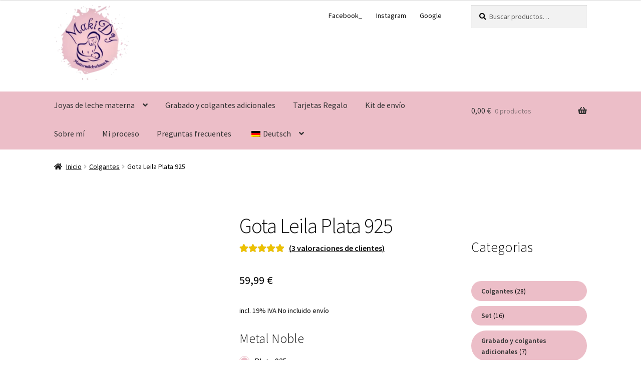

--- FILE ---
content_type: text/html; charset=UTF-8
request_url: https://www.makidy-muttermilchschmuck.de/es/product/drop-leila/
body_size: 110027
content:
<!doctype html>
<html lang="es-ES">
<head><meta charset="UTF-8"><script>if(navigator.userAgent.match(/MSIE|Internet Explorer/i)||navigator.userAgent.match(/Trident\/7\..*?rv:11/i)){var href=document.location.href;if(!href.match(/[?&]nowprocket/)){if(href.indexOf("?")==-1){if(href.indexOf("#")==-1){document.location.href=href+"?nowprocket=1"}else{document.location.href=href.replace("#","?nowprocket=1#")}}else{if(href.indexOf("#")==-1){document.location.href=href+"&nowprocket=1"}else{document.location.href=href.replace("#","&nowprocket=1#")}}}}</script><script>(()=>{class RocketLazyLoadScripts{constructor(){this.v="2.0.4",this.userEvents=["keydown","keyup","mousedown","mouseup","mousemove","mouseover","mouseout","touchmove","touchstart","touchend","touchcancel","wheel","click","dblclick","input"],this.attributeEvents=["onblur","onclick","oncontextmenu","ondblclick","onfocus","onmousedown","onmouseenter","onmouseleave","onmousemove","onmouseout","onmouseover","onmouseup","onmousewheel","onscroll","onsubmit"]}async t(){this.i(),this.o(),/iP(ad|hone)/.test(navigator.userAgent)&&this.h(),this.u(),this.l(this),this.m(),this.k(this),this.p(this),this._(),await Promise.all([this.R(),this.L()]),this.lastBreath=Date.now(),this.S(this),this.P(),this.D(),this.O(),this.M(),await this.C(this.delayedScripts.normal),await this.C(this.delayedScripts.defer),await this.C(this.delayedScripts.async),await this.T(),await this.F(),await this.j(),await this.A(),window.dispatchEvent(new Event("rocket-allScriptsLoaded")),this.everythingLoaded=!0,this.lastTouchEnd&&await new Promise(t=>setTimeout(t,500-Date.now()+this.lastTouchEnd)),this.I(),this.H(),this.U(),this.W()}i(){this.CSPIssue=sessionStorage.getItem("rocketCSPIssue"),document.addEventListener("securitypolicyviolation",t=>{this.CSPIssue||"script-src-elem"!==t.violatedDirective||"data"!==t.blockedURI||(this.CSPIssue=!0,sessionStorage.setItem("rocketCSPIssue",!0))},{isRocket:!0})}o(){window.addEventListener("pageshow",t=>{this.persisted=t.persisted,this.realWindowLoadedFired=!0},{isRocket:!0}),window.addEventListener("pagehide",()=>{this.onFirstUserAction=null},{isRocket:!0})}h(){let t;function e(e){t=e}window.addEventListener("touchstart",e,{isRocket:!0}),window.addEventListener("touchend",function i(o){o.changedTouches[0]&&t.changedTouches[0]&&Math.abs(o.changedTouches[0].pageX-t.changedTouches[0].pageX)<10&&Math.abs(o.changedTouches[0].pageY-t.changedTouches[0].pageY)<10&&o.timeStamp-t.timeStamp<200&&(window.removeEventListener("touchstart",e,{isRocket:!0}),window.removeEventListener("touchend",i,{isRocket:!0}),"INPUT"===o.target.tagName&&"text"===o.target.type||(o.target.dispatchEvent(new TouchEvent("touchend",{target:o.target,bubbles:!0})),o.target.dispatchEvent(new MouseEvent("mouseover",{target:o.target,bubbles:!0})),o.target.dispatchEvent(new PointerEvent("click",{target:o.target,bubbles:!0,cancelable:!0,detail:1,clientX:o.changedTouches[0].clientX,clientY:o.changedTouches[0].clientY})),event.preventDefault()))},{isRocket:!0})}q(t){this.userActionTriggered||("mousemove"!==t.type||this.firstMousemoveIgnored?"keyup"===t.type||"mouseover"===t.type||"mouseout"===t.type||(this.userActionTriggered=!0,this.onFirstUserAction&&this.onFirstUserAction()):this.firstMousemoveIgnored=!0),"click"===t.type&&t.preventDefault(),t.stopPropagation(),t.stopImmediatePropagation(),"touchstart"===this.lastEvent&&"touchend"===t.type&&(this.lastTouchEnd=Date.now()),"click"===t.type&&(this.lastTouchEnd=0),this.lastEvent=t.type,t.composedPath&&t.composedPath()[0].getRootNode()instanceof ShadowRoot&&(t.rocketTarget=t.composedPath()[0]),this.savedUserEvents.push(t)}u(){this.savedUserEvents=[],this.userEventHandler=this.q.bind(this),this.userEvents.forEach(t=>window.addEventListener(t,this.userEventHandler,{passive:!1,isRocket:!0})),document.addEventListener("visibilitychange",this.userEventHandler,{isRocket:!0})}U(){this.userEvents.forEach(t=>window.removeEventListener(t,this.userEventHandler,{passive:!1,isRocket:!0})),document.removeEventListener("visibilitychange",this.userEventHandler,{isRocket:!0}),this.savedUserEvents.forEach(t=>{(t.rocketTarget||t.target).dispatchEvent(new window[t.constructor.name](t.type,t))})}m(){const t="return false",e=Array.from(this.attributeEvents,t=>"data-rocket-"+t),i="["+this.attributeEvents.join("],[")+"]",o="[data-rocket-"+this.attributeEvents.join("],[data-rocket-")+"]",s=(e,i,o)=>{o&&o!==t&&(e.setAttribute("data-rocket-"+i,o),e["rocket"+i]=new Function("event",o),e.setAttribute(i,t))};new MutationObserver(t=>{for(const n of t)"attributes"===n.type&&(n.attributeName.startsWith("data-rocket-")||this.everythingLoaded?n.attributeName.startsWith("data-rocket-")&&this.everythingLoaded&&this.N(n.target,n.attributeName.substring(12)):s(n.target,n.attributeName,n.target.getAttribute(n.attributeName))),"childList"===n.type&&n.addedNodes.forEach(t=>{if(t.nodeType===Node.ELEMENT_NODE)if(this.everythingLoaded)for(const i of[t,...t.querySelectorAll(o)])for(const t of i.getAttributeNames())e.includes(t)&&this.N(i,t.substring(12));else for(const e of[t,...t.querySelectorAll(i)])for(const t of e.getAttributeNames())this.attributeEvents.includes(t)&&s(e,t,e.getAttribute(t))})}).observe(document,{subtree:!0,childList:!0,attributeFilter:[...this.attributeEvents,...e]})}I(){this.attributeEvents.forEach(t=>{document.querySelectorAll("[data-rocket-"+t+"]").forEach(e=>{this.N(e,t)})})}N(t,e){const i=t.getAttribute("data-rocket-"+e);i&&(t.setAttribute(e,i),t.removeAttribute("data-rocket-"+e))}k(t){Object.defineProperty(HTMLElement.prototype,"onclick",{get(){return this.rocketonclick||null},set(e){this.rocketonclick=e,this.setAttribute(t.everythingLoaded?"onclick":"data-rocket-onclick","this.rocketonclick(event)")}})}S(t){function e(e,i){let o=e[i];e[i]=null,Object.defineProperty(e,i,{get:()=>o,set(s){t.everythingLoaded?o=s:e["rocket"+i]=o=s}})}e(document,"onreadystatechange"),e(window,"onload"),e(window,"onpageshow");try{Object.defineProperty(document,"readyState",{get:()=>t.rocketReadyState,set(e){t.rocketReadyState=e},configurable:!0}),document.readyState="loading"}catch(t){console.log("WPRocket DJE readyState conflict, bypassing")}}l(t){this.originalAddEventListener=EventTarget.prototype.addEventListener,this.originalRemoveEventListener=EventTarget.prototype.removeEventListener,this.savedEventListeners=[],EventTarget.prototype.addEventListener=function(e,i,o){o&&o.isRocket||!t.B(e,this)&&!t.userEvents.includes(e)||t.B(e,this)&&!t.userActionTriggered||e.startsWith("rocket-")||t.everythingLoaded?t.originalAddEventListener.call(this,e,i,o):(t.savedEventListeners.push({target:this,remove:!1,type:e,func:i,options:o}),"mouseenter"!==e&&"mouseleave"!==e||t.originalAddEventListener.call(this,e,t.savedUserEvents.push,o))},EventTarget.prototype.removeEventListener=function(e,i,o){o&&o.isRocket||!t.B(e,this)&&!t.userEvents.includes(e)||t.B(e,this)&&!t.userActionTriggered||e.startsWith("rocket-")||t.everythingLoaded?t.originalRemoveEventListener.call(this,e,i,o):t.savedEventListeners.push({target:this,remove:!0,type:e,func:i,options:o})}}J(t,e){this.savedEventListeners=this.savedEventListeners.filter(i=>{let o=i.type,s=i.target||window;return e!==o||t!==s||(this.B(o,s)&&(i.type="rocket-"+o),this.$(i),!1)})}H(){EventTarget.prototype.addEventListener=this.originalAddEventListener,EventTarget.prototype.removeEventListener=this.originalRemoveEventListener,this.savedEventListeners.forEach(t=>this.$(t))}$(t){t.remove?this.originalRemoveEventListener.call(t.target,t.type,t.func,t.options):this.originalAddEventListener.call(t.target,t.type,t.func,t.options)}p(t){let e;function i(e){return t.everythingLoaded?e:e.split(" ").map(t=>"load"===t||t.startsWith("load.")?"rocket-jquery-load":t).join(" ")}function o(o){function s(e){const s=o.fn[e];o.fn[e]=o.fn.init.prototype[e]=function(){return this[0]===window&&t.userActionTriggered&&("string"==typeof arguments[0]||arguments[0]instanceof String?arguments[0]=i(arguments[0]):"object"==typeof arguments[0]&&Object.keys(arguments[0]).forEach(t=>{const e=arguments[0][t];delete arguments[0][t],arguments[0][i(t)]=e})),s.apply(this,arguments),this}}if(o&&o.fn&&!t.allJQueries.includes(o)){const e={DOMContentLoaded:[],"rocket-DOMContentLoaded":[]};for(const t in e)document.addEventListener(t,()=>{e[t].forEach(t=>t())},{isRocket:!0});o.fn.ready=o.fn.init.prototype.ready=function(i){function s(){parseInt(o.fn.jquery)>2?setTimeout(()=>i.bind(document)(o)):i.bind(document)(o)}return"function"==typeof i&&(t.realDomReadyFired?!t.userActionTriggered||t.fauxDomReadyFired?s():e["rocket-DOMContentLoaded"].push(s):e.DOMContentLoaded.push(s)),o([])},s("on"),s("one"),s("off"),t.allJQueries.push(o)}e=o}t.allJQueries=[],o(window.jQuery),Object.defineProperty(window,"jQuery",{get:()=>e,set(t){o(t)}})}P(){const t=new Map;document.write=document.writeln=function(e){const i=document.currentScript,o=document.createRange(),s=i.parentElement;let n=t.get(i);void 0===n&&(n=i.nextSibling,t.set(i,n));const c=document.createDocumentFragment();o.setStart(c,0),c.appendChild(o.createContextualFragment(e)),s.insertBefore(c,n)}}async R(){return new Promise(t=>{this.userActionTriggered?t():this.onFirstUserAction=t})}async L(){return new Promise(t=>{document.addEventListener("DOMContentLoaded",()=>{this.realDomReadyFired=!0,t()},{isRocket:!0})})}async j(){return this.realWindowLoadedFired?Promise.resolve():new Promise(t=>{window.addEventListener("load",t,{isRocket:!0})})}M(){this.pendingScripts=[];this.scriptsMutationObserver=new MutationObserver(t=>{for(const e of t)e.addedNodes.forEach(t=>{"SCRIPT"!==t.tagName||t.noModule||t.isWPRocket||this.pendingScripts.push({script:t,promise:new Promise(e=>{const i=()=>{const i=this.pendingScripts.findIndex(e=>e.script===t);i>=0&&this.pendingScripts.splice(i,1),e()};t.addEventListener("load",i,{isRocket:!0}),t.addEventListener("error",i,{isRocket:!0}),setTimeout(i,1e3)})})})}),this.scriptsMutationObserver.observe(document,{childList:!0,subtree:!0})}async F(){await this.X(),this.pendingScripts.length?(await this.pendingScripts[0].promise,await this.F()):this.scriptsMutationObserver.disconnect()}D(){this.delayedScripts={normal:[],async:[],defer:[]},document.querySelectorAll("script[type$=rocketlazyloadscript]").forEach(t=>{t.hasAttribute("data-rocket-src")?t.hasAttribute("async")&&!1!==t.async?this.delayedScripts.async.push(t):t.hasAttribute("defer")&&!1!==t.defer||"module"===t.getAttribute("data-rocket-type")?this.delayedScripts.defer.push(t):this.delayedScripts.normal.push(t):this.delayedScripts.normal.push(t)})}async _(){await this.L();let t=[];document.querySelectorAll("script[type$=rocketlazyloadscript][data-rocket-src]").forEach(e=>{let i=e.getAttribute("data-rocket-src");if(i&&!i.startsWith("data:")){i.startsWith("//")&&(i=location.protocol+i);try{const o=new URL(i).origin;o!==location.origin&&t.push({src:o,crossOrigin:e.crossOrigin||"module"===e.getAttribute("data-rocket-type")})}catch(t){}}}),t=[...new Map(t.map(t=>[JSON.stringify(t),t])).values()],this.Y(t,"preconnect")}async G(t){if(await this.K(),!0!==t.noModule||!("noModule"in HTMLScriptElement.prototype))return new Promise(e=>{let i;function o(){(i||t).setAttribute("data-rocket-status","executed"),e()}try{if(navigator.userAgent.includes("Firefox/")||""===navigator.vendor||this.CSPIssue)i=document.createElement("script"),[...t.attributes].forEach(t=>{let e=t.nodeName;"type"!==e&&("data-rocket-type"===e&&(e="type"),"data-rocket-src"===e&&(e="src"),i.setAttribute(e,t.nodeValue))}),t.text&&(i.text=t.text),t.nonce&&(i.nonce=t.nonce),i.hasAttribute("src")?(i.addEventListener("load",o,{isRocket:!0}),i.addEventListener("error",()=>{i.setAttribute("data-rocket-status","failed-network"),e()},{isRocket:!0}),setTimeout(()=>{i.isConnected||e()},1)):(i.text=t.text,o()),i.isWPRocket=!0,t.parentNode.replaceChild(i,t);else{const i=t.getAttribute("data-rocket-type"),s=t.getAttribute("data-rocket-src");i?(t.type=i,t.removeAttribute("data-rocket-type")):t.removeAttribute("type"),t.addEventListener("load",o,{isRocket:!0}),t.addEventListener("error",i=>{this.CSPIssue&&i.target.src.startsWith("data:")?(console.log("WPRocket: CSP fallback activated"),t.removeAttribute("src"),this.G(t).then(e)):(t.setAttribute("data-rocket-status","failed-network"),e())},{isRocket:!0}),s?(t.fetchPriority="high",t.removeAttribute("data-rocket-src"),t.src=s):t.src="data:text/javascript;base64,"+window.btoa(unescape(encodeURIComponent(t.text)))}}catch(i){t.setAttribute("data-rocket-status","failed-transform"),e()}});t.setAttribute("data-rocket-status","skipped")}async C(t){const e=t.shift();return e?(e.isConnected&&await this.G(e),this.C(t)):Promise.resolve()}O(){this.Y([...this.delayedScripts.normal,...this.delayedScripts.defer,...this.delayedScripts.async],"preload")}Y(t,e){this.trash=this.trash||[];let i=!0;var o=document.createDocumentFragment();t.forEach(t=>{const s=t.getAttribute&&t.getAttribute("data-rocket-src")||t.src;if(s&&!s.startsWith("data:")){const n=document.createElement("link");n.href=s,n.rel=e,"preconnect"!==e&&(n.as="script",n.fetchPriority=i?"high":"low"),t.getAttribute&&"module"===t.getAttribute("data-rocket-type")&&(n.crossOrigin=!0),t.crossOrigin&&(n.crossOrigin=t.crossOrigin),t.integrity&&(n.integrity=t.integrity),t.nonce&&(n.nonce=t.nonce),o.appendChild(n),this.trash.push(n),i=!1}}),document.head.appendChild(o)}W(){this.trash.forEach(t=>t.remove())}async T(){try{document.readyState="interactive"}catch(t){}this.fauxDomReadyFired=!0;try{await this.K(),this.J(document,"readystatechange"),document.dispatchEvent(new Event("rocket-readystatechange")),await this.K(),document.rocketonreadystatechange&&document.rocketonreadystatechange(),await this.K(),this.J(document,"DOMContentLoaded"),document.dispatchEvent(new Event("rocket-DOMContentLoaded")),await this.K(),this.J(window,"DOMContentLoaded"),window.dispatchEvent(new Event("rocket-DOMContentLoaded"))}catch(t){console.error(t)}}async A(){try{document.readyState="complete"}catch(t){}try{await this.K(),this.J(document,"readystatechange"),document.dispatchEvent(new Event("rocket-readystatechange")),await this.K(),document.rocketonreadystatechange&&document.rocketonreadystatechange(),await this.K(),this.J(window,"load"),window.dispatchEvent(new Event("rocket-load")),await this.K(),window.rocketonload&&window.rocketonload(),await this.K(),this.allJQueries.forEach(t=>t(window).trigger("rocket-jquery-load")),await this.K(),this.J(window,"pageshow");const t=new Event("rocket-pageshow");t.persisted=this.persisted,window.dispatchEvent(t),await this.K(),window.rocketonpageshow&&window.rocketonpageshow({persisted:this.persisted})}catch(t){console.error(t)}}async K(){Date.now()-this.lastBreath>45&&(await this.X(),this.lastBreath=Date.now())}async X(){return document.hidden?new Promise(t=>setTimeout(t)):new Promise(t=>requestAnimationFrame(t))}B(t,e){return e===document&&"readystatechange"===t||(e===document&&"DOMContentLoaded"===t||(e===window&&"DOMContentLoaded"===t||(e===window&&"load"===t||e===window&&"pageshow"===t)))}static run(){(new RocketLazyLoadScripts).t()}}RocketLazyLoadScripts.run()})();</script>

<meta name="viewport" content="width=device-width, initial-scale=1">
<link rel="profile" href="http://gmpg.org/xfn/11">
<link rel="pingback" href="https://www.makidy-muttermilchschmuck.de/xmlrpc.php">

<meta name='robots' content='index, follow, max-image-preview:large, max-snippet:-1, max-video-preview:-1' />
<script type="rocketlazyloadscript">window._wca = window._wca || [];</script>

	<!-- This site is optimized with the Yoast SEO plugin v26.8 - https://yoast.com/product/yoast-seo-wordpress/ -->
	<title>Gota Leila plata 925 - Makidy joyas de leche materna</title>
<link data-rocket-prefetch href="https://www.paypal.com" rel="dns-prefetch">
<link data-rocket-prefetch href="https://connect.facebook.net" rel="dns-prefetch">
<link data-rocket-prefetch href="https://c0.wp.com" rel="dns-prefetch">
<link data-rocket-prefetch href="https://stats.wp.com" rel="dns-prefetch">
<link data-rocket-prefetch href="https://i0.wp.com" rel="dns-prefetch">
<link data-rocket-prefetch href="https://js.stripe.com" rel="dns-prefetch">
<link data-rocket-prefetch href="https://widgets.shopvote.de" rel="dns-prefetch">
<link data-rocket-prefetch href="https://www.googletagmanager.com" rel="dns-prefetch">
<link data-rocket-prefetch href="https://capi-automation.s3.us-east-2.amazonaws.com" rel="dns-prefetch">
<link data-rocket-prefetch href="https://code.tidio.co" rel="dns-prefetch">
<link crossorigin data-rocket-preload as="font" href="https://www.makidy-muttermilchschmuck.de/wp-content/cache/fonts/1/google-fonts/fonts/s/sourcesanspro/v23/6xKydSBYKcSV-LCoeQqfX1RYOo3ik4zwlxdu.woff2" rel="preload">
<link crossorigin data-rocket-preload as="font" href="https://www.makidy-muttermilchschmuck.de/wp-content/themes/storefront/assets/fonts/fa-solid-900.woff2" rel="preload">
<style id="wpr-usedcss">img:is([sizes=auto i],[sizes^="auto," i]){contain-intrinsic-size:3000px 1500px}:root{--wp-block-synced-color:#7a00df;--wp-block-synced-color--rgb:122,0,223;--wp-bound-block-color:var(--wp-block-synced-color);--wp-editor-canvas-background:#ddd;--wp-admin-theme-color:#007cba;--wp-admin-theme-color--rgb:0,124,186;--wp-admin-theme-color-darker-10:#006ba1;--wp-admin-theme-color-darker-10--rgb:0,107,160.5;--wp-admin-theme-color-darker-20:#005a87;--wp-admin-theme-color-darker-20--rgb:0,90,135;--wp-admin-border-width-focus:2px}@media (min-resolution:192dpi){:root{--wp-admin-border-width-focus:1.5px}}:root{--wp--preset--font-size--normal:16px;--wp--preset--font-size--huge:42px}.screen-reader-text{border:0;clip-path:inset(50%);height:1px;margin:-1px;overflow:hidden;padding:0;position:absolute;width:1px;word-wrap:normal!important}.screen-reader-text:focus{background-color:#ddd;clip-path:none;color:#444;display:block;font-size:1em;height:auto;left:5px;line-height:normal;padding:15px 23px 14px;text-decoration:none;top:5px;width:auto;z-index:100000}html :where(.has-border-color){border-style:solid}html :where([style*=border-top-color]){border-top-style:solid}html :where([style*=border-right-color]){border-right-style:solid}html :where([style*=border-bottom-color]){border-bottom-style:solid}html :where([style*=border-left-color]){border-left-style:solid}html :where([style*=border-width]){border-style:solid}html :where([style*=border-top-width]){border-top-style:solid}html :where([style*=border-right-width]){border-right-style:solid}html :where([style*=border-bottom-width]){border-bottom-style:solid}html :where([style*=border-left-width]){border-left-style:solid}html :where(img[class*=wp-image-]){height:auto;max-width:100%}:where(figure){margin:0 0 1em}html :where(.is-position-sticky){--wp-admin--admin-bar--position-offset:var(--wp-admin--admin-bar--height,0px)}@media screen and (max-width:600px){html :where(.is-position-sticky){--wp-admin--admin-bar--position-offset:0px}}.wp-block-image>a,.wp-block-image>figure>a{display:inline-block}.wp-block-image img{box-sizing:border-box;height:auto;max-width:100%;vertical-align:bottom}@media not (prefers-reduced-motion){.wp-block-image img.hide{visibility:hidden}.wp-block-image img.show{animation:.4s show-content-image}}.wp-block-image[style*=border-radius] img,.wp-block-image[style*=border-radius]>a{border-radius:inherit}.wp-block-image :where(figcaption){margin-bottom:1em;margin-top:.5em}:root :where(.wp-block-image.is-style-rounded img,.wp-block-image .is-style-rounded img){border-radius:9999px}.wp-block-image figure{margin:0}@keyframes show-content-image{0%{visibility:hidden}99%{visibility:hidden}to{visibility:visible}}:root :where(.wp-block-image figcaption){color:#555;font-size:13px;text-align:center}.wp-block-image{margin:0 0 1em}ol,ul{box-sizing:border-box}:root :where(.wp-block-list.has-background){padding:1.25em 2.375em}.wp-block-columns{box-sizing:border-box;display:flex;flex-wrap:wrap!important}@media (min-width:782px){.wp-block-columns{flex-wrap:nowrap!important}}.wp-block-columns{align-items:normal!important}@media (max-width:781px){.wp-block-columns:not(.is-not-stacked-on-mobile)>.wp-block-column{flex-basis:100%!important}}@media (min-width:782px){.wp-block-columns:not(.is-not-stacked-on-mobile)>.wp-block-column{flex-basis:0;flex-grow:1}.wp-block-columns:not(.is-not-stacked-on-mobile)>.wp-block-column[style*=flex-basis]{flex-grow:0}}:where(.wp-block-columns){margin-bottom:1.75em}:where(.wp-block-columns.has-background){padding:1.25em 2.375em}.wp-block-column{flex-grow:1;min-width:0;overflow-wrap:break-word;word-break:break-word}.wp-block-column.is-vertically-aligned-top{align-self:flex-start}.wp-block-column.is-vertically-aligned-top{width:100%}.wp-block-group{box-sizing:border-box}:where(.wp-block-group.wp-block-group-is-layout-constrained){position:relative}:where(.wp-block-group.has-background){padding:1.25em 2.375em}:root :where(p.has-background){padding:1.25em 2.375em}:where(p.has-text-color:not(.has-link-color)) a{color:inherit}:root{--wp--preset--aspect-ratio--square:1;--wp--preset--aspect-ratio--4-3:4/3;--wp--preset--aspect-ratio--3-4:3/4;--wp--preset--aspect-ratio--3-2:3/2;--wp--preset--aspect-ratio--2-3:2/3;--wp--preset--aspect-ratio--16-9:16/9;--wp--preset--aspect-ratio--9-16:9/16;--wp--preset--color--black:#000000;--wp--preset--color--cyan-bluish-gray:#abb8c3;--wp--preset--color--white:#ffffff;--wp--preset--color--pale-pink:#f78da7;--wp--preset--color--vivid-red:#cf2e2e;--wp--preset--color--luminous-vivid-orange:#ff6900;--wp--preset--color--luminous-vivid-amber:#fcb900;--wp--preset--color--light-green-cyan:#7bdcb5;--wp--preset--color--vivid-green-cyan:#00d084;--wp--preset--color--pale-cyan-blue:#8ed1fc;--wp--preset--color--vivid-cyan-blue:#0693e3;--wp--preset--color--vivid-purple:#9b51e0;--wp--preset--gradient--vivid-cyan-blue-to-vivid-purple:linear-gradient(135deg,rgb(6, 147, 227) 0%,rgb(155, 81, 224) 100%);--wp--preset--gradient--light-green-cyan-to-vivid-green-cyan:linear-gradient(135deg,rgb(122, 220, 180) 0%,rgb(0, 208, 130) 100%);--wp--preset--gradient--luminous-vivid-amber-to-luminous-vivid-orange:linear-gradient(135deg,rgb(252, 185, 0) 0%,rgb(255, 105, 0) 100%);--wp--preset--gradient--luminous-vivid-orange-to-vivid-red:linear-gradient(135deg,rgb(255, 105, 0) 0%,rgb(207, 46, 46) 100%);--wp--preset--gradient--very-light-gray-to-cyan-bluish-gray:linear-gradient(135deg,rgb(238, 238, 238) 0%,rgb(169, 184, 195) 100%);--wp--preset--gradient--cool-to-warm-spectrum:linear-gradient(135deg,rgb(74, 234, 220) 0%,rgb(151, 120, 209) 20%,rgb(207, 42, 186) 40%,rgb(238, 44, 130) 60%,rgb(251, 105, 98) 80%,rgb(254, 248, 76) 100%);--wp--preset--gradient--blush-light-purple:linear-gradient(135deg,rgb(255, 206, 236) 0%,rgb(152, 150, 240) 100%);--wp--preset--gradient--blush-bordeaux:linear-gradient(135deg,rgb(254, 205, 165) 0%,rgb(254, 45, 45) 50%,rgb(107, 0, 62) 100%);--wp--preset--gradient--luminous-dusk:linear-gradient(135deg,rgb(255, 203, 112) 0%,rgb(199, 81, 192) 50%,rgb(65, 88, 208) 100%);--wp--preset--gradient--pale-ocean:linear-gradient(135deg,rgb(255, 245, 203) 0%,rgb(182, 227, 212) 50%,rgb(51, 167, 181) 100%);--wp--preset--gradient--electric-grass:linear-gradient(135deg,rgb(202, 248, 128) 0%,rgb(113, 206, 126) 100%);--wp--preset--gradient--midnight:linear-gradient(135deg,rgb(2, 3, 129) 0%,rgb(40, 116, 252) 100%);--wp--preset--font-size--small:14px;--wp--preset--font-size--medium:23px;--wp--preset--font-size--large:26px;--wp--preset--font-size--x-large:42px;--wp--preset--font-size--normal:16px;--wp--preset--font-size--huge:37px;--wp--preset--spacing--20:0.44rem;--wp--preset--spacing--30:0.67rem;--wp--preset--spacing--40:1rem;--wp--preset--spacing--50:1.5rem;--wp--preset--spacing--60:2.25rem;--wp--preset--spacing--70:3.38rem;--wp--preset--spacing--80:5.06rem;--wp--preset--shadow--natural:6px 6px 9px rgba(0, 0, 0, .2);--wp--preset--shadow--deep:12px 12px 50px rgba(0, 0, 0, .4);--wp--preset--shadow--sharp:6px 6px 0px rgba(0, 0, 0, .2);--wp--preset--shadow--outlined:6px 6px 0px -3px rgb(255, 255, 255),6px 6px rgb(0, 0, 0);--wp--preset--shadow--crisp:6px 6px 0px rgb(0, 0, 0)}:root :where(.is-layout-flow)>:first-child{margin-block-start:0}:root :where(.is-layout-flow)>:last-child{margin-block-end:0}:root :where(.is-layout-flow)>*{margin-block-start:24px;margin-block-end:0}:root :where(.is-layout-constrained)>:first-child{margin-block-start:0}:root :where(.is-layout-constrained)>:last-child{margin-block-end:0}:root :where(.is-layout-constrained)>*{margin-block-start:24px;margin-block-end:0}:root :where(.is-layout-flex){gap:24px}:root :where(.is-layout-grid){gap:24px}body .is-layout-flex{display:flex}.is-layout-flex{flex-wrap:wrap;align-items:center}.is-layout-flex>:is(*,div){margin:0}.wp-container-core-columns-is-layout-28f84493{flex-wrap:nowrap}.wp-container-core-group-is-layout-6c531013{flex-wrap:nowrap}#cookie-law-info-bar{font-size:15px;margin:0 auto;padding:12px 10px;position:absolute;text-align:center;box-sizing:border-box;width:100%;z-index:9999;display:none;left:0;font-weight:300;box-shadow:0 -1px 10px 0 rgba(172,171,171,.3)}#cookie-law-info-again{font-size:10pt;margin:0;padding:5px 10px;text-align:center;z-index:9999;cursor:pointer;box-shadow:#161616 2px 2px 5px 2px}#cookie-law-info-bar span{vertical-align:middle}.cli-plugin-button,.cli-plugin-button:visited{display:inline-block;padding:9px 12px;color:#fff;text-decoration:none;position:relative;cursor:pointer;margin-left:5px;text-decoration:none}.cli-plugin-main-link{margin-left:0;font-weight:550;text-decoration:underline}.cli-plugin-button:hover{background-color:#111;color:#fff;text-decoration:none}.small.cli-plugin-button,.small.cli-plugin-button:visited{font-size:11px}.cli-plugin-button,.cli-plugin-button:visited,.medium.cli-plugin-button,.medium.cli-plugin-button:visited{font-size:13px;font-weight:400;line-height:1}.large.cli-plugin-button,.large.cli-plugin-button:visited{font-size:14px;padding:8px 14px 9px}.green.cli-plugin-button,.green.cli-plugin-button:visited{background-color:#91bd09}.green.cli-plugin-button:hover{background-color:#749a02}.red.cli-plugin-button,.red.cli-plugin-button:visited{background-color:#e62727}.red.cli-plugin-button:hover{background-color:#cf2525}.orange.cli-plugin-button,.orange.cli-plugin-button:visited{background-color:#ff5c00}.orange.cli-plugin-button:hover{background-color:#d45500}.blue.cli-plugin-button,.blue.cli-plugin-button:visited{background-color:#2981e4}.blue.cli-plugin-button:hover{background-color:#2575cf}.cli-plugin-button{margin-top:5px}.cli-bar-popup{-moz-background-clip:padding;-webkit-background-clip:padding;background-clip:padding-box;-webkit-border-radius:30px;-moz-border-radius:30px;border-radius:30px;padding:20px}.cli-plugin-main-link.cli-plugin-button{text-decoration:none}.cli-plugin-main-link.cli-plugin-button{margin-left:5px}.cli-modal-backdrop{position:fixed;top:0;right:0;bottom:0;left:0;z-index:1040;background-color:#000;display:none}.cli-modal-backdrop.cli-show{opacity:.5;display:block}.cli-modal.cli-show{display:block}.cli-modal .cli-modal-dialog{position:relative;width:auto;margin:.5rem;pointer-events:none;font-family:-apple-system,BlinkMacSystemFont,"Segoe UI",Roboto,"Helvetica Neue",Arial,sans-serif,"Apple Color Emoji","Segoe UI Emoji","Segoe UI Symbol";font-size:1rem;font-weight:400;line-height:1.5;color:#212529;text-align:left;display:-ms-flexbox;display:flex;-ms-flex-align:center;align-items:center;min-height:calc(100% - (.5rem * 2))}@media (min-width:992px){.cli-modal .cli-modal-dialog{max-width:900px}}.cli-modal-content{position:relative;display:-ms-flexbox;display:flex;-ms-flex-direction:column;flex-direction:column;width:100%;pointer-events:auto;background-color:#fff;background-clip:padding-box;border-radius:.3rem;outline:0}.cli-modal .cli-modal-close{position:absolute;right:10px;top:10px;z-index:1;padding:0;background-color:transparent!important;border:0;-webkit-appearance:none;font-size:1.5rem;font-weight:700;line-height:1;color:#000;text-shadow:0 1px 0 #fff}.cli-switch{display:inline-block;position:relative;min-height:1px;padding-left:70px;font-size:14px}.cli-switch .cli-slider{background-color:#e3e1e8;height:24px;width:50px;bottom:0;cursor:pointer;left:0;position:absolute;right:0;top:0;transition:.4s}.cli-switch .cli-slider:before{background-color:#fff;bottom:2px;content:"";height:20px;left:2px;position:absolute;transition:.4s;width:20px}.cli-switch input:checked+.cli-slider{background-color:#00acad}.cli-switch input:checked+.cli-slider:before{transform:translateX(26px)}.cli-switch .cli-slider{border-radius:34px}.cli-fade{transition:opacity .15s linear}.cli-tab-content{width:100%;padding:30px}.cli-container-fluid{padding-right:15px;padding-left:15px;margin-right:auto;margin-left:auto}.cli-row{display:-ms-flexbox;display:flex;-ms-flex-wrap:wrap;flex-wrap:wrap;margin-right:-15px;margin-left:-15px}.cli-align-items-stretch{-ms-flex-align:stretch!important;align-items:stretch!important}.cli-px-0{padding-left:0;padding-right:0}.cli-btn{cursor:pointer;font-size:14px;display:inline-block;font-weight:400;text-align:center;white-space:nowrap;vertical-align:middle;-webkit-user-select:none;-moz-user-select:none;-ms-user-select:none;user-select:none;border:1px solid transparent;padding:.5rem 1.25rem;line-height:1;border-radius:.25rem;transition:all .15s ease-in-out}.cli-btn:hover{opacity:.8}.cli-btn:focus{outline:0}.cli-modal-backdrop.cli-show{opacity:.8}.cli-modal-open{overflow:hidden}.cli-barmodal-open{overflow:hidden}.cli-modal-open .cli-modal{overflow-x:hidden;overflow-y:auto}.cli-modal.cli-fade .cli-modal-dialog{transition:-webkit-transform .3s ease-out;transition:transform .3s ease-out;transition:transform .3s ease-out,-webkit-transform .3s ease-out;-webkit-transform:translate(0,-25%);transform:translate(0,-25%)}.cli-modal.cli-show .cli-modal-dialog{-webkit-transform:translate(0,0);transform:translate(0,0)}.cli-modal-backdrop{position:fixed;top:0;right:0;bottom:0;left:0;z-index:1040;background-color:#000;-webkit-transform:scale(0);transform:scale(0);transition:opacity ease-in-out .5s}.cli-modal-backdrop.cli-fade{opacity:0}.cli-modal-backdrop.cli-show{opacity:.5;-webkit-transform:scale(1);transform:scale(1)}.cli-modal{position:fixed;top:0;right:0;bottom:0;left:0;z-index:99999;transform:scale(0);overflow:hidden;outline:0;display:none}.cli-modal a{text-decoration:none}.cli-modal .cli-modal-dialog{position:relative;width:auto;margin:.5rem;pointer-events:none;font-family:inherit;font-size:1rem;font-weight:400;line-height:1.5;color:#212529;text-align:left;display:-ms-flexbox;display:flex;-ms-flex-align:center;align-items:center;min-height:calc(100% - (.5rem * 2))}@media (min-width:576px){.cli-modal .cli-modal-dialog{max-width:500px;margin:1.75rem auto;min-height:calc(100% - (1.75rem * 2))}}.cli-modal-content{position:relative;display:-ms-flexbox;display:flex;-ms-flex-direction:column;flex-direction:column;width:100%;pointer-events:auto;background-color:#fff;background-clip:padding-box;border-radius:.2rem;box-sizing:border-box;outline:0}.cli-modal .cli-modal-close:focus{outline:0}.cli-switch{display:inline-block;position:relative;min-height:1px;padding-left:38px;font-size:14px}.cli-switch input[type=checkbox]{display:none}.cli-switch .cli-slider{background-color:#e3e1e8;height:20px;width:38px;bottom:0;cursor:pointer;left:0;position:absolute;right:0;top:0;transition:.4s}.cli-switch .cli-slider:before{background-color:#fff;bottom:2px;content:"";height:15px;left:3px;position:absolute;transition:.4s;width:15px}.cli-switch input:checked+.cli-slider{background-color:#61a229}.cli-switch input:checked+.cli-slider:before{transform:translateX(18px)}.cli-switch .cli-slider{border-radius:34px;font-size:0}.cli-switch .cli-slider:before{border-radius:50%}.cli-tab-content{background:#fff}.cli-tab-content{width:100%;padding:5px 30px 5px 5px;box-sizing:border-box}@media (max-width:767px){.cli-tab-content{padding:30px 10px}}.cli-tab-content p{color:#343438;font-size:14px;margin-top:0}.cli-tab-content h4{font-size:20px;margin-bottom:1.5rem;margin-top:0;font-family:inherit;font-weight:500;line-height:1.2;color:inherit}#cookie-law-info-bar .cli-tab-content{background:0 0}#cookie-law-info-bar .cli-nav-link,#cookie-law-info-bar .cli-switch .cli-slider:after,#cookie-law-info-bar .cli-tab-container p,#cookie-law-info-bar span.cli-necessary-caption{color:inherit}#cookie-law-info-bar .cli-tab-header a:before{border-right:1px solid currentColor;border-bottom:1px solid currentColor}#cookie-law-info-bar .cli-row{margin-top:20px}#cookie-law-info-bar .cli-tab-content h4{margin-bottom:.5rem}#cookie-law-info-bar .cli-tab-container{display:none;text-align:left}.cli-tab-footer .cli-btn{background-color:#00acad;padding:10px 15px;text-decoration:none}.cli-tab-footer .wt-cli-privacy-accept-btn{background-color:#61a229;color:#fff;border-radius:0}.cli-tab-footer{width:100%;text-align:right;padding:20px 0}.cli-col-12{width:100%}.cli-tab-header{display:flex;justify-content:space-between}.cli-tab-header a:before{width:10px;height:2px;left:0;top:calc(50% - 1px)}.cli-tab-header a:after{width:2px;height:10px;left:4px;top:calc(50% - 5px);-webkit-transform:none;transform:none}.cli-tab-header a:before{width:7px;height:7px;border-right:1px solid #4a6e78;border-bottom:1px solid #4a6e78;content:" ";transform:rotate(-45deg);-webkit-transition:.2s ease-in-out;-moz-transition:.2s ease-in-out;transition:all .2s ease-in-out;margin-right:10px}.cli-tab-header a.cli-nav-link{position:relative;display:flex;align-items:center;font-size:14px;color:#000;text-transform:capitalize}.cli-tab-header.cli-tab-active .cli-nav-link:before{transform:rotate(45deg);-webkit-transition:.2s ease-in-out;-moz-transition:.2s ease-in-out;transition:all .2s ease-in-out}.cli-tab-header{border-radius:5px;padding:12px 15px;cursor:pointer;transition:background-color .2s ease-out .3s,color .2s ease-out 0s;background-color:#f2f2f2}.cli-modal .cli-modal-close{position:absolute;right:0;top:0;z-index:1;-webkit-appearance:none;width:40px;height:40px;padding:0;border-radius:50%;padding:10px;background:0 0;border:none;min-width:40px}.cli-tab-container h1,.cli-tab-container h4{font-family:inherit;font-size:16px;margin-bottom:15px;margin:10px 0}#cliSettingsPopup .cli-tab-section-container{padding-top:12px}.cli-privacy-content-text,.cli-tab-container p{font-size:14px;line-height:1.4;margin-top:0;padding:0;color:#000}.cli-tab-content{display:none}.cli-tab-section .cli-tab-content{padding:10px 20px 5px}.cli-tab-section{margin-top:5px}@media (min-width:992px){.cli-modal .cli-modal-dialog{max-width:645px}}.cli-switch .cli-slider:after{content:attr(data-cli-disable);position:absolute;right:50px;color:#000;font-size:12px;text-align:right;min-width:80px}.cli-switch input:checked+.cli-slider:after{content:attr(data-cli-enable)}.cli-privacy-overview:not(.cli-collapsed) .cli-privacy-content{max-height:60px;transition:max-height .15s ease-out;overflow:hidden}a.cli-privacy-readmore{font-size:12px;margin-top:12px;display:inline-block;padding-bottom:0;cursor:pointer;color:#000;text-decoration:underline}.cli-modal-footer{position:relative}a.cli-privacy-readmore:before{content:attr(data-readmore-text)}.cli-collapsed a.cli-privacy-readmore:before{content:attr(data-readless-text)}.cli-collapsed .cli-privacy-content{transition:max-height .25s ease-in}.cli-privacy-content p{margin-bottom:0}.cli-modal-close svg{fill:#000}span.cli-necessary-caption{color:#000;font-size:12px}#cookie-law-info-bar .cli-privacy-overview{display:none}.cli-tab-container .cli-row{max-height:500px;overflow-y:auto}.cli-modal.cli-blowup.cli-out{z-index:-1}.cli-modal.cli-blowup{z-index:999999;transform:scale(1)}.cli-modal.cli-blowup .cli-modal-dialog{animation:.5s cubic-bezier(.165,.84,.44,1) forwards blowUpModal}.cli-modal.cli-blowup.cli-out .cli-modal-dialog{animation:.5s cubic-bezier(.165,.84,.44,1) forwards blowUpModalTwo}@keyframes blowUpModal{0%{transform:scale(0)}100%{transform:scale(1)}}@keyframes blowUpModalTwo{0%{transform:scale(1);opacity:1}50%{transform:scale(.5);opacity:0}100%{transform:scale(0);opacity:0}}.cli-tab-section .cookielawinfo-row-cat-table td,.cli-tab-section .cookielawinfo-row-cat-table th{font-size:12px}.cli_settings_button{cursor:pointer}.wt-cli-sr-only{display:none;font-size:16px}a.wt-cli-element.cli_cookie_close_button{text-decoration:none;color:#333;font-size:22px;line-height:22px;cursor:pointer;position:absolute;right:10px;top:5px}.cli-bar-container{float:none;margin:0 auto;display:-webkit-box;display:-moz-box;display:-ms-flexbox;display:-webkit-flex;display:flex;justify-content:space-between;-webkit-box-align:center;-moz-box-align:center;-ms-flex-align:center;-webkit-align-items:center;align-items:center}.cli-bar-btn_container{margin-left:20px;display:-webkit-box;display:-moz-box;display:-ms-flexbox;display:-webkit-flex;display:flex;-webkit-box-align:center;-moz-box-align:center;-ms-flex-align:center;-webkit-align-items:center;align-items:center;flex-wrap:nowrap}.cli-style-v2 a{cursor:pointer}.cli-bar-btn_container a{white-space:nowrap}.cli-style-v2 .cli-plugin-main-link{font-weight:inherit}.cli-style-v2{font-size:11pt;line-height:18px;font-weight:400}#cookie-law-info-bar[data-cli-type=popup] .cli-bar-container,#cookie-law-info-bar[data-cli-type=widget] .cli-bar-container{display:block}.cli-style-v2 .cli-bar-message{width:70%;text-align:left}#cookie-law-info-bar[data-cli-type=popup] .cli-bar-message,#cookie-law-info-bar[data-cli-type=widget] .cli-bar-message{width:100%}#cookie-law-info-bar[data-cli-type=widget] .cli-style-v2 .cli-bar-btn_container{margin-top:8px;margin-left:0;flex-wrap:wrap}#cookie-law-info-bar[data-cli-type=popup] .cli-style-v2 .cli-bar-btn_container{margin-top:8px;margin-left:0}.cli-style-v2 .cli-bar-btn_container .cli-plugin-main-link,.cli-style-v2 .cli-bar-btn_container .cli_action_button,.cli-style-v2 .cli-bar-btn_container .cli_settings_button{margin-left:5px}#cookie-law-info-bar[data-cli-style=cli-style-v2]{padding:14px 25px}#cookie-law-info-bar[data-cli-style=cli-style-v2][data-cli-type=widget]{padding:32px 30px}#cookie-law-info-bar[data-cli-style=cli-style-v2][data-cli-type=popup]{padding:32px 45px}.cli-style-v2 .cli-plugin-main-link:not(.cli-plugin-button),.cli-style-v2 .cli_action_button:not(.cli-plugin-button),.cli-style-v2 .cli_settings_button:not(.cli-plugin-button){text-decoration:underline}.cli-style-v2 .cli-bar-btn_container .cli-plugin-button{margin-top:5px;margin-bottom:5px}.wt-cli-necessary-checkbox{display:none!important}@media (max-width:985px){.cli-style-v2 .cli-bar-message{width:100%}.cli-style-v2.cli-bar-container{justify-content:left;flex-wrap:wrap}.cli-style-v2 .cli-bar-btn_container{margin-left:0;margin-top:10px}#cookie-law-info-bar[data-cli-style=cli-style-v2],#cookie-law-info-bar[data-cli-style=cli-style-v2][data-cli-type=popup],#cookie-law-info-bar[data-cli-style=cli-style-v2][data-cli-type=widget]{padding:25px}}.wt-cli-ckyes-brand-logo{display:flex;align-items:center;font-size:9px;color:#111;font-weight:400}.wt-cli-ckyes-brand-logo img{width:65px;margin-left:2px}.wt-cli-privacy-overview-actions{padding-bottom:0}@media only screen and (max-width:479px) and (min-width:320px){.cli-style-v2 .cli-bar-btn_container{flex-wrap:wrap}}.wt-cli-cookie-description{font-size:14px;line-height:1.4;margin-top:0;padding:0;color:#000}.woocommerce form .form-row .required{visibility:visible}.menu-item-object-language_switcher .trp-flag-image{display:inline-block;margin:-1px 5px;vertical-align:baseline;padding:0;border:0;border-radius:0}.trp-language-switcher{height:42px;position:relative;box-sizing:border-box;width:200px;text-overflow:ellipsis;white-space:nowrap}.trp-language-switcher>div{box-sizing:border-box;padding:4px 20px 3px 13px;border:1.5px solid #949494;border-radius:2px;background-image:var(--wpr-bg-b373bdfe-14d5-4572-9406-9dc3ec11541c);background-repeat:no-repeat;background-position:calc(100% - 20px) calc(1em + 2px),calc(100% - 3px) calc(1em + 0px);background-size:8px 8px,8px 8px;background-repeat:no-repeat;background-color:#fff}.trp-language-switcher>div:hover{background-image:none}.trp-language-switcher>div>a{display:block;padding:7px 12px;border-radius:3px;text-decoration:none;color:#1e1e1e;font-style:normal;font-weight:400;font-size:16px}.trp-language-switcher>div>a:hover{background:#f0f0f0;border-radius:2px}.trp-language-switcher>div>a.trp-ls-shortcode-disabled-language{cursor:default}.trp-language-switcher>div>a.trp-ls-shortcode-disabled-language:hover{background:0 0}.trp-language-switcher>div>a>img{display:inline;margin:0 3px;width:18px;height:12px;border-radius:0}.trp-language-switcher .trp-ls-shortcode-current-language{display:inline-block}.trp-language-switcher:focus .trp-ls-shortcode-current-language,.trp-language-switcher:hover .trp-ls-shortcode-current-language{visibility:hidden}.trp-language-switcher .trp-ls-shortcode-language{display:inline-block;height:1px;overflow:hidden;visibility:hidden;z-index:1;max-height:250px;overflow-y:auto;left:0;top:0;min-height:auto}.trp-language-switcher:focus .trp-ls-shortcode-language,.trp-language-switcher:hover .trp-ls-shortcode-language{visibility:visible;max-height:250px;padding:4px 13px;height:auto;overflow-y:auto;position:absolute;left:0;top:0;display:inline-block!important;min-height:auto}#place_order.ppcp-hidden{display:none!important}.ppcp-disabled{cursor:not-allowed;-webkit-filter:grayscale(100%);filter:grayscale(100%)}.ppcp-disabled *{pointer-events:none}.ppc-button-wrapper .ppcp-messages:first-child{padding-top:10px}#ppc-button-ppcp-gateway{line-height:0}#ppc-button-ppcp-gateway div[class^=item-]{margin-top:14px}#ppc-button-ppcp-gateway div[class^=item-]:first-child{margin-top:0}#ppc-button-minicart{line-height:0;display:block}.ppcp-button-apm{--apm-button-border-radius:4px;overflow:hidden;min-width:0;max-width:750px;line-height:0;border-radius:var(--apm-button-border-radius);height:45px;margin-top:14px}.ppcp-width-min .ppcp-button-apm{height:35px}.ppcp-width-300 .ppcp-button-apm{height:45px}.ppcp-width-500 .ppcp-button-apm{height:55px}html{font-family:sans-serif;-ms-text-size-adjust:100%;-webkit-text-size-adjust:100%}body{margin:0}details,figure,footer,header,main,nav,section,summary{display:block}audio,canvas,progress,video{display:inline-block;vertical-align:baseline}audio:not([controls]){display:none;height:0}[hidden],template{display:none}a{background-color:rgba(0,0,0,0)}a:active,a:hover{outline:0}b,strong{font-weight:700}h1{font-size:2em;margin:.67em 0}mark{background:#ff0;color:#000}small{font-size:80%}img{border:0}svg:not(:root){overflow:hidden}figure{margin:1em 40px}hr{box-sizing:content-box;height:0}pre{overflow:auto}code,kbd,pre,samp{font-family:monospace,monospace;font-size:1em}button,input,optgroup,select,textarea{color:inherit;font:inherit;margin:0}button{overflow:visible}button,select{text-transform:none}button,html input[type=button],input[type=reset],input[type=submit]{-webkit-appearance:button;cursor:pointer}button[disabled],html input[disabled]{cursor:default}input{line-height:normal}input[type=checkbox],input[type=radio]{box-sizing:border-box;padding:0}input[type=number]::-webkit-inner-spin-button,input[type=number]::-webkit-outer-spin-button{height:auto}input[type=search]{-webkit-appearance:textfield;box-sizing:content-box}input[type=search]::-webkit-search-cancel-button,input[type=search]::-webkit-search-decoration{-webkit-appearance:none}fieldset{border:1px solid silver;margin:0 2px;padding:.35em .625em .75em}legend{border:0;padding:0}textarea{overflow:auto}optgroup{font-weight:700}table{border-collapse:collapse;border-spacing:0}td,th{padding:0}body{-ms-word-wrap:break-word;word-wrap:break-word}body,button,input,textarea{color:#43454b;font-family:"Source Sans Pro",HelveticaNeue-Light,"Helvetica Neue Light","Helvetica Neue",Helvetica,Arial,"Lucida Grande",sans-serif;line-height:1.618;text-rendering:optimizeLegibility;font-weight:400}select{color:initial;font-family:"Source Sans Pro",HelveticaNeue-Light,"Helvetica Neue Light","Helvetica Neue",Helvetica,Arial,"Lucida Grande",sans-serif;max-width:100%}summary{display:list-item}h1,h2,h3,h4{clear:both;font-weight:300;margin:0 0 .5407911001em;color:#131315}h1 a,h2 a,h3 a,h4 a{font-weight:300}h1{font-size:2.617924em;line-height:1.214;letter-spacing:-1px}.beta,h2{font-size:2em;line-height:1.214}.beta+h3,h2+h3{border-top:1px solid rgba(0,0,0,.05);padding-top:.5407911001em}h3{font-size:1.618em}h4{font-size:1.41575em}.beta{display:block}form+h2,form+h3,form+h4,form+header h2,ol+h2,ol+h3,ol+h4,ol+header h2,p+h2,p+h3,p+h4,p+header h2,table+h2,table+h3,table+h4,table+header h2,ul+h2,ul+h3,ul+h4,ul+header h2{margin-top:2.2906835em}hr{background-color:#ccc;border:0;height:1px;margin:0 0 1.41575em}p{margin:0 0 1.41575em}ol,ul{margin:0 0 1.41575em 3em;padding:0}ul{list-style:disc}ol{list-style:decimal}li>ol,li>ul{margin-bottom:0;margin-left:1em}dt{font-weight:600}dd{margin:0 0 1.618em}b,strong{font-weight:600}cite,em,i{font-style:italic}address{margin:0 0 1.41575em}pre{background:rgba(0,0,0,.1);font-family:"Courier 10 Pitch",Courier,monospace;margin-bottom:1.618em;padding:1.618em;overflow:auto;max-width:100%}code,kbd,tt,var{font-family:Monaco,Consolas,"Andale Mono","DejaVu Sans Mono",monospace;background-color:rgba(0,0,0,.05);padding:.202em .5407911001em}ins,mark{text-decoration:none;font-weight:600;background:rgba(0,0,0,0)}small{font-size:75%}figure{margin:0}img{height:auto;max-width:100%;display:block;border-radius:3px}a{color:#2c2d33;text-decoration:none}a:focus,button:focus,input:focus,textarea:focus{outline:#7f54b3 solid 2px}*{box-sizing:border-box}body{background-color:#fff;overflow-x:hidden}.site{overflow-x:hidden}.header-widget-region,.site-content{-webkit-tap-highlight-color:transparent}.site-header{background-color:#2c2d33;padding-top:1.618em;padding-bottom:1.618em;color:#9aa0a7;background-position:center center;position:relative;z-index:999;border-bottom:1px solid transparent}.site-header .custom-logo-link{display:block;margin-bottom:0}.site-header .custom-logo-link img{width:100%;max-width:210px}.site-header .widget{margin-bottom:0}.home.blog .site-header,.home.page:not(.page-template-template-homepage) .site-header{margin-bottom:4.235801032em}.header-widget-region{position:relative;z-index:99}.header-widget-region::after,.header-widget-region::before{content:"";display:table}.header-widget-region::after{clear:both}.header-widget-region .widget{margin:0;padding:1em 0;font-size:.875em}.site-branding{float:left;margin-bottom:0;width:calc(100% - 120px)}.site-branding .logo{margin:0}.site-main{margin-bottom:2.617924em}.site-content{outline:0}.page-template-template-homepage.has-post-thumbnail .type-page.has-post-thumbnail{background-size:cover;background-position:center center;padding-top:6.8535260698em;padding-bottom:6.8535260698em}.page-template-template-homepage.has-post-thumbnail .type-page.has-post-thumbnail .entry-content,.page-template-template-homepage.has-post-thumbnail .type-page.has-post-thumbnail .entry-title{opacity:0;transition:all,ease,.5s}.page-template-template-homepage.has-post-thumbnail .type-page.has-post-thumbnail .entry-content.loaded,.page-template-template-homepage.has-post-thumbnail .type-page.has-post-thumbnail .entry-title.loaded{opacity:1}.site-footer{background-color:#f3f3f3;color:#3b3c3f;padding:1.618em 0 3.706325903em}.site-footer h1,.site-footer h2,.site-footer h3,.site-footer h4{color:#333437}.site-footer a{color:#2c2d33;text-decoration:underline}.site-footer a:hover{text-decoration:none}.site-footer a.button{text-decoration:none}.screen-reader-text{border:0;clip:rect(1px,1px,1px,1px);clip-path:inset(50%);height:1px;margin:-1px;overflow:hidden;padding:0;position:absolute;width:1px;word-wrap:normal!important}.screen-reader-text:focus{background-color:#f1f1f1;border-radius:3px;box-shadow:0 0 2px 2px rgba(0,0,0,.6);clip:auto!important;display:block;font-weight:700;height:auto;left:0;line-height:normal;padding:1em 1.618em;text-decoration:none;top:0;width:auto;z-index:100000;outline:0}.screen-reader-text.skip-link:focus{clip-path:none}.clear::after,.clear::before,.entry-content::after,.entry-content::before,.site-content::after,.site-content::before,.site-footer::after,.site-footer::before,.site-header::after,.site-header::before{content:"";display:table}.clear::after,.entry-content::after,.site-content::after,.site-footer::after,.site-header::after{clear:both}table{border-spacing:0;width:100%;margin:0 0 1.41575em;border-collapse:separate}table caption{padding:1em 0;font-weight:600}table td,table th{padding:1em 1.41575em;text-align:left;vertical-align:top}table td p:last-child,table th p:last-child{margin-bottom:0}table th{font-weight:600}table thead th{padding:1.41575em;vertical-align:middle}table tbody h2{font-size:1em;letter-spacing:normal;font-weight:400}table tbody h2 a{font-weight:400}#comments{padding-top:2.617924em}#respond{clear:both;padding:1.618em;background-color:rgba(0,0,0,.0125);position:relative}#respond .comment-form-author input,#respond .comment-form-email input{width:100%}#respond .form-submit,#respond form{margin-bottom:0}#respond #cancel-comment-reply-link{position:absolute;top:.5407911001em;right:.5407911001em;display:block;height:1em;width:1em;overflow:hidden;line-height:1;font-size:1.41575em;text-align:center;transition:transform,ease,.3s}#respond #cancel-comment-reply-link:hover{transform:scale(1.3)}form{margin-bottom:1.618em}button,input,select,textarea{font-size:100%;margin:0}.added_to_cart,.button,button,input[type=button],input[type=reset],input[type=submit]{border:0;border-radius:0;background:0 0;background-color:#43454b;border-color:#43454b;color:#fff;cursor:pointer;padding:.6180469716em 1.41575em;text-decoration:none;font-weight:600;text-shadow:none;display:inline-block;-webkit-appearance:none}.added_to_cart::after,.button::after,button::after,input[type=button]::after,input[type=reset]::after,input[type=submit]::after{display:none}.added_to_cart.alt,.button.alt,button.alt,input[type=button].alt,input[type=reset].alt,input[type=submit].alt{background-color:#2c2d33;border-color:#2c2d33}.added_to_cart.alt:hover,.button.alt:hover,button.alt:hover,input[type=button].alt:hover,input[type=reset].alt:hover,input[type=submit].alt:hover{background-color:#2c2d33}.added_to_cart:hover,.button:hover,button:hover,input[type=button]:hover,input[type=reset]:hover,input[type=submit]:hover{color:#fff}.added_to_cart.loading,.button.loading,button.loading,input[type=button].loading,input[type=reset].loading,input[type=submit].loading{opacity:.5}.added_to_cart.small,.button.small,button.small,input[type=button].small,input[type=reset].small,input[type=submit].small{padding:.5407911001em .875em;font-size:.875em}.added_to_cart.disabled,.added_to_cart:disabled,.button.disabled,.button:disabled,button.disabled,button:disabled,input[type=button].disabled,input[type=button]:disabled,input[type=reset].disabled,input[type=reset]:disabled,input[type=submit].disabled,input[type=submit]:disabled{opacity:.5!important;cursor:not-allowed}.added_to_cart.disabled:hover,.added_to_cart:disabled:hover,.button.disabled:hover,.button:disabled:hover,button.disabled:hover,button:disabled:hover,input[type=button].disabled:hover,input[type=button]:disabled:hover,input[type=reset].disabled:hover,input[type=reset]:disabled:hover,input[type=submit].disabled:hover,input[type=submit]:disabled:hover{opacity:.5!important}input[type=checkbox],input[type=radio]{padding:0}input[type=checkbox]+label,input[type=radio]+label{margin:0 0 0 .3819820591em}input[type=search]::-webkit-search-decoration{-webkit-appearance:none}input[type=search]{box-sizing:border-box}input[type=search]::placeholder{color:#616161}button::-moz-focus-inner,input::-moz-focus-inner{border:0;padding:0}.input-text,input[type=email],input[type=number],input[type=password],input[type=search],input[type=tel],input[type=text],input[type=url],textarea{padding:.6180469716em;background-color:#f2f2f2;color:#43454b;border:0;-webkit-appearance:none;box-sizing:border-box;font-weight:400;box-shadow:inset 0 1px 1px rgba(0,0,0,.125)}.input-text:focus,input[type=email]:focus,input[type=number]:focus,input[type=password]:focus,input[type=search]:focus,input[type=tel]:focus,input[type=text]:focus,input[type=url]:focus,textarea:focus{background-color:#ededed}textarea{overflow:auto;padding-left:.875em;vertical-align:top;width:100%}label{font-weight:400}label.inline input{width:auto}fieldset{padding:1.618em;padding-top:1em;border:0;margin:0;margin-bottom:1.618em;margin-top:1.618em}fieldset legend{font-weight:600;padding:.6180469716em 1em;margin-left:-1em}[placeholder]:focus::-webkit-input-placeholder{-webkit-transition:opacity .5s .5s;transition:opacity .5s .5s ease;opacity:0}embed,iframe,object,video{max-width:100%}.secondary-navigation{display:none}button.menu-toggle{cursor:pointer;text-align:left;float:right;position:relative;border:2px solid transparent;box-shadow:none;border-radius:2px;background-image:none;padding:.6180469716em .875em .6180469716em 2.617924em;font-size:.875em;max-width:120px}button.menu-toggle:hover{background-image:none}button.menu-toggle span::before{transition:all,ease,.2s}button.menu-toggle span::before,button.menu-toggle::after,button.menu-toggle::before{content:"";display:block;height:2px;width:14px;position:absolute;top:50%;left:1em;margin-top:-1px;transition:all,ease,.2s;border-radius:3px}button.menu-toggle::before{transform:translateY(-4px)}button.menu-toggle::after{transform:translateY(4px)}.toggled button.menu-toggle::after,.toggled button.menu-toggle::before{transform:rotate(45deg)}.toggled button.menu-toggle::after{transform:rotate(-45deg)}.toggled button.menu-toggle span::before{opacity:0}.primary-navigation{display:none}.main-navigation::after,.main-navigation::before{content:"";display:table}.main-navigation::after{clear:both}.main-navigation div.menu{display:none}.main-navigation div.menu:last-child{display:block}.main-navigation .menu{clear:both}.handheld-navigation,.main-navigation div.menu>ul:not(.nav-menu),.nav-menu{overflow:hidden;max-height:0;transition:all,ease,.8s}.handheld-navigation{clear:both}.handheld-navigation ul{margin:0}.handheld-navigation ul.menu li{position:relative}.handheld-navigation ul.menu li button::after{transition:all,ease,.9s}.handheld-navigation ul.menu li button.toggled-on::after{transform:rotate(180deg)}.handheld-navigation ul.menu .sub-menu{visibility:hidden;opacity:0;max-height:0;transition:all,ease,.9s}.handheld-navigation ul.menu .sub-menu.toggled-on{visibility:visible;max-height:9999px;opacity:1}.handheld-navigation .dropdown-toggle{background:rgba(0,0,0,0);position:absolute;top:0;right:0;display:block}.main-navigation.toggled .handheld-navigation,.main-navigation.toggled .menu>ul:not(.nav-menu),.main-navigation.toggled ul[aria-expanded=true]{max-height:9999px}.main-navigation ul{margin-left:0;list-style:none;margin-bottom:0}.main-navigation ul ul{display:block;margin-left:1.41575em}.main-navigation ul li a{padding:.875em 0;display:block}.main-navigation ul li a:hover{color:#e6e6e6}.site-main nav.navigation{clear:both;padding:2.617924em 0}.site-main nav.navigation::after,.site-main nav.navigation::before{content:"";display:table}.site-main nav.navigation::after{clear:both}.widget{margin:0 0 3.706325903em}.widget select{max-width:100%}.widget ul{margin-left:0;list-style:none}.widget ul ul{margin-left:1.618em}.widget-area .widget{font-size:.875em;font-weight:400}.widget-area .widget a{font-weight:600;text-decoration:underline}.widget-area .widget a:hover{text-decoration:none}.widget-area .widget a.button{text-decoration:none}.widget-area .widget a.button{font-weight:600!important}.widget_product_search form:not(.wp-block-search){position:relative}.widget_product_search form:not(.wp-block-search) input[type=search],.widget_product_search form:not(.wp-block-search) input[type=text]{width:100%}.widget_product_search form:not(.wp-block-search) button[type=submit],.widget_product_search form:not(.wp-block-search) input[type=submit]{border:0;clip:rect(1px,1px,1px,1px);clip-path:inset(50%);height:1px;margin:-1px;overflow:hidden;padding:0;position:absolute;width:1px;word-wrap:normal!important;top:0;left:0}@media(min-width:768px){.site-header{padding-top:2.617924em;padding-bottom:0}.site-header .site-branding{display:block;width:100%;float:left;margin-left:0;margin-right:0;clear:both}.site-header .site-branding img{height:auto;max-width:230px;max-height:none}.woocommerce-active .site-header .site-branding{width:73.9130434783%;float:left;margin-right:4.347826087%}.woocommerce-active .site-header .site-search{width:21.7391304348%;float:right;margin-right:0;clear:none}.woocommerce-active .site-header .main-navigation{width:73.9130434783%;float:left;margin-right:4.347826087%;clear:both}.woocommerce-active .site-header .site-header-cart{width:21.7391304348%;float:right;margin-right:0;margin-bottom:0}.storefront-secondary-navigation .site-header .site-branding{width:39.1304347826%;float:left;margin-right:4.347826087%}.storefront-secondary-navigation .site-header .secondary-navigation{width:56.5217391304%;float:right;margin-right:0}.storefront-secondary-navigation.woocommerce-active .site-header .site-branding{width:21.7391304348%;float:left;margin-right:4.347826087%}.storefront-secondary-navigation.woocommerce-active .site-header .secondary-navigation{width:47.8260869565%;float:left;margin-right:4.347826087%}.custom-logo-link,.site-branding,.site-header-cart,.site-search{margin-bottom:1.41575em}.col-full{max-width:66.4989378333em;margin-left:auto;margin-right:auto;padding:0 2.617924em;box-sizing:content-box}.col-full::after,.col-full::before{content:"";display:table}.col-full::after{clear:both}.col-full:after{content:" ";display:block;clear:both}.site-content::after,.site-content::before{content:"";display:table}.site-content::after{clear:both}.content-area{width:73.9130434783%;float:left;margin-right:4.347826087%}.widget-area{width:21.7391304348%;float:right;margin-right:0}.right-sidebar .content-area{width:73.9130434783%;float:left;margin-right:4.347826087%}.right-sidebar .widget-area{width:21.7391304348%;float:right;margin-right:0}.content-area,.widget-area{margin-bottom:2.617924em}.footer-widgets{padding-top:4.235801032em;border-bottom:1px solid rgba(0,0,0,.05)}.footer-widgets::after,.footer-widgets::before{content:"";display:table}.footer-widgets::after{clear:both}.footer-widgets.col-4 .block{width:21.7391304348%;float:left;margin-right:4.347826087%}.footer-widgets.col-4 .block.footer-widget-4{float:right;margin-right:0}#respond{padding:2.617924em}#respond .comment-form-author,#respond .comment-form-email{width:29.4117647059%;float:left;margin-right:5.8823529412%}#respond .comment-form-comment{clear:both}.handheld-navigation,.main-navigation.toggled .handheld-navigation,.main-navigation.toggled div.menu,.menu-toggle{display:none}.primary-navigation{display:block}.main-navigation,.secondary-navigation{clear:both;display:block;width:100%}.main-navigation ul,.secondary-navigation ul{list-style:none;margin:0;padding-left:0;display:block}.main-navigation ul li,.secondary-navigation ul li{position:relative;display:inline-block;text-align:left}.main-navigation ul li a,.secondary-navigation ul li a{display:block}.main-navigation ul li a::before,.secondary-navigation ul li a::before{display:none}.main-navigation ul li.focus>ul,.main-navigation ul li:hover>ul,.secondary-navigation ul li.focus>ul,.secondary-navigation ul li:hover>ul{left:0;display:block}.main-navigation ul li.focus>ul li>ul,.main-navigation ul li:hover>ul li>ul,.secondary-navigation ul li.focus>ul li>ul,.secondary-navigation ul li:hover>ul li>ul{left:-9999px}.main-navigation ul li.focus>ul li>ul.sub-menu--is-touch-device,.main-navigation ul li:hover>ul li>ul.sub-menu--is-touch-device,.secondary-navigation ul li.focus>ul li>ul.sub-menu--is-touch-device,.secondary-navigation ul li:hover>ul li>ul.sub-menu--is-touch-device{display:none;left:0}.main-navigation ul li.focus>ul li.focus>ul,.main-navigation ul li.focus>ul li:hover>ul,.main-navigation ul li:hover>ul li.focus>ul,.main-navigation ul li:hover>ul li:hover>ul,.secondary-navigation ul li.focus>ul li.focus>ul,.secondary-navigation ul li.focus>ul li:hover>ul,.secondary-navigation ul li:hover>ul li.focus>ul,.secondary-navigation ul li:hover>ul li:hover>ul{left:100%;top:0;display:block}.main-navigation ul ul,.secondary-navigation ul ul{float:left;position:absolute;top:100%;z-index:99999;left:-9999px}.main-navigation ul ul.sub-menu--is-touch-device,.secondary-navigation ul ul.sub-menu--is-touch-device{display:none;left:0}.main-navigation ul ul li,.secondary-navigation ul ul li{display:block}.main-navigation ul ul li a,.secondary-navigation ul ul li a{width:200px}.storefront-primary-navigation{clear:both}.storefront-primary-navigation::after,.storefront-primary-navigation::before{content:"";display:table}.storefront-primary-navigation::after{clear:both}.main-navigation div.menu{display:block}.main-navigation ul.menu,.main-navigation ul.nav-menu{max-height:none;overflow:visible;margin-left:-1em;transition:none}.main-navigation ul.menu>li>a,.main-navigation ul.nav-menu>li>a{padding:1.618em 1em}.main-navigation ul.menu>li.menu-item-has-children:hover::after,.main-navigation ul.menu>li.page_item_has_children:hover::after,.main-navigation ul.nav-menu>li.menu-item-has-children:hover::after,.main-navigation ul.nav-menu>li.page_item_has_children:hover::after{display:block}.main-navigation ul.menu ul,.main-navigation ul.nav-menu ul{margin-left:0}.main-navigation ul.menu ul li a,.main-navigation ul.nav-menu ul li a{padding:.875em 1.41575em;font-weight:400;font-size:.875em}.main-navigation ul.menu ul li:last-child,.main-navigation ul.nav-menu ul li:last-child{border-bottom:0}.main-navigation ul.menu ul ul,.main-navigation ul.nav-menu ul ul{margin-left:0;box-shadow:none}.main-navigation ul.menu ul a:hover,.main-navigation ul.menu ul li.focus,.main-navigation ul.menu ul li:hover>a,.main-navigation ul.nav-menu ul a:hover,.main-navigation ul.nav-menu ul li.focus,.main-navigation ul.nav-menu ul li:hover>a{background-color:rgba(0,0,0,.025)}.main-navigation a{padding:0 1em 2.2906835em}.secondary-navigation{margin:0 0 1.618em;width:auto;clear:none;line-height:1}.secondary-navigation .menu{font-size:.875em;width:auto;float:right}.secondary-navigation .menu>li:hover>a{text-decoration:none}.secondary-navigation .menu ul a{padding:.326em .875em;background:rgba(0,0,0,.05)}.secondary-navigation .menu ul li:first-child a{padding-top:1em}.secondary-navigation .menu ul li:last-child a{padding-bottom:1em}.secondary-navigation .menu ul ul{margin-top:-.6180469716em}.secondary-navigation .menu a{padding:1em .875em;color:#737781;font-weight:400}.secondary-navigation .menu a:hover{text-decoration:none}}@media(max-width:66.4989378333em){.col-full{margin-left:2.617924em;margin-right:2.617924em;padding:0}}@media(max-width:568px){.col-full{margin-left:1.41575em;margin-right:1.41575em;padding:0}}.handheld-navigation .dropdown-toggle,.main-navigation ul li a,.site-branding h1 a,button.menu-toggle,button.menu-toggle:hover,ul.menu li a{color:#333}button.menu-toggle,button.menu-toggle:hover{border-color:#333}.main-navigation ul li a:hover,.main-navigation ul li:hover>a{color:#747474}table:not( .has-background ) th{background-color:#f8f8f8}table:not( .has-background ) tbody td{background-color:#fdfdfd}fieldset,fieldset legend,table:not( .has-background ) tbody tr:nth-child(2n) td{background-color:#fbfbfb}.main-navigation ul.menu>li.menu-item-has-children:after,.secondary-navigation ul ul,.secondary-navigation ul.menu ul,.site-header,.storefront-handheld-footer-bar,.storefront-handheld-footer-bar ul li.search .site-search,.storefront-handheld-footer-bar ul li>a,button.menu-toggle,button.menu-toggle:hover{background-color:#fff}.site-header,.storefront-handheld-footer-bar{color:#0a0a0a}button.menu-toggle span:before,button.menu-toggle:after,button.menu-toggle:before{background-color:#333}h1,h2,h3,h4{color:#0a0a0a}.widget h1{border-bottom-color:#0a0a0a}.secondary-navigation a,body{color:#0a0a0a}.widget-area .widget a{color:#0f0f0f}a{color:#0a0a0a}.button.alt:focus,a:focus,button:focus,input:focus,input[type=button]:focus,input[type=email]:focus,input[type=password]:focus,input[type=reset]:focus,input[type=search]:focus,input[type=submit]:focus,input[type=tel]:focus,input[type=url]:focus,textarea:focus{outline-color:#0a0a0a}.button,.widget a.button,button,input[type=button],input[type=reset],input[type=submit]{background-color:#fff;border-color:#fff;color:#333}.button:hover,.widget a.button:hover,button:hover,input[type=button]:hover,input[type=reset]:hover,input[type=submit]:hover{background-color:#e6e6e6;border-color:#e6e6e6;color:#333}.button.alt,.widget-area .widget a.button.alt,button.alt,input[type=button].alt,input[type=reset].alt,input[type=submit].alt{background-color:#333;border-color:#333;color:#fff}.button.alt:hover,.widget-area .widget a.button.alt:hover,button.alt:hover,input[type=button].alt:hover,input[type=reset].alt:hover,input[type=submit].alt:hover{background-color:#1a1a1a;border-color:#1a1a1a;color:#fff}.site-footer{background-color:#adadad;color:#0f0f0f}.site-footer a:not(.button):not(.components-button){color:#00060a}.site-footer .storefront-handheld-footer-bar a:not(.button):not(.components-button){color:#333}.site-footer h1,.site-footer h2,.site-footer h3,.site-footer h4{color:#0a0a0a}.page-template-template-homepage.has-post-thumbnail .type-page.has-post-thumbnail .entry-title{color:#000}.page-template-template-homepage.has-post-thumbnail .type-page.has-post-thumbnail .entry-content{color:#000}@media screen and (min-width:768px){.secondary-navigation ul.menu a:hover{color:#232323}.secondary-navigation ul.menu a{color:#0a0a0a}.main-navigation ul.menu ul.sub-menu,.main-navigation ul.nav-menu ul.children{background-color:#f0f0f0}.site-header{border-bottom-color:#f0f0f0}}@keyframes fa-spin{0%{transform:rotate(0)}100%{transform:rotate(360deg)}}@font-face{font-family:"Font Awesome 5 Free";font-style:normal;font-weight:900;font-display:swap;src:url("https://www.makidy-muttermilchschmuck.de/wp-content/themes/storefront/assets/fonts/fa-solid-900.eot");src:url("https://www.makidy-muttermilchschmuck.de/wp-content/themes/storefront/assets/fonts/fa-solid-900.eot?#iefix") format("embedded-opentype"),url("https://www.makidy-muttermilchschmuck.de/wp-content/themes/storefront/assets/fonts/fa-solid-900.woff2") format("woff2"),url("https://www.makidy-muttermilchschmuck.de/wp-content/themes/storefront/assets/fonts/fa-solid-900.woff") format("woff"),url("https://www.makidy-muttermilchschmuck.de/wp-content/themes/storefront/assets/fonts/fa-solid-900.ttf") format("truetype"),url("https://www.makidy-muttermilchschmuck.de/wp-content/themes/storefront/assets/fonts/fa-solid-900.svg#fontawesome") format("svg")}.site-search .widget_product_search form input[type=search],.site-search .widget_product_search form input[type=text]{padding-left:2.617924em}#respond #cancel-comment-reply-link::before{-webkit-font-smoothing:antialiased;-moz-osx-font-smoothing:grayscale;display:inline-block;font-style:normal;font-variant:normal;font-weight:400;line-height:1;font-family:"Font Awesome 5 Free";font-weight:900;line-height:inherit;vertical-align:baseline;content:"";display:block}.added_to_cart.loading,.button.loading,button.loading,input[type=button].loading,input[type=reset].loading,input[type=submit].loading{position:relative}.added_to_cart.loading::after,.button.loading::after,button.loading::after,input[type=button].loading::after,input[type=reset].loading::after,input[type=submit].loading::after{-webkit-font-smoothing:antialiased;-moz-osx-font-smoothing:grayscale;display:inline-block;font-style:normal;font-variant:normal;font-weight:400;line-height:1;font-family:"Font Awesome 5 Free";font-weight:900;line-height:inherit;vertical-align:baseline;content:"";animation:.75s linear infinite fa-spin;height:20px;width:20px;line-height:20px;font-size:20px;position:absolute;top:50%;left:50%;margin-left:-10px;margin-top:-10px;display:block}.handheld-navigation ul.menu li button::after{-webkit-font-smoothing:antialiased;-moz-osx-font-smoothing:grayscale;display:inline-block;font-style:normal;font-variant:normal;font-weight:400;line-height:1;font-family:"Font Awesome 5 Free";font-weight:900;line-height:inherit;vertical-align:baseline;content:""}.widget_product_search form:not(.wp-block-search)::before{-webkit-font-smoothing:antialiased;-moz-osx-font-smoothing:grayscale;display:inline-block;font-style:normal;font-variant:normal;font-weight:400;line-height:1;font-family:"Font Awesome 5 Free";font-weight:900;line-height:inherit;vertical-align:baseline;content:"";position:absolute;top:1em;left:1em;line-height:1}.widget_product_search form:not(.wp-block-search) input[type=search],.widget_product_search form:not(.wp-block-search) input[type=text]{padding-left:2.617924em}.storefront-handheld-footer-bar ul li>a::before{-webkit-font-smoothing:antialiased;-moz-osx-font-smoothing:grayscale;display:inline-block;font-style:normal;font-variant:normal;font-weight:400;line-height:1;font-family:"Font Awesome 5 Free";font-weight:900;line-height:inherit;vertical-align:baseline;position:absolute;top:0;left:0;right:0;bottom:0;text-align:center;line-height:2.618046972;font-size:1.618em;text-indent:0;display:block;cursor:pointer}.storefront-handheld-footer-bar ul li.search>a::before{content:""}.storefront-handheld-footer-bar ul li.my-account>a::before{content:""}.storefront-handheld-footer-bar ul li.cart>a::before{content:""}.single-product div.product .woocommerce-product-gallery .woocommerce-product-gallery__trigger{text-indent:-999px;overflow:hidden}.single-product div.product .woocommerce-product-gallery .woocommerce-product-gallery__trigger::before{-webkit-font-smoothing:antialiased;-moz-osx-font-smoothing:grayscale;display:inline-block;font-style:normal;font-variant:normal;font-weight:400;line-height:1;font-family:"Font Awesome 5 Free";font-weight:900;line-height:inherit;vertical-align:baseline;content:"";display:block;line-height:2;text-indent:0}.single-product div.product .woocommerce-product-gallery .woocommerce-product-gallery__trigger img{display:none!important}a.reset_variations::before{-webkit-font-smoothing:antialiased;-moz-osx-font-smoothing:grayscale;display:inline-block;font-style:normal;font-variant:normal;font-weight:400;line-height:1;font-family:"Font Awesome 5 Free";font-weight:900;line-height:inherit;vertical-align:baseline;content:"";margin-right:.5407911001em}.woocommerce-breadcrumb a:first-of-type::before{-webkit-font-smoothing:antialiased;-moz-osx-font-smoothing:grayscale;display:inline-block;font-style:normal;font-variant:normal;font-weight:400;line-height:1;font-family:"Font Awesome 5 Free";font-weight:900;line-height:inherit;vertical-align:baseline;content:"";margin-right:.5407911001em}a.remove{display:block;width:1.618em;height:1.618em;line-height:1.618;font-weight:400;text-indent:-9999px;overflow:hidden;position:relative}a.remove::before{-webkit-font-smoothing:antialiased;-moz-osx-font-smoothing:grayscale;display:inline-block;font-style:normal;font-variant:normal;font-weight:400;line-height:1;font-family:"Font Awesome 5 Free";font-weight:900;line-height:inherit;vertical-align:baseline;content:"";position:absolute;top:0;left:0;right:0;bottom:0;color:#737781;line-height:1.618;text-indent:0;text-align:center}.blockUI::before{-webkit-font-smoothing:antialiased;-moz-osx-font-smoothing:grayscale;display:inline-block;font-style:normal;font-variant:normal;font-weight:400;line-height:1;font-family:"Font Awesome 5 Free";font-weight:900;line-height:inherit;vertical-align:baseline;content:"";animation:.75s linear infinite fa-spin;height:30px;width:30px;line-height:30px;font-size:30px;position:absolute;top:50%;left:50%;margin-left:-15px;margin-top:-15px}.woocommerce-breadcrumb .breadcrumb-separator{text-indent:-9999px;position:relative;display:inline-block;padding:0 6.8535260698em}.woocommerce-breadcrumb .breadcrumb-separator::after{-webkit-font-smoothing:antialiased;-moz-osx-font-smoothing:grayscale;display:inline-block;font-style:normal;font-variant:normal;font-weight:400;line-height:1;font-family:"Font Awesome 5 Free";font-weight:900;line-height:inherit;vertical-align:baseline;content:"";display:block;font-size:.875em;text-indent:0;line-height:initial;position:absolute;top:50%;left:50%;width:1em;height:1em;transform:translateX(-50%) translateY(-50%);text-align:center;opacity:.25}.woocommerce-tabs ul.tabs li::after{-webkit-font-smoothing:antialiased;-moz-osx-font-smoothing:grayscale;display:inline-block;font-style:normal;font-variant:normal;font-weight:400;line-height:1;font-family:"Font Awesome 5 Free";font-weight:900;line-height:inherit;vertical-align:baseline;content:"";display:block;position:absolute;top:50%;right:-1em;transform:translateY(-50%);opacity:0;transition:all,ease,.3s}.woocommerce-tabs ul.tabs li.active::after{opacity:1;right:0}@media(min-width:768px){.main-navigation ul.menu>li.menu-item-has-children>a::after,.main-navigation ul.menu>li.page_item_has_children>a::after,.main-navigation ul.nav-menu>li.menu-item-has-children>a::after,.main-navigation ul.nav-menu>li.page_item_has_children>a::after{-webkit-font-smoothing:antialiased;-moz-osx-font-smoothing:grayscale;display:inline-block;font-style:normal;font-variant:normal;font-weight:400;line-height:1;font-family:"Font Awesome 5 Free";font-weight:900;line-height:inherit;vertical-align:baseline;content:"";margin-left:1em}.main-navigation ul.menu ul li.menu-item-has-children>a::after,.main-navigation ul.menu ul li.page_item_has_children>a::after,.main-navigation ul.nav-menu ul li.menu-item-has-children>a::after,.main-navigation ul.nav-menu ul li.page_item_has_children>a::after{-webkit-font-smoothing:antialiased;-moz-osx-font-smoothing:grayscale;display:inline-block;font-style:normal;font-variant:normal;font-weight:400;line-height:1;font-family:"Font Awesome 5 Free";font-weight:900;line-height:inherit;vertical-align:baseline;content:"";float:right;line-height:1.618}.site-header-cart .cart-contents::after{-webkit-font-smoothing:antialiased;-moz-osx-font-smoothing:grayscale;display:inline-block;font-style:normal;font-variant:normal;font-weight:400;line-height:1;font-family:"Font Awesome 5 Free";font-weight:900;line-height:inherit;vertical-align:baseline;content:"";height:1em;float:right;line-height:1.618}.woocommerce-tabs ul.tabs li::after{content:""}}@font-face{font-display:swap;font-family:'Source Sans Pro';font-style:normal;font-weight:300;src:url(https://www.makidy-muttermilchschmuck.de/wp-content/cache/fonts/1/google-fonts/fonts/s/sourcesanspro/v23/6xKydSBYKcSV-LCoeQqfX1RYOo3ik4zwlxdu.woff2) format('woff2');unicode-range:U+0000-00FF,U+0131,U+0152-0153,U+02BB-02BC,U+02C6,U+02DA,U+02DC,U+0304,U+0308,U+0329,U+2000-206F,U+20AC,U+2122,U+2191,U+2193,U+2212,U+2215,U+FEFF,U+FFFD}@font-face{font-display:swap;font-family:'Source Sans Pro';font-style:normal;font-weight:400;src:url(https://www.makidy-muttermilchschmuck.de/wp-content/cache/fonts/1/google-fonts/fonts/s/sourcesanspro/v23/6xK3dSBYKcSV-LCoeQqfX1RYOo3qOK7l.woff2) format('woff2');unicode-range:U+0000-00FF,U+0131,U+0152-0153,U+02BB-02BC,U+02C6,U+02DA,U+02DC,U+0304,U+0308,U+0329,U+2000-206F,U+20AC,U+2122,U+2191,U+2193,U+2212,U+2215,U+FEFF,U+FFFD}@font-face{font-display:swap;font-family:'Source Sans Pro';font-style:normal;font-weight:600;src:url(https://www.makidy-muttermilchschmuck.de/wp-content/cache/fonts/1/google-fonts/fonts/s/sourcesanspro/v23/6xKydSBYKcSV-LCoeQqfX1RYOo3i54rwlxdu.woff2) format('woff2');unicode-range:U+0000-00FF,U+0131,U+0152-0153,U+02BB-02BC,U+02C6,U+02DA,U+02DC,U+0304,U+0308,U+0329,U+2000-206F,U+20AC,U+2122,U+2191,U+2193,U+2212,U+2215,U+FEFF,U+FFFD}.select_option{display:inline-block;margin:10px 5px 0 0;position:relative;border:2px solid #dedede}.select_box .select_option:hover,.select_option.selected{border:2px solid #03bfac}.select_box .select_option.selected::after{top:-5px;right:-5px}.select_option.inactive{opacity:.5}.select_option .yith_wccl_value{display:block;text-decoration:none;line-height:var( --yith-wccl-select-option-size, 40px );text-align:center;cursor:pointer;overflow:hidden;min-width:var(--yith-wccl-select-option-size,40px);height:var(--yith-wccl-select-option-size,40px)}.select_option .yith-wccl-bicolor{width:0;height:0;border-bottom:var(--yith-wccl-select-option-size,40px) solid;border-left:var(--yith-wccl-select-option-size,40px) solid;display:block}.select_option .yith_wccl_tooltip{position:absolute;font-size:11px;text-align:center;text-transform:none;box-sizing:border-box;opacity:0;width:100px;margin-left:-50px;z-index:99;left:50%;transition:all .3s;-webkit-transition:.3s;-moz-transition:.3s;pointer-events:none}.select_option .yith_wccl_tooltip img{height:auto;max-width:100%;margin:5px 0}.select_option .yith_wccl_tooltip span:after{content:'';border:5px solid transparent;width:1px;height:1px;position:absolute;left:50%;margin-left:-5px}.select_option .yith_wccl_tooltip.top{bottom:100%;padding-bottom:10px}.select_option .yith_wccl_tooltip.top span:after{bottom:-10px;border-top-color:var(--yith-wccl-tooltip-background,#03bfac)}.select_option .yith_wccl_tooltip.bottom{top:100%;padding-top:10px}.select_option .yith_wccl_tooltip.bottom span:after{top:-10px;border-bottom-color:var(--yith-wccl-tooltip-background,#03bfac)}.select_option .yith_wccl_tooltip.fade,.select_option .yith_wccl_tooltip.slide{opacity:0}.select_option:hover .yith_wccl_tooltip.fade,.select_option:hover .yith_wccl_tooltip.slide{opacity:1}.select_option .yith_wccl_tooltip.top.slide{transform:translateY(20%);-webkit-transform:translateY(20%);-moz-transform:translateY(20%);-ms-transform:translateY(20%)}.select_option .yith_wccl_tooltip.bottom.slide{transform:translateY(-20%);-webkit-transform:translateY(-20%);-moz-transform:translateY(-20%);-ms-transform:translateY(-20%)}.select_option:hover .yith_wccl_tooltip.slide{transform:translateY(0);-webkit-transform:translateY(0);-moz-transform:translateY(0);-ms-transform:translateY(0)}.select_option:hover .yith_wccl_tooltip{transition:all .3s;-webkit-transition:.3s;-moz-transition:.3s}.select_option .yith_wccl_tooltip>span{display:inline-block;position:relative;height:auto;width:auto;max-width:100%;padding:7px 10px;background:var(--yith-wccl-tooltip-background,#03bfac);color:var(--yith-wccl-tooltip-text-color,#fff)}select.yith_wccl_custom~.select2-container{display:none}.product-gallery.loading-gallery,.woocommerce-product-gallery.loading-gallery{position:relative}.product-gallery.loading-gallery:after,.woocommerce-product-gallery.loading-gallery::after{content:'';position:absolute;background:var(--wpr-bg-5ceccb9c-4462-4deb-b19a-90af40ee4457) center center no-repeat #fff;top:0;left:0;width:100%;height:100%;z-index:100}:root{--yith-wccl-tooltip-background:#03bfac;--yith-wccl-tooltip-text-color:#ffffff;--yith-wccl-select-option-size:40px;--yith-wccl-select-option-radius:50%}#wc-stripe-express-checkout-element iframe{max-width:unset}#wc-stripe-express-checkout-element{display:flex;flex-wrap:wrap;gap:10px;justify-content:center;margin-bottom:12px}#wc-stripe-express-checkout-element>div{flex:1;min-width:260px}.pswp{display:none;position:absolute;width:100%;height:100%;left:0;top:0;overflow:hidden;-ms-touch-action:none;touch-action:none;z-index:1500;-webkit-text-size-adjust:100%;-webkit-backface-visibility:hidden;outline:0}.pswp *{-webkit-box-sizing:border-box;box-sizing:border-box}.pswp img{max-width:none}.admin-bar .pswp{height:calc(100% - 32px);top:32px}@media screen and (max-width:782px){.admin-bar .pswp{height:calc(100% - 46px);top:46px}}:is(.woocommerce div.product .elementor-widget-woocommerce-product-add-to-cart) form.cart.variations_form .woocommerce-variation-add-to-cart,form.cart:has(#yith-wapo-container .yith-wapo-block){display:block!important}.yith-wapo-block *,.yith-wapo-block :after,.yith-wapo-block :before{box-sizing:border-box}#yith-wapo-container .yith-wapo-block{padding:var(--yith-wapo-block-padding)}.yith-wapo-block .yith-wapo-addon.empty-title{margin-top:20px}.yith-wapo-block .yith-wapo-addon:not(:first-child):not(.empty-title):not(.toggle-open){margin-top:20px}.yith-wapo-block .yith-wapo-addon:after{content:'';display:block;clear:both}.yith-wapo-block .yith-wapo-addon .addon-header{display:flex;align-items:center;column-gap:10px}.yith-wapo-block .yith-wapo-addon-type-color .yith-wapo-option{margin:0 5px 5px 0}.yith-wapo-block .yith-wapo-addon .yith-wapo-option div.label,.yith-wapo-block .yith-wapo-addon .yith-wapo-option label{word-break:normal;margin:0;cursor:pointer}.yith-wapo-block .yith-wapo-addon .yith-wapo-option small del{opacity:.5}.yith-wapo-block .yith-wapo-addon .yith-wapo-option .description{font-size:12px;word-break:break-word}.yith-wapo-block .yith-wapo-addon .yith-wapo-separator{width:100%;height:1px;margin:30px 0}.yith-wapo-block .yith-wapo-addon .yith-wapo-separator.simple_border{border-bottom:1px solid}.yith-wapo-block .yith-wapo-addon .yith-wapo-option{word-break:break-all}.yith-wapo-block .yith-wapo-addon .yith-wapo-option .tooltip img{display:inline-block}.yith-wapo-block .yith-wapo-addon .yith-wapo-option .tooltip span{background-color:var(--yith-wapo-tooltip-colors-background);color:var(--yith-wapo-tooltip-colors-text)}.yith-wapo-block .yith-wapo-addon .yith-wapo-option .yith-wapo-addon-label .tooltip{visibility:hidden;width:max-content;max-width:100%;word-break:auto-phrase;background-color:var(--yith-wapo-tooltip-colors-background);color:#fff;text-align:center;padding:8px;font-size:14px;position:absolute;bottom:120%;left:50%;transform:translateX(-50%);opacity:0;z-index:9}.yith-wapo-block .yith-wapo-addon .yith-wapo-option .yith-wapo-addon-label:hover .tooltip{visibility:visible;opacity:1}.yith-wapo-block .yith-wapo-addon .yith-wapo-option:hover .tooltip span{display:block}.yith-wapo-block .yith-wapo-addon .yith-wapo-option .tooltip:hover span{display:block}.yith-wapo-block .yith-wapo-addon .yith-wapo-option .tooltip span:after{border-top-color:var(--yith-wapo-tooltip-colors-background)}.yith-wapo-block .yith-wapo-addon .yith-wapo-option .yith-wapo-addon-label{position:relative;cursor:pointer}.yith-wapo-addon.yith-wapo-addon-type-checkbox .checkbox-button-container{display:flex}.yith-wapo-block .yith-wapo-addon.yith-wapo-addon-type-checkbox .yith-wapo-option input{margin-right:10px}.yith-wapo-block .yith-wapo-addon.yith-wapo-addon-type-checkbox .yith-wapo-option div.label{line-height:20px}.yith-wapo-addon-type-checkbox .options .yith-wapo-option .yith-wapo-addon-label{margin-left:5px}.yith-wapo-block .yith-wapo-addon.yith-wapo-addon-type-color .yith-wapo-option div.label{position:relative;margin-bottom:10px}.yith-wapo-block .yith-wapo-addon.yith-wapo-addon-type-checkbox .yith-wapo-option div.label,.yith-wapo-block .yith-wapo-addon.yith-wapo-addon-type-radio .yith-wapo-option div.label{display:flex;align-items:center}.yith-wapo-block .yith-wapo-addon .yith-wapo-option div.label.position-above .option-container,.yith-wapo-block .yith-wapo-addon .yith-wapo-option div.label.position-under .option-container{display:flex;flex-direction:column;gap:5px}.select_box .select_option.selected:after,.yith-wapo-block .yith-wapo-addon.yith-wapo-addon-type-color .yith-wapo-option.selected span.color:after{content:'';width:18px;height:18px;background:var(--wpr-bg-c91770f9-ab7f-4feb-9219-940e58379c56) center no-repeat #03bfac;background-size:50%;border-radius:50%;margin:0;display:block;position:absolute;top:-6px;right:-6px}.yith-wapo-block .yith-wapo-addon.yith-wapo-addon-type-color .yith-wapo-option div.label span.color{width:40px;height:40px;border-radius:var(--yith-wapo-color-swatch-style);border:2px solid #dedede;position:relative;display:flex;justify-content:center}.yith-wapo-block .yith-wapo-addon.yith-wapo-addon-type-color .yith-wapo-option:not(.rounded) div.label span.color{align-items:center}.yith-wapo-block .yith-wapo-addon.yith-wapo-addon-type-color .yith-wapo-option div.label span.color img{border-radius:var(--yith-wapo-color-swatch-style);width:100%;height:100%;object-fit:cover}.yith-wapo-block .yith-wapo-addon.yith-wapo-addon-type-color .yith-wapo-option div.label:hover span.color{border:2px solid #03bfac}.yith-wapo-block .yith-wapo-addon.yith-wapo-addon-type-color .yith-wapo-option.selected div.label span.color{border:2px solid #03bfac}#ui-datepicker-div{padding:20px}#ui-datepicker-div #wapo-datepicker-time{height:60px;padding-top:10px}#ui-datepicker-div #wapo-datepicker-time label{width:43%;height:40px;line-height:40px;font-weight:700;display:block;float:left}#ui-datepicker-div #wapo-datepicker-time select{width:57%;background-color:#f7f7f7;border:1px solid #efefef;display:block;float:left;cursor:pointer}#ui-datepicker-div #wapo-datepicker-time select{background:url('http://cdn1.iconfinder.com/data/icons/cc_mono_icon_set/blacks/16x16/br_down.png') no-repeat #f7f7f7;background-position:95%;background-size:10px;-webkit-appearance:none}#ui-datepicker-div #wapo-datepicker-save button{width:100%;border-radius:0;margin:0}.yith-wapo-block .yith-wapo-addon.yith-wapo-addon-type-file .yith-wapo-option input.file{display:none}.yith-wapo-block .yith-wapo-addon.yith-wapo-addon-type-file .yith-wapo-option div.label.position-above .option-container,.yith-wapo-block .yith-wapo-addon.yith-wapo-addon-type-file .yith-wapo-option div.label.position-under .option-container{max-width:100px}.yith-wapo-block .yith-wapo-addon.yith-wapo-addon-type-label .yith-wapo-option div.label{position:relative;display:flex;flex-direction:column;justify-content:center;height:100%}.yith-wapo-block .yith-wapo-addon.yith-wapo-addon-type-label .yith-wapo-option p{margin:6px 0 0}.single-product div.product .summary.entry-summary form.cart .yith-wapo-block .quantity{max-width:80px}.yith-wapo-block .yith-wapo-addon.yith-wapo-addon-type-colorpicker .yith-wapo-option .yith-wapo-addon-label,.yith-wapo-block .yith-wapo-addon.yith-wapo-addon-type-number .yith-wapo-option .yith-wapo-addon-label{display:inline-block}.yith-wapo-block .yith-wapo-addon.yith-wapo-addon-type-product .yith-wapo-option .product-container{position:relative;display:flex;align-items:center;cursor:pointer;line-height:20px;border-radius:5px;border:1px solid #7a7a7a;padding:10px;font-size:15px;height:100%}.yith-wapo-container.yith-wapo-form-style-custom .yith-wapo-block .yith-wapo-addon.yith-wapo-addon-type-product .product-container:hover{border:1px solid var(--yith-wapo-accent-color-color)}.yith-wapo-block .yith-wapo-addon.yith-wapo-addon-type-product .yith-wapo-option.selected .product-container{border:1px solid var(--yith-wapo-accent-color-color)}.yith-wapo-block .yith-wapo-addon.yith-wapo-addon-type-product .yith-wapo-option.selected .product-container:after{content:'';width:18px;height:18px;background:var(--yith-wapo-accent-color-color) var(--wpr-bg-dc699501-1660-4e6e-9e7a-228dac2c9987) center no-repeat;background-size:50%;border-radius:50%;display:block;position:absolute;top:-9px;right:-9px}.yith-wapo-block .yith-wapo-addon.yith-wapo-addon-type-product .yith-wapo-option .product-container small.option-price{margin:7px 0 5px;font-size:16px;font-weight:700;display:block}.yith-wapo-block .yith-wapo-addon.yith-wapo-addon-type-product .yith-wapo-option .product-container .sign.positive{display:none}.yith-wapo-block .yith-wapo-addon.yith-wapo-addon-type-product .yith-wapo-option .product-container .brackets{display:none}.yith-wapo-block .yith-wapo-addon.yith-wapo-addon-type-product .yith-wapo-option .product-container .button{margin:0;font-size:15px}.yith-wapo-block .yith-wapo-addon.yith-wapo-addon-type-product .yith-wapo-option .option-add-to-cart .quantity{display:block}.yith-wapo-block .yith-wapo-addon.yith-wapo-addon-type-product .options.per-row-1{gap:8px}.yith-wapo-block .yith-wapo-addon.yith-wapo-addon-type-radio .yith-wapo-option input{margin-top:0}.yith-wapo-block .yith-wapo-addon.yith-wapo-addon-type-select .image-container img{max-width:200px;max-height:200px;margin-bottom:10px}.yith-wapo-block .yith-wapo-addon.yith-wapo-addon-type-text .yith-wapo-option .input-text-container input{min-width:initial}.yith-wapo-block .yith-wapo-addon.yith-wapo-addon-type-text .yith-wapo-option .label{margin-bottom:10px}.yith-wapo-block .yith-wapo-addon.yith-wapo-addon-type-textarea .yith-wapo-option .label{margin-bottom:10px}.yith-wapo-block .yith-wapo-addon.yith-wapo-addon-type-textarea .yith-wapo-option textarea{min-height:200px}.yith-wapo-addon-type-colorpicker .yith-wapo-option .wp-picker-container{background-color:#fff;min-width:200px;width:auto;border:1px solid #d9d9d9;border-radius:8px;padding:7px}.yith-wapo-addon-type-colorpicker .yith-wapo-option .wp-picker-container span.wp-picker-input-wrap.hidden{display:inline-block!important}.yith-wapo-addon-type-colorpicker .yith-wapo-option .wp-picker-container button.wp-color-result{margin:0 6px 3px 0;vertical-align:middle;position:relative;border-radius:4px!important}.yith-wapo-addon-type-colorpicker .yith-wapo-option .wp-picker-default-custom:before{content:"\e91a";text-indent:0;font-family:yith-icon;color:#d8d8d8;font-weight:400;width:15px;background:0 0;line-height:30px;margin-left:8px}.yith-wapo-addon-type-colorpicker .yith-wapo-option .wp-picker-default-custom{padding:10px}.yith-wapo-addon-type-colorpicker .yith-wapo-option .wp-picker-default-custom.default_color:before{color:#5d5d5d}.yith-wapo-addon-type-colorpicker .yith-wapo-option .wp-picker-container .wp-picker-clear,.yith-wapo-addon-type-colorpicker .yith-wapo-option .wp-picker-container .wp-picker-default{opacity:0;width:25px;margin-left:-20px;padding:0;position:absolute;z-index:2}.yith-wapo-block .yith-wapo-addon-type-colorpicker input[type=text].wp-color-picker{width:6rem;display:initial;border:none;line-height:3}.yith-wapo-block .yith-wapo-addon-type-colorpicker input[type=text].wp-color-picker:focus{box-shadow:none}.yith-wapo-block .yith-wapo-addon-type-colorpicker span.wp-color-result-text:empty{padding:0}.yith-wapo-block .yith-wapo-addon.yith-wapo-addon-type-colorpicker .yith-wapo-option div.label.position-above .option-container,.yith-wapo-block .yith-wapo-addon.yith-wapo-addon-type-colorpicker .yith-wapo-option div.label.position-under .option-container{max-width:100px}.yith-wapo-block .yith-wapo-addon-type-colorpicker span.wp-picker-custom-placeholder{line-height:3;font-size:12px}.yith-wapo-addon .yith-wapo-option .wp-picker-container.yith-wapo-colorpicker-initialized.wp-picker-active .wp-picker-open{vertical-align:bottom}.yith-wapo-block .yith-wapo-addon.yith-wapo-addon-type-radio .yith-wapo-option{line-height:20px}.yith-wapo-block .yith-wapo-addon.yith-wapo-addon-type-radio .yith-wapo-option .image{display:inline-block}.yith-wapo-block .yith-wapo-addon.yith-wapo-addon-type-radio .yith-wapo-option .image.position-above{display:block;margin-bottom:5px}.yith-wapo-block .yith-wapo-addon.yith-wapo-addon-type-radio .yith-wapo-option .image.position-above img{width:auto;max-height:100px}.yith-wapo-block .yith-wapo-addon.yith-wapo-addon-type-radio .yith-wapo-option .image.position-under{display:block;margin-top:5px}.yith-wapo-block .yith-wapo-addon.yith-wapo-addon-type-radio .yith-wapo-option .image.position-under img{width:auto;max-height:100px}#wapo-total-price-table{margin-top:40px}#wapo-total-price-table table{width:auto;font-size:20px;line-height:40px}#wapo-total-price-table table th{padding-right:10px;text-align:left}.yith-wapo-addon .yith-wapo-option .required-error .required-message{color:var(--yith-wapo-required-option-color)}.yith-wapo-block .yith-wapo-addon .min-error{font-size:13px;margin-top:15px}.yith-wapo-addon .options-container .max-selected-error,.yith-wapo-block .yith-wapo-addon .min-error *{color:var(--yith-wapo-required-option-color)}.yith-wapo-block .yith-wapo-addon .wapo-error{color:var(--yith-wapo-required-option-color)}.length-error-message{display:none;padding:5px 0;color:var(--yith-wapo-required-option-color);word-break:break-word}#wapo-total-price-table{color:var(--yith-wapo-price-box-colors-text);background:var(--yith-wapo-price-box-colors-background)}.yith-wapo-ajax-uploader .button{border-radius:5px;padding:10px 15px;font-size:13px;font-weight:400;cursor:pointer;overflow:auto}.yith-wapo-ajax-uploader .link{color:var(--yith-wapo-uploads-file-colors-border);cursor:pointer}.yith-wapo-uploaded-file .remove{position:relative;top:2px;cursor:pointer;font-size:14px;margin-bottom:10px}.yith-wapo-uploaded-file-element .yith-wapo-uploaded-file-info .file-size{opacity:.7}.yith-wapo-uploaded-file-element .yith-wapo-uploaded-file-info .file-name{color:#000}.yith-wapo-addon.yith-wapo-addon-type-file .yith-wapo-uploaded-file-element.completed span.info label:before{content:'';display:block;width:18px;height:18px;background:var(--wpr-bg-462fa0c3-2473-4e7f-8f08-50ba23aa51a1) center no-repeat #03bfac;background-size:50%;border-radius:50%;z-index:10}.yith-wapo-addon.yith-wapo-addon-type-file .yith-wapo-uploaded-file-element.completed span.info .file-name{display:flex;align-items:center;column-gap:10px}.yith-wapo-addon.yith-wapo-addon-type-file .yith-wapo-loader-container{position:relative;top:5px}.yith-wapo-addon.yith-wapo-addon-type-file .yith-wapo-uploaded-file span.info{display:flex;flex-direction:column}.yith-wapo-addon.yith-wapo-addon-type-file .yith-wapo-uploaded-file-info{display:flex;flex-wrap:wrap;justify-content:space-between}.yith-wapo-addon.yith-wapo-addon-type-file .yith-wapo-uploaded-file-element{margin-bottom:10px}.yith-wapo-addon .yith-wapo-option.allow-multiple .yith-wapo-uploaded-file-element.completed{border-bottom:1px solid #d1d1d1}.yith-wapo-addon.yith-wapo-addon-type-file img.yith-wapo-img-uploaded{margin:10px 0;width:45px}.yith-wapo-addon.yith-wapo-addon-type-file .yith-wapo-ajax-uploader{background:var(--yith-wapo-uploads-file-colors-background);border:1px dashed var(--yith-wapo-uploads-file-colors-border);border-radius:5px;padding:20px;margin:10px 0;font-size:14px}.yith-wapo-addon.yith-wapo-addon-type-file .yith-wapo-ajax-uploader .yith-wapo-ajax-uploader-container{display:flex;align-items:center;flex-wrap:wrap;column-gap:10px}.yith-wapo-addon.yith-wapo-addon-type-file .ui-progressbar{position:relative;top:5px;height:10px;border:none}.yith-wapo-loader.ui-progressbar.ui-corner-all.ui-widget.ui-widget-content .ui-progressbar-value{background-color:var(--yith-wapo-uploads-file-colors-border)}.yith-wapo-option small.yith-wapo-error{word-break:break-word}.yith-wapo-container.yith-wapo-form-style-custom .yith-wapo-block .yith-wapo-addon.yith-wapo-addon-type-color .yith-wapo-option div.label:hover span.color,.yith-wapo-container.yith-wapo-form-style-custom .yith-wapo-block .yith-wapo-addon.yith-wapo-addon-type-color .yith-wapo-option.selected div.label span.color{border:2px solid var(--yith-wapo-accent-color-color)}.yith-wapo-container.yith-wapo-form-style-custom .yith-wapo-block .yith-wapo-addon.yith-wapo-addon-type-product .product-container{border:1px solid var(--yith-wapo-form-border-color-color)}.yith-wapo-container.yith-wapo-form-style-custom .yith-wapo-block .yith-wapo-addon.yith-wapo-addon-type-product .yith-wapo-option.selected .product-container{border:1px solid var(--yith-wapo-accent-color-color)}.yith-wapo-container.yith-wapo-form-style-custom .yith-wapo-block .yith-wapo-addon.yith-wapo-addon-type-product .yith-wapo-option:not(.out-of-stock) label{border:1px solid var(--yith-wapo-form-border-color-color)}.yith-wapo-container.yith-wapo-form-style-custom .yith-wapo-block .yith-wapo-addon.yith-wapo-addon-type-product .yith-wapo-option label:hover,.yith-wapo-container.yith-wapo-form-style-custom .yith-wapo-block .yith-wapo-addon.yith-wapo-addon-type-product .yith-wapo-option.selected label{border:1px solid var(--yith-wapo-accent-color-color)}.yith-wapo-container.yith-wapo-form-style-custom .yith-wapo-block .yith-wapo-addon span.checkboxbutton{width:20px;height:20px;position:relative;display:block;float:left;margin-right:10px}.yith-wapo-container.yith-wapo-form-style-custom .yith-wapo-block .yith-wapo-addon span.checkboxbutton input[type=checkbox]{width:20px;height:20px;opacity:0;position:absolute;top:0;left:0;cursor:pointer}.yith-wapo-container.yith-wapo-form-style-custom .yith-wapo-block .yith-wapo-addon span.checkboxbutton:before{content:'';background:#fff;width:20px;height:20px;line-height:20px;border:1px solid var(--yith-wapo-form-border-color-color);border-radius:var(--yith-wapo-checkbox-style);margin-right:10px;text-align:center;font-size:17px;vertical-align:middle;cursor:pointer;margin-bottom:5px;transition:background-color ease .3s;display:inline-block}.yith-wapo-container.yith-wapo-form-style-custom .yith-wapo-block .yith-wapo-addon span.checkboxbutton.checked:before{background-image:var(--wpr-bg-faa205d8-7c17-41db-9e59-9e47a0a1ff08)!important;background-size:65%;background-repeat:no-repeat!important;background-color:var(--yith-wapo-accent-color-color);border-color:var(--yith-wapo-accent-color-color);color:#fff;background-position:center}.yith-wapo-container.yith-wapo-form-style-custom .yith-wapo-block .yith-wapo-addon span.radiobutton{width:20px;height:20px;position:relative;margin-right:10px;display:block;float:left}.yith-wapo-container.yith-wapo-form-style-custom .yith-wapo-block .yith-wapo-addon span.radiobutton input[type=radio]{width:20px;height:20px;opacity:0;position:absolute;top:0;left:0;cursor:pointer}.yith-wapo-container.yith-wapo-form-style-custom .yith-wapo-block .yith-wapo-addon span.radiobutton:before{content:'';background:#fff;background-clip:content-box;width:20px;height:20px;line-height:20px;border:1px solid var(--yith-wapo-form-border-color-color);border-radius:100%;padding:2px;margin-bottom:0;margin-right:0;font-size:20px;text-align:center;display:inline-block;float:left;cursor:pointer}.yith-wapo-container.yith-wapo-form-style-custom .yith-wapo-block .yith-wapo-addon span.radiobutton.checked:before{border-color:var(--yith-wapo-accent-color-color)}.yith-wapo-container.yith-wapo-form-style-custom .yith-wapo-block .yith-wapo-addon span.radiobutton.checked:before{background-color:var(--yith-wapo-accent-color-color);background-clip:content-box!important}.yith-wapo-container.yith-wapo-form-style-custom .yith-wapo-block .yith-wapo-addon .yith-wapo-option div.label label{font-size:var(--yith-wapo-label-font-size)}.yith-wapo-container.yith-wapo-form-style-custom .yith-wapo-block .yith-wapo-addon .yith-wapo-option .description{font-size:var(--yith-wapo-description-font-size);overflow-y:auto;max-height:70px}.yith-wapo-container.yith-wapo-form-style-custom .yith-wapo-block .yith-wapo-addon.yith-wapo-addon-type-product .yith-wapo-option.selected div.label::after{background-color:var(--yith-wapo-accent-color-color)}.yith-wapo-container .yith-wapo-block .yith-wapo-addon.yith-wapo-addon-type-color .yith-wapo-option div.label span.color{width:var(--yith-wapo-color-swatch-size);height:var(--yith-wapo-color-swatch-size)}.select_box .select_option.selected:after,.yith-wapo-container.yith-wapo-form-style-custom .yith-wapo-block .yith-wapo-addon.yith-wapo-addon-type-color .yith-wapo-option.selected span.color:after{background:var(--yith-wapo-accent-color-color) var(--wpr-bg-4b25d7dc-339c-4a8b-9b8f-b5ab971642cf) center no-repeat;background-size:50%}.yith-wapo-block .yith-wapo-addon.yith-wapo-addon-type-color .yith-wapo-option *{max-width:100%}.yith-wapo-addon.yith-wapo-addon-type-select.required-min .select2-selection.select2-selection--single{border:1px solid var(--yith-wapo-required-option-color)}#yith-wapo-container .yith-wapo-block .yith-wapo-addon.yith-wapo-addon-type-select.required-min{border:inherit;border-radius:inherit}#yith-wapo-container .yith-wapo-block .yith-wapo-addon .options .option-description{margin-top:15px}.yith-wapo-block .yith-wapo-addon.yith-wapo-addon-type-colorpicker .yith-wapo-option .yith-wapo-colorpicker-container,.yith-wapo-block .yith-wapo-addon.yith-wapo-addon-type-text .yith-wapo-option .input-text-container{margin-top:8px}.yith-wapo-block div.yith-wapo-addon .options.per-row-1{row-gap:15px}.yith-wapo-addon-type-text input.length-error{border-color:red}.yith-wapo-addon:not(.yith-wapo-addon-type-label) .yith-wapo-option .image img{max-width:100%;max-height:200px}body.yith-wapo-modal-is-open{overflow:hidden}table.shop_table tbody tr td.product-name .yith-wapo-edit-product-cart{text-decoration:none;cursor:pointer}.yith-wapo-edit-product-cart small{font-weight:800;cursor:pointer}.yith-wapo-popup{position:fixed;visibility:hidden;top:0;left:0;right:0;bottom:0;z-index:99999;opacity:0;text-align:center;-webkit-transition:.3s;-moz-transition:.3s;transition:all .3s}.yith-wapo-popup.open,.yith-wapo-popup.open .yith-wapo-wrapper{visibility:visible;opacity:1}.yith-wapo-popup .yith-wapo-overlay{position:absolute;top:0;right:0;bottom:0;left:0;background:rgba(0,0,0,.6)}.yith-wapo-popup .yith-wapo-wrapper{position:absolute;visibility:hidden;-webkit-backface-visibility:hidden;-moz-backface-visibility:hidden;backface-visibility:hidden;text-align:left}.yith-wapo-content .woocommerce>div{background-color:#fff}.yith-wapo-content .woocommerce,.yith-wapo-wrapper{height:100%}.yith-wapo-content{max-height:calc(100% - 146px);overflow:auto;background-color:#fff;padding:0 50px}.yith-wapo-popup .yith-wapo-close{width:26px;height:26px;-webkit-mask-size:contain;mask-size:contain;-webkit-mask-position:center;mask-position:center;-webkit-mask-repeat:no-repeat;mask-repeat:no-repeat;-webkit-mask-image:url("https://www.makidy-muttermilchschmuck.de/wp-content/plugins/yith-woocommerce-advanced-product-options-premium/assets/img/close_small.svg");mask-image:url("https://www.makidy-muttermilchschmuck.de/wp-content/plugins/yith-woocommerce-advanced-product-options-premium/assets/img/close_small.svg");background-color:silver}.yith-wapo-popup .yith-wapo-close:hover{cursor:pointer;background-color:#6b6b6b}.yith-wapo-wrapper>button.single_add_to_cart_button.button.alt{position:absolute!important;top:90%;right:45%;z-index:99}.yith-wapo-footer{background:rgba(240,240,240,.88);display:flex;justify-content:flex-end;border-radius:0 0 10px 10px}.yith-wapo-footer .yith-wapo-add-to-cart{display:flex;flex-direction:column;justify-content:center;margin:14px 30px}.yith-wapo-footer .yith-wapo-add-to-cart .button{margin:0;padding:12px 60px;border-radius:10px}.yith-wapo-popup.open .single-product div.product .woocommerce-product-gallery{top:0!important}@media only screen and (max-width:768px){.yith-wapo-block .yith-wapo-addon .yith-wapo-option .yith-wapo-addon-label .tooltip{max-width:initial}.yith-wapo-addon-type-colorpicker .yith-wapo-option .wp-picker-container button.wp-color-result{vertical-align:inherit}.yith-wapo-addon.yith-wapo-addon-type-file .yith-wapo-ajax-uploader-container .button{margin-top:10px}.yith-wapo-addon-type-colorpicker .yith-wapo-option .wp-picker-container{min-width:auto}.yith-wapo-footer{border-radius:0}}:root{--yith-wapo-required-option-color:#AF2323;--yith-wapo-checkbox-style:50%;--yith-wapo-color-swatch-style:50%;--yith-wapo-label-font-size:16px;--yith-wapo-description-font-size:12px;--yith-wapo-color-swatch-size:40px;--yith-wapo-block-padding:0px 0px 0px 0px;--yith-wapo-block-background-color:#ffffff;--yith-wapo-accent-color-color:#ecbec8;--yith-wapo-form-border-color-color:#7a7a7a;--yith-wapo-price-box-colors-text:#474747;--yith-wapo-price-box-colors-background:#f4f4f4;--yith-wapo-uploads-file-colors-background:#f3f3f3;--yith-wapo-uploads-file-colors-border:#c4c4c4;--yith-wapo-tooltip-colors-background:#03bfac;--yith-wapo-tooltip-colors-text:#ffffff}.ui-helper-clearfix:after,.ui-helper-clearfix:before{content:"";display:table;border-collapse:collapse}.ui-helper-clearfix:after{clear:both}.ui-state-disabled{cursor:default!important;pointer-events:none}.ui-icon{display:inline-block;vertical-align:middle;margin-top:-.25em;position:relative;text-indent:-99999px;overflow:hidden;background-repeat:no-repeat}.ui-datepicker-multi .ui-datepicker-buttonpane{clear:left}.ui-datepicker-row-break{clear:both;width:100%;font-size:0}.ui-datepicker-rtl{direction:rtl}.ui-datepicker-rtl .ui-datepicker-prev{right:2px;left:auto}.ui-datepicker-rtl .ui-datepicker-next{left:2px;right:auto}.ui-datepicker-rtl .ui-datepicker-prev:hover{right:1px;left:auto}.ui-datepicker-rtl .ui-datepicker-next:hover{left:1px;right:auto}.ui-datepicker-rtl .ui-datepicker-buttonpane{clear:right}.ui-datepicker-rtl .ui-datepicker-buttonpane button{float:left}.ui-datepicker-rtl .ui-datepicker-buttonpane button.ui-datepicker-current{float:right}.ui-dialog{position:absolute;top:0;left:0;padding:.2em;outline:0}.ui-dialog .ui-dialog-titlebar{padding:.4em 1em;position:relative}.ui-dialog .ui-dialog-content{position:relative;border:0;padding:.5em 1em;background:0 0;overflow:auto}.ui-draggable .ui-dialog-titlebar{cursor:move}.ui-draggable-handle{-ms-touch-action:none;touch-action:none}.ui-resizable-handle{position:absolute;font-size:.1px;display:block;-ms-touch-action:none;touch-action:none}.ui-progressbar{height:2em;text-align:left;overflow:hidden}.ui-progressbar .ui-progressbar-value{margin:-1px;height:100%}.ui-progressbar .ui-progressbar-overlay{background:url("[data-uri]");height:100%;-ms-filter:"alpha(opacity=25)";opacity:.25}.ui-progressbar-indeterminate .ui-progressbar-value{background-image:none}.ui-slider{position:relative;text-align:left}.ui-slider .ui-slider-handle{position:absolute;z-index:2;width:1.2em;height:1.2em;cursor:pointer;-ms-touch-action:none;touch-action:none}.ui-slider .ui-slider-range{position:absolute;z-index:1;font-size:.7em;display:block;border:0;background-position:0 0}.ui-slider.ui-state-disabled .ui-slider-handle,.ui-slider.ui-state-disabled .ui-slider-range{filter:inherit}.ui-slider-horizontal{height:.8em}.ui-slider-horizontal .ui-slider-handle{top:-.3em;margin-left:-.6em}.ui-slider-horizontal .ui-slider-range{top:0;height:100%}.ui-slider-horizontal .ui-slider-range-min{left:0}.ui-slider-horizontal .ui-slider-range-max{right:0}.ui-slider-vertical{width:.8em;height:100px}.ui-slider-vertical .ui-slider-handle{left:-.3em;margin-left:0;margin-bottom:-.6em}.ui-slider-vertical .ui-slider-range{left:0;width:100%}.ui-slider-vertical .ui-slider-range-min{bottom:0}.ui-slider-vertical .ui-slider-range-max{top:0}.ui-widget{font-family:Verdana,Arial,sans-serif;font-size:1.1em}.ui-widget .ui-widget{font-size:1em}.ui-widget button,.ui-widget input,.ui-widget select,.ui-widget textarea{font-family:Verdana,Arial,sans-serif;font-size:1em}.ui-widget.ui-widget-content{border:1px solid #d3d3d3}.ui-widget-content{border:1px solid #aaa;background:#fff;color:#222}.ui-widget-content a{color:#222}.ui-widget-header{border:1px solid #aaa;background:var(--wpr-bg-7e66595a-836a-480e-b62c-6616ddabe8e3) 50% 50% repeat-x #ccc;color:#222;font-weight:700}.ui-widget-header a{color:#222}.ui-state-default,.ui-widget-content .ui-state-default,.ui-widget-header .ui-state-default{border:1px solid #d3d3d3;background:var(--wpr-bg-7fe5be2b-4894-4bf4-a815-a23ac6c29f25) 50% 50% repeat-x #e6e6e6;font-weight:400;color:#555}.ui-state-default a,.ui-state-default a:link,.ui-state-default a:visited{color:#555;text-decoration:none}.ui-state-focus,.ui-state-hover,.ui-widget-content .ui-state-focus,.ui-widget-content .ui-state-hover,.ui-widget-header .ui-state-focus,.ui-widget-header .ui-state-hover{border:1px solid #999;background:var(--wpr-bg-3079b2e7-e3e4-497f-a9a9-cb3ccddc693e) 50% 50% repeat-x #dadada;font-weight:400;color:#212121}.ui-state-focus a,.ui-state-focus a:hover,.ui-state-focus a:link,.ui-state-focus a:visited,.ui-state-hover a,.ui-state-hover a:hover,.ui-state-hover a:link,.ui-state-hover a:visited{color:#212121;text-decoration:none}.ui-state-active,.ui-widget-content .ui-state-active,.ui-widget-header .ui-state-active{border:1px solid #aaa;background:var(--wpr-bg-eca62276-a38a-409b-a68f-e57a606068f9) 50% 50% repeat-x #fff;font-weight:400;color:#212121}.ui-state-active a,.ui-state-active a:link,.ui-state-active a:visited{color:#212121;text-decoration:none}.ui-state-highlight,.ui-widget-content .ui-state-highlight,.ui-widget-header .ui-state-highlight{border:1px solid #fcefa1;background:var(--wpr-bg-52bc4c76-4926-4c6c-a93a-97368f4cdaed) 50% 50% repeat-x #fbf9ee;color:#363636}.ui-state-highlight a,.ui-widget-content .ui-state-highlight a,.ui-widget-header .ui-state-highlight a{color:#363636}.ui-priority-primary,.ui-widget-content .ui-priority-primary,.ui-widget-header .ui-priority-primary{font-weight:700}.ui-priority-secondary,.ui-widget-content .ui-priority-secondary,.ui-widget-header .ui-priority-secondary{opacity:.7;-ms-filter:"alpha(opacity=70)";font-weight:400}.ui-state-disabled,.ui-widget-content .ui-state-disabled,.ui-widget-header .ui-state-disabled{opacity:.35;-ms-filter:"alpha(opacity=35)";background-image:none}.ui-state-disabled .ui-icon{-ms-filter:"alpha(opacity=35)"}.ui-icon{width:16px;height:16px}.ui-icon,.ui-widget-content .ui-icon{background-image:var(--wpr-bg-7cd05c5d-76ed-46ac-b956-917d1d4f8375)}.ui-widget-header .ui-icon{background-image:var(--wpr-bg-ec7a865c-deb7-4e0e-b724-393802539b06)}.ui-state-focus .ui-icon,.ui-state-hover .ui-icon{background-image:var(--wpr-bg-647c01bb-7570-4fef-8a8f-65a3eff89281)}.ui-state-active .ui-icon{background-image:var(--wpr-bg-8794f417-eaa2-4076-889e-2cc273944951)}.ui-state-highlight .ui-icon{background-image:var(--wpr-bg-99dca8d0-9770-41bb-b9d3-619c0f68a73e)}.ui-corner-all,.ui-corner-left{border-top-left-radius:4px}.ui-corner-all,.ui-corner-right{border-top-right-radius:4px}.ui-corner-all,.ui-corner-left{border-bottom-left-radius:4px}.ui-corner-all,.ui-corner-right{border-bottom-right-radius:4px}[class*=" yith-icon-"],[class^=yith-icon-]{font-family:yith-icon!important;speak:never;font-style:normal;font-weight:400;font-variant:normal;text-transform:none;line-height:1;-webkit-font-smoothing:antialiased;-moz-osx-font-smoothing:grayscale;width:1em;height:1em;font-size:20px}.yith-icon-trash:before{content:"\e90d"}.wp-color-picker{width:80px;direction:ltr}.wp-picker-container .hidden{display:none}.wp-picker-container .wp-color-result.button{min-height:30px;margin:0 6px 6px 0;padding:0 0 0 30px;font-size:11px}.wp-color-result-text{background:#f6f7f7;border-radius:0 2px 2px 0;border-left:1px solid #c3c4c7;color:#50575e;display:block;line-height:2.54545455;padding:0 6px;text-align:center}.wp-color-result:focus,.wp-color-result:hover{background:#f6f7f7;border-color:#8c8f94;color:#1d2327}.wp-color-result:focus:after,.wp-color-result:hover:after{color:#1d2327;border-color:#a7aaad;border-left:1px solid #8c8f94}.wp-picker-container{display:inline-block}.wp-color-result:focus{border-color:#4f94d4;box-shadow:0 0 3px rgba(34,113,177,.8)}.wp-color-result:active{transform:none!important}.wp-picker-open+.wp-picker-input-wrap{display:inline-block;vertical-align:top}.wp-picker-input-wrap label{display:inline-block;vertical-align:top}.wp-picker-input-wrap .button.wp-picker-clear,.wp-picker-input-wrap .button.wp-picker-default{margin-left:6px;padding:0 8px;line-height:2.54545455;min-height:30px}.wp-picker-container .iris-picker{border-radius:0;border-color:#dcdcde;margin-top:6px}.wp-picker-container input[type=text].wp-color-picker{width:4rem;font-size:12px;font-family:monospace;line-height:2.33333333;margin:0;padding:0 5px;vertical-align:top;min-height:30px}.wp-color-picker::-webkit-input-placeholder{color:#646970}.wp-color-picker::-moz-placeholder{color:#646970}.wp-picker-container input[type=text].iris-error{background-color:#fcf0f1;border-color:#d63638;color:#000}.iris-picker .iris-strip .ui-slider-handle:focus{border-color:#3582c4;border-style:solid;box-shadow:0 0 0 1px #3582c4;outline:transparent solid 2px}.iris-picker .iris-palette:focus{box-shadow:0 0 0 2px #3582c4}@media screen and (max-width:782px){.wp-picker-container input[type=text].wp-color-picker{width:5rem;font-size:16px;line-height:1.875;min-height:32px}.wp-picker-input-wrap .button.wp-picker-clear,.wp-picker-input-wrap .button.wp-picker-default{padding:0 8px;line-height:2.14285714;min-height:32px}.wp-picker-container .wp-color-result.button{padding:0 0 0 40px;font-size:14px;line-height:2.14285714}.wp-picker-container .wp-color-result-text{padding:0 14px;font-size:inherit;line-height:inherit}}.wc-gzd-additional-info-placeholder,p.wc-gzd-additional-info:empty{display:none}.woocommerce-checkout .shop_table tr td p{margin-bottom:0}.woocommerce-checkout .shop_table td,.woocommerce-checkout .shop_table th{line-height:1.5}.cart_totals p.wc-gzd-additional-info,.woocommerce-checkout table.shop_table p.wc-gzd-additional-info{display:inline-block;font-size:.8em;font-weight:400;margin-bottom:0}.entry-content .woocommerce #payment{margin-bottom:1em}.products .wc-gzd-additional-info{font-size:.8em;margin:.7rem 0;padding:0}.products .product .price-unit{font-size:.8em}.product p.wc-gzd-additional-info{clear:left;font-size:.9em;margin-bottom:.5rem}.product .defect-description:not(:empty){border:2px solid #4b4f58;margin:1em 0;padding:.5em}.product .defect-description:not(:empty) p:last-child{margin-bottom:0}form.cart.wc-gzd-replace-price .single_variation_wrap .woocommerce-variation-price{display:none}.deposit-packaging-type{font-weight:700;text-transform:uppercase}.product p.deposit-packaging-type{font-size:1.2em!important}.product .product_meta{margin-top:1rem}.wc-gzd-power-supply{display:flex;flex-wrap:wrap;height:70px;margin:1em 0}.wc-gzd-power-supply svg{align-items:center;display:flex;height:70px;width:70px}.wc-gzd-power-supply svg text{text-anchor:middle;dominant-baseline:middle;font-size:1.8rem;font-weight:600}#order_review .blockMsg{line-height:1.5em}.wc-gzd-placeholder-loading{display:flex;flex:0 0 100%;flex-flow:column;overflow:hidden;position:relative}.wc-gzd-placeholder-loading *{box-sizing:border-box}.wc-gzd-placeholder-loading:before{animation:.8s linear infinite phAnimation;background:linear-gradient(90deg,hsla(0,0%,100%,0) 46%,hsla(0,0%,100%,.35) 50%,hsla(0,0%,100%,0) 54%) 50% 50%;bottom:0;content:" ";left:50%;margin-left:-250%;pointer-events:none;position:absolute;right:0;top:0;width:500%;z-index:1}.wc-gzd-placeholder-loading .wc-gzd-placeholder-row{align-items:center;display:flex;vertical-align:middle}.wc-gzd-placeholder-loading .wc-gzd-placeholder-row>*{background-color:#e7e7e7;display:block;height:10px}@keyframes phAnimation{0%{transform:translate3d(-30%,0,0)}to{transform:translate3d(30%,0,0)}}.woocommerce-checkout .shop_table{background-color:#eee}.product p.deposit-packaging-type{font-size:1.25em!important}@keyframes slideInDown{from{transform:translate3d(0,-100%,0);visibility:visible}to{transform:translate3d(0,0,0)}}@keyframes slideOutUp{from{transform:translate3d(0,0,0)}to{visibility:hidden;transform:translate3d(0,-100%,0)}}.price ins{font-weight:400}.woocommerce-active .site-branding{float:left}.site-header-cart{list-style-type:none;margin-left:0;padding:0;margin-bottom:0}.site-header-cart .cart-contents{display:none}.site-header-cart .widget_shopping_cart{display:none}.site-search{font-size:.875em;clear:both;display:none}.site-search .widget_product_search input[type=search],.site-search .widget_product_search input[type=text]{padding:1em 1.41575em;line-height:1}.site-search .widget_product_search form::before{top:1.15em;left:1.15em}.storefront-handheld-footer-bar{position:fixed;bottom:0;left:0;right:0;border-top:1px solid rgba(255,255,255,.2);box-shadow:0 0 6px rgba(0,0,0,.7);z-index:9999}.storefront-handheld-footer-bar::after,.storefront-handheld-footer-bar::before{content:"";display:table}.storefront-handheld-footer-bar::after{clear:both}.storefront-handheld-footer-bar ul{margin:0}.storefront-handheld-footer-bar ul li{display:inline-block;float:left;text-align:center}.storefront-handheld-footer-bar ul li:last-child>a{border-right:0}.storefront-handheld-footer-bar ul li>a{height:4.235801032em;display:block;position:relative;text-indent:-9999px;z-index:999;border-right:1px solid rgba(255,255,255,.2);overflow:hidden}.storefront-handheld-footer-bar ul li>a:focus{z-index:1000}.storefront-handheld-footer-bar ul li.search .site-search{position:absolute;bottom:-2em;left:0;right:0;transition:all,ease,.2s;padding:1em;z-index:1;display:block}.storefront-handheld-footer-bar ul li.search.active .site-search{bottom:100%}.storefront-handheld-footer-bar ul li.search .site-search,.storefront-handheld-footer-bar ul li.search .widget,.storefront-handheld-footer-bar ul li.search form{margin-bottom:0}.storefront-handheld-footer-bar ul li.cart .count{text-indent:0;display:block;width:2em;height:2em;line-height:2;box-sizing:content-box;font-size:.75em;position:absolute;top:.875em;left:50%;border-radius:100%;border:1px solid}.storefront-handheld-footer-bar ul.columns-1 li{width:100%;display:block;float:none}.storefront-handheld-footer-bar ul.columns-2 li{width:50%}.storefront-handheld-footer-bar ul.columns-3 li{width:33.33333%}.storefront-handheld-footer-bar ul.columns-4 li{width:25%}.storefront-handheld-footer-bar ul.columns-5 li{width:20%}@media screen and (max-height:320px){.sf-input-focused .storefront-handheld-footer-bar,.sf-input-focused .woocommerce-store-notice{display:none}}ul.products::after,ul.products::before{content:"";display:table}ul.products::after{clear:both}ul.products{margin-left:0;margin-bottom:0;clear:both}ul.products li.product{list-style:none;margin-left:0;margin-bottom:4.235801032em;text-align:center;position:relative}ul.products li.product .star-rating{margin:0 auto .5407911001em}ul.products li.product .price{display:block;color:#43454b;font-weight:400;margin-bottom:1rem}ul.products li.product .price ins{margin-left:.6180469716em;background-color:rgba(0,0,0,0)}ul.products li.product .star-rating{font-size:.875em}ul.products li.product img{display:block;margin:0 auto 1.618em}ul.products li.product .button{margin-bottom:.236em}.price del{opacity:.65;font-weight:400}.price del+ins{margin-left:.327em}.single-product div.product{position:relative;overflow:hidden}.single-product div.product::after,.single-product div.product::before{content:"";display:table}.single-product div.product::after{clear:both}.single-product div.product .images,.single-product div.product .summary,.single-product div.product .woocommerce-product-gallery{margin-bottom:2.617924em;margin-top:0}.single-product div.product .woocommerce-product-gallery{position:relative}.single-product div.product .woocommerce-product-gallery .woocommerce-product-gallery__trigger{position:absolute;top:.875em;right:.875em;display:block;height:2em;width:2em;border-radius:3px;z-index:99;text-align:center}.single-product div.product .woocommerce-product-gallery img{margin:0}.single-product div.product .woocommerce-product-gallery .flex-viewport{margin-bottom:1.618em}.single-product div.product .images .thumbnails a.zoom{display:block;width:22.05%;margin-right:3.8%;float:left;margin-bottom:1em}.single-product div.product .images .thumbnails a.zoom.last{margin-right:0}.single-product div.product .images .thumbnails a.zoom.first{clear:both}.single-product div.product form.cart{margin-bottom:1.618em;padding:1em 0}.single-product div.product form.cart::after,.single-product div.product form.cart::before{content:"";display:table}.single-product div.product form.cart::after{clear:both}.single-product div.product form.cart .quantity{float:left;margin-right:.875em}.single-product div.product p.price{font-size:1.41575em;margin:1.41575em 0}.single-product div.product table.variations{table-layout:fixed;margin:0}.single-product div.product table.variations td,.single-product div.product table.variations th{display:list-item;padding:0;list-style:none;background-color:rgba(0,0,0,0)}.single-product div.product table.variations .value{margin-bottom:1em}.single-product div.product table.variations select{max-width:70%;vertical-align:middle}.single-product div.product .single_variation .price{margin-bottom:1em;display:block}.single-product div.product .woocommerce-product-rating{margin-bottom:1.618em;margin-top:-.875em}.single-product div.product .woocommerce-product-rating::after,.single-product div.product .woocommerce-product-rating::before{content:"";display:table}.single-product div.product .woocommerce-product-rating::after{clear:both}.single-product div.product .woocommerce-product-rating a{font-weight:600;text-decoration:underline}.single-product div.product .woocommerce-product-rating a:hover{text-decoration:none}.single-product div.product .woocommerce-product-rating .star-rating{float:left;margin-right:.6180469716em}.single-product div.product .product_meta{font-size:.875em;padding-top:1em;border-top:1px solid rgba(0,0,0,.05)}.single-product div.product .product_meta .posted_in{display:block}.single-product div.product .product_meta .posted_in:last-child{border-bottom:0}.single-product div.product .product_meta a{font-weight:600;text-decoration:underline}.single-product div.product .product_meta a:hover{text-decoration:none}a.reset_variations{display:inline-block;margin-left:1em}#reviews{outline:0}#reviews #comments{padding-top:0}#reviews .comment-reply-title{display:none}#reviews .commentlist{list-style:none;margin-left:0}#reviews .commentlist li{margin-bottom:2.617924em;list-style:none;clear:both}#reviews .commentlist li::after,#reviews .commentlist li::before{content:"";display:table}#reviews .commentlist li::after{clear:both}#reviews .commentlist li .comment_container{border-radius:3px}#reviews .commentlist li .comment_container::after,#reviews .commentlist li .comment_container::before{content:"";display:table}#reviews .commentlist li .comment_container::after{clear:both}#reviews .commentlist li .comment_container .comment-text{width:81.8181818182%;float:right;margin-right:0}#reviews .commentlist li .comment_container .comment-text .star-rating{float:right;font-size:.875em;line-height:1;height:1em}#reviews .commentlist li:last-child{border-bottom:0;margin-bottom:0}#reviews .commentlist li time{opacity:.5;font-size:.875em}#reviews .commentlist li .avatar{width:9.0909090909%;float:left;margin-right:9.0909090909%;height:auto}#reviews .commentlist li p.meta{margin-bottom:1em}#reviews .commentlist li p.meta strong{line-height:1}#reviews .commentlist li p.meta time{display:block}#reviews .commentlist li p.meta .woocommerce-review__dash{display:none}#reviews .commentlist li ul.children{margin:0;width:81.8181818182%;float:right;margin-right:0;padding-top:1.618em}#reviews .commentlist li ul.children .avatar{width:11.1111111111%;float:left;margin-right:11.1111111111%}#reviews .commentlist li ul.children .comment-text{width:77.7777777778%;float:right;margin-right:0}#reviews .commentlist li ul.children li{margin-bottom:1.618em}#reviews .commentlist li ul.children li:last-child{margin-bottom:0}#reviews .comment-form-rating{clear:both}#reviews .comment-form-rating label{display:block}.storefront-breadcrumb{margin:0 0 1.618em;padding:1em 0}.woocommerce-breadcrumb{font-size:.875em}.woocommerce-breadcrumb a{text-decoration:underline}.woocommerce-breadcrumb a:hover{text-decoration:none}.woocommerce-breadcrumb .breadcrumb-separator{display:inline-block;padding:0 .5407911001em}.widget ul.products li.product a{text-decoration:none}.widget_shopping_cart p.buttons,.widget_shopping_cart p.total{padding:1em 0;margin:0;text-align:center}.widget_shopping_cart p.total{border-bottom:1px solid rgba(0,0,0,.05)}.widget_shopping_cart .buttons a{display:block;margin-bottom:.6180469716em}.widget_shopping_cart .buttons a:last-child{margin-bottom:0}.widget_shopping_cart .buttons a img{margin-left:auto;margin-right:auto}.site-header .widget_shopping_cart li,.site-header .widget_shopping_cart p.buttons,.site-header .widget_shopping_cart p.total{padding-left:1.41575em;padding-right:1.41575em}.widget.woocommerce li .count{font-size:1em;float:right}table.cart{margin-bottom:3.706325903em}table.cart td.product-name{overflow-wrap:anywhere;word-break:break-word;-ms-word-break:break-all}table.cart td,table.cart th{padding:.875em .875em 0}table.cart td.actions{border-top:1em solid;background-color:rgba(0,0,0,0);padding:0}table.cart td.actions label{display:none}table.cart td.actions .coupon{padding-bottom:1em;margin-bottom:1em;border-bottom:1px solid rgba(0,0,0,.05)}table.cart td.actions .coupon .coupon-error-notice{color:#e2401c;text-align:left}table.cart td.actions input{display:block;width:100%;margin:.5407911001em 0}table.cart td.actions input.input-text.has-error{box-shadow:inset 2px 0 0 #e2401c}ul#shipping_method{list-style:none;margin-left:0}ul#shipping_method li{margin-bottom:.2360828548em}ul#shipping_method li:last-child{margin-bottom:0}ul#shipping_method input{margin-right:.3342343017em}.woocommerce-checkout ul#shipping_method{margin-bottom:0}.checkout_coupon{margin-bottom:2.617924em}.checkout_coupon .coupon-error-notice{color:#e2401c}.checkout_coupon .input-text.has-error{box-shadow:inset 2px 0 0 #e2401c}form.checkout{position:static!important}form.checkout::after,form.checkout::before{content:"";display:table}form.checkout::after{clear:both}form.checkout>.blockUI{position:fixed!important}#payment::after,#payment::before{content:"";display:table}#payment::after{clear:both}#payment .payment_methods{margin:0!important;padding:0!important}#payment .payment_methods li{list-style:none!important;margin-left:0;position:relative}#payment .payment_methods li img{float:right;border:0;padding:0;max-height:1.618em}#payment .payment_methods li:last-child:not(.woocommerce-notice){padding-bottom:0;border-bottom:0}#payment .payment_methods li p{margin:0}#payment .payment_methods li .payment_box{padding:1.41575em}#payment .payment_methods li .payment_box fieldset{border:0;margin:0;padding:1em 0 0;font-size:.875em}#payment .payment_methods li .payment_box fieldset label{width:auto;margin-left:0}#payment .payment_methods li .payment_box fieldset .form-row{margin-bottom:1em}#payment .payment_methods li .payment_box fieldset .form-row input[type=checkbox]{margin-right:5px}#payment .payment_methods li .payment_box fieldset #cvv{width:22%!important}#payment .terms{width:100%;clear:both;float:none;margin-bottom:1em}#payment .terms label{display:block;cursor:pointer}#payment .woocommerce-terms-and-conditions{padding:1em;box-shadow:inset 0 1px 3px rgba(0,0,0,.2);margin-bottom:16px;background-color:rgba(0,0,0,.05)}table.woocommerce-checkout-review-order-table .product-name{width:45%;overflow-wrap:anywhere;word-break:break-word;-ms-word-break:break-all}label.inline{display:inline!important;margin-left:1em}.woocommerce-MyAccount-content h2{font-size:2em;font-weight:600}.woocommerce-MyAccount-content #payment .payment_methods{margin-bottom:1.618em!important}.form-row label{display:block}.form-row input,.form-row select,.form-row textarea{width:100%}.form-row input[type=checkbox],.form-row input[type=radio]{width:auto}.form-row .button{width:auto}.form-row.woocommerce-validated input.input-text{box-shadow:inset 2px 0 0 #0f834d}.form-row.woocommerce-invalid input.input-text{box-shadow:inset 2px 0 0 #e2401c}.form-row.woocommerce-invalid .select2-selection{border-color:#e2401c;border-width:2px}.form-row-last{margin-right:0!important}.form-row-wide{clear:both;width:100%}.required{border-bottom:0!important;color:#e2401c}.password-input{display:block;position:relative}.show-password-input{position:absolute;right:0;top:0;padding:.618em;line-height:1.618;cursor:pointer}.show-password-input::after{font-family:"Font Awesome 5 Free";font-weight:900;vertical-align:baseline;-webkit-font-smoothing:antialiased;-moz-osx-font-smoothing:grayscale;display:inline-block;font-style:normal;font-variant:normal;line-height:1;content:""}.show-password-input.display-password::after{color:#e8e8e8}.star-rating{overflow:hidden;position:relative;height:1.618em;line-height:1.618;font-size:1em;width:5.55em;font-family:"Font Awesome 5 Free";font-weight:400}.star-rating span::before,.star-rating::before{content:"";top:0;left:0;position:absolute}.star-rating::before{opacity:.25;float:left}.star-rating span{overflow:hidden;float:left;top:0;left:0;position:absolute;padding-top:1.5em;color:#2c2d33}p.stars{display:inline-block;margin:0}p.stars a{position:relative;height:1em;width:1em;text-indent:-999em;overflow:hidden;display:inline-block;text-decoration:none;font-weight:400}p.stars a::before{display:block;position:absolute;top:0;left:0;width:1em;height:1em;line-height:1;font-family:"Font Awesome 5 Free";content:"";font-size:.95em;color:#43454b;text-indent:0;opacity:.25}p.stars a:hover~a::before{color:#43454b;opacity:.25}p.stars:hover a::before{color:#7f54b3;opacity:1}p.stars.selected a.active::before{color:#7f54b3;opacity:1}p.stars.selected a.active~a::before{color:#43454b;opacity:.25}p.stars.selected a:not(.active)::before{color:#7f54b3;opacity:1}.quantity .qty{width:4.235801032em;text-align:center}.woocommerce-tabs{overflow:hidden;padding:1em 0}.woocommerce-tabs::after,.woocommerce-tabs::before{content:"";display:table}.woocommerce-tabs::after{clear:both}.woocommerce-tabs ul.tabs{list-style:none;margin-left:0;text-align:left;border-top:1px solid rgba(0,0,0,.05)}.woocommerce-tabs ul.tabs li{display:block;margin:0;border-bottom:1px solid rgba(0,0,0,.05);position:relative}.woocommerce-tabs ul.tabs li a{padding:1em 0;display:block}.woocommerce-tabs .panel h2:first-of-type{font-size:1.618em;margin-bottom:1em}.woocommerce-error,.woocommerce-info,.woocommerce-message{margin-bottom:2.617924em;background-color:#0f834d;margin-left:0;border-radius:2px;color:#fff;clear:both;border-left:.6180469716em solid rgba(0,0,0,.15);padding:1em 2em 1em 3.5em;position:relative;list-style:none}.woocommerce-error::after,.woocommerce-error::before,.woocommerce-info::after,.woocommerce-info::before,.woocommerce-message::after,.woocommerce-message::before{content:"";display:table}.woocommerce-error::after,.woocommerce-info::after,.woocommerce-message::after{clear:both}.woocommerce-error a,.woocommerce-info a,.woocommerce-message a{color:#fff}.woocommerce-error a:hover,.woocommerce-info a:hover,.woocommerce-message a:hover{color:#fff;opacity:.7}.woocommerce-error a.button:hover,.woocommerce-info a.button:hover,.woocommerce-message a.button:hover{opacity:1}.woocommerce-error::before,.woocommerce-info::before,.woocommerce-message::before{font-family:"Font Awesome 5 Free";content:"";display:inline-block;position:absolute;top:1.05em;left:1.5em;color:#fff}.woocommerce-error .button,.woocommerce-info .button,.woocommerce-message .button{float:right;padding:0;background:0 0;color:#fff;box-shadow:none;line-height:1.618;margin-left:1em;padding-left:1em;border-width:0;border-left-width:1px;border-left-style:solid;border-left-color:rgba(255,255,255,.25)!important;border-radius:0}.woocommerce-error .button:hover,.woocommerce-info .button:hover,.woocommerce-message .button:hover{background:0 0;color:#fff;opacity:.7}.woocommerce-error pre,.woocommerce-info pre,.woocommerce-message pre{background-color:rgba(0,0,0,.1)}.woocommerce-message::before{content:""}.site-content>.col-full>.woocommerce>.woocommerce-error:first-child,.site-content>.col-full>.woocommerce>.woocommerce-info:first-child,.site-content>.col-full>.woocommerce>.woocommerce-message:first-child{margin-top:2.617924em}.woocommerce-error{list-style:none}.woocommerce-info{background-color:#3d9cd2}.woocommerce-error{background-color:#e2401c}.storefront-sticky-add-to-cart{display:none}@media(min-width:768px){.storefront-handheld-footer-bar{display:none}.storefront-breadcrumb{padding:1.41575em 0;margin:0 0 3.706325903em}.site-header-cart{position:relative}.site-header-cart .cart-contents{padding:1.618em 0;display:block;position:relative;background-color:rgba(0,0,0,0);height:auto;width:auto;text-indent:0}.site-header-cart .cart-contents .amount{margin-right:.327em}.site-header-cart .cart-contents .count{font-weight:400;opacity:.5;font-size:.875em}.site-header-cart .cart-contents span{display:inline}.site-header-cart .widget_shopping_cart{position:absolute;top:100%;width:100%;z-index:999999;font-size:.875em;left:-999em;display:block}.site-header-cart .widget_shopping_cart.sub-menu--is-touch-device{display:none;left:0}.site-header-cart.focus .widget_shopping_cart,.site-header-cart:hover .widget_shopping_cart{left:0;display:block}.site-search{display:block}.site-search form{margin:0}ul.products li.product{clear:none;width:100%;float:left;font-size:.875em}ul.products li.product.first{clear:both!important}ul.products li.product.last{margin-right:0!important}.site-main ul.products li.product{width:29.4117647059%;float:left;margin-right:5.8823529412%}.site-main ul.products.columns-3 li.product{width:29.4117647059%;float:left;margin-right:5.8823529412%}.single-product div.product .images{width:41.1764705882%;float:left;margin-right:5.8823529412%;margin-bottom:3.706325903em}.single-product div.product .images .thumbnails::after,.single-product div.product .images .thumbnails::before{content:"";display:table}.single-product div.product .images .thumbnails::after{clear:both}.single-product div.product .images .thumbnails a.zoom{width:14.2857142857%;float:left;margin-right:14.2857142857%}.single-product div.product .images .thumbnails a.zoom.last{float:right;margin-right:0}.single-product div.product .woocommerce-product-gallery{width:41.1764705882%;float:left;margin-right:5.8823529412%;margin-bottom:3.706325903em}.single-product div.product .summary{width:52.9411764706%;float:right;margin-right:0}.single-product div.product .woocommerce-tabs{clear:both}#reviews .comment-form-author,#reviews .comment-form-email{width:47%}#reviews .comment-form-email{margin-right:0}.woocommerce-result-count{float:left;position:relative;margin-bottom:0;padding:.327em 0}.woocommerce-ordering{float:left;margin-right:1em;margin-bottom:0;padding:.327em 0}table.cart td,table.cart th{padding:1.618em}table.cart .qty{padding:.875em;max-width:3.632em}table.cart .quantity .qty{padding:.6180469716em}table.cart td.actions{text-align:right}table.cart td.actions label{display:none}table.cart td.actions .coupon{padding-bottom:0;margin-bottom:0;border-bottom:none;display:inline-block;float:left}table.cart td.actions input{display:inline-block;width:auto;margin:0}#ship-to-different-address{position:relative}#ship-to-different-address label{font-weight:300}#order_review{width:41.1764705882%;float:right;margin-right:0;clear:right}#order_review{transition:box-shadow ease .4s}.woocommerce-order-pay #order_review{width:100%;float:none}.woocommerce-order-pay #order_review #payment h3{padding-left:1em;padding-top:1em}.woocommerce-order-pay #order_review #payment .form-row{padding:1em}.woocommerce-order-pay #order_review .payment_methods+.form-row{padding:1em}.woocommerce-order-pay #order_review .button#place_order{display:block;width:100%;font-size:1.41575em}#order_review .shop_table{margin-bottom:2.617924em}.woocommerce-MyAccount-content{width:76.4705882353%;float:right;margin-right:0}.woocommerce-MyAccount-content .form-row-first{width:38.4615384615%;float:left;margin-right:7.6923076923%}.woocommerce-MyAccount-content .form-row-last{width:53.8461538462%;float:right;margin-right:0}.form-row-first{width:47.0588235294%;float:left;margin-right:5.8823529412%;clear:both}.form-row-last{width:47.0588235294%;float:right;margin-right:0}.woocommerce-tabs{padding-top:2.617924em;padding-bottom:2.617924em}.woocommerce-tabs ul.tabs{width:29.4117647059%;float:left;margin-right:5.8823529412%}.woocommerce-tabs ul.tabs li.active::after{right:1em}.woocommerce-tabs .panel{width:64.7058823529%;float:right;margin-right:0;margin-top:0}.storefront-sticky-add-to-cart{display:block;position:fixed;top:0;left:0;right:0;z-index:99998;transform:translate3d(0,-100%,0);padding:1em;overflow:hidden;zoom:1;box-shadow:0 1px 2px rgba(0,0,0,.2);animation-duration:.5s;animation-fill-mode:both}.storefront-sticky-add-to-cart--slideInDown{animation-name:slideInDown}.storefront-sticky-add-to-cart--slideOutUp{animation-name:slideOutUp}.storefront-sticky-add-to-cart__content{display:flex;align-items:center;justify-content:center}.storefront-sticky-add-to-cart__content-title{display:block}.storefront-sticky-add-to-cart__content-price{margin-right:.875em;opacity:.5}.storefront-sticky-add-to-cart__content-button{margin-left:auto}.storefront-sticky-add-to-cart img{max-width:3.706325903em;margin:0 1.41575em 0 0;padding:3px;border:1px solid rgba(0,0,0,.1)}.storefront-sticky-add-to-cart .star-rating{display:inline-block;margin:0;vertical-align:bottom}.admin-bar .storefront-sticky-add-to-cart--slideInDown{top:32px}div#brands_a_z ul.brands_index{width:21.7391304348%;float:left;margin-right:4.347826087%;transition:all .5s ease}div#brands_a_z h3{width:73.9130434783%;float:right;margin-right:0;clear:right;text-transform:uppercase}div#brands_a_z h3:first-of-type{margin-top:0}div#brands_a_z a.top{clear:right}}@media(min-width:768px)and (max-width:900px){body:not(.page-template-template-fullwidth-php) table.cart td,body:not(.page-template-template-fullwidth-php) table.cart th{padding:1em}}.site-header-cart .widget_shopping_cart a,a.cart-contents{color:#333}.site-header-cart .widget_shopping_cart a:hover,.site-header-cart:hover>li>a,a.cart-contents:hover{color:#747474}table.cart td.actions{border-top-color:#fff}.storefront-handheld-footer-bar ul li.cart .count{background-color:#333;color:#fff;border-color:#fff}.widget_product_search form:before,.woocommerce-tabs ul.tabs li.active a,ul.products li.product .price{color:#0a0a0a}.product_meta a,.woocommerce-breadcrumb a,a.woocommerce-review-link{color:#0f0f0f}#payment .payment_methods li input[type=radio]:first-child:checked+label:before,.star-rating span:before,p.stars a:after,p.stars a:hover:after{color:#0a0a0a}#order_review{background-color:#fff}#payment .payment_methods>li .payment_box{background-color:#fafafa}#payment .payment_methods>li:not(.woocommerce-notice){background-color:#f5f5f5}#payment .payment_methods>li:not(.woocommerce-notice):hover{background-color:#f0f0f0}p.stars a:before,p.stars a:hover~a:before,p.stars.selected a.active~a:before{color:#0a0a0a}p.stars.selected a.active:before,p.stars.selected a:not(.active):before,p.stars:hover a:before{color:#0a0a0a}.single-product div.product .woocommerce-product-gallery .woocommerce-product-gallery__trigger{background-color:#fff;color:#333}.single-product div.product .woocommerce-product-gallery .woocommerce-product-gallery__trigger:hover{background-color:#e6e6e6;border-color:#e6e6e6;color:#333}.button.added_to_cart:focus{outline-color:#0a0a0a}.added_to_cart,.site-header-cart .widget_shopping_cart a.button{background-color:#fff;border-color:#fff;color:#333}.added_to_cart:hover,.site-header-cart .widget_shopping_cart a.button:hover{background-color:#e6e6e6;border-color:#e6e6e6;color:#333}.added_to_cart,.added_to_cart.alt,.widget a.button.checkout{background-color:#333;border-color:#333;color:#fff}.added_to_cart.alt:hover,.added_to_cart:hover,.widget a.button.checkout:hover{background-color:#1a1a1a;border-color:#1a1a1a;color:#fff}.button.loading{color:#fff}.button.loading:hover{background-color:#fff}.button.loading:after{color:#333}@media screen and (min-width:768px){.site-header-cart .widget_shopping_cart{color:#0a0a0a}.site-header-cart .widget_shopping_cart .buttons,.site-header-cart .widget_shopping_cart .total{background-color:#f5f5f5}.site-header-cart .widget_shopping_cart{background-color:#f0f0f0}}.storefront-sticky-add-to-cart{color:#0a0a0a;background-color:#fff}.storefront-sticky-add-to-cart a:not(.button){color:#333}@media (min-width:768px){#ui-datepicker-div{width:23em}.storefront-primary-navigation{background-color:#ecbec8}.site-header .site-branding img{max-width:150px;max-height:150px}#masthead{max-height:250px;padding-top:10px}.primary-navigation{line-height:.2em}}#main{padding-top:0}.main-navigation{color:#000}.content-area .woocommerce-Price-amount.amount{color:#000}a.button.product_type_variable.add_to_cart_button{display:none}#block-87 ul li a{text-decoration:none}#block-87 ul li a:hover{color:#fff}.woocommerce-checkout .footer-widgets,.woocommerce-checkout .site-search,.woocommerce-checkout .storefront-primary-navigation{display:none}.reservados{background-color:#ffe0e7;padding:2rem 0;text-align:center;font-size:20px;color:#000}@media (max-width:768px){#menu-item-10779 img{height:18px;width:27px}.reservados{padding-bottom:7rem}}.woocommerce .star-rating span:before,.woocommerce-page .star-rating span:before{color:#edc100!important}.categorias_barra li{background-color:#ecbec8;margin:10px 0;padding:.6180469716em 1.41575em;border-radius:50px}.widget-area .widget a{color:#333;text-decoration:none}@media (max-width:767px){.woocommerce ul.products li.product{width:46%;float:left;margin-right:4%;min-height:420px;margin-bottom:1.2em}#block-87 ul li{height:48px;font-size:larger}}.yith-wapo-addon:not(.yith-wapo-addon-type-label) .yith-wapo-option .image img{max-height:450px}.storefront-handheld-footer-bar a{font-size:24px;margin:10px}.slick-slider{position:relative;display:block;box-sizing:border-box;-webkit-user-select:none;-moz-user-select:none;-ms-user-select:none;user-select:none;-webkit-touch-callout:none;-khtml-user-select:none;-ms-touch-action:pan-y;touch-action:pan-y;-webkit-tap-highlight-color:transparent}.slick-list{position:relative;display:block;overflow:hidden;margin:0;padding:0}.slick-list:focus{outline:0}.slick-list.dragging{cursor:pointer;cursor:hand}.slick-slider .slick-list,.slick-slider .slick-track{-webkit-transform:translate3d(0,0,0);-moz-transform:translate3d(0,0,0);-ms-transform:translate3d(0,0,0);-o-transform:translate3d(0,0,0);transform:translate3d(0,0,0)}.slick-track{position:relative;top:0;left:0;display:block;margin-left:auto;margin-right:auto}.slick-track:after,.slick-track:before{display:table;content:""}.slick-track:after{clear:both}.slick-loading .slick-track{visibility:hidden}.wpgs-nav .slick-next:before,.wpgs-nav .slick-prev:before{font-size:18px}.wpgs-nav .slick-prev{margin-left:4px}.wpgs-nav .slick-slide{margin-left:5px;margin-right:5px;margin-top:10px}.wpgs-nav .slick-active img{opacity:.7;transition:all ease-in .3s}.wpgs-nav .slick-current img{opacity:1}.wpgs-for .slick-arrow{position:absolute;z-index:1;cursor:pointer;top:50%;margin-top:-15px}.wpgs .slick-disabled{display:none}.slick-slide{float:left;height:100%;min-height:1px;cursor:pointer}[dir=rtl] .slick-slide{float:right}.slick-slide img{display:block}.slick-slide.slick-loading img{display:none}.slick-slide.dragging img{pointer-events:none}.slick-initialized .slick-slide{display:block}.slick-loading .slick-slide{visibility:hidden}.slick-vertical .slick-slide{display:block;height:auto;border:1px solid transparent}.slick-arrow.slick-hidden{display:none}.wpgs-for,.wpgs-nav{display:none}.wpgs-for.slick-initialized,.wpgs-nav.slick-initialized{display:block!important}.wpgs-nav .slick-slide{border:1px solid}.wpgs-lightbox-icon{position:relative}.wpgs-lightbox-icon::before{-webkit-font-smoothing:antialiased;-moz-osx-font-smoothing:grayscale;display:inline-block;font-style:normal;font-variant:normal;font-weight:400;line-height:1;z-index:9;font-weight:900;line-height:inherit;content:url("https://s.w.org/images/core/emoji/14.0.0/svg/1f50d.svg");display:block;line-height:2;text-indent:0;width:25px;height:35px;text-align:center;border-radius:3px;top:10px;right:15px;position:absolute}.pswp{display:none}@media only screen and (min-width:991px){.wpgs-lightbox-icon::before{display:none}}.slick-loading .slick-list{background:var(--wpr-bg-bbb40791-53b1-48ab-b425-e713bcab5c6a) center center no-repeat #fff}@font-face{font-display:swap;font-family:slick;font-weight:400;font-style:normal;src:url('https://www.makidy-muttermilchschmuck.de/wp-content/plugins/woo-product-gallery-slider/assets/css/fonts/slick.eot');src:url('https://www.makidy-muttermilchschmuck.de/wp-content/plugins/woo-product-gallery-slider/assets/css/fonts/slick.eot?#iefix') format('embedded-opentype'),url('https://www.makidy-muttermilchschmuck.de/wp-content/plugins/woo-product-gallery-slider/assets/css/fonts/slick.woff') format('woff'),url('https://www.makidy-muttermilchschmuck.de/wp-content/plugins/woo-product-gallery-slider/assets/css/fonts/slick.ttf') format('truetype'),url('https://www.makidy-muttermilchschmuck.de/wp-content/plugins/woo-product-gallery-slider/assets/css/fonts/slick.svg#slick') format('svg')}.slick-next,.slick-prev{font-size:0;line-height:0;position:absolute;top:50%;display:block;width:20px;height:20px;padding:0;-webkit-transform:translate(0,-50%);-ms-transform:translate(0,-50%);transform:translate(0,-50%);cursor:pointer;color:transparent;border:none;outline:0;background:0 0}.slick-next:focus,.slick-next:hover,.slick-prev:focus,.slick-prev:hover{color:transparent;outline:0;background:0 0}.slick-next:focus:before,.slick-next:hover:before,.slick-prev:focus:before,.slick-prev:hover:before{opacity:1}.slick-next.slick-disabled:before,.slick-prev.slick-disabled:before{opacity:.25}.slick-next:before,.slick-prev:before{font-family:slick;font-size:30px;line-height:1;opacity:.75;color:#1e85be;-webkit-font-smoothing:antialiased;-moz-osx-font-smoothing:grayscale}.slick-prev{left:-11px;z-index:999}[dir=rtl] .slick-prev{right:-25px;left:auto}.slick-prev:before{content:'←'}[dir=rtl] .slick-prev:before{content:'→'}.slick-next{right:-5px}[dir=rtl] .slick-next{right:auto;left:-25px}.slick-next:before{content:'→'}[dir=rtl] .slick-next:before{content:'←'}.slick-dotted.slick-slider{margin-bottom:30px}.slick-dots{position:absolute;bottom:-35px;display:block;width:100%;padding:0;margin:0;list-style:none;text-align:center}.slick-dots li{position:relative;display:inline-block;width:20px;height:20px;margin:0 5px;padding:0;cursor:pointer}.slick-dots li button{font-size:0;line-height:0;display:block;width:20px;height:20px;padding:5px;cursor:pointer;color:transparent;border:0;outline:0;background:0 0}.slick-dots li button:focus,.slick-dots li button:hover{outline:0}.slick-dots li button:focus:before,.slick-dots li button:hover:before{opacity:1}.slick-dots li button:before{font-family:slick;line-height:20px;position:absolute;top:0;display:block;left:0;width:20px;height:3px;background:#000;content:' ';text-align:center;opacity:.25;border-radius:10px;color:#000;-webkit-font-smoothing:antialiased}.slick-dots li.slick-active button:before{opacity:.75;color:#000}body.compensate-for-scrollbar{overflow:hidden}.fancybox-active{height:auto}.fancybox-is-hidden{left:-9999px;margin:0;position:absolute!important;top:-9999px;visibility:hidden}.fancybox-container{-webkit-backface-visibility:hidden;height:100%;left:0;outline:0;position:fixed;-webkit-tap-highlight-color:transparent;top:0;-ms-touch-action:manipulation;touch-action:manipulation;transform:translateZ(0);width:100%;z-index:99992}.fancybox-container *{box-sizing:border-box}.fancybox-bg,.fancybox-inner,.fancybox-outer,.fancybox-stage{bottom:0;left:0;position:absolute;right:0;top:0}.fancybox-outer{-webkit-overflow-scrolling:touch;overflow-y:auto}.fancybox-bg{background:#1e1e1e;opacity:0;transition-duration:inherit;transition-property:opacity;transition-timing-function:cubic-bezier(.47,0,.74,.71)}.fancybox-is-open .fancybox-bg{opacity:.9;transition-timing-function:cubic-bezier(.22,.61,.36,1)}.fancybox-caption,.fancybox-infobar,.fancybox-navigation .fancybox-button,.fancybox-toolbar{direction:ltr;opacity:0;position:absolute;transition:opacity .25s ease,visibility 0s ease .25s;visibility:hidden;z-index:99997}.fancybox-show-caption .fancybox-caption,.fancybox-show-infobar .fancybox-infobar,.fancybox-show-nav .fancybox-navigation .fancybox-button,.fancybox-show-toolbar .fancybox-toolbar{opacity:1;transition:opacity .25s ease 0s,visibility 0s ease 0s;visibility:visible}.fancybox-infobar{color:#ccc;font-size:13px;-webkit-font-smoothing:subpixel-antialiased;height:44px;left:0;line-height:44px;min-width:44px;mix-blend-mode:difference;padding:0 10px;pointer-events:none;top:0;-webkit-touch-callout:none;-webkit-user-select:none;-moz-user-select:none;-ms-user-select:none;user-select:none}.fancybox-toolbar{right:0;top:0}.fancybox-stage{direction:ltr;overflow:visible;transform:translateZ(0);z-index:99994}.fancybox-is-open .fancybox-stage{overflow:hidden}.fancybox-slide{-webkit-backface-visibility:hidden;display:none;height:100%;left:0;outline:0;overflow:auto;-webkit-overflow-scrolling:touch;padding:44px;position:absolute;text-align:center;top:0;transition-property:transform,opacity;white-space:normal;width:100%;z-index:99994}.fancybox-slide:before{content:"";display:inline-block;font-size:0;height:100%;vertical-align:middle;width:0}.fancybox-is-sliding .fancybox-slide,.fancybox-slide--current,.fancybox-slide--next,.fancybox-slide--previous{display:block}.fancybox-slide--image{overflow:hidden;padding:44px 0}.fancybox-slide--image:before{display:none}.fancybox-slide--html{padding:6px}.fancybox-content{background:#fff;display:inline-block;margin:0;max-width:100%;overflow:auto;-webkit-overflow-scrolling:touch;padding:44px;position:relative;text-align:left;vertical-align:middle}.fancybox-slide--image .fancybox-content{animation-timing-function:cubic-bezier(.5,0,.14,1);-webkit-backface-visibility:hidden;background:0 0;background-repeat:no-repeat;background-size:100% 100%;left:0;max-width:none;overflow:visible;padding:0;position:absolute;top:0;transform-origin:top left;transition-property:transform,opacity;-webkit-user-select:none;-moz-user-select:none;-ms-user-select:none;user-select:none;z-index:99995}.fancybox-can-zoomOut .fancybox-content{cursor:zoom-out}.fancybox-can-zoomIn .fancybox-content{cursor:zoom-in}.fancybox-can-pan .fancybox-content,.fancybox-can-swipe .fancybox-content{cursor:grab}.fancybox-is-grabbing .fancybox-content{cursor:grabbing}.fancybox-container [data-selectable=true]{cursor:text}.fancybox-image,.fancybox-spaceball{background:0 0;border:0;height:100%;left:0;margin:0;max-height:none;max-width:none;padding:0;position:absolute;top:0;-webkit-user-select:none;-moz-user-select:none;-ms-user-select:none;user-select:none;width:100%}.fancybox-spaceball{z-index:1}.fancybox-slide--iframe .fancybox-content,.fancybox-slide--map .fancybox-content,.fancybox-slide--pdf .fancybox-content,.fancybox-slide--video .fancybox-content{height:100%;overflow:visible;padding:0;width:100%}.fancybox-slide--video .fancybox-content{background:#000}.fancybox-slide--map .fancybox-content{background:#e5e3df}.fancybox-slide--iframe .fancybox-content{background:#fff}.fancybox-iframe,.fancybox-video{background:0 0;border:0;display:block;height:100%;margin:0;overflow:hidden;padding:0;width:100%}.fancybox-iframe{left:0;position:absolute;top:0}.fancybox-error{background:#fff;cursor:default;max-width:400px;padding:40px;width:100%}.fancybox-error p{color:#444;font-size:16px;line-height:20px;margin:0;padding:0}.fancybox-button{background:rgba(30,30,30,.6);border:0;border-radius:0;box-shadow:none;cursor:pointer;display:inline-block;height:44px;margin:0;padding:10px;position:relative;transition:color .2s;vertical-align:top;visibility:inherit;width:44px}.fancybox-button,.fancybox-button:link,.fancybox-button:visited{color:#ccc}.fancybox-button:hover{color:#fff}.fancybox-button:focus{outline:0}.fancybox-button.fancybox-focus{outline:dotted 1px}.fancybox-button[disabled],.fancybox-button[disabled]:hover{color:#888;cursor:default;outline:0}.fancybox-button div{height:100%}.fancybox-button svg{display:block;height:100%;overflow:visible;position:relative;width:100%}.fancybox-button svg path{fill:currentColor;stroke-width:0}.fancybox-button--fsenter svg:nth-child(2),.fancybox-button--fsexit svg:first-child,.fancybox-button--pause svg:first-child,.fancybox-button--play svg:nth-child(2){display:none}.fancybox-progress{background:#ff5268;height:2px;left:0;position:absolute;right:0;top:0;transform:scaleX(0);transform-origin:0;transition-property:transform;transition-timing-function:linear;z-index:99998}.fancybox-close-small{background:0 0;border:0;border-radius:0;color:#ccc;cursor:pointer;opacity:.8;padding:8px;position:absolute;right:-12px;top:-44px;z-index:401}.fancybox-close-small:hover{color:#fff;opacity:1}.fancybox-slide--html .fancybox-close-small{color:currentColor;padding:10px;right:0;top:0}.fancybox-slide--image.fancybox-is-scaling .fancybox-content{overflow:hidden}.fancybox-is-scaling .fancybox-close-small,.fancybox-is-zoomable.fancybox-can-pan .fancybox-close-small{display:none}.fancybox-navigation .fancybox-button{background-clip:content-box;height:100px;opacity:0;position:absolute;top:calc(50% - 50px);width:70px}.fancybox-navigation .fancybox-button div{padding:7px}.fancybox-navigation .fancybox-button--arrow_left{left:0;left:env(safe-area-inset-left);padding:31px 26px 31px 6px}.fancybox-navigation .fancybox-button--arrow_right{padding:31px 6px 31px 26px;right:0;right:env(safe-area-inset-right)}.fancybox-caption{background:linear-gradient(0deg,rgba(0,0,0,.85) 0,rgba(0,0,0,.3) 50%,rgba(0,0,0,.15) 65%,rgba(0,0,0,.075) 75.5%,rgba(0,0,0,.037) 82.85%,rgba(0,0,0,.019) 88%,transparent);bottom:0;color:#eee;font-size:14px;font-weight:400;left:0;line-height:1.5;padding:75px 44px 25px;pointer-events:none;right:0;text-align:center;z-index:99996}@supports (padding:max(0px)){.fancybox-caption{padding:75px max(44px,env(safe-area-inset-right)) max(25px,env(safe-area-inset-bottom)) max(44px,env(safe-area-inset-left))}}.fancybox-caption--separate{margin-top:-50px}.fancybox-caption__body{max-height:50vh;overflow:auto;pointer-events:all}.fancybox-caption a,.fancybox-caption a:link,.fancybox-caption a:visited{color:#ccc;text-decoration:none}.fancybox-caption a:hover{color:#fff;text-decoration:underline}.fancybox-loading{animation:1s linear infinite a;background:0 0;border:4px solid #888;border-bottom-color:#fff;border-radius:50%;height:50px;left:50%;margin:-25px 0 0 -25px;opacity:.7;padding:0;position:absolute;top:50%;width:50px;z-index:99999}@keyframes a{to{transform:rotate(1turn)}}.fancybox-animated{transition-timing-function:cubic-bezier(0,0,.25,1)}.fancybox-fx-slide.fancybox-slide--previous{opacity:0;transform:translate3d(-100%,0,0)}.fancybox-fx-slide.fancybox-slide--next{opacity:0;transform:translate3d(100%,0,0)}.fancybox-fx-slide.fancybox-slide--current{opacity:1;transform:translateZ(0)}.fancybox-fx-fade.fancybox-slide--next,.fancybox-fx-fade.fancybox-slide--previous{opacity:0;transition-timing-function:cubic-bezier(.19,1,.22,1)}.fancybox-fx-fade.fancybox-slide--current{opacity:1}.fancybox-fx-zoom-in-out.fancybox-slide--previous{opacity:0;transform:scale3d(1.5,1.5,1.5)}.fancybox-fx-zoom-in-out.fancybox-slide--next{opacity:0;transform:scale3d(.5,.5,.5)}.fancybox-fx-zoom-in-out.fancybox-slide--current{opacity:1;transform:scaleX(1)}.fancybox-fx-rotate.fancybox-slide--previous{opacity:0;transform:rotate(-1turn)}.fancybox-fx-rotate.fancybox-slide--next{opacity:0;transform:rotate(1turn)}.fancybox-fx-rotate.fancybox-slide--current{opacity:1;transform:rotate(0)}.fancybox-fx-circular.fancybox-slide--previous{opacity:0;transform:scale3d(0,0,0) translate3d(-100%,0,0)}.fancybox-fx-circular.fancybox-slide--next{opacity:0;transform:scale3d(0,0,0) translate3d(100%,0,0)}.fancybox-fx-circular.fancybox-slide--current{opacity:1;transform:scaleX(1) translateZ(0)}.fancybox-fx-tube.fancybox-slide--previous{transform:translate3d(-100%,0,0) scale(.1) skew(-10deg)}.fancybox-fx-tube.fancybox-slide--next{transform:translate3d(100%,0,0) scale(.1) skew(10deg)}.fancybox-fx-tube.fancybox-slide--current{transform:translateZ(0) scale(1)}@media (max-height:576px){.fancybox-slide{padding-left:6px;padding-right:6px}.fancybox-slide--image{padding:6px 0}.fancybox-close-small{right:-6px}.fancybox-slide--image .fancybox-close-small{background:#4e4e4e;color:#f2f4f6;height:36px;opacity:1;padding:6px;right:0;top:0;width:36px}.fancybox-caption{padding-left:12px;padding-right:12px}@supports (padding:max(0px)){.fancybox-caption{padding-left:max(12px,env(safe-area-inset-left));padding-right:max(12px,env(safe-area-inset-right))}}}.fancybox-share{background:#f4f4f4;border-radius:3px;max-width:90%;padding:30px;text-align:center}.fancybox-share h1{color:#222;font-size:35px;font-weight:700;margin:0 0 20px}.fancybox-share p{margin:0;padding:0}.fancybox-share__button{border:0;border-radius:3px;display:inline-block;font-size:14px;font-weight:700;line-height:40px;margin:0 5px 10px;min-width:130px;padding:0 15px;text-decoration:none;transition:all .2s;-webkit-user-select:none;-moz-user-select:none;-ms-user-select:none;user-select:none;white-space:nowrap}.fancybox-share__button:link,.fancybox-share__button:visited{color:#fff}.fancybox-share__button:hover{text-decoration:none}.fancybox-share__button--fb{background:#3b5998}.fancybox-share__button--fb:hover{background:#344e86}.fancybox-share__button--pt{background:#bd081d}.fancybox-share__button--pt:hover{background:#aa0719}.fancybox-share__button--tw{background:#1da1f2}.fancybox-share__button--tw:hover{background:#0d95e8}.fancybox-share__button svg{height:25px;margin-right:7px;position:relative;top:-1px;vertical-align:middle;width:25px}.fancybox-share__button svg path{fill:#fff}.fancybox-share__input{background:0 0;border:0;border-bottom:1px solid #d7d7d7;border-radius:0;color:#5d5b5b;font-size:14px;margin:10px 0 0;outline:0;padding:10px 15px;width:100%}.fancybox-thumbs{background:#ddd;bottom:0;display:none;margin:0;-webkit-overflow-scrolling:touch;-ms-overflow-style:-ms-autohiding-scrollbar;padding:2px 2px 4px;position:absolute;right:0;-webkit-tap-highlight-color:transparent;top:0;width:212px;z-index:99995}.fancybox-thumbs-x{overflow-x:auto;overflow-y:hidden}.fancybox-show-thumbs .fancybox-thumbs{display:block}.fancybox-show-thumbs .fancybox-inner{right:212px}.fancybox-thumbs__list{font-size:0;height:100%;list-style:none;margin:0;overflow-x:hidden;overflow-y:auto;padding:0;position:absolute;position:relative;white-space:nowrap;width:100%}.fancybox-thumbs-x .fancybox-thumbs__list{overflow:hidden}.fancybox-thumbs-y .fancybox-thumbs__list::-webkit-scrollbar{width:7px}.fancybox-thumbs-y .fancybox-thumbs__list::-webkit-scrollbar-track{background:#fff;border-radius:10px;box-shadow:inset 0 0 6px rgba(0,0,0,.3)}.fancybox-thumbs-y .fancybox-thumbs__list::-webkit-scrollbar-thumb{background:#2a2a2a;border-radius:10px}.fancybox-thumbs__list a{-webkit-backface-visibility:hidden;backface-visibility:hidden;background-color:rgba(0,0,0,.1);background-position:50%;background-repeat:no-repeat;background-size:cover;cursor:pointer;float:left;height:75px;margin:2px;max-height:calc(100% - 8px);max-width:calc(50% - 4px);outline:0;overflow:hidden;padding:0;position:relative;-webkit-tap-highlight-color:transparent;width:100px}.fancybox-thumbs__list a:before{border:6px solid #ff5268;bottom:0;content:"";left:0;opacity:0;position:absolute;right:0;top:0;transition:all .2s cubic-bezier(.25,.46,.45,.94);z-index:99991}.fancybox-thumbs__list a:focus:before{opacity:.5}.fancybox-thumbs__list a.fancybox-thumbs-active:before{opacity:1}@media (max-width:576px){.fancybox-thumbs{width:110px}.fancybox-show-thumbs .fancybox-inner{right:110px}.fancybox-thumbs__list a{max-width:calc(100% - 10px)}}.wpgs-for .slick-slide{cursor:pointer}[class*=" flaticon-"]:after,[class*=" flaticon-"]:before,[class^=flaticon-]:after,[class^=flaticon-]:before{font-family:Flaticon;font-size:30px;font-style:normal}div#brands_a_z::after,div#brands_a_z::before{content:"";display:table}div#brands_a_z::after{clear:both}div#brands_a_z ul.brands_index{margin-left:0;padding:0}div#brands_a_z ul.brands_index li{float:none;display:inline-block;margin:0 .3342343017em .2360828548em 0;padding:0;text-transform:uppercase}div#brands_a_z ul.brands_index li a,div#brands_a_z ul.brands_index li span{float:none;display:block;border:0;padding:.3819820591em;min-width:1.618em;text-align:center;background-color:#eee;color:#43454b;line-height:1}div#brands_a_z ul.brands_index li span{opacity:.3}div#brands_a_z h3{text-transform:uppercase}div#brands_a_z a.top{padding:.6180469716em;background-color:#eee;color:#43454b;border:0;line-height:1}img#wpstats{display:none}.wpgs-for .slick-arrow::before,.wpgs-nav .slick-next::before,.wpgs-nav .slick-prev::before{color:#000}.fancybox-bg{background-color:rgba(10,0,0,.75)}.fancybox-caption,.fancybox-infobar{color:#fff}.wpgs-nav .slick-slide{border-color:transparent}.wpgs-nav .slick-current{border-color:#ecbec8}.screen-reader-text{clip:rect(1px,1px,1px,1px);word-wrap:normal!important;border:0;clip-path:inset(50%);height:1px;margin:-1px;overflow:hidden;overflow-wrap:normal!important;padding:0;position:absolute!important;width:1px}.screen-reader-text:focus{clip:auto!important;background-color:#fff;border-radius:3px;box-shadow:0 0 2px 2px rgba(0,0,0,.6);clip-path:none;color:#2b2d2f;display:block;font-size:.875rem;font-weight:700;height:auto;left:5px;line-height:normal;padding:15px 23px 14px;text-decoration:none;top:5px;width:auto;z-index:100000}.wc-block-components-notice-banner{align-content:flex-start;align-items:stretch;background-color:#fff;border:1px solid #2f2f2f;border-radius:4px;box-sizing:border-box;color:#2f2f2f;display:flex;font-size:.875em;font-weight:400;gap:12px;line-height:1.5;margin:16px 0;padding:16px!important}.wc-block-components-notice-banner>svg{fill:#fff;background-color:#2f2f2f;border-radius:50%;flex-grow:0;flex-shrink:0;height:100%;padding:2px}.wc-block-components-notice-banner.is-error{background-color:#fff0f0;border-color:#cc1818}.wc-block-components-notice-banner.is-error>svg{background-color:#cc1818;transform:rotate(180deg)}.wc-block-components-notice-banner.is-success{background-color:#f4fff7;border-color:#4ab866}.wc-block-components-notice-banner.is-success>svg{background-color:#4ab866}.wc-block-components-notice-banner:focus{outline-width:0}.wc-block-components-notice-banner:focus-visible{outline-style:solid;outline-width:2px}.wc-block-product-categories{margin-bottom:1em}.wc-block-product-categories select{margin-right:.5em}.wc-block-product-categories-list-item-count:before{content:" ("}.wc-block-product-categories-list-item-count:after{content:")"}div.wp-block-jetpack-whatsapp-button{display:flex;margin-inline-end:5px}div.wp-block-jetpack-whatsapp-button a.whatsapp-block__button{background:#25d366;background-image:url("data:image/svg+xml;charset=utf-8,%3Csvg xmlns='http://www.w3.org/2000/svg' viewBox='0 0 26 26'%3E%3Cpath fill='%23fff' d='M24 11.69c0 6.458-5.274 11.692-11.782 11.692-2.066 0-4.007-.528-5.695-1.455L0 24l2.127-6.273a11.57 11.57 0 0 1-1.691-6.036C.436 5.234 5.711 0 12.218 0 18.726 0 24 5.234 24 11.69M12.218 1.863c-5.462 0-9.905 4.41-9.905 9.829 0 2.15.7 4.142 1.886 5.763l-1.237 3.65 3.807-1.21a9.9 9.9 0 0 0 5.45 1.626c5.461 0 9.905-4.409 9.905-9.829s-4.444-9.83-9.906-9.83m5.95 12.521c-.073-.119-.265-.19-.554-.334-.289-.143-1.71-.837-1.973-.932-.265-.095-.458-.143-.65.143-.193.287-.746.932-.915 1.123-.169.192-.337.216-.626.073-.288-.143-1.219-.446-2.322-1.422-.858-.76-1.438-1.697-1.607-1.985-.168-.286-.017-.441.127-.584.13-.128.29-.335.433-.502.145-.167.193-.286.289-.478.097-.191.048-.358-.024-.502-.072-.143-.65-1.553-.89-2.127-.241-.574-.482-.478-.65-.478s-.361-.024-.554-.024-.506.072-.77.358c-.265.287-1.01.98-1.01 2.39s1.034 2.773 1.178 2.964c.145.19 1.998 3.179 4.934 4.326s2.936.764 3.466.716c.529-.047 1.708-.693 1.95-1.362.24-.67.24-1.243.168-1.363'/%3E%3C/svg%3E");background-position:16px;background-repeat:no-repeat;background-size:32px 32px;border:none;border-radius:8px;box-sizing:border-box;color:#fff;display:block;font-family:'Helvetica Neue',Helvetica,Arial,sans-serif;font-size:20px;font-weight:500;line-height:36px;min-height:50px;padding:8px 16px 8px 56px;text-decoration:none;white-space:nowrap}div.wp-block-jetpack-whatsapp-button:hover{opacity:.9}div.wp-block-jetpack-send-a-message>div.wp-block-jetpack-whatsapp-button>a.whatsapp-block__button:focus{background-image:url("data:image/svg+xml;charset=utf-8,%3Csvg xmlns='http://www.w3.org/2000/svg' viewBox='0 0 26 26'%3E%3Cpath fill='%23fff' d='M24 11.69c0 6.458-5.274 11.692-11.782 11.692-2.066 0-4.007-.528-5.695-1.455L0 24l2.127-6.273a11.57 11.57 0 0 1-1.691-6.036C.436 5.234 5.711 0 12.218 0 18.726 0 24 5.234 24 11.69M12.218 1.863c-5.462 0-9.905 4.41-9.905 9.829 0 2.15.7 4.142 1.886 5.763l-1.237 3.65 3.807-1.21a9.9 9.9 0 0 0 5.45 1.626c5.461 0 9.905-4.409 9.905-9.829s-4.444-9.83-9.906-9.83m5.95 12.521c-.073-.119-.265-.19-.554-.334-.289-.143-1.71-.837-1.973-.932-.265-.095-.458-.143-.65.143-.193.287-.746.932-.915 1.123-.169.192-.337.216-.626.073-.288-.143-1.219-.446-2.322-1.422-.858-.76-1.438-1.697-1.607-1.985-.168-.286-.017-.441.127-.584.13-.128.29-.335.433-.502.145-.167.193-.286.289-.478.097-.191.048-.358-.024-.502-.072-.143-.65-1.553-.89-2.127-.241-.574-.482-.478-.65-.478s-.361-.024-.554-.024-.506.072-.77.358c-.265.287-1.01.98-1.01 2.39s1.034 2.773 1.178 2.964c.145.19 1.998 3.179 4.934 4.326s2.936.764 3.466.716c.529-.047 1.708-.693 1.95-1.362.24-.67.24-1.243.168-1.363'/%3E%3C/svg%3E");background-position:16px;background-repeat:no-repeat;background-size:32px 32px}.cookielawinfo-column-1{width:25%}.cookielawinfo-column-3{width:15%}.cookielawinfo-column-4{width:50%}table.cookielawinfo-winter{font:85% "Lucida Grande","Lucida Sans Unicode","Trebuchet MS",sans-serif;padding:0;margin:10px 0 20px;border-collapse:collapse;color:#333;background:#f3f5f7}table.cookielawinfo-winter a{color:#3a4856;text-decoration:none;border-bottom:1px solid #c6c8cb}table.cookielawinfo-winter a:visited{color:#777}table.cookielawinfo-winter a:hover{color:#000}table.cookielawinfo-winter caption{text-align:left;text-transform:uppercase;padding-bottom:10px;font:200% "Lucida Grande","Lucida Sans Unicode","Trebuchet MS",sans-serif}table.cookielawinfo-winter thead th{background:#3a4856;padding:15px 10px;color:#fff;text-align:left;font-weight:400}table.cookielawinfo-winter tbody{border-left:1px solid #eaecee;border-right:1px solid #eaecee}table.cookielawinfo-winter tbody{border-bottom:1px solid #eaecee}table.cookielawinfo-winter tbody td,table.cookielawinfo-winter tbody th{padding:10px;background:var(--wpr-bg-b9ecffee-9f03-47cf-82db-407efbb8da4e) repeat-x;text-align:left}table.cookielawinfo-winter tbody tr{background:#f3f5f7}table.cookielawinfo-winter tbody tr.odd{background:#f0f2f4}table.cookielawinfo-winter tbody tr:hover{background:#eaecee;color:#111}@media(max-width:800px){table.cookielawinfo-row-cat-table td,table.cookielawinfo-row-cat-table th{width:23%;font-size:12px;word-wrap:break-word}table.cookielawinfo-row-cat-table .cookielawinfo-column-4{width:45%}}.cookielawinfo-row-cat-table{width:99%;margin-left:5px}.wc-stripe-upe-element{margin-bottom:4px}.iris-picker{display:block;position:relative}.iris-picker,.iris-picker *{-moz-box-sizing:content-box;-webkit-box-sizing:content-box;box-sizing:content-box}input+.iris-picker{margin-top:4px}.iris-error{background-color:#ffafaf}.iris-border{border-radius:3px;border:1px solid #aaa;width:200px;background-color:#fff}.iris-picker-inner{position:absolute;top:0;right:0;left:0;bottom:0}.iris-border .iris-picker-inner{top:10px;right:10px;left:10px;bottom:10px}.iris-picker .iris-square-inner{position:absolute;left:0;right:0;top:0;bottom:0}.iris-picker .iris-palette,.iris-picker .iris-slider,.iris-picker .iris-square,.iris-picker .iris-square-inner{border-radius:3px;box-shadow:inset 0 0 5px rgba(0,0,0,.4);height:100%;width:12.5%;float:left;margin-right:5%}.iris-only-strip .iris-slider{width:100%}.iris-picker .iris-square{width:76%;margin-right:10%;position:relative}.iris-only-strip .iris-square{display:none}.iris-picker .iris-square-inner{width:auto;margin:0}.iris-ie-9 .iris-palette,.iris-ie-9 .iris-slider,.iris-ie-9 .iris-square,.iris-ie-9 .iris-square-inner{box-shadow:none;border-radius:0}.iris-ie-9 .iris-palette,.iris-ie-9 .iris-slider,.iris-ie-9 .iris-square{outline:rgba(0,0,0,.1) solid 1px}.iris-ie-lt9 .iris-palette,.iris-ie-lt9 .iris-slider,.iris-ie-lt9 .iris-square,.iris-ie-lt9 .iris-square-inner{outline:#aaa solid 1px}.iris-ie-lt9 .iris-square .ui-slider-handle{outline:#aaa solid 1px;background-color:#fff;-ms-filter:"alpha(Opacity=30)"}.iris-ie-lt9 .iris-square .iris-square-handle{background:0 0;border:3px solid #fff;-ms-filter:"alpha(Opacity=50)"}.iris-picker .iris-strip{margin-right:0;position:relative}.iris-picker .iris-strip .ui-slider-handle{position:absolute;background:0 0;margin:0;right:-3px;left:-3px;border:4px solid #aaa;border-width:4px 3px;width:auto;height:6px;border-radius:4px;box-shadow:0 1px 2px rgba(0,0,0,.2);opacity:.9;z-index:5;cursor:ns-resize}.iris-strip-horiz .iris-strip .ui-slider-handle{right:auto;left:auto;bottom:-3px;top:-3px;height:auto;width:6px;cursor:ew-resize}.iris-strip .ui-slider-handle:before{content:" ";position:absolute;left:-2px;right:-2px;top:-3px;bottom:-3px;border:2px solid #fff;border-radius:3px}.iris-picker .iris-slider-offset{position:absolute;top:11px;left:0;right:0;bottom:-3px;width:auto;height:auto;background:0 0;border:0;border-radius:0}.iris-strip-horiz .iris-slider-offset{top:0;bottom:0;right:11px;left:-3px}.iris-picker .iris-square-handle{background:0 0;border:5px solid #aaa;border-radius:50%;border-color:rgba(128,128,128,.5);box-shadow:none;width:12px;height:12px;position:absolute;left:-10px;top:-10px;cursor:move;opacity:1;z-index:10}.iris-picker .ui-state-focus .iris-square-handle{opacity:.8}.iris-picker .iris-square-handle:hover{border-color:#999}.iris-picker .iris-square-value:focus .iris-square-handle{box-shadow:0 0 2px rgba(0,0,0,.75);opacity:.8}.iris-picker .iris-square-handle:hover::after{border-color:#fff}.iris-picker .iris-square-handle::after{position:absolute;bottom:-4px;right:-4px;left:-4px;top:-4px;border:3px solid #f9f9f9;border-color:rgba(255,255,255,.8);border-radius:50%;content:" "}.iris-picker .iris-square-value{width:8px;height:8px;position:absolute}.iris-ie-lt9 .iris-square-value,.iris-mozilla .iris-square-value{width:1px;height:1px}.iris-palette-container{position:absolute;bottom:0;left:0;margin:0;padding:0}.iris-border .iris-palette-container{left:10px;bottom:10px}.iris-picker .iris-palette{margin:0;cursor:pointer}.iris-square-handle,.ui-slider-handle{border:0;outline:0}#sv-rbadge-box a,#sv-rbadge-box div,#sv-rbadge-box img,#sv-rbadge-box p,#sv-rbadge-box span{font-family:Arial,Helvetica,sans-serif!important;background:left center no-repeat none;border:0;color:#606060;font-size:100%;font-style:inherit;font-weight:inherit;letter-spacing:normal;line-height:normal;margin:0;outline:0;padding:0;text-decoration:none;text-transform:none;vertical-align:baseline}.ShopvoteWidget{font-family:'Open Sans',Arial,sans-serif!important;background:left center no-repeat none;color:#606060;font-size:100%;font-style:inherit;letter-spacing:normal;line-height:18px;margin:0;outline:0;padding:0;text-decoration:none;text-transform:none;vertical-align:baseline;z-index:30!important;text-rendering:optimizeLegibility;-webkit-font-smoothing:antialiased;-moz-osx-font-smoothing:grayscale;-webkit-box-sizing:inherit;-moz-box-sizing:inherit;box-sizing:inherit}#sv-rbadge-box--widget *{box-sizing:border-box}#sv-rbadge-box--widget .SVSlide-mySlides{display:none}.hidemobileRB{display:none}@media only screen and (max-width:1024px){.sv-rbadge-rb1fxb{font-family:Arial,Helvetica,sans-serif!important;z-index:30!important;position:fixed;height:60px;width:100%;right:0;left:0;bottom:0;top:auto;background:linear-gradient(top,#f0f0f0 0,#e8e8e8 0,#fafafa 100%);background:-moz-linear-gradient(top,#f0f0f0 0,#e8e8e8 0,#fafafa 100%);background:-webkit-linear-gradient(top,#f0f0f0 0,#e8e8e8 0,#fafafa 100%);background:-ms-linear-gradient(top,#f0f0f0 0,#e8e8e8 0,#fafafa 100%);background:-o-linear-gradient(top,#f0f0f0 0,#e8e8e8 0,#fafafa 100%);border-top:1px solid #fff;-webkit-box-shadow:0 -2px 2px -1px rgba(0,0,0,.65);-moz-box-shadow:0 -2px 2px -1px rgba(0,0,0,.65);box-shadow:0 -2px 2px -1px rgba(0,0,0,.65);color:#333!important}}.ShopvoteWidget:after{content:" ";height:15px;width:15px;position:absolute;z-index:-1;-moz-transform:rotate(45deg);-ms-transform:rotate(45deg);-o-transform:rotate(45deg);-webkit-transform:rotate(45deg);transform:rotate(45deg);background-color:#efefef}.ShopvoteWidget--topleft:after{bottom:1px;right:35px}</style><link rel="preload" data-rocket-preload as="image" href="https://i0.wp.com/www.makidy-muttermilchschmuck.de/wp-content/uploads/2023/02/Schrift-Art-fuer-Schmuck-und-Gravurplatten.jpg?fit=416%2C588&#038;ssl=1" imagesrcset="https://i0.wp.com/www.makidy-muttermilchschmuck.de/wp-content/uploads/2023/02/Schrift-Art-fuer-Schmuck-und-Gravurplatten.jpg?w=1241&amp;ssl=1 1241w, https://i0.wp.com/www.makidy-muttermilchschmuck.de/wp-content/uploads/2023/02/Schrift-Art-fuer-Schmuck-und-Gravurplatten.jpg?resize=212%2C300&amp;ssl=1 212w, https://i0.wp.com/www.makidy-muttermilchschmuck.de/wp-content/uploads/2023/02/Schrift-Art-fuer-Schmuck-und-Gravurplatten.jpg?resize=724%2C1024&amp;ssl=1 724w, https://i0.wp.com/www.makidy-muttermilchschmuck.de/wp-content/uploads/2023/02/Schrift-Art-fuer-Schmuck-und-Gravurplatten.jpg?resize=768%2C1086&amp;ssl=1 768w, https://i0.wp.com/www.makidy-muttermilchschmuck.de/wp-content/uploads/2023/02/Schrift-Art-fuer-Schmuck-und-Gravurplatten.jpg?resize=1086%2C1536&amp;ssl=1 1086w, https://i0.wp.com/www.makidy-muttermilchschmuck.de/wp-content/uploads/2023/02/Schrift-Art-fuer-Schmuck-und-Gravurplatten.jpg?resize=8%2C12&amp;ssl=1 8w, https://i0.wp.com/www.makidy-muttermilchschmuck.de/wp-content/uploads/2023/02/Schrift-Art-fuer-Schmuck-und-Gravurplatten.jpg?resize=416%2C588&amp;ssl=1 416w" imagesizes="auto, (max-width: 416px) 100vw, 416px" fetchpriority="high">
	<meta name="description" content="Deja a Leila. Elegante colgante en forma de gota que puede personalizarse con sus tesoros o con nombres o iniciales." />
	<link rel="canonical" href="https://www.makidy-muttermilchschmuck.de/es/product/drop-leila/" />
	<meta property="og:locale" content="es_ES" />
	<meta property="og:type" content="article" />
	<meta property="og:title" content="Gota Leila plata 925 - Makidy joyas de leche materna" />
	<meta property="og:description" content="Deja a Leila. Elegante colgante en forma de gota que puede personalizarse con sus tesoros o con nombres o iniciales." />
	<meta property="og:url" content="https://www.makidy-muttermilchschmuck.de/es/product/drop-leila/" />
	<meta property="og:site_name" content="Makidy joyas de leche materna" />
	<meta property="article:publisher" content="https://www.facebook.com/MakiDy.Muttermilchschmuck" />
	<meta property="article:modified_time" content="2025-12-22T08:36:23+00:00" />
	<meta property="og:image" content="https://www.makidy-muttermilchschmuck.de/wp-content/uploads/2021/12/Leila-Vergoldet-1.webp" />
	<meta property="og:image:width" content="1710" />
	<meta property="og:image:height" content="1572" />
	<meta property="og:image:type" content="image/webp" />
	<meta name="twitter:card" content="summary_large_image" />
	<meta name="twitter:label1" content="Tiempo de lectura" />
	<meta name="twitter:data1" content="1 minuto" />
	<script type="application/ld+json" class="yoast-schema-graph">{
    "@context": "https:\/\/schema.org",
    "@graph": [
        {
            "@type": "WebPage",
            "@id": "https:\/\/www.makidy-muttermilchschmuck.de\/product\/tropfen-leila\/",
            "url": "https:\/\/www.makidy-muttermilchschmuck.de\/product\/tropfen-leila\/",
            "name": "Gota Leila plata 925 - Makidy joyas de leche materna",
            "isPartOf": {
                "@id": "https:\/\/www.makidy-muttermilchschmuck.de\/#website"
            },
            "primaryImageOfPage": {
                "@id": "https:\/\/www.makidy-muttermilchschmuck.de\/product\/tropfen-leila\/#primaryimage"
            },
            "image": {
                "@id": "https:\/\/www.makidy-muttermilchschmuck.de\/product\/tropfen-leila\/#primaryimage"
            },
            "thumbnailUrl": "https:\/\/i0.wp.com\/www.makidy-muttermilchschmuck.de\/wp-content\/uploads\/2021\/12\/Leila-Vergoldet-1.webp?fit=1710%2C1572&ssl=1",
            "datePublished": "2021-12-30T11:57:55+00:00",
            "dateModified": "2025-12-22T08:36:23+00:00",
            "description": "Deja a Leila. Elegante colgante en forma de gota que puede personalizarse con sus tesoros o con nombres o iniciales.",
            "breadcrumb": {
                "@id": "https:\/\/www.makidy-muttermilchschmuck.de\/product\/tropfen-leila\/#breadcrumb"
            },
            "inLanguage": "es",
            "potentialAction": [
                {
                    "@type": "ReadAction",
                    "target": [
                        "https:\/\/www.makidy-muttermilchschmuck.de\/product\/tropfen-leila\/"
                    ]
                }
            ]
        },
        {
            "@type": "ImageObject",
            "inLanguage": "es",
            "@id": "https:\/\/www.makidy-muttermilchschmuck.de\/product\/tropfen-leila\/#primaryimage",
            "url": "https:\/\/i0.wp.com\/www.makidy-muttermilchschmuck.de\/wp-content\/uploads\/2021\/12\/Leila-Vergoldet-1.webp?fit=1710%2C1572&ssl=1",
            "contentUrl": "https:\/\/i0.wp.com\/www.makidy-muttermilchschmuck.de\/wp-content\/uploads\/2021\/12\/Leila-Vergoldet-1.webp?fit=1710%2C1572&ssl=1",
            "width": 1710,
            "height": 1572,
            "caption": "Muttermilchschmuck Leila"
        },
        {
            "@type": "BreadcrumbList",
            "@id": "https:\/\/www.makidy-muttermilchschmuck.de\/product\/tropfen-leila\/#breadcrumb",
            "itemListElement": [
                {
                    "@type": "ListItem",
                    "position": 1,
                    "name": "Portada",
                    "item": "https:\/\/www.makidy-muttermilchschmuck.de\/"
                },
                {
                    "@type": "ListItem",
                    "position": 2,
                    "name": "Tienda",
                    "item": "https:\/\/www.makidy-muttermilchschmuck.de\/muttermilchschmuck-shop\/"
                },
                {
                    "@type": "ListItem",
                    "position": 3,
                    "name": "Gota Leila Plata 925"
                }
            ]
        },
        {
            "@type": "WebSite",
            "@id": "https:\/\/www.makidy-muttermilchschmuck.de\/#website",
            "url": "https:\/\/www.makidy-muttermilchschmuck.de\/",
            "name": "Makidy joyas de leche materna",
            "description": "Joyas de leche materna con dise\u00f1o personal con pelo o cord\u00f3n umbilical. Disponibles en oro y plata... hechas a mano con mucho cari\u00f1o.",
            "publisher": {
                "@id": "https:\/\/www.makidy-muttermilchschmuck.de\/#organization"
            },
            "alternateName": "Makidy",
            "potentialAction": [
                {
                    "@type": "SearchAction",
                    "target": {
                        "@type": "EntryPoint",
                        "urlTemplate": "https:\/\/www.makidy-muttermilchschmuck.de\/?s={search_term_string}"
                    },
                    "query-input": {
                        "@type": "PropertyValueSpecification",
                        "valueRequired": true,
                        "valueName": "search_term_string"
                    }
                }
            ],
            "inLanguage": "es"
        },
        {
            "@type": "Organization",
            "@id": "https:\/\/www.makidy-muttermilchschmuck.de\/#organization",
            "name": "Makidy Muttermilchschmuck",
            "alternateName": "Makidy",
            "url": "https:\/\/www.makidy-muttermilchschmuck.de\/",
            "logo": {
                "@type": "ImageObject",
                "inLanguage": "es",
                "@id": "https:\/\/www.makidy-muttermilchschmuck.de\/#\/schema\/logo\/image\/",
                "url": "https:\/\/i0.wp.com\/www.makidy-muttermilchschmuck.de\/wp-content\/uploads\/2022\/02\/cropped-Copia-de-A-New-Design-Hecho-con-PosterMyWall.png?fit=900%2C900&ssl=1",
                "contentUrl": "https:\/\/i0.wp.com\/www.makidy-muttermilchschmuck.de\/wp-content\/uploads\/2022\/02\/cropped-Copia-de-A-New-Design-Hecho-con-PosterMyWall.png?fit=900%2C900&ssl=1",
                "width": 900,
                "height": 900,
                "caption": "Makidy Muttermilchschmuck"
            },
            "image": {
                "@id": "https:\/\/www.makidy-muttermilchschmuck.de\/#\/schema\/logo\/image\/"
            },
            "sameAs": [
                "https:\/\/www.facebook.com\/MakiDy.Muttermilchschmuck",
                "https:\/\/www.instagram.com\/makidy_muttermilchschmuck\/",
                "https:\/\/www.google.com\/search?sca_esv=bcc436cebf949e20&tbm=lcl&sxsrf=AHTn8zrdPlVNQQ12OJI_NDvDQU5fmBDBoA:1739263776590&q=Makidy Muttermilchschmuck Rese\u00f1as&rflfq=1&num=20&stick=H4sIAAAAAAAAAONgkxI2MjE2tjAytzQytjAzMTCztDQ02MDI-IpRyTcxOzOlUsG3tKQktSg3Myc5ozg5I7c0OVshKLU49fDGxOJFrEQoAgDhwJWEZAAAAA&rldimm=2433827923864069910&hl=es-ES&sa=X&ved=2ahUKEwj66cu8nruLAxXUKvsDHWTNJ7kQ9fQKegQITRAF&biw=2195&bih=1066&dpr=1.75#lkt=LocalPoiReviews",
                "https:\/\/www.shopvote.de\/bewertung_makidy_muttermilchschmuck_de_21413.html"
            ]
        }
    ]
}</script>
	<!-- / Yoast SEO plugin. -->


<link rel='dns-prefetch' href='//www.googletagmanager.com' />
<link rel='dns-prefetch' href='//stats.wp.com' />
<link rel='dns-prefetch' href='//capi-automation.s3.us-east-2.amazonaws.com' />

<link href='https://fonts.gstatic.com' crossorigin rel='preconnect' />
<link rel='preconnect' href='//i0.wp.com' />
<link rel='preconnect' href='//c0.wp.com' />
<style id='wp-img-auto-sizes-contain-inline-css'></style>
<style id='wp-block-library-inline-css'></style><style id='wp-block-heading-inline-css'></style>
<style id='wp-block-image-inline-css'></style>
<style id='wp-block-image-theme-inline-css'></style>
<style id='wp-block-list-inline-css'></style>
<style id='wp-block-columns-inline-css'></style>
<style id='wp-block-group-inline-css'></style>
<style id='wp-block-group-theme-inline-css'></style>
<style id='wp-block-paragraph-inline-css'></style>
<style id='global-styles-inline-css'></style>
<style id='core-block-supports-inline-css'>
.wp-container-core-columns-is-layout-28f84493{flex-wrap:nowrap;}.wp-container-core-group-is-layout-6c531013{flex-wrap:nowrap;}
/*# sourceURL=core-block-supports-inline-css */
</style>

<style id='classic-theme-styles-inline-css'></style>

<style id='storefront-gutenberg-blocks-inline-css'></style>


<style id='woocommerce-inline-inline-css'></style>



<style id='storefront-style-inline-css'></style>




<style id='yith_wapo_color_label_frontend-inline-css'></style>




<style id='yith_wapo_front-inline-css'></style>


<style id='dashicons-inline-css'></style>



<style id='woocommerce-gzd-layout-inline-css'></style>

<style id='storefront-woocommerce-style-inline-css'></style>




<style id='fancybox-inline-css'></style>


<script type="text/template" id="tmpl-variation-template">
	<div class="woocommerce-variation-description">{{{ data.variation.variation_description }}}</div>
	<div class="woocommerce-variation-price">{{{ data.variation.price_html }}}</div>
	<div class="woocommerce-variation-availability">{{{ data.variation.availability_html }}}</div>
</script>
<script type="text/template" id="tmpl-unavailable-variation-template">
	<p role="alert">Lo sentimos, este producto no está disponible. Por favor elige otra combinación.</p>
</script>
<script type="rocketlazyloadscript" id="woocommerce-google-analytics-integration-gtag-js-after">
/* Google Analytics for WooCommerce (gtag.js) */
					window.dataLayer = window.dataLayer || [];
					function gtag(){dataLayer.push(arguments);}
					// Set up default consent state.
					for ( const mode of [{"analytics_storage":"denied","ad_storage":"denied","ad_user_data":"denied","ad_personalization":"denied","region":["AT","BE","BG","HR","CY","CZ","DK","EE","FI","FR","DE","GR","HU","IS","IE","IT","LV","LI","LT","LU","MT","NL","NO","PL","PT","RO","SK","SI","ES","SE","GB","CH"]}] || [] ) {
						gtag( "consent", "default", { "wait_for_update": 500, ...mode } );
					}
					gtag("js", new Date());
					gtag("set", "developer_id.dOGY3NW", true);
					gtag("config", "G-HKGFMKL74S", {"track_404":true,"allow_google_signals":true,"logged_in":false,"linker":{"domains":[],"allow_incoming":false},"custom_map":{"dimension1":"logged_in"}});
//# sourceURL=woocommerce-google-analytics-integration-gtag-js-after
</script>
<script src="https://c0.wp.com/c/6.9/wp-includes/js/jquery/jquery.min.js" id="jquery-core-js" data-rocket-defer defer></script>
<script type="rocketlazyloadscript" data-minify="1" data-rocket-src="https://www.makidy-muttermilchschmuck.de/wp-content/cache/min/1/c/6.9/wp-includes/js/jquery/jquery-migrate.min.js?ver=1768819793" id="jquery-migrate-js" data-rocket-defer defer></script>
<script id="cookie-law-info-js-extra">
var Cli_Data = {"nn_cookie_ids":[],"cookielist":[],"non_necessary_cookies":[],"ccpaEnabled":"","ccpaRegionBased":"","ccpaBarEnabled":"","strictlyEnabled":["necessary","obligatoire"],"ccpaType":"gdpr","js_blocking":"1","custom_integration":"","triggerDomRefresh":"","secure_cookies":""};
var cli_cookiebar_settings = {"animate_speed_hide":"500","animate_speed_show":"500","background":"#FFF","border":"#b1a6a6c2","border_on":"","button_1_button_colour":"#61a229","button_1_button_hover":"#4e8221","button_1_link_colour":"#fff","button_1_as_button":"1","button_1_new_win":"","button_2_button_colour":"#333","button_2_button_hover":"#292929","button_2_link_colour":"#444","button_2_as_button":"","button_2_hidebar":"","button_3_button_colour":"#dedfe0","button_3_button_hover":"#b2b2b3","button_3_link_colour":"#333333","button_3_as_button":"1","button_3_new_win":"","button_4_button_colour":"#dedfe0","button_4_button_hover":"#b2b2b3","button_4_link_colour":"#333333","button_4_as_button":"1","button_7_button_colour":"#61a229","button_7_button_hover":"#4e8221","button_7_link_colour":"#fff","button_7_as_button":"1","button_7_new_win":"","font_family":"inherit","header_fix":"","notify_animate_hide":"1","notify_animate_show":"","notify_div_id":"#cookie-law-info-bar","notify_position_horizontal":"right","notify_position_vertical":"bottom","scroll_close":"","scroll_close_reload":"","accept_close_reload":"","reject_close_reload":"","showagain_tab":"","showagain_background":"#fff","showagain_border":"#000","showagain_div_id":"#cookie-law-info-again","showagain_x_position":"100px","text":"#333333","show_once_yn":"","show_once":"10000","logging_on":"","as_popup":"","popup_overlay":"1","bar_heading_text":"","cookie_bar_as":"widget","popup_showagain_position":"bottom-right","widget_position":"left"};
var log_object = {"ajax_url":"https://www.makidy-muttermilchschmuck.de/wp-admin/admin-ajax.php"};
//# sourceURL=cookie-law-info-js-extra
</script>
<script type="rocketlazyloadscript" data-minify="1" data-rocket-src="https://www.makidy-muttermilchschmuck.de/wp-content/cache/min/1/wp-content/plugins/cookie-law-info/legacy/public/js/cookie-law-info-public.js?ver=1768819793" id="cookie-law-info-js" data-rocket-defer defer></script>
<script id="wc-single-product-js-extra">
var wc_single_product_params = {"i18n_required_rating_text":"Por favor elige una puntuaci\u00f3n","i18n_rating_options":["1 de 5 estrellas","2 de 5 estrellas","3 de 5 estrellas","4 de 5 estrellas","5 de 5 estrellas"],"i18n_product_gallery_trigger_text":"Ver galer\u00eda de im\u00e1genes a pantalla completa","review_rating_required":"no","flexslider":{"rtl":false,"animation":"slide","smoothHeight":true,"directionNav":false,"controlNav":"thumbnails","slideshow":false,"animationSpeed":500,"animationLoop":false,"allowOneSlide":false},"zoom_enabled":"","zoom_options":[],"photoswipe_enabled":"","photoswipe_options":{"shareEl":false,"closeOnScroll":false,"history":false,"hideAnimationDuration":0,"showAnimationDuration":0},"flexslider_enabled":""};
//# sourceURL=wc-single-product-js-extra
</script>
<script type="rocketlazyloadscript" data-minify="1" data-rocket-src="https://www.makidy-muttermilchschmuck.de/wp-content/cache/min/1/p/woocommerce/10.4.3/assets/js/frontend/single-product.min.js?ver=1768819793" id="wc-single-product-js" data-wp-strategy="defer" data-rocket-defer defer></script>
<script type="rocketlazyloadscript" data-minify="1" data-rocket-src="https://www.makidy-muttermilchschmuck.de/wp-content/cache/min/1/p/woocommerce/10.4.3/assets/js/jquery-blockui/jquery.blockUI.min.js?ver=1768819793" id="wc-jquery-blockui-js" data-wp-strategy="defer" data-rocket-defer defer></script>
<script type="rocketlazyloadscript" data-minify="1" data-rocket-src="https://www.makidy-muttermilchschmuck.de/wp-content/cache/min/1/p/woocommerce/10.4.3/assets/js/js-cookie/js.cookie.min.js?ver=1768819793" id="wc-js-cookie-js" defer data-wp-strategy="defer"></script>
<script id="woocommerce-js-extra">
var woocommerce_params = {"ajax_url":"/wp-admin/admin-ajax.php","wc_ajax_url":"https://www.makidy-muttermilchschmuck.de/es/?wc-ajax=%%endpoint%%","i18n_password_show":"Mostrar contrase\u00f1a","i18n_password_hide":"Ocultar contrase\u00f1a"};
//# sourceURL=woocommerce-js-extra
</script>
<script type="rocketlazyloadscript" data-minify="1" data-rocket-src="https://www.makidy-muttermilchschmuck.de/wp-content/cache/min/1/p/woocommerce/10.4.3/assets/js/frontend/woocommerce.min.js?ver=1768819793" id="woocommerce-js" defer data-wp-strategy="defer"></script>
<script type="rocketlazyloadscript" data-minify="1" data-rocket-src="https://www.makidy-muttermilchschmuck.de/wp-content/cache/min/1/wp-content/plugins/translatepress-multilingual/assets/js/trp-frontend-compatibility.js?ver=1768819793" id="trp-frontend-compatibility-js" data-rocket-defer defer></script>
<script id="wc-cart-fragments-js-extra">
var wc_cart_fragments_params = {"ajax_url":"/wp-admin/admin-ajax.php","wc_ajax_url":"https://www.makidy-muttermilchschmuck.de/es/?wc-ajax=%%endpoint%%","cart_hash_key":"wc_cart_hash_aca386ad557e7812c222671923643f97","fragment_name":"wc_fragments_aca386ad557e7812c222671923643f97","request_timeout":"5000"};
//# sourceURL=wc-cart-fragments-js-extra
</script>
<script type="rocketlazyloadscript" data-minify="1" data-rocket-src="https://www.makidy-muttermilchschmuck.de/wp-content/cache/min/1/p/woocommerce/10.4.3/assets/js/frontend/cart-fragments.min.js?ver=1768819793" id="wc-cart-fragments-js" defer data-wp-strategy="defer"></script>
<script src="https://stats.wp.com/s-202604.js" id="woocommerce-analytics-js" defer data-wp-strategy="defer"></script>
<script type="rocketlazyloadscript" data-minify="1" data-rocket-src="https://www.makidy-muttermilchschmuck.de/wp-content/cache/min/1/c/6.9/wp-includes/js/underscore.min.js?ver=1768819793" id="underscore-js" data-rocket-defer defer></script>
<script id="wp-util-js-extra">
var _wpUtilSettings = {"ajax":{"url":"/wp-admin/admin-ajax.php"}};
//# sourceURL=wp-util-js-extra
</script>
<script type="rocketlazyloadscript" data-minify="1" data-rocket-src="https://www.makidy-muttermilchschmuck.de/wp-content/cache/min/1/c/6.9/wp-includes/js/wp-util.min.js?ver=1768819793" id="wp-util-js" data-rocket-defer defer></script>
<script id="wc-add-to-cart-variation-js-extra">
var wc_add_to_cart_variation_params = {"wc_ajax_url":"https://www.makidy-muttermilchschmuck.de/es/?wc-ajax=%%endpoint%%","i18n_no_matching_variations_text":"Lo sentimos, no hay productos que igualen tu selecci\u00f3n. Por favor escoge una combinaci\u00f3n diferente.","i18n_make_a_selection_text":"Elige las opciones del producto antes de a\u00f1adir este producto a tu carrito.","i18n_unavailable_text":"Lo sentimos, este producto no est\u00e1 disponible. Por favor elige otra combinaci\u00f3n.","i18n_reset_alert_text":"Se ha restablecido tu selecci\u00f3n. Por favor, elige alguna opci\u00f3n del producto antes de poder a\u00f1adir este producto a tu carrito."};
//# sourceURL=wc-add-to-cart-variation-js-extra
</script>
<script type="rocketlazyloadscript" data-minify="1" data-rocket-src="https://www.makidy-muttermilchschmuck.de/wp-content/cache/min/1/p/woocommerce/10.4.3/assets/js/frontend/add-to-cart-variation.min.js?ver=1768819793" id="wc-add-to-cart-variation-js" data-wp-strategy="defer" data-rocket-defer defer></script>
<script id="wc-gzd-unit-price-observer-queue-js-extra">
var wc_gzd_unit_price_observer_queue_params = {"ajax_url":"/wp-admin/admin-ajax.php","wc_ajax_url":"https://www.makidy-muttermilchschmuck.de/es/?wc-ajax=%%endpoint%%","refresh_unit_price_nonce":"7eab683143"};
//# sourceURL=wc-gzd-unit-price-observer-queue-js-extra
</script>
<script type="rocketlazyloadscript" data-minify="1" data-rocket-src="https://www.makidy-muttermilchschmuck.de/wp-content/cache/min/1/wp-content/plugins/woocommerce-germanized/build/static/unit-price-observer-queue.js?ver=1768819793" id="wc-gzd-unit-price-observer-queue-js" defer data-wp-strategy="defer"></script>
<script type="rocketlazyloadscript" data-minify="1" data-rocket-src="https://www.makidy-muttermilchschmuck.de/wp-content/cache/min/1/p/woocommerce/10.4.3/assets/js/accounting/accounting.min.js?ver=1768819794" id="wc-accounting-js" data-rocket-defer defer></script>
<script id="wc-gzd-add-to-cart-variation-js-extra">
var wc_gzd_add_to_cart_variation_params = {"wrapper":".product","price_selector":"p.price","replace_price":"1"};
//# sourceURL=wc-gzd-add-to-cart-variation-js-extra
</script>
<script type="rocketlazyloadscript" data-minify="1" data-rocket-src="https://www.makidy-muttermilchschmuck.de/wp-content/cache/min/1/wp-content/plugins/woocommerce-germanized/build/static/add-to-cart-variation.js?ver=1768819794" id="wc-gzd-add-to-cart-variation-js" defer data-wp-strategy="defer"></script>
<script id="wc-gzd-unit-price-observer-js-extra">
var wc_gzd_unit_price_observer_params = {"wrapper":".product","price_selector":{"p.price":{"is_total_price":false,"is_primary_selector":true,"quantity_selector":""}},"replace_price":"1","product_id":"1301","price_decimal_sep":",","price_thousand_sep":".","qty_selector":"input.quantity, input.qty","refresh_on_load":""};
//# sourceURL=wc-gzd-unit-price-observer-js-extra
</script>
<script type="rocketlazyloadscript" data-minify="1" data-rocket-src="https://www.makidy-muttermilchschmuck.de/wp-content/cache/min/1/wp-content/plugins/woocommerce-germanized/build/static/unit-price-observer.js?ver=1768819794" id="wc-gzd-unit-price-observer-js" defer data-wp-strategy="defer"></script>
<link rel="alternate" hreflang="de-DE" href="https://www.makidy-muttermilchschmuck.de/product/tropfen-leila/"/>
<link rel="alternate" hreflang="es-ES" href="https://www.makidy-muttermilchschmuck.de/es/product/drop-leila/"/>
<link rel="alternate" hreflang="en-GB" href="https://www.makidy-muttermilchschmuck.de/en/product/drop-leila/"/>
<link rel="alternate" hreflang="fr-FR" href="https://www.makidy-muttermilchschmuck.de/fr/product/goutte-leila/"/>
<link rel="alternate" hreflang="it-IT" href="https://www.makidy-muttermilchschmuck.de/it/product/goccia-leila/"/>
<link rel="alternate" hreflang="pt-PT" href="https://www.makidy-muttermilchschmuck.de/pt/product/tropfen-leila/"/>
<link rel="alternate" hreflang="de" href="https://www.makidy-muttermilchschmuck.de/product/tropfen-leila/"/>
<link rel="alternate" hreflang="es" href="https://www.makidy-muttermilchschmuck.de/es/product/drop-leila/"/>
<link rel="alternate" hreflang="en" href="https://www.makidy-muttermilchschmuck.de/en/product/drop-leila/"/>
<link rel="alternate" hreflang="fr" href="https://www.makidy-muttermilchschmuck.de/fr/product/goutte-leila/"/>
<link rel="alternate" hreflang="it" href="https://www.makidy-muttermilchschmuck.de/it/product/goccia-leila/"/>
<link rel="alternate" hreflang="pt" href="https://www.makidy-muttermilchschmuck.de/pt/product/tropfen-leila/"/>
	<style>img#wpstats{display:none}</style>
		<!-- Google site verification - Google for WooCommerce -->
<meta name="google-site-verification" content="g6Q6CV7nPh07CmDUqeD-M7alJf3_fzfiRZvhqZyMuRg" />
	<noscript><style>.woocommerce-product-gallery{ opacity: 1 !important; }</style></noscript>
	<link rel="preconnect" href="//code.tidio.co">			<script type="rocketlazyloadscript" data-rocket-type="text/javascript">
				!function(f,b,e,v,n,t,s){if(f.fbq)return;n=f.fbq=function(){n.callMethod?
					n.callMethod.apply(n,arguments):n.queue.push(arguments)};if(!f._fbq)f._fbq=n;
					n.push=n;n.loaded=!0;n.version='2.0';n.queue=[];t=b.createElement(e);t.async=!0;
					t.src=v;s=b.getElementsByTagName(e)[0];s.parentNode.insertBefore(t,s)}(window,
					document,'script','https://connect.facebook.net/en_US/fbevents.js');
			</script>
			<!-- WooCommerce Facebook Integration Begin -->
			<script type="rocketlazyloadscript" data-rocket-type="text/javascript">

				fbq('init', '959284444704821', {}, {
    "agent": "woocommerce_0-10.4.3-3.5.15"
});

				document.addEventListener( 'DOMContentLoaded', function() {
					// Insert placeholder for events injected when a product is added to the cart through AJAX.
					document.body.insertAdjacentHTML( 'beforeend', '<div class=\"wc-facebook-pixel-event-placeholder\"></div>' );
				}, false );

			</script>
			<!-- WooCommerce Facebook Integration End -->
			<style type="text/css"></style><link rel="icon" href="https://i0.wp.com/www.makidy-muttermilchschmuck.de/wp-content/uploads/2024/07/cropped-cropped-Muttermilchschmuck-Logo.webp?fit=32%2C32&#038;ssl=1" sizes="32x32" />
<link rel="icon" href="https://i0.wp.com/www.makidy-muttermilchschmuck.de/wp-content/uploads/2024/07/cropped-cropped-Muttermilchschmuck-Logo.webp?fit=192%2C192&#038;ssl=1" sizes="192x192" />
<link rel="apple-touch-icon" href="https://i0.wp.com/www.makidy-muttermilchschmuck.de/wp-content/uploads/2024/07/cropped-cropped-Muttermilchschmuck-Logo.webp?fit=180%2C180&#038;ssl=1" />
<meta name="msapplication-TileImage" content="https://i0.wp.com/www.makidy-muttermilchschmuck.de/wp-content/uploads/2024/07/cropped-cropped-Muttermilchschmuck-Logo.webp?fit=270%2C270&#038;ssl=1" />
<noscript><style id="rocket-lazyload-nojs-css">.rll-youtube-player, [data-lazy-src]{display:none !important;}</style></noscript>


<style id='jetpack-block-send-a-message-inline-css'></style>



<style id="wpr-lazyload-bg-container"></style><style id="wpr-lazyload-bg-exclusion"></style>
<noscript>
<style id="wpr-lazyload-bg-nostyle">.product-gallery.loading-gallery:after,.woocommerce-product-gallery.loading-gallery::after{--wpr-bg-5ceccb9c-4462-4deb-b19a-90af40ee4457: url('https://www.makidy-muttermilchschmuck.de/wp-content/plugins/yith-woocommerce-advanced-product-options-premium/modules/color-label-variations/assets/images/ajax-loader.gif');}.select_box .select_option.selected:after,.yith-wapo-block .yith-wapo-addon.yith-wapo-addon-type-color .yith-wapo-option.selected span.color:after{--wpr-bg-c91770f9-ab7f-4feb-9219-940e58379c56: url('https://www.makidy-muttermilchschmuck.de/wp-content/plugins/yith-woocommerce-advanced-product-options-premium/assets/img/icon-check.png');}#ui-datepicker-div #wapo-datepicker-time select{--wpr-bg-ec447d9a-bd7e-46f5-8584-337e0e76fdd5: url('http://cdn1.iconfinder.com/data/icons/cc_mono_icon_set/blacks/16x16/br_down.png');}.yith-wapo-block .yith-wapo-addon.yith-wapo-addon-type-product .yith-wapo-option.selected .product-container:after{--wpr-bg-dc699501-1660-4e6e-9e7a-228dac2c9987: url('https://www.makidy-muttermilchschmuck.de/wp-content/plugins/yith-woocommerce-advanced-product-options-premium/assets/img/icon-check.png');}.yith-wapo-addon.yith-wapo-addon-type-file .yith-wapo-uploaded-file-element.completed span.info label:before{--wpr-bg-462fa0c3-2473-4e7f-8f08-50ba23aa51a1: url('https://www.makidy-muttermilchschmuck.de/wp-content/plugins/yith-woocommerce-advanced-product-options-premium/assets/img/icon-check.png');}.select_box .select_option.selected:after,.yith-wapo-container.yith-wapo-form-style-custom .yith-wapo-block .yith-wapo-addon.yith-wapo-addon-type-color .yith-wapo-option.selected span.color:after{--wpr-bg-4b25d7dc-339c-4a8b-9b8f-b5ab971642cf: url('https://www.makidy-muttermilchschmuck.de/wp-content/plugins/yith-woocommerce-advanced-product-options-premium/assets/img/icon-check.png');}.ui-widget-header{--wpr-bg-7e66595a-836a-480e-b62c-6616ddabe8e3: url('https://www.makidy-muttermilchschmuck.de/wp-content/plugins/yith-woocommerce-advanced-product-options-premium/assets/css/images/ui-bg_highlight-soft_75_cccccc_1x100.png');}.ui-state-default,.ui-widget-content .ui-state-default,.ui-widget-header .ui-state-default{--wpr-bg-7fe5be2b-4894-4bf4-a815-a23ac6c29f25: url('https://www.makidy-muttermilchschmuck.de/wp-content/plugins/yith-woocommerce-advanced-product-options-premium/assets/css/images/ui-bg_glass_75_e6e6e6_1x400.png');}.ui-state-focus,.ui-state-hover,.ui-widget-content .ui-state-focus,.ui-widget-content .ui-state-hover,.ui-widget-header .ui-state-focus,.ui-widget-header .ui-state-hover{--wpr-bg-3079b2e7-e3e4-497f-a9a9-cb3ccddc693e: url('https://www.makidy-muttermilchschmuck.de/wp-content/plugins/yith-woocommerce-advanced-product-options-premium/assets/css/images/ui-bg_glass_75_dadada_1x400.png');}.ui-state-active,.ui-widget-content .ui-state-active,.ui-widget-header .ui-state-active{--wpr-bg-eca62276-a38a-409b-a68f-e57a606068f9: url('https://www.makidy-muttermilchschmuck.de/wp-content/plugins/yith-woocommerce-advanced-product-options-premium/assets/css/images/ui-bg_glass_65_ffffff_1x400.png');}.ui-state-highlight,.ui-widget-content .ui-state-highlight,.ui-widget-header .ui-state-highlight{--wpr-bg-52bc4c76-4926-4c6c-a93a-97368f4cdaed: url('https://www.makidy-muttermilchschmuck.de/wp-content/plugins/yith-woocommerce-advanced-product-options-premium/assets/css/images/ui-bg_glass_55_fbf9ee_1x400.png');}.slick-loading .slick-list{--wpr-bg-bbb40791-53b1-48ab-b425-e713bcab5c6a: url('https://www.makidy-muttermilchschmuck.de/wp-content/plugins/woo-product-gallery-slider/assets/css/ajax-loader.gif');}table.cookielawinfo-winter tbody td,table.cookielawinfo-winter tbody th{--wpr-bg-b9ecffee-9f03-47cf-82db-407efbb8da4e: url('https://www.makidy-muttermilchschmuck.de/wp-content/plugins/cookie-law-info/legacy/images/td_back.gif');}.trp-language-switcher>div{--wpr-bg-b373bdfe-14d5-4572-9406-9dc3ec11541c: url('https://www.makidy-muttermilchschmuck.de/wp-content/plugins/translatepress-multilingual/assets/images/arrow-down-3101.svg');}.yith-wapo-container.yith-wapo-form-style-custom .yith-wapo-block .yith-wapo-addon span.checkboxbutton.checked:before{--wpr-bg-faa205d8-7c17-41db-9e59-9e47a0a1ff08: url('https://www.makidy-muttermilchschmuck.de/wp-content/plugins/yith-woocommerce-advanced-product-options-premium/assets/img/check.svg');}.ui-icon,.ui-widget-content .ui-icon{--wpr-bg-7cd05c5d-76ed-46ac-b956-917d1d4f8375: url('https://www.makidy-muttermilchschmuck.de/wp-content/plugins/yith-woocommerce-advanced-product-options-premium/assets/css/images/ui-icons_222222_256x240.png');}.ui-widget-header .ui-icon{--wpr-bg-ec7a865c-deb7-4e0e-b724-393802539b06: url('https://www.makidy-muttermilchschmuck.de/wp-content/plugins/yith-woocommerce-advanced-product-options-premium/assets/css/images/ui-icons_222222_256x240.png');}.ui-state-focus .ui-icon,.ui-state-hover .ui-icon{--wpr-bg-647c01bb-7570-4fef-8a8f-65a3eff89281: url('https://www.makidy-muttermilchschmuck.de/wp-content/plugins/yith-woocommerce-advanced-product-options-premium/assets/css/images/ui-icons_454545_256x240.png');}.ui-state-active .ui-icon{--wpr-bg-8794f417-eaa2-4076-889e-2cc273944951: url('https://www.makidy-muttermilchschmuck.de/wp-content/plugins/yith-woocommerce-advanced-product-options-premium/assets/css/images/ui-icons_454545_256x240.png');}.ui-state-highlight .ui-icon{--wpr-bg-99dca8d0-9770-41bb-b9d3-619c0f68a73e: url('https://www.makidy-muttermilchschmuck.de/wp-content/plugins/yith-woocommerce-advanced-product-options-premium/assets/css/images/ui-icons_2e83ff_256x240.png');}</style>
</noscript>
<script type="application/javascript">const rocket_pairs = [{"selector":".product-gallery.loading-gallery,.woocommerce-product-gallery.loading-gallery","style":".product-gallery.loading-gallery:after,.woocommerce-product-gallery.loading-gallery::after{--wpr-bg-5ceccb9c-4462-4deb-b19a-90af40ee4457: url('https:\/\/www.makidy-muttermilchschmuck.de\/wp-content\/plugins\/yith-woocommerce-advanced-product-options-premium\/modules\/color-label-variations\/assets\/images\/ajax-loader.gif');}","hash":"5ceccb9c-4462-4deb-b19a-90af40ee4457","url":"https:\/\/www.makidy-muttermilchschmuck.de\/wp-content\/plugins\/yith-woocommerce-advanced-product-options-premium\/modules\/color-label-variations\/assets\/images\/ajax-loader.gif"},{"selector":".select_box .select_option.selected,.yith-wapo-block .yith-wapo-addon.yith-wapo-addon-type-color .yith-wapo-option.selected span.color","style":".select_box .select_option.selected:after,.yith-wapo-block .yith-wapo-addon.yith-wapo-addon-type-color .yith-wapo-option.selected span.color:after{--wpr-bg-c91770f9-ab7f-4feb-9219-940e58379c56: url('https:\/\/www.makidy-muttermilchschmuck.de\/wp-content\/plugins\/yith-woocommerce-advanced-product-options-premium\/assets\/img\/icon-check.png');}","hash":"c91770f9-ab7f-4feb-9219-940e58379c56","url":"https:\/\/www.makidy-muttermilchschmuck.de\/wp-content\/plugins\/yith-woocommerce-advanced-product-options-premium\/assets\/img\/icon-check.png"},{"selector":"#ui-datepicker-div #wapo-datepicker-time select","style":"#ui-datepicker-div #wapo-datepicker-time select{--wpr-bg-ec447d9a-bd7e-46f5-8584-337e0e76fdd5: url('http:\/\/cdn1.iconfinder.com\/data\/icons\/cc_mono_icon_set\/blacks\/16x16\/br_down.png');}","hash":"ec447d9a-bd7e-46f5-8584-337e0e76fdd5","url":"http:\/\/cdn1.iconfinder.com\/data\/icons\/cc_mono_icon_set\/blacks\/16x16\/br_down.png"},{"selector":".yith-wapo-block .yith-wapo-addon.yith-wapo-addon-type-product .yith-wapo-option.selected .product-container","style":".yith-wapo-block .yith-wapo-addon.yith-wapo-addon-type-product .yith-wapo-option.selected .product-container:after{--wpr-bg-dc699501-1660-4e6e-9e7a-228dac2c9987: url('https:\/\/www.makidy-muttermilchschmuck.de\/wp-content\/plugins\/yith-woocommerce-advanced-product-options-premium\/assets\/img\/icon-check.png');}","hash":"dc699501-1660-4e6e-9e7a-228dac2c9987","url":"https:\/\/www.makidy-muttermilchschmuck.de\/wp-content\/plugins\/yith-woocommerce-advanced-product-options-premium\/assets\/img\/icon-check.png"},{"selector":".yith-wapo-addon.yith-wapo-addon-type-file .yith-wapo-uploaded-file-element.completed span.info label","style":".yith-wapo-addon.yith-wapo-addon-type-file .yith-wapo-uploaded-file-element.completed span.info label:before{--wpr-bg-462fa0c3-2473-4e7f-8f08-50ba23aa51a1: url('https:\/\/www.makidy-muttermilchschmuck.de\/wp-content\/plugins\/yith-woocommerce-advanced-product-options-premium\/assets\/img\/icon-check.png');}","hash":"462fa0c3-2473-4e7f-8f08-50ba23aa51a1","url":"https:\/\/www.makidy-muttermilchschmuck.de\/wp-content\/plugins\/yith-woocommerce-advanced-product-options-premium\/assets\/img\/icon-check.png"},{"selector":".select_box .select_option.selected,.yith-wapo-container.yith-wapo-form-style-custom .yith-wapo-block .yith-wapo-addon.yith-wapo-addon-type-color .yith-wapo-option.selected span.color","style":".select_box .select_option.selected:after,.yith-wapo-container.yith-wapo-form-style-custom .yith-wapo-block .yith-wapo-addon.yith-wapo-addon-type-color .yith-wapo-option.selected span.color:after{--wpr-bg-4b25d7dc-339c-4a8b-9b8f-b5ab971642cf: url('https:\/\/www.makidy-muttermilchschmuck.de\/wp-content\/plugins\/yith-woocommerce-advanced-product-options-premium\/assets\/img\/icon-check.png');}","hash":"4b25d7dc-339c-4a8b-9b8f-b5ab971642cf","url":"https:\/\/www.makidy-muttermilchschmuck.de\/wp-content\/plugins\/yith-woocommerce-advanced-product-options-premium\/assets\/img\/icon-check.png"},{"selector":".ui-widget-header","style":".ui-widget-header{--wpr-bg-7e66595a-836a-480e-b62c-6616ddabe8e3: url('https:\/\/www.makidy-muttermilchschmuck.de\/wp-content\/plugins\/yith-woocommerce-advanced-product-options-premium\/assets\/css\/images\/ui-bg_highlight-soft_75_cccccc_1x100.png');}","hash":"7e66595a-836a-480e-b62c-6616ddabe8e3","url":"https:\/\/www.makidy-muttermilchschmuck.de\/wp-content\/plugins\/yith-woocommerce-advanced-product-options-premium\/assets\/css\/images\/ui-bg_highlight-soft_75_cccccc_1x100.png"},{"selector":".ui-state-default,.ui-widget-content .ui-state-default,.ui-widget-header .ui-state-default","style":".ui-state-default,.ui-widget-content .ui-state-default,.ui-widget-header .ui-state-default{--wpr-bg-7fe5be2b-4894-4bf4-a815-a23ac6c29f25: url('https:\/\/www.makidy-muttermilchschmuck.de\/wp-content\/plugins\/yith-woocommerce-advanced-product-options-premium\/assets\/css\/images\/ui-bg_glass_75_e6e6e6_1x400.png');}","hash":"7fe5be2b-4894-4bf4-a815-a23ac6c29f25","url":"https:\/\/www.makidy-muttermilchschmuck.de\/wp-content\/plugins\/yith-woocommerce-advanced-product-options-premium\/assets\/css\/images\/ui-bg_glass_75_e6e6e6_1x400.png"},{"selector":".ui-state-focus,.ui-state-hover,.ui-widget-content .ui-state-focus,.ui-widget-content .ui-state-hover,.ui-widget-header .ui-state-focus,.ui-widget-header .ui-state-hover","style":".ui-state-focus,.ui-state-hover,.ui-widget-content .ui-state-focus,.ui-widget-content .ui-state-hover,.ui-widget-header .ui-state-focus,.ui-widget-header .ui-state-hover{--wpr-bg-3079b2e7-e3e4-497f-a9a9-cb3ccddc693e: url('https:\/\/www.makidy-muttermilchschmuck.de\/wp-content\/plugins\/yith-woocommerce-advanced-product-options-premium\/assets\/css\/images\/ui-bg_glass_75_dadada_1x400.png');}","hash":"3079b2e7-e3e4-497f-a9a9-cb3ccddc693e","url":"https:\/\/www.makidy-muttermilchschmuck.de\/wp-content\/plugins\/yith-woocommerce-advanced-product-options-premium\/assets\/css\/images\/ui-bg_glass_75_dadada_1x400.png"},{"selector":".ui-state-active,.ui-widget-content .ui-state-active,.ui-widget-header .ui-state-active","style":".ui-state-active,.ui-widget-content .ui-state-active,.ui-widget-header .ui-state-active{--wpr-bg-eca62276-a38a-409b-a68f-e57a606068f9: url('https:\/\/www.makidy-muttermilchschmuck.de\/wp-content\/plugins\/yith-woocommerce-advanced-product-options-premium\/assets\/css\/images\/ui-bg_glass_65_ffffff_1x400.png');}","hash":"eca62276-a38a-409b-a68f-e57a606068f9","url":"https:\/\/www.makidy-muttermilchschmuck.de\/wp-content\/plugins\/yith-woocommerce-advanced-product-options-premium\/assets\/css\/images\/ui-bg_glass_65_ffffff_1x400.png"},{"selector":".ui-state-highlight,.ui-widget-content .ui-state-highlight,.ui-widget-header .ui-state-highlight","style":".ui-state-highlight,.ui-widget-content .ui-state-highlight,.ui-widget-header .ui-state-highlight{--wpr-bg-52bc4c76-4926-4c6c-a93a-97368f4cdaed: url('https:\/\/www.makidy-muttermilchschmuck.de\/wp-content\/plugins\/yith-woocommerce-advanced-product-options-premium\/assets\/css\/images\/ui-bg_glass_55_fbf9ee_1x400.png');}","hash":"52bc4c76-4926-4c6c-a93a-97368f4cdaed","url":"https:\/\/www.makidy-muttermilchschmuck.de\/wp-content\/plugins\/yith-woocommerce-advanced-product-options-premium\/assets\/css\/images\/ui-bg_glass_55_fbf9ee_1x400.png"},{"selector":".slick-loading .slick-list","style":".slick-loading .slick-list{--wpr-bg-bbb40791-53b1-48ab-b425-e713bcab5c6a: url('https:\/\/www.makidy-muttermilchschmuck.de\/wp-content\/plugins\/woo-product-gallery-slider\/assets\/css\/ajax-loader.gif');}","hash":"bbb40791-53b1-48ab-b425-e713bcab5c6a","url":"https:\/\/www.makidy-muttermilchschmuck.de\/wp-content\/plugins\/woo-product-gallery-slider\/assets\/css\/ajax-loader.gif"},{"selector":"table.cookielawinfo-winter tbody td,table.cookielawinfo-winter tbody th","style":"table.cookielawinfo-winter tbody td,table.cookielawinfo-winter tbody th{--wpr-bg-b9ecffee-9f03-47cf-82db-407efbb8da4e: url('https:\/\/www.makidy-muttermilchschmuck.de\/wp-content\/plugins\/cookie-law-info\/legacy\/images\/td_back.gif');}","hash":"b9ecffee-9f03-47cf-82db-407efbb8da4e","url":"https:\/\/www.makidy-muttermilchschmuck.de\/wp-content\/plugins\/cookie-law-info\/legacy\/images\/td_back.gif"},{"selector":".trp-language-switcher>div","style":".trp-language-switcher>div{--wpr-bg-b373bdfe-14d5-4572-9406-9dc3ec11541c: url('https:\/\/www.makidy-muttermilchschmuck.de\/wp-content\/plugins\/translatepress-multilingual\/assets\/images\/arrow-down-3101.svg');}","hash":"b373bdfe-14d5-4572-9406-9dc3ec11541c","url":"https:\/\/www.makidy-muttermilchschmuck.de\/wp-content\/plugins\/translatepress-multilingual\/assets\/images\/arrow-down-3101.svg"},{"selector":".yith-wapo-container.yith-wapo-form-style-custom .yith-wapo-block .yith-wapo-addon span.checkboxbutton.checked","style":".yith-wapo-container.yith-wapo-form-style-custom .yith-wapo-block .yith-wapo-addon span.checkboxbutton.checked:before{--wpr-bg-faa205d8-7c17-41db-9e59-9e47a0a1ff08: url('https:\/\/www.makidy-muttermilchschmuck.de\/wp-content\/plugins\/yith-woocommerce-advanced-product-options-premium\/assets\/img\/check.svg');}","hash":"faa205d8-7c17-41db-9e59-9e47a0a1ff08","url":"https:\/\/www.makidy-muttermilchschmuck.de\/wp-content\/plugins\/yith-woocommerce-advanced-product-options-premium\/assets\/img\/check.svg"},{"selector":".ui-icon,.ui-widget-content .ui-icon","style":".ui-icon,.ui-widget-content .ui-icon{--wpr-bg-7cd05c5d-76ed-46ac-b956-917d1d4f8375: url('https:\/\/www.makidy-muttermilchschmuck.de\/wp-content\/plugins\/yith-woocommerce-advanced-product-options-premium\/assets\/css\/images\/ui-icons_222222_256x240.png');}","hash":"7cd05c5d-76ed-46ac-b956-917d1d4f8375","url":"https:\/\/www.makidy-muttermilchschmuck.de\/wp-content\/plugins\/yith-woocommerce-advanced-product-options-premium\/assets\/css\/images\/ui-icons_222222_256x240.png"},{"selector":".ui-widget-header .ui-icon","style":".ui-widget-header .ui-icon{--wpr-bg-ec7a865c-deb7-4e0e-b724-393802539b06: url('https:\/\/www.makidy-muttermilchschmuck.de\/wp-content\/plugins\/yith-woocommerce-advanced-product-options-premium\/assets\/css\/images\/ui-icons_222222_256x240.png');}","hash":"ec7a865c-deb7-4e0e-b724-393802539b06","url":"https:\/\/www.makidy-muttermilchschmuck.de\/wp-content\/plugins\/yith-woocommerce-advanced-product-options-premium\/assets\/css\/images\/ui-icons_222222_256x240.png"},{"selector":".ui-state-focus .ui-icon,.ui-state-hover .ui-icon","style":".ui-state-focus .ui-icon,.ui-state-hover .ui-icon{--wpr-bg-647c01bb-7570-4fef-8a8f-65a3eff89281: url('https:\/\/www.makidy-muttermilchschmuck.de\/wp-content\/plugins\/yith-woocommerce-advanced-product-options-premium\/assets\/css\/images\/ui-icons_454545_256x240.png');}","hash":"647c01bb-7570-4fef-8a8f-65a3eff89281","url":"https:\/\/www.makidy-muttermilchschmuck.de\/wp-content\/plugins\/yith-woocommerce-advanced-product-options-premium\/assets\/css\/images\/ui-icons_454545_256x240.png"},{"selector":".ui-state-active .ui-icon","style":".ui-state-active .ui-icon{--wpr-bg-8794f417-eaa2-4076-889e-2cc273944951: url('https:\/\/www.makidy-muttermilchschmuck.de\/wp-content\/plugins\/yith-woocommerce-advanced-product-options-premium\/assets\/css\/images\/ui-icons_454545_256x240.png');}","hash":"8794f417-eaa2-4076-889e-2cc273944951","url":"https:\/\/www.makidy-muttermilchschmuck.de\/wp-content\/plugins\/yith-woocommerce-advanced-product-options-premium\/assets\/css\/images\/ui-icons_454545_256x240.png"},{"selector":".ui-state-highlight .ui-icon","style":".ui-state-highlight .ui-icon{--wpr-bg-99dca8d0-9770-41bb-b9d3-619c0f68a73e: url('https:\/\/www.makidy-muttermilchschmuck.de\/wp-content\/plugins\/yith-woocommerce-advanced-product-options-premium\/assets\/css\/images\/ui-icons_2e83ff_256x240.png');}","hash":"99dca8d0-9770-41bb-b9d3-619c0f68a73e","url":"https:\/\/www.makidy-muttermilchschmuck.de\/wp-content\/plugins\/yith-woocommerce-advanced-product-options-premium\/assets\/css\/images\/ui-icons_2e83ff_256x240.png"}]; const rocket_excluded_pairs = [];</script><meta name="generator" content="WP Rocket 3.20.3" data-wpr-features="wpr_lazyload_css_bg_img wpr_remove_unused_css wpr_delay_js wpr_defer_js wpr_minify_js wpr_lazyload_images wpr_preconnect_external_domains wpr_auto_preload_fonts wpr_oci wpr_image_dimensions wpr_minify_css wpr_preload_links wpr_host_fonts_locally wpr_desktop" /></head>

<body class="wp-singular product-template-default single single-product postid-1301 wp-custom-logo wp-embed-responsive wp-theme-storefront wp-child-theme-Makidy_Tienda_Virtual theme-storefront woocommerce woocommerce-page woocommerce-no-js translatepress-es_ES storefront-secondary-navigation storefront-align-wide right-sidebar woocommerce-active">



<div  id="page" class="hfeed site">
	
	<header  id="masthead" class="site-header" role="banner" style="">

		<div  class="col-full">		<a class="skip-link screen-reader-text" href="#site-navigation" data-no-translation="" data-trp-gettext="">Ir a la navegación</a>
		<a class="skip-link screen-reader-text" href="#content" data-no-translation="" data-trp-gettext="">Ir al contenido</a>
				<div class="site-branding">
			<a href="https://www.makidy-muttermilchschmuck.de/es/" class="custom-logo-link" rel="home"><img width="315" height="316" src="https://i0.wp.com/www.makidy-muttermilchschmuck.de/wp-content/uploads/2024/07/cropped-Muttermilchschmuck-Logo-e1749031581516.webp?fit=315%2C316&amp;ssl=1" class="custom-logo" alt="Logotipo de la Joyería de Leche Materna" decoding="async" fetchpriority="high" /></a>		</div>
					<nav class="secondary-navigation" role="navigation" aria-label="Navegación secundaria" data-no-translation-aria-label="">
				<div class="menu-informacion-redes-sociales-container"><ul id="menu-informacion-redes-sociales" class="menu"><li id="menu-item-983" class="menu-item menu-item-type-custom menu-item-object-custom menu-item-983"><a target="_blank" href="http://facebook.com/MakiDy.Muttermilchschmuck/">Facebook_</a></li>
<li id="menu-item-984" class="menu-item menu-item-type-custom menu-item-object-custom menu-item-984"><a target="_blank" href="http://instagram.com/makidy_muttermilchschmuck/">Instagram</a></li>
<li id="menu-item-7673" class="menu-item menu-item-type-custom menu-item-object-custom menu-item-7673"><a target="_blank" href="https://www.google.com/search?q=makidy-muttermilchschmuck.de+berlin#lrd=0x47a84f57a5fe006d:0x21c6b19a0e582716,1,,,">Google</a></li>
</ul></div>			</nav><!-- #site-navigation -->
						<div class="site-search">
				<div class="widget woocommerce widget_product_search"><form role="search" method="get" class="woocommerce-product-search" action="https://www.makidy-muttermilchschmuck.de/es/" data-trp-original-action="https://www.makidy-muttermilchschmuck.de/es/">
	<label class="screen-reader-text" for="woocommerce-product-search-field-0" data-no-translation="" data-trp-gettext="">Buscar por:</label>
	<input type="search" id="woocommerce-product-search-field-0" class="search-field" placeholder="Buscar productos…" value="" name="s" data-no-translation-placeholder="" />
	<button type="submit" value="Buscar" class="" data-no-translation="" data-trp-gettext="" data-no-translation-value="">Buscar</button>
	<input type="hidden" name="post_type" value="product" />
<input type="hidden" name="trp-form-language" value="es"/></form>
</div>			</div>
			</div><div  class="storefront-primary-navigation"><div  class="col-full">		<nav id="site-navigation" class="main-navigation" role="navigation" aria-label="Navegación principal" data-no-translation-aria-label="">
		<button id="site-navigation-menu-toggle" class="menu-toggle" aria-controls="site-navigation" aria-expanded="false"><span data-no-translation="" data-trp-gettext="">Menú</span></button>
			<div class="primary-navigation"><ul id="menu-tienda" class="menu"><li id="menu-item-9072" class="menu-item menu-item-type-custom menu-item-object-custom menu-item-has-children menu-item-9072"><a href="https://www.makidy-muttermilchschmuck.de/es/seleccionar-categoria/">Joyas de leche materna</a>
<ul class="sub-menu">
	<li id="menu-item-3387" class="menu-item menu-item-type-taxonomy menu-item-object-product_cat current-product-ancestor current-menu-parent current-product-parent menu-item-3387"><a href="https://www.makidy-muttermilchschmuck.de/es/product-category/collares/">Colgantes</a></li>
	<li id="menu-item-3390" class="menu-item menu-item-type-taxonomy menu-item-object-product_cat menu-item-3390"><a href="https://www.makidy-muttermilchschmuck.de/es/product-category/oro-autentico/">Joyas de oro</a></li>
	<li id="menu-item-3392" class="menu-item menu-item-type-taxonomy menu-item-object-product_cat menu-item-3392"><a href="https://www.makidy-muttermilchschmuck.de/es/product-category/charm/">Charms</a></li>
	<li id="menu-item-3388" class="menu-item menu-item-type-taxonomy menu-item-object-product_cat menu-item-3388"><a href="https://www.makidy-muttermilchschmuck.de/es/product-category/anillos/">Anillos</a></li>
	<li id="menu-item-3389" class="menu-item menu-item-type-taxonomy menu-item-object-product_cat menu-item-3389"><a href="https://www.makidy-muttermilchschmuck.de/es/product-category/pulsera/">Pulseras</a></li>
	<li id="menu-item-3391" class="menu-item menu-item-type-taxonomy menu-item-object-product_cat menu-item-3391"><a href="https://www.makidy-muttermilchschmuck.de/es/product-category/pendientes/">Pendientes</a></li>
	<li id="menu-item-3033" class="menu-item menu-item-type-taxonomy menu-item-object-product_cat menu-item-3033"><a href="https://www.makidy-muttermilchschmuck.de/es/product-category/set/">Set</a></li>
	<li id="menu-item-3394" class="menu-item menu-item-type-taxonomy menu-item-object-product_cat menu-item-3394"><a href="https://www.makidy-muttermilchschmuck.de/es/product-category/llavero/">Llaveros</a></li>
	<li id="menu-item-3397" class="menu-item menu-item-type-taxonomy menu-item-object-product_cat menu-item-3397"><a href="https://www.makidy-muttermilchschmuck.de/es/product-category/hombres/">Hombres</a></li>
</ul>
</li>
<li id="menu-item-12492" class="menu-item menu-item-type-taxonomy menu-item-object-product_cat menu-item-12492"><a href="https://www.makidy-muttermilchschmuck.de/es/product-category/grabados/">Grabado y colgantes adicionales</a></li>
<li id="menu-item-3396" class="menu-item menu-item-type-taxonomy menu-item-object-product_cat menu-item-3396"><a href="https://www.makidy-muttermilchschmuck.de/es/product-category/tarjeta-regalo/">Tarjetas Regalo</a></li>
<li id="menu-item-3395" class="menu-item menu-item-type-taxonomy menu-item-object-product_cat menu-item-3395"><a href="https://www.makidy-muttermilchschmuck.de/es/product-category/kit-de-envio-2/">Kit de envío</a></li>
<li id="menu-item-9075" class="menu-item menu-item-type-custom menu-item-object-custom menu-item-9075"><a href="https://www.makidy-muttermilchschmuck.de/es/sobre-mi/">Sobre mí</a></li>
<li id="menu-item-12194" class="menu-item menu-item-type-post_type menu-item-object-page menu-item-12194"><a href="https://www.makidy-muttermilchschmuck.de/es/muttermilchschmuck-herstellung/">Mi proceso</a></li>
<li id="menu-item-12195" class="menu-item menu-item-type-post_type menu-item-object-page menu-item-12195"><a href="https://www.makidy-muttermilchschmuck.de/es/informacion-general/">Preguntas frecuentes</a></li>
<li id="menu-item-10779" class="trp-language-switcher-container menu-item menu-item-type-post_type menu-item-object-language_switcher menu-item-has-children menu-item-10779"><a href="https://www.makidy-muttermilchschmuck.de/product/tropfen-leila/"><span data-no-translation><img class="trp-flag-image" src="https://www.makidy-muttermilchschmuck.de/wp-content/plugins/translatepress-multilingual/assets/images/flags/de_DE.png" width="18" height="12" alt="de_DE" title="Deutsch"><span class="trp-ls-language-name">Deutsch</span></span></a>
<ul class="sub-menu">
	<li id="menu-item-10780" class="trp-language-switcher-container menu-item menu-item-type-post_type menu-item-object-language_switcher current-language-menu-item menu-item-10780"><a href="https://www.makidy-muttermilchschmuck.de/es/product/drop-leila/"><span data-no-translation><img class="trp-flag-image" src="data:image/svg+xml,%3Csvg%20xmlns='http://www.w3.org/2000/svg'%20viewBox='0%200%2018%2012'%3E%3C/svg%3E" width="18" height="12" alt="es_ES" title="Español" data-lazy-src="https://www.makidy-muttermilchschmuck.de/wp-content/plugins/translatepress-multilingual/assets/images/flags/es_ES.png"><noscript><img class="trp-flag-image" src="https://www.makidy-muttermilchschmuck.de/wp-content/plugins/translatepress-multilingual/assets/images/flags/es_ES.png" width="18" height="12" alt="es_ES" title="Español"></noscript><span class="trp-ls-language-name">Español</span></span></a></li>
	<li id="menu-item-10781" class="trp-language-switcher-container menu-item menu-item-type-post_type menu-item-object-language_switcher menu-item-10781"><a href="https://www.makidy-muttermilchschmuck.de/en/product/drop-leila/"><span data-no-translation><img class="trp-flag-image" src="data:image/svg+xml,%3Csvg%20xmlns='http://www.w3.org/2000/svg'%20viewBox='0%200%2018%2012'%3E%3C/svg%3E" width="18" height="12" alt="en_GB" title="English (UK)" data-lazy-src="https://www.makidy-muttermilchschmuck.de/wp-content/plugins/translatepress-multilingual/assets/images/flags/en_GB.png"><noscript><img class="trp-flag-image" src="https://www.makidy-muttermilchschmuck.de/wp-content/plugins/translatepress-multilingual/assets/images/flags/en_GB.png" width="18" height="12" alt="en_GB" title="English (UK)"></noscript><span class="trp-ls-language-name">English (UK)</span></span></a></li>
	<li id="menu-item-10782" class="trp-language-switcher-container menu-item menu-item-type-post_type menu-item-object-language_switcher menu-item-10782"><a href="https://www.makidy-muttermilchschmuck.de/fr/product/goutte-leila/"><span data-no-translation><img class="trp-flag-image" src="data:image/svg+xml,%3Csvg%20xmlns='http://www.w3.org/2000/svg'%20viewBox='0%200%2018%2012'%3E%3C/svg%3E" width="18" height="12" alt="fr_FR" title="Français" data-lazy-src="https://www.makidy-muttermilchschmuck.de/wp-content/plugins/translatepress-multilingual/assets/images/flags/fr_FR.png"><noscript><img class="trp-flag-image" src="https://www.makidy-muttermilchschmuck.de/wp-content/plugins/translatepress-multilingual/assets/images/flags/fr_FR.png" width="18" height="12" alt="fr_FR" title="Français"></noscript><span class="trp-ls-language-name">Français</span></span></a></li>
	<li id="menu-item-10783" class="trp-language-switcher-container menu-item menu-item-type-post_type menu-item-object-language_switcher menu-item-10783"><a href="https://www.makidy-muttermilchschmuck.de/it/product/goccia-leila/"><span data-no-translation><img class="trp-flag-image" src="data:image/svg+xml,%3Csvg%20xmlns='http://www.w3.org/2000/svg'%20viewBox='0%200%2018%2012'%3E%3C/svg%3E" width="18" height="12" alt="it_IT" title="Italiano" data-lazy-src="https://www.makidy-muttermilchschmuck.de/wp-content/plugins/translatepress-multilingual/assets/images/flags/it_IT.png"><noscript><img class="trp-flag-image" src="https://www.makidy-muttermilchschmuck.de/wp-content/plugins/translatepress-multilingual/assets/images/flags/it_IT.png" width="18" height="12" alt="it_IT" title="Italiano"></noscript><span class="trp-ls-language-name">Italiano</span></span></a></li>
	<li id="menu-item-11709" class="trp-language-switcher-container menu-item menu-item-type-post_type menu-item-object-language_switcher menu-item-11709"><a href="https://www.makidy-muttermilchschmuck.de/pt/product/tropfen-leila/"><span data-no-translation><img class="trp-flag-image" src="data:image/svg+xml,%3Csvg%20xmlns='http://www.w3.org/2000/svg'%20viewBox='0%200%2018%2012'%3E%3C/svg%3E" width="18" height="12" alt="pt_PT" title="Português" data-lazy-src="https://www.makidy-muttermilchschmuck.de/wp-content/plugins/translatepress-multilingual/assets/images/flags/pt_PT.png"><noscript><img class="trp-flag-image" src="https://www.makidy-muttermilchschmuck.de/wp-content/plugins/translatepress-multilingual/assets/images/flags/pt_PT.png" width="18" height="12" alt="pt_PT" title="Português"></noscript><span class="trp-ls-language-name">Português</span></span></a></li>
</ul>
</li>
</ul></div><div class="handheld-navigation"><ul id="menu-tienda-1" class="menu"><li class="menu-item menu-item-type-custom menu-item-object-custom menu-item-has-children menu-item-9072"><a href="https://www.makidy-muttermilchschmuck.de/es/seleccionar-categoria/">Joyas de leche materna</a>
<ul class="sub-menu">
	<li class="menu-item menu-item-type-taxonomy menu-item-object-product_cat current-product-ancestor current-menu-parent current-product-parent menu-item-3387"><a href="https://www.makidy-muttermilchschmuck.de/es/product-category/collares/">Colgantes</a></li>
	<li class="menu-item menu-item-type-taxonomy menu-item-object-product_cat menu-item-3390"><a href="https://www.makidy-muttermilchschmuck.de/es/product-category/oro-autentico/">Joyas de oro</a></li>
	<li class="menu-item menu-item-type-taxonomy menu-item-object-product_cat menu-item-3392"><a href="https://www.makidy-muttermilchschmuck.de/es/product-category/charm/">Charms</a></li>
	<li class="menu-item menu-item-type-taxonomy menu-item-object-product_cat menu-item-3388"><a href="https://www.makidy-muttermilchschmuck.de/es/product-category/anillos/">Anillos</a></li>
	<li class="menu-item menu-item-type-taxonomy menu-item-object-product_cat menu-item-3389"><a href="https://www.makidy-muttermilchschmuck.de/es/product-category/pulsera/">Pulseras</a></li>
	<li class="menu-item menu-item-type-taxonomy menu-item-object-product_cat menu-item-3391"><a href="https://www.makidy-muttermilchschmuck.de/es/product-category/pendientes/">Pendientes</a></li>
	<li class="menu-item menu-item-type-taxonomy menu-item-object-product_cat menu-item-3033"><a href="https://www.makidy-muttermilchschmuck.de/es/product-category/set/">Set</a></li>
	<li class="menu-item menu-item-type-taxonomy menu-item-object-product_cat menu-item-3394"><a href="https://www.makidy-muttermilchschmuck.de/es/product-category/llavero/">Llaveros</a></li>
	<li class="menu-item menu-item-type-taxonomy menu-item-object-product_cat menu-item-3397"><a href="https://www.makidy-muttermilchschmuck.de/es/product-category/hombres/">Hombres</a></li>
</ul>
</li>
<li class="menu-item menu-item-type-taxonomy menu-item-object-product_cat menu-item-12492"><a href="https://www.makidy-muttermilchschmuck.de/es/product-category/grabados/">Grabado y colgantes adicionales</a></li>
<li class="menu-item menu-item-type-taxonomy menu-item-object-product_cat menu-item-3396"><a href="https://www.makidy-muttermilchschmuck.de/es/product-category/tarjeta-regalo/">Tarjetas Regalo</a></li>
<li class="menu-item menu-item-type-taxonomy menu-item-object-product_cat menu-item-3395"><a href="https://www.makidy-muttermilchschmuck.de/es/product-category/kit-de-envio-2/">Kit de envío</a></li>
<li class="menu-item menu-item-type-custom menu-item-object-custom menu-item-9075"><a href="https://www.makidy-muttermilchschmuck.de/es/sobre-mi/">Sobre mí</a></li>
<li class="menu-item menu-item-type-post_type menu-item-object-page menu-item-12194"><a href="https://www.makidy-muttermilchschmuck.de/es/muttermilchschmuck-herstellung/">Mi proceso</a></li>
<li class="menu-item menu-item-type-post_type menu-item-object-page menu-item-12195"><a href="https://www.makidy-muttermilchschmuck.de/es/informacion-general/">Preguntas frecuentes</a></li>
<li class="trp-language-switcher-container menu-item menu-item-type-post_type menu-item-object-language_switcher menu-item-has-children menu-item-10779"><a href="https://www.makidy-muttermilchschmuck.de/product/tropfen-leila/"><span data-no-translation><img class="trp-flag-image" src="https://www.makidy-muttermilchschmuck.de/wp-content/plugins/translatepress-multilingual/assets/images/flags/de_DE.png" width="18" height="12" alt="de_DE" title="Deutsch"><span class="trp-ls-language-name">Deutsch</span></span></a>
<ul class="sub-menu">
	<li class="trp-language-switcher-container menu-item menu-item-type-post_type menu-item-object-language_switcher current-language-menu-item menu-item-10780"><a href="https://www.makidy-muttermilchschmuck.de/es/product/drop-leila/"><span data-no-translation><img class="trp-flag-image" src="data:image/svg+xml,%3Csvg%20xmlns='http://www.w3.org/2000/svg'%20viewBox='0%200%2018%2012'%3E%3C/svg%3E" width="18" height="12" alt="es_ES" title="Español" data-lazy-src="https://www.makidy-muttermilchschmuck.de/wp-content/plugins/translatepress-multilingual/assets/images/flags/es_ES.png"><noscript><img class="trp-flag-image" src="https://www.makidy-muttermilchschmuck.de/wp-content/plugins/translatepress-multilingual/assets/images/flags/es_ES.png" width="18" height="12" alt="es_ES" title="Español"></noscript><span class="trp-ls-language-name">Español</span></span></a></li>
	<li class="trp-language-switcher-container menu-item menu-item-type-post_type menu-item-object-language_switcher menu-item-10781"><a href="https://www.makidy-muttermilchschmuck.de/en/product/drop-leila/"><span data-no-translation><img class="trp-flag-image" src="data:image/svg+xml,%3Csvg%20xmlns='http://www.w3.org/2000/svg'%20viewBox='0%200%2018%2012'%3E%3C/svg%3E" width="18" height="12" alt="en_GB" title="English (UK)" data-lazy-src="https://www.makidy-muttermilchschmuck.de/wp-content/plugins/translatepress-multilingual/assets/images/flags/en_GB.png"><noscript><img class="trp-flag-image" src="https://www.makidy-muttermilchschmuck.de/wp-content/plugins/translatepress-multilingual/assets/images/flags/en_GB.png" width="18" height="12" alt="en_GB" title="English (UK)"></noscript><span class="trp-ls-language-name">English (UK)</span></span></a></li>
	<li class="trp-language-switcher-container menu-item menu-item-type-post_type menu-item-object-language_switcher menu-item-10782"><a href="https://www.makidy-muttermilchschmuck.de/fr/product/goutte-leila/"><span data-no-translation><img class="trp-flag-image" src="data:image/svg+xml,%3Csvg%20xmlns='http://www.w3.org/2000/svg'%20viewBox='0%200%2018%2012'%3E%3C/svg%3E" width="18" height="12" alt="fr_FR" title="Français" data-lazy-src="https://www.makidy-muttermilchschmuck.de/wp-content/plugins/translatepress-multilingual/assets/images/flags/fr_FR.png"><noscript><img class="trp-flag-image" src="https://www.makidy-muttermilchschmuck.de/wp-content/plugins/translatepress-multilingual/assets/images/flags/fr_FR.png" width="18" height="12" alt="fr_FR" title="Français"></noscript><span class="trp-ls-language-name">Français</span></span></a></li>
	<li class="trp-language-switcher-container menu-item menu-item-type-post_type menu-item-object-language_switcher menu-item-10783"><a href="https://www.makidy-muttermilchschmuck.de/it/product/goccia-leila/"><span data-no-translation><img class="trp-flag-image" src="data:image/svg+xml,%3Csvg%20xmlns='http://www.w3.org/2000/svg'%20viewBox='0%200%2018%2012'%3E%3C/svg%3E" width="18" height="12" alt="it_IT" title="Italiano" data-lazy-src="https://www.makidy-muttermilchschmuck.de/wp-content/plugins/translatepress-multilingual/assets/images/flags/it_IT.png"><noscript><img class="trp-flag-image" src="https://www.makidy-muttermilchschmuck.de/wp-content/plugins/translatepress-multilingual/assets/images/flags/it_IT.png" width="18" height="12" alt="it_IT" title="Italiano"></noscript><span class="trp-ls-language-name">Italiano</span></span></a></li>
	<li class="trp-language-switcher-container menu-item menu-item-type-post_type menu-item-object-language_switcher menu-item-11709"><a href="https://www.makidy-muttermilchschmuck.de/pt/product/tropfen-leila/"><span data-no-translation><img class="trp-flag-image" src="data:image/svg+xml,%3Csvg%20xmlns='http://www.w3.org/2000/svg'%20viewBox='0%200%2018%2012'%3E%3C/svg%3E" width="18" height="12" alt="pt_PT" title="Português" data-lazy-src="https://www.makidy-muttermilchschmuck.de/wp-content/plugins/translatepress-multilingual/assets/images/flags/pt_PT.png"><noscript><img class="trp-flag-image" src="https://www.makidy-muttermilchschmuck.de/wp-content/plugins/translatepress-multilingual/assets/images/flags/pt_PT.png" width="18" height="12" alt="pt_PT" title="Português"></noscript><span class="trp-ls-language-name">Português</span></span></a></li>
</ul>
</li>
</ul></div>		</nav><!-- #site-navigation -->
				<ul id="site-header-cart" class="site-header-cart menu">
			<li class="">
							<a class="cart-contents" href="https://www.makidy-muttermilchschmuck.de/es/carrito/" title="Ver tu carrito de compra" data-no-translation-title="">
								<span class="woocommerce-Price-amount amount">0,00&nbsp;<span class="woocommerce-Price-currencySymbol">&euro;</span></span> <span class="count" data-no-translation="" data-trp-gettext="">0 productos</span>
			</a>
					</li>
			<li>
				<div class="widget woocommerce widget_shopping_cart"><div class="widget_shopping_cart_content"></div></div>			</li>
		</ul>
			</div></div>
	</header><!-- #masthead -->

			<div  class="header-widget-region" role="complementary">
			<div  class="col-full">
				<div id="block-66" class="widget widget_block">
<div class="wp-block-columns is-layout-flex wp-container-core-columns-is-layout-28f84493 wp-block-columns-is-layout-flex">
<div class="wp-block-column is-layout-flow wp-block-column-is-layout-flow" style="flex-basis:100%"></div>
</div>
</div>			</div>
		</div>
			<div  class="storefront-breadcrumb"><div  class="col-full"><nav class="woocommerce-breadcrumb" aria-label="migas de pan" data-no-translation-aria-label=""><a href="https://www.makidy-muttermilchschmuck.de/es" data-no-translation="" data-trp-gettext="">Inicio</a><span class="breadcrumb-separator"> / </span><a href="https://www.makidy-muttermilchschmuck.de/es/product-category/collares/">Colgantes</a><span class="breadcrumb-separator"> / </span>Gota Leila Plata 925</nav></div></div>
	<div  id="content" class="site-content" tabindex="-1">
		<div  class="col-full">

		<div class="woocommerce"></div>
			<div id="primary" class="content-area">
			<main id="main" class="site-main" role="main">
		
					
			<div class="woocommerce-notices-wrapper"></div><div id="product-1301" class="product type-product post-1301 status-publish first instock product_cat-halsketten has-post-thumbnail taxable shipping-taxable purchasable product-type-simple">

	
<div class="woo-product-gallery-slider woocommerce-product-gallery wpgs--with-images images"  >

		<div class="wpgs-for"><div class="woocommerce-product-gallery__image single-product-main-image"><a class="wpgs-lightbox-icon" data-caption="Leila Vergoldet-1" data-fancybox="wpgs-lightbox"  href="https://www.makidy-muttermilchschmuck.de/wp-content/uploads/2021/12/Leila-Vergoldet-1.webp"     data-mobile="["clickcontent:close","clickslide:close"]"	data-click-slide="close" 	data-animation-effect="fade" 	data-loop="true"     data-infobar="true"     data-hash="false" ><img width="416" height="382" src="https://i0.wp.com/www.makidy-muttermilchschmuck.de/wp-content/uploads/2021/12/Leila-Vergoldet-1.webp?fit=416%2C382&amp;ssl=1" class="woocommerce-product-gallery__image attachment-shop_single size-shop_single wp-post-image" alt="Joyas de leche materna Leila" data-zoom_src="https://i0.wp.com/www.makidy-muttermilchschmuck.de/wp-content/uploads/2021/12/Leila-Vergoldet-1.webp?fit=1710%2C1572&amp;ssl=1" data-large_image="https://i0.wp.com/www.makidy-muttermilchschmuck.de/wp-content/uploads/2021/12/Leila-Vergoldet-1.webp?fit=1710%2C1572&amp;ssl=1" data-o_img="https://i0.wp.com/www.makidy-muttermilchschmuck.de/wp-content/uploads/2021/12/Leila-Vergoldet-1.webp?fit=416%2C382&amp;ssl=1" data-zoom-image="https://i0.wp.com/www.makidy-muttermilchschmuck.de/wp-content/uploads/2021/12/Leila-Vergoldet-1.webp?fit=980%2C901&amp;ssl=1" decoding="async" srcset="https://i0.wp.com/www.makidy-muttermilchschmuck.de/wp-content/uploads/2021/12/Leila-Vergoldet-1.webp?w=1710&amp;ssl=1 1710w, https://i0.wp.com/www.makidy-muttermilchschmuck.de/wp-content/uploads/2021/12/Leila-Vergoldet-1.webp?resize=300%2C276&amp;ssl=1 300w, https://i0.wp.com/www.makidy-muttermilchschmuck.de/wp-content/uploads/2021/12/Leila-Vergoldet-1.webp?resize=1024%2C941&amp;ssl=1 1024w, https://i0.wp.com/www.makidy-muttermilchschmuck.de/wp-content/uploads/2021/12/Leila-Vergoldet-1.webp?resize=768%2C706&amp;ssl=1 768w, https://i0.wp.com/www.makidy-muttermilchschmuck.de/wp-content/uploads/2021/12/Leila-Vergoldet-1.webp?resize=1536%2C1412&amp;ssl=1 1536w, https://i0.wp.com/www.makidy-muttermilchschmuck.de/wp-content/uploads/2021/12/Leila-Vergoldet-1.webp?resize=13%2C12&amp;ssl=1 13w, https://i0.wp.com/www.makidy-muttermilchschmuck.de/wp-content/uploads/2021/12/Leila-Vergoldet-1.webp?resize=416%2C382&amp;ssl=1 416w" sizes="(max-width: 416px) 100vw, 416px" /></a></div><div><a class="wpgs-lightbox-icon" data-fancybox="wpgs-lightbox"                 data-caption="Tropfen Leila Haare-1"                 href="https://www.makidy-muttermilchschmuck.de/wp-content/uploads/2021/12/Tropfen-Leila-Haare-1.webp" data-mobile="["clickcontent:close","clickslide:close"]"	data-click-slide="close" 				data-animation-effect="fade" 				data-loop="true"                 data-hash="false"                 data-infobar="true"                 ><img width="416" height="374" src="https://i0.wp.com/www.makidy-muttermilchschmuck.de/wp-content/uploads/2021/12/Tropfen-Leila-Haare-1.webp?fit=416%2C374&amp;ssl=1" class="attachment-shop_single" alt="" data-zoom_src="https://i0.wp.com/www.makidy-muttermilchschmuck.de/wp-content/uploads/2021/12/Tropfen-Leila-Haare-1.webp?fit=1759%2C1582&amp;ssl=1" data-large_image="https://i0.wp.com/www.makidy-muttermilchschmuck.de/wp-content/uploads/2021/12/Tropfen-Leila-Haare-1.webp?fit=1759%2C1582&amp;ssl=1" decoding="async" srcset="https://i0.wp.com/www.makidy-muttermilchschmuck.de/wp-content/uploads/2021/12/Tropfen-Leila-Haare-1.webp?w=1759&amp;ssl=1 1759w, https://i0.wp.com/www.makidy-muttermilchschmuck.de/wp-content/uploads/2021/12/Tropfen-Leila-Haare-1.webp?resize=300%2C270&amp;ssl=1 300w, https://i0.wp.com/www.makidy-muttermilchschmuck.de/wp-content/uploads/2021/12/Tropfen-Leila-Haare-1.webp?resize=1024%2C921&amp;ssl=1 1024w, https://i0.wp.com/www.makidy-muttermilchschmuck.de/wp-content/uploads/2021/12/Tropfen-Leila-Haare-1.webp?resize=768%2C691&amp;ssl=1 768w, https://i0.wp.com/www.makidy-muttermilchschmuck.de/wp-content/uploads/2021/12/Tropfen-Leila-Haare-1.webp?resize=1536%2C1381&amp;ssl=1 1536w, https://i0.wp.com/www.makidy-muttermilchschmuck.de/wp-content/uploads/2021/12/Tropfen-Leila-Haare-1.webp?resize=13%2C12&amp;ssl=1 13w, https://i0.wp.com/www.makidy-muttermilchschmuck.de/wp-content/uploads/2021/12/Tropfen-Leila-Haare-1.webp?resize=416%2C374&amp;ssl=1 416w" sizes="(max-width: 416px) 100vw, 416px" /></a></div><div><a class="wpgs-lightbox-icon" data-fancybox="wpgs-lightbox"                 data-caption="Tropfen Leila"                 href="https://www.makidy-muttermilchschmuck.de/wp-content/uploads/2021/12/Tropfen-Leila-e1671133491799.jpg" data-mobile="["clickcontent:close","clickslide:close"]"	data-click-slide="close" 				data-animation-effect="fade" 				data-loop="true"                 data-hash="false"                 data-infobar="true"                 ><img width="416" height="377" src="https://i0.wp.com/www.makidy-muttermilchschmuck.de/wp-content/uploads/2021/12/Tropfen-Leila-e1671133491799.jpg?fit=416%2C377&amp;ssl=1" class="attachment-shop_single" alt="Gota Leila" data-zoom_src="https://i0.wp.com/www.makidy-muttermilchschmuck.de/wp-content/uploads/2021/12/Tropfen-Leila-e1671133491799.jpg?fit=662%2C600&amp;ssl=1" data-large_image="https://i0.wp.com/www.makidy-muttermilchschmuck.de/wp-content/uploads/2021/12/Tropfen-Leila-e1671133491799.jpg?fit=662%2C600&amp;ssl=1" decoding="async" srcset="https://i0.wp.com/www.makidy-muttermilchschmuck.de/wp-content/uploads/2021/12/Tropfen-Leila-e1671133491799.jpg?w=662&amp;ssl=1 662w, https://i0.wp.com/www.makidy-muttermilchschmuck.de/wp-content/uploads/2021/12/Tropfen-Leila-e1671133491799.jpg?resize=300%2C272&amp;ssl=1 300w, https://i0.wp.com/www.makidy-muttermilchschmuck.de/wp-content/uploads/2021/12/Tropfen-Leila-e1671133491799.jpg?resize=13%2C12&amp;ssl=1 13w, https://i0.wp.com/www.makidy-muttermilchschmuck.de/wp-content/uploads/2021/12/Tropfen-Leila-e1671133491799.jpg?resize=416%2C377&amp;ssl=1 416w" sizes="(max-width: 416px) 100vw, 416px" /></a></div><div><a class="wpgs-lightbox-icon" data-fancybox="wpgs-lightbox"                 data-caption="Tropfen Leila"                 href="https://www.makidy-muttermilchschmuck.de/wp-content/uploads/2021/12/1646401151917.jpg" data-mobile="["clickcontent:close","clickslide:close"]"	data-click-slide="close" 				data-animation-effect="fade" 				data-loop="true"                 data-hash="false"                 data-infobar="true"                 ><img width="416" height="309" src="https://i0.wp.com/www.makidy-muttermilchschmuck.de/wp-content/uploads/2021/12/1646401151917.jpg?fit=416%2C309&amp;ssl=1" class="attachment-shop_single" alt="Gota Leila" data-zoom_src="https://i0.wp.com/www.makidy-muttermilchschmuck.de/wp-content/uploads/2021/12/1646401151917.jpg?fit=2012%2C1494&amp;ssl=1" data-large_image="https://i0.wp.com/www.makidy-muttermilchschmuck.de/wp-content/uploads/2021/12/1646401151917.jpg?fit=2012%2C1494&amp;ssl=1" decoding="async" srcset="https://i0.wp.com/www.makidy-muttermilchschmuck.de/wp-content/uploads/2021/12/1646401151917.jpg?w=2012&amp;ssl=1 2012w, https://i0.wp.com/www.makidy-muttermilchschmuck.de/wp-content/uploads/2021/12/1646401151917.jpg?resize=300%2C223&amp;ssl=1 300w, https://i0.wp.com/www.makidy-muttermilchschmuck.de/wp-content/uploads/2021/12/1646401151917.jpg?resize=1024%2C760&amp;ssl=1 1024w, https://i0.wp.com/www.makidy-muttermilchschmuck.de/wp-content/uploads/2021/12/1646401151917.jpg?resize=768%2C570&amp;ssl=1 768w, https://i0.wp.com/www.makidy-muttermilchschmuck.de/wp-content/uploads/2021/12/1646401151917.jpg?resize=1536%2C1141&amp;ssl=1 1536w, https://i0.wp.com/www.makidy-muttermilchschmuck.de/wp-content/uploads/2021/12/1646401151917.jpg?resize=416%2C309&amp;ssl=1 416w, https://i0.wp.com/www.makidy-muttermilchschmuck.de/wp-content/uploads/2021/12/1646401151917.jpg?w=1960&amp;ssl=1 1960w" sizes="(max-width: 416px) 100vw, 416px" /></a></div><div><a class="wpgs-lightbox-icon" data-fancybox="wpgs-lightbox"                 data-caption="Tropfen Leila Muttermilch"                 href="https://www.makidy-muttermilchschmuck.de/wp-content/uploads/2021/12/1645200263315.jpg" data-mobile="["clickcontent:close","clickslide:close"]"	data-click-slide="close" 				data-animation-effect="fade" 				data-loop="true"                 data-hash="false"                 data-infobar="true"                 ><img width="416" height="371" src="https://i0.wp.com/www.makidy-muttermilchschmuck.de/wp-content/uploads/2021/12/1645200263315.jpg?fit=416%2C371&amp;ssl=1" class="attachment-shop_single" alt="" data-zoom_src="https://i0.wp.com/www.makidy-muttermilchschmuck.de/wp-content/uploads/2021/12/1645200263315.jpg?fit=2208%2C1968&amp;ssl=1" data-large_image="https://i0.wp.com/www.makidy-muttermilchschmuck.de/wp-content/uploads/2021/12/1645200263315.jpg?fit=2208%2C1968&amp;ssl=1" decoding="async" srcset="https://i0.wp.com/www.makidy-muttermilchschmuck.de/wp-content/uploads/2021/12/1645200263315.jpg?w=2208&amp;ssl=1 2208w, https://i0.wp.com/www.makidy-muttermilchschmuck.de/wp-content/uploads/2021/12/1645200263315.jpg?resize=300%2C267&amp;ssl=1 300w, https://i0.wp.com/www.makidy-muttermilchschmuck.de/wp-content/uploads/2021/12/1645200263315.jpg?resize=1024%2C913&amp;ssl=1 1024w, https://i0.wp.com/www.makidy-muttermilchschmuck.de/wp-content/uploads/2021/12/1645200263315.jpg?resize=768%2C685&amp;ssl=1 768w, https://i0.wp.com/www.makidy-muttermilchschmuck.de/wp-content/uploads/2021/12/1645200263315.jpg?resize=1536%2C1369&amp;ssl=1 1536w, https://i0.wp.com/www.makidy-muttermilchschmuck.de/wp-content/uploads/2021/12/1645200263315.jpg?resize=2048%2C1825&amp;ssl=1 2048w, https://i0.wp.com/www.makidy-muttermilchschmuck.de/wp-content/uploads/2021/12/1645200263315.jpg?resize=416%2C371&amp;ssl=1 416w, https://i0.wp.com/www.makidy-muttermilchschmuck.de/wp-content/uploads/2021/12/1645200263315.jpg?w=1960&amp;ssl=1 1960w" sizes="(max-width: 416px) 100vw, 416px" /></a></div><div><a class="wpgs-lightbox-icon" data-fancybox="wpgs-lightbox"                 data-caption="Zusätzlicher Inhalt"                 href="https://www.makidy-muttermilchschmuck.de/wp-content/uploads/2024/04/Zusaetzlicher-Inhalt.jpg" data-mobile="["clickcontent:close","clickslide:close"]"	data-click-slide="close" 				data-animation-effect="fade" 				data-loop="true"                 data-hash="false"                 data-infobar="true"                 ><img width="416" height="416" src="https://i0.wp.com/www.makidy-muttermilchschmuck.de/wp-content/uploads/2024/04/Zusaetzlicher-Inhalt.jpg?fit=416%2C416&amp;ssl=1" class="attachment-shop_single" alt="Contenido adicional" data-zoom_src="https://i0.wp.com/www.makidy-muttermilchschmuck.de/wp-content/uploads/2024/04/Zusaetzlicher-Inhalt.jpg?fit=900%2C900&amp;ssl=1" data-large_image="https://i0.wp.com/www.makidy-muttermilchschmuck.de/wp-content/uploads/2024/04/Zusaetzlicher-Inhalt.jpg?fit=900%2C900&amp;ssl=1" decoding="async" srcset="https://i0.wp.com/www.makidy-muttermilchschmuck.de/wp-content/uploads/2024/04/Zusaetzlicher-Inhalt.jpg?w=900&amp;ssl=1 900w, https://i0.wp.com/www.makidy-muttermilchschmuck.de/wp-content/uploads/2024/04/Zusaetzlicher-Inhalt.jpg?resize=300%2C300&amp;ssl=1 300w, https://i0.wp.com/www.makidy-muttermilchschmuck.de/wp-content/uploads/2024/04/Zusaetzlicher-Inhalt.jpg?resize=150%2C150&amp;ssl=1 150w, https://i0.wp.com/www.makidy-muttermilchschmuck.de/wp-content/uploads/2024/04/Zusaetzlicher-Inhalt.jpg?resize=768%2C768&amp;ssl=1 768w, https://i0.wp.com/www.makidy-muttermilchschmuck.de/wp-content/uploads/2024/04/Zusaetzlicher-Inhalt.jpg?resize=12%2C12&amp;ssl=1 12w, https://i0.wp.com/www.makidy-muttermilchschmuck.de/wp-content/uploads/2024/04/Zusaetzlicher-Inhalt.jpg?resize=324%2C324&amp;ssl=1 324w, https://i0.wp.com/www.makidy-muttermilchschmuck.de/wp-content/uploads/2024/04/Zusaetzlicher-Inhalt.jpg?resize=416%2C416&amp;ssl=1 416w, https://i0.wp.com/www.makidy-muttermilchschmuck.de/wp-content/uploads/2024/04/Zusaetzlicher-Inhalt.jpg?resize=100%2C100&amp;ssl=1 100w" sizes="(max-width: 416px) 100vw, 416px" /></a></div><div><a class="wpgs-lightbox-icon" data-fancybox="wpgs-lightbox"                 data-caption="Muttermilchschmuck Verzierung"                 href="https://www.makidy-muttermilchschmuck.de/wp-content/uploads/2024/04/Muttermilchschmuck-Verzierung.webp" data-mobile="["clickcontent:close","clickslide:close"]"	data-click-slide="close" 				data-animation-effect="fade" 				data-loop="true"                 data-hash="false"                 data-infobar="true"                 ><img width="416" height="416" src="https://i0.wp.com/www.makidy-muttermilchschmuck.de/wp-content/uploads/2024/04/Muttermilchschmuck-Verzierung.webp?fit=416%2C416&amp;ssl=1" class="attachment-shop_single" alt="" data-zoom_src="https://i0.wp.com/www.makidy-muttermilchschmuck.de/wp-content/uploads/2024/04/Muttermilchschmuck-Verzierung.webp?fit=900%2C900&amp;ssl=1" data-large_image="https://i0.wp.com/www.makidy-muttermilchschmuck.de/wp-content/uploads/2024/04/Muttermilchschmuck-Verzierung.webp?fit=900%2C900&amp;ssl=1" decoding="async" srcset="https://i0.wp.com/www.makidy-muttermilchschmuck.de/wp-content/uploads/2024/04/Muttermilchschmuck-Verzierung.webp?w=900&amp;ssl=1 900w, https://i0.wp.com/www.makidy-muttermilchschmuck.de/wp-content/uploads/2024/04/Muttermilchschmuck-Verzierung.webp?resize=300%2C300&amp;ssl=1 300w, https://i0.wp.com/www.makidy-muttermilchschmuck.de/wp-content/uploads/2024/04/Muttermilchschmuck-Verzierung.webp?resize=150%2C150&amp;ssl=1 150w, https://i0.wp.com/www.makidy-muttermilchschmuck.de/wp-content/uploads/2024/04/Muttermilchschmuck-Verzierung.webp?resize=768%2C768&amp;ssl=1 768w, https://i0.wp.com/www.makidy-muttermilchschmuck.de/wp-content/uploads/2024/04/Muttermilchschmuck-Verzierung.webp?resize=12%2C12&amp;ssl=1 12w, https://i0.wp.com/www.makidy-muttermilchschmuck.de/wp-content/uploads/2024/04/Muttermilchschmuck-Verzierung.webp?resize=324%2C324&amp;ssl=1 324w, https://i0.wp.com/www.makidy-muttermilchschmuck.de/wp-content/uploads/2024/04/Muttermilchschmuck-Verzierung.webp?resize=416%2C416&amp;ssl=1 416w, https://i0.wp.com/www.makidy-muttermilchschmuck.de/wp-content/uploads/2024/04/Muttermilchschmuck-Verzierung.webp?resize=100%2C100&amp;ssl=1 100w" sizes="(max-width: 416px) 100vw, 416px" /></a></div><div><a class="wpgs-lightbox-icon" data-fancybox="wpgs-lightbox"                 data-caption="Geburtsstein-Anhänger aus 925er Silber mit Edelstein"                 href="https://www.makidy-muttermilchschmuck.de/wp-content/uploads/2024/04/Geburtsstein-Anhaenger-aus-925er-Silber-mit-Edelstein-e1712318640300.webp" data-mobile="["clickcontent:close","clickslide:close"]"	data-click-slide="close" 				data-animation-effect="fade" 				data-loop="true"                 data-hash="false"                 data-infobar="true"                 ><img width="416" height="416" src="https://i0.wp.com/www.makidy-muttermilchschmuck.de/wp-content/uploads/2024/04/Geburtsstein-Anhaenger-aus-925er-Silber-mit-Edelstein-e1712318640300.webp?fit=416%2C416&amp;ssl=1" class="attachment-shop_single" alt="Colgante de piedra de nacimiento en plata 925 con gema" data-zoom_src="https://i0.wp.com/www.makidy-muttermilchschmuck.de/wp-content/uploads/2024/04/Geburtsstein-Anhaenger-aus-925er-Silber-mit-Edelstein-e1712318640300.webp?fit=600%2C600&amp;ssl=1" data-large_image="https://i0.wp.com/www.makidy-muttermilchschmuck.de/wp-content/uploads/2024/04/Geburtsstein-Anhaenger-aus-925er-Silber-mit-Edelstein-e1712318640300.webp?fit=600%2C600&amp;ssl=1" decoding="async" /></a></div><div><a class="wpgs-lightbox-icon" data-fancybox="wpgs-lightbox"                 data-caption="Buchstabe Silber"                 href="https://www.makidy-muttermilchschmuck.de/wp-content/uploads/2022/03/Buchstabe-Silber-e1663146960634.jpg" data-mobile="["clickcontent:close","clickslide:close"]"	data-click-slide="close" 				data-animation-effect="fade" 				data-loop="true"                 data-hash="false"                 data-infobar="true"                 ><img width="416" height="370" src="https://i0.wp.com/www.makidy-muttermilchschmuck.de/wp-content/uploads/2022/03/Buchstabe-Silber-e1663146960634.jpg?fit=416%2C370&amp;ssl=1" class="attachment-shop_single" alt="Carta de plata" data-zoom_src="https://i0.wp.com/www.makidy-muttermilchschmuck.de/wp-content/uploads/2022/03/Buchstabe-Silber-e1663146960634.jpg?fit=675%2C600&amp;ssl=1" data-large_image="https://i0.wp.com/www.makidy-muttermilchschmuck.de/wp-content/uploads/2022/03/Buchstabe-Silber-e1663146960634.jpg?fit=675%2C600&amp;ssl=1" decoding="async" srcset="https://i0.wp.com/www.makidy-muttermilchschmuck.de/wp-content/uploads/2022/03/Buchstabe-Silber-e1663146960634.jpg?w=675&amp;ssl=1 675w, https://i0.wp.com/www.makidy-muttermilchschmuck.de/wp-content/uploads/2022/03/Buchstabe-Silber-e1663146960634.jpg?resize=300%2C267&amp;ssl=1 300w, https://i0.wp.com/www.makidy-muttermilchschmuck.de/wp-content/uploads/2022/03/Buchstabe-Silber-e1663146960634.jpg?resize=14%2C12&amp;ssl=1 14w, https://i0.wp.com/www.makidy-muttermilchschmuck.de/wp-content/uploads/2022/03/Buchstabe-Silber-e1663146960634.jpg?resize=416%2C370&amp;ssl=1 416w" sizes="(max-width: 416px) 100vw, 416px" /></a></div><div><a class="wpgs-lightbox-icon" data-fancybox="wpgs-lightbox"                 data-caption="Buchstabe Gold"                 href="https://www.makidy-muttermilchschmuck.de/wp-content/uploads/2022/03/Buchstabe-Gold-e1664969889183.jpg" data-mobile="["clickcontent:close","clickslide:close"]"	data-click-slide="close" 				data-animation-effect="fade" 				data-loop="true"                 data-hash="false"                 data-infobar="true"                 ><img width="416" height="220" src="https://i0.wp.com/www.makidy-muttermilchschmuck.de/wp-content/uploads/2022/03/Buchstabe-Gold-e1664969889183.jpg?fit=416%2C220&amp;ssl=1" class="attachment-shop_single" alt="Letra de oro" data-zoom_src="https://i0.wp.com/www.makidy-muttermilchschmuck.de/wp-content/uploads/2022/03/Buchstabe-Gold-e1664969889183.jpg?fit=1134%2C600&amp;ssl=1" data-large_image="https://i0.wp.com/www.makidy-muttermilchschmuck.de/wp-content/uploads/2022/03/Buchstabe-Gold-e1664969889183.jpg?fit=1134%2C600&amp;ssl=1" decoding="async" srcset="https://i0.wp.com/www.makidy-muttermilchschmuck.de/wp-content/uploads/2022/03/Buchstabe-Gold-e1664969889183.jpg?w=1134&amp;ssl=1 1134w, https://i0.wp.com/www.makidy-muttermilchschmuck.de/wp-content/uploads/2022/03/Buchstabe-Gold-e1664969889183.jpg?resize=300%2C159&amp;ssl=1 300w, https://i0.wp.com/www.makidy-muttermilchschmuck.de/wp-content/uploads/2022/03/Buchstabe-Gold-e1664969889183.jpg?resize=1024%2C542&amp;ssl=1 1024w, https://i0.wp.com/www.makidy-muttermilchschmuck.de/wp-content/uploads/2022/03/Buchstabe-Gold-e1664969889183.jpg?resize=768%2C406&amp;ssl=1 768w, https://i0.wp.com/www.makidy-muttermilchschmuck.de/wp-content/uploads/2022/03/Buchstabe-Gold-e1664969889183.jpg?resize=18%2C10&amp;ssl=1 18w, https://i0.wp.com/www.makidy-muttermilchschmuck.de/wp-content/uploads/2022/03/Buchstabe-Gold-e1664969889183.jpg?resize=416%2C220&amp;ssl=1 416w" sizes="(max-width: 416px) 100vw, 416px" /></a></div><div><a class="wpgs-lightbox-icon" data-fancybox="wpgs-lightbox"                 data-caption="Passende 925er Silberketten"                 href="https://www.makidy-muttermilchschmuck.de/wp-content/uploads/2022/09/Passende-925er-Silberketten-e1672152100721.jpg" data-mobile="["clickcontent:close","clickslide:close"]"	data-click-slide="close" 				data-animation-effect="fade" 				data-loop="true"                 data-hash="false"                 data-infobar="true"                 ><img width="416" height="416" src="https://i0.wp.com/www.makidy-muttermilchschmuck.de/wp-content/uploads/2022/09/Passende-925er-Silberketten-e1672152100721.jpg?fit=416%2C416&amp;ssl=1" class="attachment-shop_single" alt="Cadenas de plata 925 a juego" data-zoom_src="https://i0.wp.com/www.makidy-muttermilchschmuck.de/wp-content/uploads/2022/09/Passende-925er-Silberketten-e1672152100721.jpg?fit=600%2C600&amp;ssl=1" data-large_image="https://i0.wp.com/www.makidy-muttermilchschmuck.de/wp-content/uploads/2022/09/Passende-925er-Silberketten-e1672152100721.jpg?fit=600%2C600&amp;ssl=1" decoding="async" srcset="https://i0.wp.com/www.makidy-muttermilchschmuck.de/wp-content/uploads/2022/09/Passende-925er-Silberketten-e1672152100721.jpg?w=600&amp;ssl=1 600w, https://i0.wp.com/www.makidy-muttermilchschmuck.de/wp-content/uploads/2022/09/Passende-925er-Silberketten-e1672152100721.jpg?resize=300%2C300&amp;ssl=1 300w, https://i0.wp.com/www.makidy-muttermilchschmuck.de/wp-content/uploads/2022/09/Passende-925er-Silberketten-e1672152100721.jpg?resize=150%2C150&amp;ssl=1 150w, https://i0.wp.com/www.makidy-muttermilchschmuck.de/wp-content/uploads/2022/09/Passende-925er-Silberketten-e1672152100721.jpg?resize=12%2C12&amp;ssl=1 12w, https://i0.wp.com/www.makidy-muttermilchschmuck.de/wp-content/uploads/2022/09/Passende-925er-Silberketten-e1672152100721.jpg?resize=324%2C324&amp;ssl=1 324w, https://i0.wp.com/www.makidy-muttermilchschmuck.de/wp-content/uploads/2022/09/Passende-925er-Silberketten-e1672152100721.jpg?resize=416%2C416&amp;ssl=1 416w, https://i0.wp.com/www.makidy-muttermilchschmuck.de/wp-content/uploads/2022/09/Passende-925er-Silberketten-e1672152100721.jpg?resize=100%2C100&amp;ssl=1 100w" sizes="(max-width: 416px) 100vw, 416px" /></a></div><div><a class="wpgs-lightbox-icon" data-fancybox="wpgs-lightbox"                 data-caption="Schrift Art für Schmuck und Gravurplatten"                 href="https://www.makidy-muttermilchschmuck.de/wp-content/uploads/2023/02/Schrift-Art-fuer-Schmuck-und-Gravurplatten.jpg" data-mobile="["clickcontent:close","clickslide:close"]"	data-click-slide="close" 				data-animation-effect="fade" 				data-loop="true"                 data-hash="false"                 data-infobar="true"                 ><img width="416" height="588" src="https://i0.wp.com/www.makidy-muttermilchschmuck.de/wp-content/uploads/2023/02/Schrift-Art-fuer-Schmuck-und-Gravurplatten.jpg?fit=416%2C588&amp;ssl=1" class="attachment-shop_single" alt="Type Art para joyería y placas de grabado" data-zoom_src="https://i0.wp.com/www.makidy-muttermilchschmuck.de/wp-content/uploads/2023/02/Schrift-Art-fuer-Schmuck-und-Gravurplatten.jpg?fit=1241%2C1755&amp;ssl=1" data-large_image="https://i0.wp.com/www.makidy-muttermilchschmuck.de/wp-content/uploads/2023/02/Schrift-Art-fuer-Schmuck-und-Gravurplatten.jpg?fit=1241%2C1755&amp;ssl=1" decoding="async" srcset="https://i0.wp.com/www.makidy-muttermilchschmuck.de/wp-content/uploads/2023/02/Schrift-Art-fuer-Schmuck-und-Gravurplatten.jpg?w=1241&amp;ssl=1 1241w, https://i0.wp.com/www.makidy-muttermilchschmuck.de/wp-content/uploads/2023/02/Schrift-Art-fuer-Schmuck-und-Gravurplatten.jpg?resize=212%2C300&amp;ssl=1 212w, https://i0.wp.com/www.makidy-muttermilchschmuck.de/wp-content/uploads/2023/02/Schrift-Art-fuer-Schmuck-und-Gravurplatten.jpg?resize=724%2C1024&amp;ssl=1 724w, https://i0.wp.com/www.makidy-muttermilchschmuck.de/wp-content/uploads/2023/02/Schrift-Art-fuer-Schmuck-und-Gravurplatten.jpg?resize=768%2C1086&amp;ssl=1 768w, https://i0.wp.com/www.makidy-muttermilchschmuck.de/wp-content/uploads/2023/02/Schrift-Art-fuer-Schmuck-und-Gravurplatten.jpg?resize=1086%2C1536&amp;ssl=1 1086w, https://i0.wp.com/www.makidy-muttermilchschmuck.de/wp-content/uploads/2023/02/Schrift-Art-fuer-Schmuck-und-Gravurplatten.jpg?resize=8%2C12&amp;ssl=1 8w, https://i0.wp.com/www.makidy-muttermilchschmuck.de/wp-content/uploads/2023/02/Schrift-Art-fuer-Schmuck-und-Gravurplatten.jpg?resize=416%2C588&amp;ssl=1 416w" sizes="(max-width: 416px) 100vw, 416px" /></a></div></div>
<div class="wpgs-nav"><div><img width="100" height="100" src="https://i0.wp.com/www.makidy-muttermilchschmuck.de/wp-content/uploads/2021/12/Leila-Vergoldet-1.webp?resize=100%2C100&amp;ssl=1" class="woocommerce-product-gallery__image gallery_thumbnail_first" alt="Joyas de leche materna Leila" decoding="async" srcset="https://i0.wp.com/www.makidy-muttermilchschmuck.de/wp-content/uploads/2021/12/Leila-Vergoldet-1.webp?resize=150%2C150&amp;ssl=1 150w, https://i0.wp.com/www.makidy-muttermilchschmuck.de/wp-content/uploads/2021/12/Leila-Vergoldet-1.webp?resize=13%2C12&amp;ssl=1 13w, https://i0.wp.com/www.makidy-muttermilchschmuck.de/wp-content/uploads/2021/12/Leila-Vergoldet-1.webp?resize=324%2C324&amp;ssl=1 324w, https://i0.wp.com/www.makidy-muttermilchschmuck.de/wp-content/uploads/2021/12/Leila-Vergoldet-1.webp?resize=100%2C100&amp;ssl=1 100w, https://i0.wp.com/www.makidy-muttermilchschmuck.de/wp-content/uploads/2021/12/Leila-Vergoldet-1.webp?zoom=2&amp;resize=100%2C100&amp;ssl=1 200w" sizes="(max-width: 100px) 100vw, 100px" /></div><div><img width="100" height="100" src="https://i0.wp.com/www.makidy-muttermilchschmuck.de/wp-content/uploads/2021/12/Tropfen-Leila-Haare-1.webp?resize=100%2C100&amp;ssl=1" class="attachment-woocommerce_gallery_thumbnail size-woocommerce_gallery_thumbnail" alt="" decoding="async" srcset="https://i0.wp.com/www.makidy-muttermilchschmuck.de/wp-content/uploads/2021/12/Tropfen-Leila-Haare-1.webp?resize=150%2C150&amp;ssl=1 150w, https://i0.wp.com/www.makidy-muttermilchschmuck.de/wp-content/uploads/2021/12/Tropfen-Leila-Haare-1.webp?resize=13%2C12&amp;ssl=1 13w, https://i0.wp.com/www.makidy-muttermilchschmuck.de/wp-content/uploads/2021/12/Tropfen-Leila-Haare-1.webp?resize=324%2C324&amp;ssl=1 324w, https://i0.wp.com/www.makidy-muttermilchschmuck.de/wp-content/uploads/2021/12/Tropfen-Leila-Haare-1.webp?resize=100%2C100&amp;ssl=1 100w, https://i0.wp.com/www.makidy-muttermilchschmuck.de/wp-content/uploads/2021/12/Tropfen-Leila-Haare-1.webp?zoom=2&amp;resize=100%2C100&amp;ssl=1 200w" sizes="(max-width: 100px) 100vw, 100px" /></div><div><img width="100" height="100" src="https://i0.wp.com/www.makidy-muttermilchschmuck.de/wp-content/uploads/2021/12/Tropfen-Leila-e1671133491799.jpg?resize=100%2C100&amp;ssl=1" class="attachment-woocommerce_gallery_thumbnail size-woocommerce_gallery_thumbnail" alt="Gota Leila" decoding="async" srcset="https://i0.wp.com/www.makidy-muttermilchschmuck.de/wp-content/uploads/2021/12/Tropfen-Leila-e1671133491799.jpg?resize=150%2C150&amp;ssl=1 150w, https://i0.wp.com/www.makidy-muttermilchschmuck.de/wp-content/uploads/2021/12/Tropfen-Leila-e1671133491799.jpg?resize=13%2C12&amp;ssl=1 13w, https://i0.wp.com/www.makidy-muttermilchschmuck.de/wp-content/uploads/2021/12/Tropfen-Leila-e1671133491799.jpg?resize=324%2C324&amp;ssl=1 324w, https://i0.wp.com/www.makidy-muttermilchschmuck.de/wp-content/uploads/2021/12/Tropfen-Leila-e1671133491799.jpg?resize=100%2C100&amp;ssl=1 100w, https://i0.wp.com/www.makidy-muttermilchschmuck.de/wp-content/uploads/2021/12/Tropfen-Leila-e1671133491799.jpg?zoom=2&amp;resize=100%2C100&amp;ssl=1 200w" sizes="(max-width: 100px) 100vw, 100px" /></div><div><img width="100" height="100" src="https://i0.wp.com/www.makidy-muttermilchschmuck.de/wp-content/uploads/2021/12/1646401151917.jpg?resize=100%2C100&amp;ssl=1" class="attachment-woocommerce_gallery_thumbnail size-woocommerce_gallery_thumbnail" alt="Gota Leila" decoding="async" srcset="https://i0.wp.com/www.makidy-muttermilchschmuck.de/wp-content/uploads/2021/12/1646401151917.jpg?resize=150%2C150&amp;ssl=1 150w, https://i0.wp.com/www.makidy-muttermilchschmuck.de/wp-content/uploads/2021/12/1646401151917.jpg?resize=324%2C324&amp;ssl=1 324w, https://i0.wp.com/www.makidy-muttermilchschmuck.de/wp-content/uploads/2021/12/1646401151917.jpg?resize=100%2C100&amp;ssl=1 100w, https://i0.wp.com/www.makidy-muttermilchschmuck.de/wp-content/uploads/2021/12/1646401151917.jpg?zoom=2&amp;resize=100%2C100&amp;ssl=1 200w" sizes="(max-width: 100px) 100vw, 100px" /></div><div><img width="100" height="100" src="https://i0.wp.com/www.makidy-muttermilchschmuck.de/wp-content/uploads/2021/12/1645200263315.jpg?resize=100%2C100&amp;ssl=1" class="attachment-woocommerce_gallery_thumbnail size-woocommerce_gallery_thumbnail" alt="" decoding="async" srcset="https://i0.wp.com/www.makidy-muttermilchschmuck.de/wp-content/uploads/2021/12/1645200263315.jpg?resize=150%2C150&amp;ssl=1 150w, https://i0.wp.com/www.makidy-muttermilchschmuck.de/wp-content/uploads/2021/12/1645200263315.jpg?resize=324%2C324&amp;ssl=1 324w, https://i0.wp.com/www.makidy-muttermilchschmuck.de/wp-content/uploads/2021/12/1645200263315.jpg?resize=100%2C100&amp;ssl=1 100w, https://i0.wp.com/www.makidy-muttermilchschmuck.de/wp-content/uploads/2021/12/1645200263315.jpg?zoom=2&amp;resize=100%2C100&amp;ssl=1 200w" sizes="(max-width: 100px) 100vw, 100px" /></div><div><img width="100" height="100" src="https://i0.wp.com/www.makidy-muttermilchschmuck.de/wp-content/uploads/2024/04/Zusaetzlicher-Inhalt.jpg?resize=100%2C100&amp;ssl=1" class="attachment-woocommerce_gallery_thumbnail size-woocommerce_gallery_thumbnail" alt="Contenido adicional" decoding="async" srcset="https://i0.wp.com/www.makidy-muttermilchschmuck.de/wp-content/uploads/2024/04/Zusaetzlicher-Inhalt.jpg?w=900&amp;ssl=1 900w, https://i0.wp.com/www.makidy-muttermilchschmuck.de/wp-content/uploads/2024/04/Zusaetzlicher-Inhalt.jpg?resize=300%2C300&amp;ssl=1 300w, https://i0.wp.com/www.makidy-muttermilchschmuck.de/wp-content/uploads/2024/04/Zusaetzlicher-Inhalt.jpg?resize=150%2C150&amp;ssl=1 150w, https://i0.wp.com/www.makidy-muttermilchschmuck.de/wp-content/uploads/2024/04/Zusaetzlicher-Inhalt.jpg?resize=768%2C768&amp;ssl=1 768w, https://i0.wp.com/www.makidy-muttermilchschmuck.de/wp-content/uploads/2024/04/Zusaetzlicher-Inhalt.jpg?resize=12%2C12&amp;ssl=1 12w, https://i0.wp.com/www.makidy-muttermilchschmuck.de/wp-content/uploads/2024/04/Zusaetzlicher-Inhalt.jpg?resize=324%2C324&amp;ssl=1 324w, https://i0.wp.com/www.makidy-muttermilchschmuck.de/wp-content/uploads/2024/04/Zusaetzlicher-Inhalt.jpg?resize=416%2C416&amp;ssl=1 416w, https://i0.wp.com/www.makidy-muttermilchschmuck.de/wp-content/uploads/2024/04/Zusaetzlicher-Inhalt.jpg?resize=100%2C100&amp;ssl=1 100w" sizes="(max-width: 100px) 100vw, 100px" /></div><div><img width="100" height="100" src="https://i0.wp.com/www.makidy-muttermilchschmuck.de/wp-content/uploads/2024/04/Muttermilchschmuck-Verzierung.webp?resize=100%2C100&amp;ssl=1" class="attachment-woocommerce_gallery_thumbnail size-woocommerce_gallery_thumbnail" alt="" decoding="async" srcset="https://i0.wp.com/www.makidy-muttermilchschmuck.de/wp-content/uploads/2024/04/Muttermilchschmuck-Verzierung.webp?w=900&amp;ssl=1 900w, https://i0.wp.com/www.makidy-muttermilchschmuck.de/wp-content/uploads/2024/04/Muttermilchschmuck-Verzierung.webp?resize=300%2C300&amp;ssl=1 300w, https://i0.wp.com/www.makidy-muttermilchschmuck.de/wp-content/uploads/2024/04/Muttermilchschmuck-Verzierung.webp?resize=150%2C150&amp;ssl=1 150w, https://i0.wp.com/www.makidy-muttermilchschmuck.de/wp-content/uploads/2024/04/Muttermilchschmuck-Verzierung.webp?resize=768%2C768&amp;ssl=1 768w, https://i0.wp.com/www.makidy-muttermilchschmuck.de/wp-content/uploads/2024/04/Muttermilchschmuck-Verzierung.webp?resize=12%2C12&amp;ssl=1 12w, https://i0.wp.com/www.makidy-muttermilchschmuck.de/wp-content/uploads/2024/04/Muttermilchschmuck-Verzierung.webp?resize=324%2C324&amp;ssl=1 324w, https://i0.wp.com/www.makidy-muttermilchschmuck.de/wp-content/uploads/2024/04/Muttermilchschmuck-Verzierung.webp?resize=416%2C416&amp;ssl=1 416w, https://i0.wp.com/www.makidy-muttermilchschmuck.de/wp-content/uploads/2024/04/Muttermilchschmuck-Verzierung.webp?resize=100%2C100&amp;ssl=1 100w" sizes="(max-width: 100px) 100vw, 100px" /></div><div><img width="100" height="100" src="https://i0.wp.com/www.makidy-muttermilchschmuck.de/wp-content/uploads/2024/04/Geburtsstein-Anhaenger-aus-925er-Silber-mit-Edelstein-e1712318640300.webp?resize=100%2C100&amp;ssl=1" class="attachment-woocommerce_gallery_thumbnail size-woocommerce_gallery_thumbnail" alt="Colgante de piedra de nacimiento en plata 925 con gema" decoding="async" /></div><div><img width="100" height="100" src="https://i0.wp.com/www.makidy-muttermilchschmuck.de/wp-content/uploads/2022/03/Buchstabe-Silber-e1663146960634.jpg?resize=100%2C100&amp;ssl=1" class="attachment-woocommerce_gallery_thumbnail size-woocommerce_gallery_thumbnail" alt="Carta de plata" decoding="async" srcset="https://i0.wp.com/www.makidy-muttermilchschmuck.de/wp-content/uploads/2022/03/Buchstabe-Silber-e1663146960634.jpg?resize=150%2C150&amp;ssl=1 150w, https://i0.wp.com/www.makidy-muttermilchschmuck.de/wp-content/uploads/2022/03/Buchstabe-Silber-e1663146960634.jpg?resize=324%2C324&amp;ssl=1 324w, https://i0.wp.com/www.makidy-muttermilchschmuck.de/wp-content/uploads/2022/03/Buchstabe-Silber-e1663146960634.jpg?resize=100%2C100&amp;ssl=1 100w, https://i0.wp.com/www.makidy-muttermilchschmuck.de/wp-content/uploads/2022/03/Buchstabe-Silber-e1663146960634.jpg?zoom=2&amp;resize=100%2C100&amp;ssl=1 200w" sizes="(max-width: 100px) 100vw, 100px" /></div><div><img width="100" height="100" src="https://i0.wp.com/www.makidy-muttermilchschmuck.de/wp-content/uploads/2022/03/Buchstabe-Gold-e1664969889183.jpg?resize=100%2C100&amp;ssl=1" class="attachment-woocommerce_gallery_thumbnail size-woocommerce_gallery_thumbnail" alt="Letra de oro" decoding="async" srcset="https://i0.wp.com/www.makidy-muttermilchschmuck.de/wp-content/uploads/2022/03/Buchstabe-Gold-e1664969889183.jpg?resize=150%2C150&amp;ssl=1 150w, https://i0.wp.com/www.makidy-muttermilchschmuck.de/wp-content/uploads/2022/03/Buchstabe-Gold-e1664969889183.jpg?resize=324%2C324&amp;ssl=1 324w, https://i0.wp.com/www.makidy-muttermilchschmuck.de/wp-content/uploads/2022/03/Buchstabe-Gold-e1664969889183.jpg?resize=100%2C100&amp;ssl=1 100w, https://i0.wp.com/www.makidy-muttermilchschmuck.de/wp-content/uploads/2022/03/Buchstabe-Gold-e1664969889183.jpg?zoom=2&amp;resize=100%2C100&amp;ssl=1 200w" sizes="(max-width: 100px) 100vw, 100px" /></div><div><img width="100" height="100" src="https://i0.wp.com/www.makidy-muttermilchschmuck.de/wp-content/uploads/2022/09/Passende-925er-Silberketten-e1672152100721.jpg?resize=100%2C100&amp;ssl=1" class="attachment-woocommerce_gallery_thumbnail size-woocommerce_gallery_thumbnail" alt="Cadenas de plata 925 a juego" decoding="async" srcset="https://i0.wp.com/www.makidy-muttermilchschmuck.de/wp-content/uploads/2022/09/Passende-925er-Silberketten-e1672152100721.jpg?w=600&amp;ssl=1 600w, https://i0.wp.com/www.makidy-muttermilchschmuck.de/wp-content/uploads/2022/09/Passende-925er-Silberketten-e1672152100721.jpg?resize=300%2C300&amp;ssl=1 300w, https://i0.wp.com/www.makidy-muttermilchschmuck.de/wp-content/uploads/2022/09/Passende-925er-Silberketten-e1672152100721.jpg?resize=150%2C150&amp;ssl=1 150w, https://i0.wp.com/www.makidy-muttermilchschmuck.de/wp-content/uploads/2022/09/Passende-925er-Silberketten-e1672152100721.jpg?resize=12%2C12&amp;ssl=1 12w, https://i0.wp.com/www.makidy-muttermilchschmuck.de/wp-content/uploads/2022/09/Passende-925er-Silberketten-e1672152100721.jpg?resize=324%2C324&amp;ssl=1 324w, https://i0.wp.com/www.makidy-muttermilchschmuck.de/wp-content/uploads/2022/09/Passende-925er-Silberketten-e1672152100721.jpg?resize=416%2C416&amp;ssl=1 416w, https://i0.wp.com/www.makidy-muttermilchschmuck.de/wp-content/uploads/2022/09/Passende-925er-Silberketten-e1672152100721.jpg?resize=100%2C100&amp;ssl=1 100w" sizes="(max-width: 100px) 100vw, 100px" /></div><div><img width="100" height="100" src="https://i0.wp.com/www.makidy-muttermilchschmuck.de/wp-content/uploads/2023/02/Schrift-Art-fuer-Schmuck-und-Gravurplatten.jpg?resize=100%2C100&amp;ssl=1" class="attachment-woocommerce_gallery_thumbnail size-woocommerce_gallery_thumbnail" alt="Type Art para joyería y placas de grabado" decoding="async" srcset="https://i0.wp.com/www.makidy-muttermilchschmuck.de/wp-content/uploads/2023/02/Schrift-Art-fuer-Schmuck-und-Gravurplatten.jpg?resize=150%2C150&amp;ssl=1 150w, https://i0.wp.com/www.makidy-muttermilchschmuck.de/wp-content/uploads/2023/02/Schrift-Art-fuer-Schmuck-und-Gravurplatten.jpg?resize=324%2C324&amp;ssl=1 324w, https://i0.wp.com/www.makidy-muttermilchschmuck.de/wp-content/uploads/2023/02/Schrift-Art-fuer-Schmuck-und-Gravurplatten.jpg?resize=100%2C100&amp;ssl=1 100w, https://i0.wp.com/www.makidy-muttermilchschmuck.de/wp-content/uploads/2023/02/Schrift-Art-fuer-Schmuck-und-Gravurplatten.jpg?zoom=2&amp;resize=100%2C100&amp;ssl=1 200w" sizes="(max-width: 100px) 100vw, 100px" /></div></div>
</div>

	<div class="summary entry-summary">
		<h1 class="product_title entry-title">Gota Leila Plata 925</h1>
	<div class="woocommerce-product-rating">
		<div class="star-rating" role="img" aria-label="Valorado en 5.00 de 5" data-no-translation-aria-label=""><span style="width:100%" data-no-translation="" data-trp-gettext="">Valorado <strong class="rating">5.00</strong> sobre 5 basado en <span class="rating">3</span> puntuaciones de clientes</span></div>								<a href="#reviews" class="woocommerce-review-link" rel="nofollow">(<span class="count">3</span> valoraciones de clientes)</a>
						</div>

<p class="price"><span class="woocommerce-Price-amount amount"><bdi>59,99&nbsp;<span class="woocommerce-Price-currencySymbol">&euro;</span></bdi></span></p>


<div class="legal-price-info">
	<p class="wc-gzd-additional-info">
					<span class="wc-gzd-additional-info tax-info" data-no-translation="" data-trp-gettext="">incl. 19% IVA</span>
							<span class="wc-gzd-additional-info shipping-costs-info">No incluido <a href="https://www.makidy-muttermilchschmuck.de/es/precios-de-envio-al-pais/" target="_blank">envío</a></span>
			</p>
</div>




	
	<form class="cart" action="https://www.makidy-muttermilchschmuck.de/es/product/drop-leila/" method="post" enctype='multipart/form-data' data-trp-original-action="https://www.makidy-muttermilchschmuck.de/es/product/drop-leila/">
		
<!-- #yith-wapo-container -->
<div id="yith-wapo-container" class="yith-wapo-container yith-wapo-form-style-custom" data-product-price="59.99" data-default-product-price="59.99" data-product-id="1301">
	<input type="hidden" id="yith_wapo_product_id" name="yith_wapo_product_id" value="1301"><input type="hidden" id="yith_wapo_product_img" name="yith_wapo_product_img" value=""><input type="hidden" id="yith_wapo_is_single" name="yith_wapo_is_single" value="1"><input type="hidden" id="_wpnonce" name="_wpnonce" value="ed16a66b0c" /><input type="hidden" name="_wp_http_referer" value="/es/product/tropfen-leila/" /><!-- ====== YITH WAPO BLOCK ====== -->
<div id="yith-wapo-block-65" class="yith-wapo-block">

	            <!-- ====== YITH WAPO ADD-ON ====== -->
			<div id="yith-wapo-addon-451"
				class="yith-wapo-addon yith-wapo-addon-type-radio  default-closed toggle-closed"
				data-min=""
				data-max=""
				data-exa=""
				data-addon-type="radio"
                 								style="				background-color: #ffffff;					">

                <div class="addon-header">
                    									<h3 class="wapo-addon-title toggle-closed">
                        <span>Metal Noble</span>
										</h3>
				
                </div>

				<div class="options-container default-closed"><div class="options  per-row-1  grid"
                            style="              display: grid;                            gap: 10px;                ";
><!-- ====== YITH WAPO OPTION ====== -->
<div id="yith-wapo-option-451-0"
	class="yith-wapo-option selection-single selected"
	data-replace-image="">


	<div class="label">
		<div class="option-container">

			<!-- ABOVE / LEFT IMAGE -->
			
            <div class="radio-button-container">
                <span class="radiobutton checked">
                    <!-- INPUT -->
                    <input type="radio"
                           id="yith-wapo-451-0"
                           class="yith-wapo-option-value"
                           name="yith_wapo[][451]"
                           value="0"
                           data-default-price="0"
                                                       data-price="0"
                                        data-price-type="fixed"
                           data-price-method="free"
                           data-first-free-enabled="no"
                           data-first-free-options="0"
                           data-addon-id="451"
                                            checked="checked">

                </span>
                <!-- LABEL -->
                <label class="yith-wapo-addon-label" for="yith-wapo-451-0">
                    Plata 925                    
                    <!-- PRICE -->
                    
	                <!-- TOOLTIP -->
	                                </label>
            </div>

			<!-- UNDER / RIGHT IMAGE -->
			
		</div>
	</div>

	<!-- DESCRIPTION -->
		<!-- Sold individually -->
	
</div>
<!-- ====== YITH WAPO OPTION ====== -->
<div id="yith-wapo-option-451-1"
	class="yith-wapo-option selection-single"
	data-replace-image="">


	<div class="label">
		<div class="option-container">

			<!-- ABOVE / LEFT IMAGE -->
			
            <div class="radio-button-container">
                <span class="radiobutton">
                    <!-- INPUT -->
                    <input type="radio"
                           id="yith-wapo-451-1"
                           class="yith-wapo-option-value"
                           name="yith_wapo[][451]"
                           value="1"
                           data-default-price="8"
                                                            data-default-sale-price="undefined"
                                                           data-price="8"
                                            data-price-sale="undefined"
                                            data-price-type="fixed"
                           data-price-method="increase"
                           data-first-free-enabled="no"
                           data-first-free-options="0"
                           data-addon-id="451"
                                            >

                </span>
                <!-- LABEL -->
                <label class="yith-wapo-addon-label" for="yith-wapo-451-1">
                    Plata 925 bañada en oro rosa de 18 quilates                    
                    <!-- PRICE -->
                    <small class="option-price"><span class="brackets">(</span><span class="sign positive">+</span><span class="woocommerce-Price-amount amount">8,00&nbsp;<span class="woocommerce-Price-currencySymbol">&euro;</span></span><span class="brackets">)</span></small>
	                <!-- TOOLTIP -->
	                                </label>
            </div>

			<!-- UNDER / RIGHT IMAGE -->
			
		</div>
	</div>

	<!-- DESCRIPTION -->
		<!-- Sold individually -->
	
</div>
<!-- ====== YITH WAPO OPTION ====== -->
<div id="yith-wapo-option-451-2"
	class="yith-wapo-option selection-single"
	data-replace-image="">


	<div class="label">
		<div class="option-container">

			<!-- ABOVE / LEFT IMAGE -->
			
            <div class="radio-button-container">
                <span class="radiobutton">
                    <!-- INPUT -->
                    <input type="radio"
                           id="yith-wapo-451-2"
                           class="yith-wapo-option-value"
                           name="yith_wapo[][451]"
                           value="2"
                           data-default-price="8"
                                                            data-default-sale-price="undefined"
                                                           data-price="8"
                                            data-price-sale="undefined"
                                            data-price-type="fixed"
                           data-price-method="increase"
                           data-first-free-enabled="no"
                           data-first-free-options="0"
                           data-addon-id="451"
                                            >

                </span>
                <!-- LABEL -->
                <label class="yith-wapo-addon-label" for="yith-wapo-451-2">
                    Plata 925 bañada en oro amarillo de 24 quilates                    
                    <!-- PRICE -->
                    <small class="option-price"><span class="brackets">(</span><span class="sign positive">+</span><span class="woocommerce-Price-amount amount">8,00&nbsp;<span class="woocommerce-Price-currencySymbol">&euro;</span></span><span class="brackets">)</span></small>
	                <!-- TOOLTIP -->
	                                </label>
            </div>

			<!-- UNDER / RIGHT IMAGE -->
			
		</div>
	</div>

	<!-- DESCRIPTION -->
		<!-- Sold individually -->
	
</div>
					</div>
                                    </div>
					
			</div>

			            <!-- ====== YITH WAPO ADD-ON ====== -->
			<div id="yith-wapo-addon-934"
				class="yith-wapo-addon yith-wapo-addon-type-html_separator  default-closed toggle-closed"
				data-min=""
				data-max=""
				data-exa=""
				data-addon-type="html_separator"
                 								style="				background-color: #ffffff;					">

                <div class="addon-header">
                    				
                </div>

				
<div class="yith-wapo-separator simple_border" style="width: 100%; border-width: 1px; border-color: #AA0000;"></div>

			</div>

			
</div>
<!-- ====== YITH WAPO BLOCK ====== -->
<div id="yith-wapo-block-129" class="yith-wapo-block">

	            <!-- ====== YITH WAPO ADD-ON ====== -->
			<div id="yith-wapo-addon-757"
				class="yith-wapo-addon yith-wapo-addon-type-radio  default-closed toggle-closed"
				data-min=""
				data-max=""
				data-exa=""
				data-addon-type="radio"
                 								style="				background-color: #ffffff;					">

                <div class="addon-header">
                    									<h3 class="wapo-addon-title toggle-closed">
                        <span>Con o sin leche materna</span>
										</h3>
				
                </div>

				<div class="options-container default-closed"><div class="options  per-row-1  grid"
                            style="              display: grid;                            gap: 10px;                ";
><!-- ====== YITH WAPO OPTION ====== -->
<div id="yith-wapo-option-757-0"
	class="yith-wapo-option selection-single"
	data-replace-image="">


	<div class="label">
		<div class="option-container">

			<!-- ABOVE / LEFT IMAGE -->
			
            <div class="radio-button-container">
                <span class="radiobutton">
                    <!-- INPUT -->
                    <input type="radio"
                           id="yith-wapo-757-0"
                           class="yith-wapo-option-value"
                           name="yith_wapo[][757]"
                           value="0"
                           data-default-price="0"
                                                       data-price="0"
                                        data-price-type="fixed"
                           data-price-method="free"
                           data-first-free-enabled="no"
                           data-first-free-options="0"
                           data-addon-id="757"
                                            >

                </span>
                <!-- LABEL -->
                <label class="yith-wapo-addon-label" for="yith-wapo-757-0">
                    Sin leche materna                    
                    <!-- PRICE -->
                    
	                <!-- TOOLTIP -->
	                                </label>
            </div>

			<!-- UNDER / RIGHT IMAGE -->
			
		</div>
	</div>

	<!-- DESCRIPTION -->
		<!-- Sold individually -->
	
</div>
<!-- ====== YITH WAPO OPTION ====== -->
<div id="yith-wapo-option-757-1"
	class="yith-wapo-option selection-single selected"
	data-replace-image="">


	<div class="label">
		<div class="option-container">

			<!-- ABOVE / LEFT IMAGE -->
			
            <div class="radio-button-container">
                <span class="radiobutton checked">
                    <!-- INPUT -->
                    <input type="radio"
                           id="yith-wapo-757-1"
                           class="yith-wapo-option-value"
                           name="yith_wapo[][757]"
                           value="1"
                           data-default-price="12"
                                                            data-default-sale-price="undefined"
                                                           data-price="12"
                                            data-price-sale="undefined"
                                            data-price-type="fixed"
                           data-price-method="increase"
                           data-first-free-enabled="no"
                           data-first-free-options="0"
                           data-addon-id="757"
                                            checked="checked">

                </span>
                <!-- LABEL -->
                <label class="yith-wapo-addon-label" for="yith-wapo-757-1">
                    Con leche materna                    
                    <!-- PRICE -->
                    <small class="option-price"><span class="brackets">(</span><span class="sign positive">+</span><span class="woocommerce-Price-amount amount">12,00&nbsp;<span class="woocommerce-Price-currencySymbol">&euro;</span></span><span class="brackets">)</span></small>
	                <!-- TOOLTIP -->
	                                </label>
            </div>

			<!-- UNDER / RIGHT IMAGE -->
			
		</div>
	</div>

	<!-- DESCRIPTION -->
		<!-- Sold individually -->
	
</div>
					</div>
                                    </div>
					
			</div>

			            <!-- ====== YITH WAPO ADD-ON ====== -->
			<div id="yith-wapo-addon-905"
				class="yith-wapo-addon yith-wapo-addon-type-html_separator  default-closed toggle-closed"
				data-min=""
				data-max=""
				data-exa=""
				data-addon-type="html_separator"
                 								style="				background-color: #ffffff;					">

                <div class="addon-header">
                    				
                </div>

				
<div class="yith-wapo-separator simple_border" style="width: 100%; border-width: 1px; border-color: #AA0000;"></div>

			</div>

			
</div>
<!-- ====== YITH WAPO BLOCK ====== -->
<div id="yith-wapo-block-66" class="yith-wapo-block">

	            <!-- ====== YITH WAPO ADD-ON ====== -->
			<div id="yith-wapo-addon-452"
				class="yith-wapo-addon yith-wapo-addon-type-checkbox  default-closed toggle-closed"
				data-min=""
				data-max=""
				data-exa=""
				data-addon-type="checkbox"
                 								style="				background-color: #ffffff;					">

                <div class="addon-header">
                    									<h3 class="wapo-addon-title toggle-closed">
                        <span>Contenido adicional</span>
										</h3>
				
                </div>

				<div class="options-container default-closed"><div class="options  per-row-1  grid"
                            style="              display: grid;                            gap: 10px;                ";
><!-- ====== YITH WAPO OPTION ====== -->
<div id="yith-wapo-option-452-0"
	class="yith-wapo-option selection-single"
	data-replace-image="">

	<div class="label">

		<div class="option-container">

			<!-- ABOVE / LEFT IMAGE -->
			
            <div class="checkbox-button-container">
                <span class="checkboxbutton">
                    <!-- INPUT -->
                    <input type="checkbox"
                           id="yith-wapo-452-0"
                           class="yith-wapo-option-value"
                           name="yith_wapo[][452-0]"
                           value="Eine Haarsträhne"
                           data-default-price="12"
                                                    data-default-sale-price="undefined"
                                                       data-price="12"
                                                    data-price-sale="undefined"
                                                    data-price-type="fixed"
                           data-price-method="increase"
                           data-first-free-enabled="no"
                           data-first-free-options="0"
                           data-addon-id="452"
                                                >

                </span>

                <!-- LABEL -->
                <label class="yith-wapo-addon-label" for="yith-wapo-452-0">
                    Un mechón de pelo                    
                    <!-- PRICE -->
                    <small class="option-price"><span class="brackets">(</span><span class="sign positive">+</span><span class="woocommerce-Price-amount amount">12,00&nbsp;<span class="woocommerce-Price-currencySymbol">&euro;</span></span><span class="brackets">)</span></small>
	                <!-- TOOLTIP -->
	                                </label>
            </div>

			<!-- UNDER / RIGHT IMAGE -->
			
		</div>


	</div>
	<!-- DESCRIPTION -->
			<p class="description">Sólo el pelo de una persona</p>
	
	<!-- Sold individually -->
	</div>
<!-- ====== YITH WAPO OPTION ====== -->
<div id="yith-wapo-option-452-1"
	class="yith-wapo-option selection-single"
	data-replace-image="">

	<div class="label">

		<div class="option-container">

			<!-- ABOVE / LEFT IMAGE -->
			
            <div class="checkbox-button-container">
                <span class="checkboxbutton">
                    <!-- INPUT -->
                    <input type="checkbox"
                           id="yith-wapo-452-1"
                           class="yith-wapo-option-value"
                           name="yith_wapo[][452-1]"
                           value="Zwei Haarsträhnen"
                           data-default-price="18"
                                                    data-default-sale-price="undefined"
                                                       data-price="18"
                                                    data-price-sale="undefined"
                                                    data-price-type="fixed"
                           data-price-method="increase"
                           data-first-free-enabled="no"
                           data-first-free-options="0"
                           data-addon-id="452"
                                                >

                </span>

                <!-- LABEL -->
                <label class="yith-wapo-addon-label" for="yith-wapo-452-1">
                    Dos mechones de pelo                    
                    <!-- PRICE -->
                    <small class="option-price"><span class="brackets">(</span><span class="sign positive">+</span><span class="woocommerce-Price-amount amount">18,00&nbsp;<span class="woocommerce-Price-currencySymbol">&euro;</span></span><span class="brackets">)</span></small>
	                <!-- TOOLTIP -->
	                                </label>
            </div>

			<!-- UNDER / RIGHT IMAGE -->
			
		</div>


	</div>
	<!-- DESCRIPTION -->
			<p class="description">Pelo de dos personas</p>
	
	<!-- Sold individually -->
	</div>
<!-- ====== YITH WAPO OPTION ====== -->
<div id="yith-wapo-option-452-2"
	class="yith-wapo-option selection-single"
	data-replace-image="">

	<div class="label">

		<div class="option-container">

			<!-- ABOVE / LEFT IMAGE -->
			
            <div class="checkbox-button-container">
                <span class="checkboxbutton">
                    <!-- INPUT -->
                    <input type="checkbox"
                           id="yith-wapo-452-2"
                           class="yith-wapo-option-value"
                           name="yith_wapo[][452-2]"
                           value="Drei Haarsträhnen"
                           data-default-price="24"
                                                    data-default-sale-price="undefined"
                                                       data-price="24"
                                                    data-price-sale="undefined"
                                                    data-price-type="fixed"
                           data-price-method="increase"
                           data-first-free-enabled="no"
                           data-first-free-options="0"
                           data-addon-id="452"
                                                >

                </span>

                <!-- LABEL -->
                <label class="yith-wapo-addon-label" for="yith-wapo-452-2">
                    Tres mechones de pelo                    
                    <!-- PRICE -->
                    <small class="option-price"><span class="brackets">(</span><span class="sign positive">+</span><span class="woocommerce-Price-amount amount">24,00&nbsp;<span class="woocommerce-Price-currencySymbol">&euro;</span></span><span class="brackets">)</span></small>
	                <!-- TOOLTIP -->
	                                </label>
            </div>

			<!-- UNDER / RIGHT IMAGE -->
			
		</div>


	</div>
	<!-- DESCRIPTION -->
			<p class="description">Pelo de tres personas</p>
	
	<!-- Sold individually -->
	</div>
					</div>
                                    </div>
					
			</div>

			            <!-- ====== YITH WAPO ADD-ON ====== -->
			<div id="yith-wapo-addon-476"
				class="yith-wapo-addon yith-wapo-addon-type-checkbox  default-closed toggle-closed    empty-title"
				data-min=""
				data-max=""
				data-exa=""
				data-addon-type="checkbox"
                 								style="				background-color: #ffffff;					">

                <div class="addon-header">
                    									<h3 class="wapo-addon-title toggle-closed">
                        <span></span>
										</h3>
				
                </div>

				<div class="options-container default-closed"><div class="options  per-row-1  grid"
                            style="              display: grid;                            gap: 10px;                ";
><!-- ====== YITH WAPO OPTION ====== -->
<div id="yith-wapo-option-476-0"
	class="yith-wapo-option selection-single"
	data-replace-image="">

	<div class="label">

		<div class="option-container">

			<!-- ABOVE / LEFT IMAGE -->
			
            <div class="checkbox-button-container">
                <span class="checkboxbutton">
                    <!-- INPUT -->
                    <input type="checkbox"
                           id="yith-wapo-476-0"
                           class="yith-wapo-option-value"
                           name="yith_wapo[][476-0]"
                           value="Nabelschnur"
                           data-default-price="12"
                                                    data-default-sale-price="undefined"
                                                       data-price="12"
                                                    data-price-sale="undefined"
                                                    data-price-type="fixed"
                           data-price-method="increase"
                           data-first-free-enabled="no"
                           data-first-free-options="0"
                           data-addon-id="476"
                                                >

                </span>

                <!-- LABEL -->
                <label class="yith-wapo-addon-label" for="yith-wapo-476-0">
                    Cordón umbilical                    
                    <!-- PRICE -->
                    <small class="option-price"><span class="brackets">(</span><span class="sign positive">+</span><span class="woocommerce-Price-amount amount">12,00&nbsp;<span class="woocommerce-Price-currencySymbol">&euro;</span></span><span class="brackets">)</span></small>
	                <!-- TOOLTIP -->
	                                </label>
            </div>

			<!-- UNDER / RIGHT IMAGE -->
			
		</div>


	</div>
	<!-- DESCRIPTION -->
	
	<!-- Sold individually -->
	</div>
<!-- ====== YITH WAPO OPTION ====== -->
<div id="yith-wapo-option-476-1"
	class="yith-wapo-option selection-single"
	data-replace-image="">

	<div class="label">

		<div class="option-container">

			<!-- ABOVE / LEFT IMAGE -->
			
            <div class="checkbox-button-container">
                <span class="checkboxbutton">
                    <!-- INPUT -->
                    <input type="checkbox"
                           id="yith-wapo-476-1"
                           class="yith-wapo-option-value"
                           name="yith_wapo[][476-1]"
                           value="Asche"
                           data-default-price="12"
                                                    data-default-sale-price="undefined"
                                                       data-price="12"
                                                    data-price-sale="undefined"
                                                    data-price-type="fixed"
                           data-price-method="increase"
                           data-first-free-enabled="no"
                           data-first-free-options="0"
                           data-addon-id="476"
                                                >

                </span>

                <!-- LABEL -->
                <label class="yith-wapo-addon-label" for="yith-wapo-476-1">
                    Ceniza                    
                    <!-- PRICE -->
                    <small class="option-price"><span class="brackets">(</span><span class="sign positive">+</span><span class="woocommerce-Price-amount amount">12,00&nbsp;<span class="woocommerce-Price-currencySymbol">&euro;</span></span><span class="brackets">)</span></small>
	                <!-- TOOLTIP -->
	                                </label>
            </div>

			<!-- UNDER / RIGHT IMAGE -->
			
		</div>


	</div>
	<!-- DESCRIPTION -->
	
	<!-- Sold individually -->
	</div>
					</div>
                                    </div>
					
			</div>

			            <!-- ====== YITH WAPO ADD-ON ====== -->
			<div id="yith-wapo-addon-456"
				class="yith-wapo-addon yith-wapo-addon-type-html_separator  default-closed toggle-closed"
				data-min=""
				data-max=""
				data-exa=""
				data-addon-type="html_separator"
                 								style="				background-color: #ffffff;					">

                <div class="addon-header">
                    				
                </div>

				
<div class="yith-wapo-separator simple_border" style="width: 100%; border-width: 1px; border-color: #AA0000;"></div>

			</div>

			            <!-- ====== YITH WAPO ADD-ON ====== -->
			<div id="yith-wapo-addon-669"
				class="yith-wapo-addon yith-wapo-addon-type-checkbox  default-closed toggle-closed"
				data-min=""
				data-max=""
				data-exa=""
				data-addon-type="checkbox"
                 								style="				background-color: #ffffff;					">

                <div class="addon-header">
                    									<h3 class="wapo-addon-title toggle-closed">
                        <span>Decoración</span>
										</h3>
				
                </div>

				<div class="options-container default-closed"><div class="options  per-row-1  grid"
                            style="              display: grid;                            gap: 10px;                ";
><!-- ====== YITH WAPO OPTION ====== -->
<div id="yith-wapo-option-669-0"
	class="yith-wapo-option selection-multiple"
	data-replace-image="">

	<div class="label">

		<div class="option-container">

			<!-- ABOVE / LEFT IMAGE -->
			
            <div class="checkbox-button-container">
                <span class="checkboxbutton">
                    <!-- INPUT -->
                    <input type="checkbox"
                           id="yith-wapo-669-0"
                           class="yith-wapo-option-value"
                           name="yith_wapo[][669-0]"
                           value="Blatt Flocken"
                           data-default-price="5"
                                                    data-default-sale-price="undefined"
                                                       data-price="5"
                                                    data-price-sale="undefined"
                                                    data-price-type="fixed"
                           data-price-method="increase"
                           data-first-free-enabled="no"
                           data-first-free-options="0"
                           data-addon-id="669"
                                                >

                </span>

                <!-- LABEL -->
                <label class="yith-wapo-addon-label" for="yith-wapo-669-0">
                    Copos                    
                    <!-- PRICE -->
                    <small class="option-price"><span class="brackets">(</span><span class="sign positive">+</span><span class="woocommerce-Price-amount amount">5,00&nbsp;<span class="woocommerce-Price-currencySymbol">&euro;</span></span><span class="brackets">)</span></small>
	                <!-- TOOLTIP -->
	                                </label>
            </div>

			<!-- UNDER / RIGHT IMAGE -->
			
		</div>


	</div>
	<!-- DESCRIPTION -->
	
	<!-- Sold individually -->
	</div>
<!-- ====== YITH WAPO OPTION ====== -->
<div id="yith-wapo-option-669-1"
	class="yith-wapo-option selection-multiple"
	data-replace-image="">

	<div class="label">

		<div class="option-container">

			<!-- ABOVE / LEFT IMAGE -->
			
            <div class="checkbox-button-container">
                <span class="checkboxbutton">
                    <!-- INPUT -->
                    <input type="checkbox"
                           id="yith-wapo-669-1"
                           class="yith-wapo-option-value"
                           name="yith_wapo[][669-1]"
                           value="Perls-Schimmer"
                           data-default-price="7"
                                                    data-default-sale-price="undefined"
                                                       data-price="7"
                                                    data-price-sale="undefined"
                                                    data-price-type="fixed"
                           data-price-method="increase"
                           data-first-free-enabled="no"
                           data-first-free-options="0"
                           data-addon-id="669"
                                                >

                </span>

                <!-- LABEL -->
                <label class="yith-wapo-addon-label" for="yith-wapo-669-1">
                    Brillo Perla                    
                    <!-- PRICE -->
                    <small class="option-price"><span class="brackets">(</span><span class="sign positive">+</span><span class="woocommerce-Price-amount amount">7,00&nbsp;<span class="woocommerce-Price-currencySymbol">&euro;</span></span><span class="brackets">)</span></small>
	                <!-- TOOLTIP -->
	                                </label>
            </div>

			<!-- UNDER / RIGHT IMAGE -->
			
		</div>


	</div>
	<!-- DESCRIPTION -->
	
	<!-- Sold individually -->
	</div>
<!-- ====== YITH WAPO OPTION ====== -->
<div id="yith-wapo-option-669-2"
	class="yith-wapo-option selection-multiple"
	data-replace-image="">

	<div class="label">

		<div class="option-container">

			<!-- ABOVE / LEFT IMAGE -->
			
            <div class="checkbox-button-container">
                <span class="checkboxbutton">
                    <!-- INPUT -->
                    <input type="checkbox"
                           id="yith-wapo-669-2"
                           class="yith-wapo-option-value"
                           name="yith_wapo[][669-2]"
                           value="Blütenblätter "
                           data-default-price="6"
                                                    data-default-sale-price="undefined"
                                                       data-price="6"
                                                    data-price-sale="undefined"
                                                    data-price-type="fixed"
                           data-price-method="increase"
                           data-first-free-enabled="no"
                           data-first-free-options="0"
                           data-addon-id="669"
                                                >

                </span>

                <!-- LABEL -->
                <label class="yith-wapo-addon-label" for="yith-wapo-669-2">
                    Pétalos                     
                    <!-- PRICE -->
                    <small class="option-price"><span class="brackets">(</span><span class="sign positive">+</span><span class="woocommerce-Price-amount amount">6,00&nbsp;<span class="woocommerce-Price-currencySymbol">&euro;</span></span><span class="brackets">)</span></small>
	                <!-- TOOLTIP -->
	                                </label>
            </div>

			<!-- UNDER / RIGHT IMAGE -->
			
		</div>


	</div>
	<!-- DESCRIPTION -->
	
	<!-- Sold individually -->
	</div>
					</div>
                                    </div>
					
			</div>

			            <!-- ====== YITH WAPO ADD-ON ====== -->
			<div id="yith-wapo-addon-459"
				class="yith-wapo-addon yith-wapo-addon-type-text  default-closed toggle-closed conditional_logic   empty-title"
				data-min=""
				data-max=""
				data-exa=""
				data-addon-type="text"
                 								data-addon_id="459"
				data-conditional_logic_display="show"
				data-conditional_logic_display_if="all"
				data-conditional_rule_addon="669-0"
				data-conditional_rule_addon_is="selected"
				data-conditional_rule_variations=""
								style="				background-color: #ffffff; display: none;					">

                <div class="addon-header">
                    									<h3 class="wapo-addon-title toggle-closed">
                        <span></span>
										</h3>
				
                </div>

				<div class="options-container default-closed"><div class="options  per-row-1  grid"
                            style="              display: grid;                            gap: 10px;                ";
><!-- ====== YITH WAPO OPTION ====== -->
<div id="yith-wapo-option-459-0"
     class="yith-wapo-option selection-single"
>

	<div class="label yith-wapo-addon-label">

		<div class="option-container">

			<!-- ABOVE / LEFT IMAGE -->
			
			<label for="yith-wapo-459-0">

				<!-- LABEL -->
				Por favor, escribe el color de los copos (plateado, dorado y/o rosa)
				<!-- PRICE -->
				
			</label>

			<!-- UNDER / RIGHT IMAGE -->
					</div>

		<div class="input-text-container">
			<!-- INPUT -->
			<input type="text"
			       id="yith-wapo-459-0"
			       class="yith-wapo-option-value"
			       name="yith_wapo[][459-0]"
			       value=""
				                   data-default-price="0"
                    				   data-price="0"
								   data-price-type="fixed"
				   data-price-method="free"
				   data-first-free-enabled="no"
				   data-first-free-options="0"
				   data-addon-id="459"
												   style="width: 90%"
				   placeholder=""
			>
		</div>
		<!-- TOOLTIP -->
			</div>


	
	<!-- DESCRIPTION -->
		<!-- Sold individually -->
	</div>
					</div>
                                    </div>
					
			</div>

			            <!-- ====== YITH WAPO ADD-ON ====== -->
			<div id="yith-wapo-addon-457"
				class="yith-wapo-addon yith-wapo-addon-type-text  default-closed toggle-closed conditional_logic   empty-title"
				data-min=""
				data-max=""
				data-exa=""
				data-addon-type="text"
                 								data-addon_id="457"
				data-conditional_logic_display="show"
				data-conditional_logic_display_if="all"
				data-conditional_rule_addon="669-2"
				data-conditional_rule_addon_is="selected"
				data-conditional_rule_variations=""
								style="				background-color: #ffffff; display: none;					">

                <div class="addon-header">
                    									<h3 class="wapo-addon-title toggle-closed">
                        <span></span>
										</h3>
				
                </div>

				<div class="options-container default-closed"><div class="options  per-row-1  grid"
                            style="              display: grid;                            gap: 10px;                ";
><!-- ====== YITH WAPO OPTION ====== -->
<div id="yith-wapo-option-457-0"
     class="yith-wapo-option selection-single"
>

	<div class="label yith-wapo-addon-label">

		<div class="option-container">

			<!-- ABOVE / LEFT IMAGE -->
			
			<label for="yith-wapo-457-0">

				<!-- LABEL -->
				Escribe aqui el color de las flores.
				<!-- PRICE -->
				
			</label>

			<!-- UNDER / RIGHT IMAGE -->
					</div>

		<div class="input-text-container">
			<!-- INPUT -->
			<input type="text"
			       id="yith-wapo-457-0"
			       class="yith-wapo-option-value"
			       name="yith_wapo[][457-0]"
			       value=""
				                   data-default-price="0"
                    				   data-price="0"
								   data-price-type="fixed"
				   data-price-method="free"
				   data-first-free-enabled="no"
				   data-first-free-options="0"
				   data-addon-id="457"
												   style="width: 90%"
				   placeholder=""
			>
		</div>
		<!-- TOOLTIP -->
			</div>


	
	<!-- DESCRIPTION -->
		<!-- Sold individually -->
	</div>
					</div>
                                    </div>
					
			</div>

			            <!-- ====== YITH WAPO ADD-ON ====== -->
			<div id="yith-wapo-addon-453"
				class="yith-wapo-addon yith-wapo-addon-type-radio  default-closed toggle-closed"
				data-min=""
				data-max=""
				data-exa=""
				data-addon-type="radio"
                 								style="				background-color: #ffffff;					">

                <div class="addon-header">
                    									<h3 class="wapo-addon-title toggle-closed">
                        <span>¿Quieres añadir un nombre, unas iniciales o una fecha?</span>
										</h3>
				
                </div>

				<div class="options-container default-closed"><div class="options  per-row-1  grid"
                            style="              display: grid;                            gap: 10px;                ";
><!-- ====== YITH WAPO OPTION ====== -->
<div id="yith-wapo-option-453-0"
	class="yith-wapo-option selection-single selected"
	data-replace-image="">


	<div class="label">
		<div class="option-container">

			<!-- ABOVE / LEFT IMAGE -->
			
            <div class="radio-button-container">
                <span class="radiobutton checked">
                    <!-- INPUT -->
                    <input type="radio"
                           id="yith-wapo-453-0"
                           class="yith-wapo-option-value"
                           name="yith_wapo[][453]"
                           value="0"
                           data-default-price="0"
                                                       data-price="0"
                                        data-price-type="fixed"
                           data-price-method="free"
                           data-first-free-enabled="no"
                           data-first-free-options="0"
                           data-addon-id="453"
                                            checked="checked">

                </span>
                <!-- LABEL -->
                <label class="yith-wapo-addon-label" for="yith-wapo-453-0">
                    No, gracias.                    
                    <!-- PRICE -->
                    
	                <!-- TOOLTIP -->
	                                </label>
            </div>

			<!-- UNDER / RIGHT IMAGE -->
			
		</div>
	</div>

	<!-- DESCRIPTION -->
		<!-- Sold individually -->
	
</div>
<!-- ====== YITH WAPO OPTION ====== -->
<div id="yith-wapo-option-453-1"
	class="yith-wapo-option selection-single"
	data-replace-image="">


	<div class="label">
		<div class="option-container">

			<!-- ABOVE / LEFT IMAGE -->
			
            <div class="radio-button-container">
                <span class="radiobutton">
                    <!-- INPUT -->
                    <input type="radio"
                           id="yith-wapo-453-1"
                           class="yith-wapo-option-value"
                           name="yith_wapo[][453]"
                           value="1"
                           data-default-price="18"
                                                            data-default-sale-price="undefined"
                                                           data-price="18"
                                            data-price-sale="undefined"
                                            data-price-type="fixed"
                           data-price-method="increase"
                           data-first-free-enabled="no"
                           data-first-free-options="0"
                           data-addon-id="453"
                                            >

                </span>
                <!-- LABEL -->
                <label class="yith-wapo-addon-label" for="yith-wapo-453-1">
                    Un nombre                    
                    <!-- PRICE -->
                    <small class="option-price"><span class="brackets">(</span><span class="sign positive">+</span><span class="woocommerce-Price-amount amount">18,00&nbsp;<span class="woocommerce-Price-currencySymbol">&euro;</span></span><span class="brackets">)</span></small>
	                <!-- TOOLTIP -->
	                                </label>
            </div>

			<!-- UNDER / RIGHT IMAGE -->
			
		</div>
	</div>

	<!-- DESCRIPTION -->
		<!-- Sold individually -->
	
</div>
<!-- ====== YITH WAPO OPTION ====== -->
<div id="yith-wapo-option-453-2"
	class="yith-wapo-option selection-single"
	data-replace-image="">


	<div class="label">
		<div class="option-container">

			<!-- ABOVE / LEFT IMAGE -->
			
            <div class="radio-button-container">
                <span class="radiobutton">
                    <!-- INPUT -->
                    <input type="radio"
                           id="yith-wapo-453-2"
                           class="yith-wapo-option-value"
                           name="yith_wapo[][453]"
                           value="2"
                           data-default-price="12"
                                                            data-default-sale-price="undefined"
                                                           data-price="12"
                                            data-price-sale="undefined"
                                            data-price-type="fixed"
                           data-price-method="increase"
                           data-first-free-enabled="no"
                           data-first-free-options="0"
                           data-addon-id="453"
                                            >

                </span>
                <!-- LABEL -->
                <label class="yith-wapo-addon-label" for="yith-wapo-453-2">
                    Una inicial                    
                    <!-- PRICE -->
                    <small class="option-price"><span class="brackets">(</span><span class="sign positive">+</span><span class="woocommerce-Price-amount amount">12,00&nbsp;<span class="woocommerce-Price-currencySymbol">&euro;</span></span><span class="brackets">)</span></small>
	                <!-- TOOLTIP -->
	                                </label>
            </div>

			<!-- UNDER / RIGHT IMAGE -->
			
		</div>
	</div>

	<!-- DESCRIPTION -->
		<!-- Sold individually -->
	
</div>
<!-- ====== YITH WAPO OPTION ====== -->
<div id="yith-wapo-option-453-3"
	class="yith-wapo-option selection-single"
	data-replace-image="">


	<div class="label">
		<div class="option-container">

			<!-- ABOVE / LEFT IMAGE -->
			
            <div class="radio-button-container">
                <span class="radiobutton">
                    <!-- INPUT -->
                    <input type="radio"
                           id="yith-wapo-453-3"
                           class="yith-wapo-option-value"
                           name="yith_wapo[][453]"
                           value="3"
                           data-default-price="18"
                                                            data-default-sale-price="undefined"
                                                           data-price="18"
                                            data-price-sale="undefined"
                                            data-price-type="fixed"
                           data-price-method="increase"
                           data-first-free-enabled="no"
                           data-first-free-options="0"
                           data-addon-id="453"
                                            >

                </span>
                <!-- LABEL -->
                <label class="yith-wapo-addon-label" for="yith-wapo-453-3">
                    Una fecha                    
                    <!-- PRICE -->
                    <small class="option-price"><span class="brackets">(</span><span class="sign positive">+</span><span class="woocommerce-Price-amount amount">18,00&nbsp;<span class="woocommerce-Price-currencySymbol">&euro;</span></span><span class="brackets">)</span></small>
	                <!-- TOOLTIP -->
	                                </label>
            </div>

			<!-- UNDER / RIGHT IMAGE -->
			
		</div>
	</div>

	<!-- DESCRIPTION -->
		<!-- Sold individually -->
	
</div>
<!-- ====== YITH WAPO OPTION ====== -->
<div id="yith-wapo-option-453-4"
	class="yith-wapo-option selection-single"
	data-replace-image="">


	<div class="label">
		<div class="option-container">

			<!-- ABOVE / LEFT IMAGE -->
			
            <div class="radio-button-container">
                <span class="radiobutton">
                    <!-- INPUT -->
                    <input type="radio"
                           id="yith-wapo-453-4"
                           class="yith-wapo-option-value"
                           name="yith_wapo[][453]"
                           value="4"
                           data-default-price="35"
                                                            data-default-sale-price="undefined"
                                                           data-price="35"
                                            data-price-sale="undefined"
                                            data-price-type="fixed"
                           data-price-method="increase"
                           data-first-free-enabled="no"
                           data-first-free-options="0"
                           data-addon-id="453"
                                            >

                </span>
                <!-- LABEL -->
                <label class="yith-wapo-addon-label" for="yith-wapo-453-4">
                    Dos nombres                    
                    <!-- PRICE -->
                    <small class="option-price"><span class="brackets">(</span><span class="sign positive">+</span><span class="woocommerce-Price-amount amount">35,00&nbsp;<span class="woocommerce-Price-currencySymbol">&euro;</span></span><span class="brackets">)</span></small>
	                <!-- TOOLTIP -->
	                                </label>
            </div>

			<!-- UNDER / RIGHT IMAGE -->
			
		</div>
	</div>

	<!-- DESCRIPTION -->
		<!-- Sold individually -->
	
</div>
					</div>
                                    </div>
					
			</div>

			            <!-- ====== YITH WAPO ADD-ON ====== -->
			<div id="yith-wapo-addon-454"
				class="yith-wapo-addon yith-wapo-addon-type-text  default-closed toggle-closed conditional_logic   empty-title"
				data-min=""
				data-max=""
				data-exa=""
				data-addon-type="text"
                 								data-addon_id="454"
				data-conditional_logic_display="show"
				data-conditional_logic_display_if="any"
				data-conditional_rule_addon="453-0"
				data-conditional_rule_addon_is="not-selected"
				data-conditional_rule_variations=""
								style="				background-color: #ffffff; display: none;					">

                <div class="addon-header">
                    									<h3 class="wapo-addon-title toggle-closed">
                        <span></span>
										</h3>
				
                </div>

				<div class="options-container default-closed"><div class="options  per-row-1  grid"
                            style="              display: grid;                            gap: 10px;                ";
><!-- ====== YITH WAPO OPTION ====== -->
<div id="yith-wapo-option-454-0"
     class="yith-wapo-option selection-single"
>

	<div class="label yith-wapo-addon-label">

		<div class="option-container">

			<!-- ABOVE / LEFT IMAGE -->
			
			<label for="yith-wapo-454-0">

				<!-- LABEL -->
				Por favor, introduzca aquí los nombres, las iniciales o la fecha deseada.
				<!-- PRICE -->
				
			</label>

			<!-- UNDER / RIGHT IMAGE -->
					</div>

		<div class="input-text-container">
			<!-- INPUT -->
			<input type="text"
			       id="yith-wapo-454-0"
			       class="yith-wapo-option-value"
			       name="yith_wapo[][454-0]"
			       value=""
				                   data-default-price="0"
                    				   data-price="0"
								   data-price-type="fixed"
				   data-price-method="free"
				   data-first-free-enabled="no"
				   data-first-free-options="0"
				   data-addon-id="454"
												   style="width: 90%"
				   placeholder=""
			>
		</div>
		<!-- TOOLTIP -->
			</div>


	
	<!-- DESCRIPTION -->
		<!-- Sold individually -->
	</div>
					</div>
                                    </div>
					
			</div>

			
</div>
<!-- ====== YITH WAPO BLOCK ====== -->
<div id="yith-wapo-block-138" class="yith-wapo-block">

	            <!-- ====== YITH WAPO ADD-ON ====== -->
			<div id="yith-wapo-addon-799"
				class="yith-wapo-addon yith-wapo-addon-type-checkbox  default-closed toggle-closed"
				data-min=""
				data-max=""
				data-exa=""
				data-addon-type="checkbox"
                 								style="				background-color: #ffffff;					">

                <div class="addon-header">
                    									<h3 class="wapo-addon-title toggle-closed">
                        <span>Colgantes adicionales</span>
										</h3>
				
                </div>

				<div class="options-container default-closed"><div class="options  per-row-1  grid"
                            style="              display: grid;                            gap: 10px;                ";
><!-- ====== YITH WAPO OPTION ====== -->
<div id="yith-wapo-option-799-0"
	class="yith-wapo-option selection-multiple"
	data-replace-image="">

	<div class="label">

		<div class="option-container">

			<!-- ABOVE / LEFT IMAGE -->
			
            <div class="checkbox-button-container">
                <span class="checkboxbutton">
                    <!-- INPUT -->
                    <input type="checkbox"
                           id="yith-wapo-799-0"
                           class="yith-wapo-option-value"
                           name="yith_wapo[][799-0]"
                           value="925er Silber Gravurplatten"
                           data-default-price="0"
                                                   data-price="0"
                                                data-price-type="fixed"
                           data-price-method="free"
                           data-first-free-enabled="no"
                           data-first-free-options="0"
                           data-addon-id="799"
                                                >

                </span>

                <!-- LABEL -->
                <label class="yith-wapo-addon-label" for="yith-wapo-799-0">
                    Placas de grabado de plata 925                    
                    <!-- PRICE -->
                    
	                <!-- TOOLTIP -->
	                                </label>
            </div>

			<!-- UNDER / RIGHT IMAGE -->
			
		</div>


	</div>
	<!-- DESCRIPTION -->
	
	<!-- Sold individually -->
	</div>
					</div>
                                    </div>
					
			</div>

			            <!-- ====== YITH WAPO ADD-ON ====== -->
			<div id="yith-wapo-addon-800"
				class="yith-wapo-addon yith-wapo-addon-type-radio  default-closed toggle-closed conditional_logic   empty-title"
				data-min=""
				data-max=""
				data-exa=""
				data-addon-type="radio"
                 								data-addon_id="800"
				data-conditional_logic_display="show"
				data-conditional_logic_display_if="all"
				data-conditional_rule_addon="799-0"
				data-conditional_rule_addon_is="selected"
				data-conditional_rule_variations=""
								style="				background-color: #ffffff; display: none;					">

                <div class="addon-header">
                    									<h3 class="wapo-addon-title toggle-closed">
                        <span></span>
										</h3>
				
                </div>

				<div class="options-container default-closed"><div class="options  per-row-1  grid"
                            style="              display: grid;                            gap: 10px;                ";
><!-- ====== YITH WAPO OPTION ====== -->
<div id="yith-wapo-option-800-0"
	class="yith-wapo-option selection-single selected"
	data-replace-image="">


	<div class="label position-under">
		<div class="option-container">

			<!-- ABOVE / LEFT IMAGE -->
			
            <div class="radio-button-container">
                <span class="radiobutton checked">
                    <!-- INPUT -->
                    <input type="radio"
                           id="yith-wapo-800-0"
                           class="yith-wapo-option-value"
                           name="yith_wapo[][800]"
                           value="0"
                           data-default-price="15"
                                                            data-default-sale-price="undefined"
                                                           data-price="15"
                                            data-price-sale="undefined"
                                            data-price-type="fixed"
                           data-price-method="increase"
                           data-first-free-enabled="no"
                           data-first-free-options="0"
                           data-addon-id="800"
                                            checked="checked">

                </span>
                <!-- LABEL -->
                <label class="yith-wapo-addon-label" for="yith-wapo-800-0">
                    Placas de grabado 10mm "Letras"                    
                    <!-- PRICE -->
                    <small class="option-price"><span class="brackets">(</span><span class="sign positive">+</span><span class="woocommerce-Price-amount amount">15,00&nbsp;<span class="woocommerce-Price-currencySymbol">&euro;</span></span><span class="brackets">)</span></small>
	                <!-- TOOLTIP -->
	                                </label>
            </div>

			<!-- UNDER / RIGHT IMAGE -->
			<div class="image-container" for="yith-wapo-800-0">
	<div class="image type-jpg">
		<img width="1947" height="1802" src="data:image/svg+xml,%3Csvg%20xmlns='http://www.w3.org/2000/svg'%20viewBox='0%200%201947%201802'%3E%3C/svg%3E" style="" alt="" data-lazy-src="https://www.makidy-muttermilchschmuck.de/wp-content/uploads/2022/07/1658498138197.jpg"><noscript><img width="1947" height="1802" src="https://www.makidy-muttermilchschmuck.de/wp-content/uploads/2022/07/1658498138197.jpg" style="" alt=""></noscript>
	</div>
</div>

		</div>
	</div>

	<!-- DESCRIPTION -->
			<p class="description">Sólo iniciales o pequeños símbolos</p>
		<!-- Sold individually -->
	
</div>
<!-- ====== YITH WAPO OPTION ====== -->
<div id="yith-wapo-option-800-1"
	class="yith-wapo-option selection-single"
	data-replace-image="">


	<div class="label position-under">
		<div class="option-container">

			<!-- ABOVE / LEFT IMAGE -->
			
            <div class="radio-button-container">
                <span class="radiobutton">
                    <!-- INPUT -->
                    <input type="radio"
                           id="yith-wapo-800-1"
                           class="yith-wapo-option-value"
                           name="yith_wapo[][800]"
                           value="1"
                           data-default-price="20"
                                                            data-default-sale-price="undefined"
                                                           data-price="20"
                                            data-price-sale="undefined"
                                            data-price-type="fixed"
                           data-price-method="increase"
                           data-first-free-enabled="no"
                           data-first-free-options="0"
                           data-addon-id="800"
                                            >

                </span>
                <!-- LABEL -->
                <label class="yith-wapo-addon-label" for="yith-wapo-800-1">
                    Placas de grabado 12mm "Texto"                    
                    <!-- PRICE -->
                    <small class="option-price"><span class="brackets">(</span><span class="sign positive">+</span><span class="woocommerce-Price-amount amount">20,00&nbsp;<span class="woocommerce-Price-currencySymbol">&euro;</span></span><span class="brackets">)</span></small>
	                <!-- TOOLTIP -->
	                                </label>
            </div>

			<!-- UNDER / RIGHT IMAGE -->
			<div class="image-container" for="yith-wapo-800-1">
	<div class="image type-jpg?fit=615%2c600&amp;ssl=1">
		<img src="data:image/svg+xml,%3Csvg%20xmlns='http://www.w3.org/2000/svg'%20viewBox='0%200%200%200'%3E%3C/svg%3E" style="" alt="" data-lazy-src="https://i0.wp.com/www.makidy-muttermilchschmuck.de/wp-content/uploads/2023/05/Julia-Perle-mit-zwei-Gravurplatten-3-e1695629693200.jpg?fit=615%2C600&#038;ssl=1"><noscript><img src="https://i0.wp.com/www.makidy-muttermilchschmuck.de/wp-content/uploads/2023/05/Julia-Perle-mit-zwei-Gravurplatten-3-e1695629693200.jpg?fit=615%2C600&amp;ssl=1" style="" alt=""></noscript>
	</div>
</div>

		</div>
	</div>

	<!-- DESCRIPTION -->
			<p class="description">Para nombres o fechas.</p>
		<!-- Sold individually -->
	
</div>
<!-- ====== YITH WAPO OPTION ====== -->
<div id="yith-wapo-option-800-2"
	class="yith-wapo-option selection-single"
	data-replace-image="">


	<div class="label position-under">
		<div class="option-container">

			<!-- ABOVE / LEFT IMAGE -->
			
            <div class="radio-button-container">
                <span class="radiobutton">
                    <!-- INPUT -->
                    <input type="radio"
                           id="yith-wapo-800-2"
                           class="yith-wapo-option-value"
                           name="yith_wapo[][800]"
                           value="2"
                           data-default-price="25"
                                                            data-default-sale-price="undefined"
                                                           data-price="25"
                                            data-price-sale="undefined"
                                            data-price-type="fixed"
                           data-price-method="increase"
                           data-first-free-enabled="no"
                           data-first-free-options="0"
                           data-addon-id="800"
                                            >

                </span>
                <!-- LABEL -->
                <label class="yith-wapo-addon-label" for="yith-wapo-800-2">
                    Reloj de nacimiento-Reloj de bautismo                    
                    <!-- PRICE -->
                    <small class="option-price"><span class="brackets">(</span><span class="sign positive">+</span><span class="woocommerce-Price-amount amount">25,00&nbsp;<span class="woocommerce-Price-currencySymbol">&euro;</span></span><span class="brackets">)</span></small>
	                <!-- TOOLTIP -->
	                                </label>
            </div>

			<!-- UNDER / RIGHT IMAGE -->
			<div class="image-container" for="yith-wapo-800-2">
	<div class="image type-jpg?fit=600%2c647&amp;ssl=1">
		<img src="data:image/svg+xml,%3Csvg%20xmlns='http://www.w3.org/2000/svg'%20viewBox='0%200%200%200'%3E%3C/svg%3E" style="" alt="Reloj de nacimiento-Reloj de bautismo" data-lazy-src="https://i0.wp.com/www.makidy-muttermilchschmuck.de/wp-content/uploads/2022/07/1679661046529-e1680171411739.jpg?fit=600%2C647&#038;ssl=1"><noscript><img src="https://i0.wp.com/www.makidy-muttermilchschmuck.de/wp-content/uploads/2022/07/1679661046529-e1680171411739.jpg?fit=600%2C647&amp;ssl=1" style="" alt="Reloj de nacimiento-Reloj de bautismo"></noscript>
	</div>
</div>

		</div>
	</div>

	<!-- DESCRIPTION -->
			<p class="description">El reloj muestra la hora deseada y se puede grabar un nombre o una fecha en la parte posterior.</p>
		<!-- Sold individually -->
	
</div>
<!-- ====== YITH WAPO OPTION ====== -->
<div id="yith-wapo-option-800-3"
	class="yith-wapo-option selection-single"
	data-replace-image="">


	<div class="label position-under">
		<div class="option-container">

			<!-- ABOVE / LEFT IMAGE -->
			
            <div class="radio-button-container">
                <span class="radiobutton">
                    <!-- INPUT -->
                    <input type="radio"
                           id="yith-wapo-800-3"
                           class="yith-wapo-option-value"
                           name="yith_wapo[][800]"
                           value="3"
                           data-default-price="30"
                                                            data-default-sale-price="undefined"
                                                           data-price="30"
                                            data-price-sale="undefined"
                                            data-price-type="fixed"
                           data-price-method="increase"
                           data-first-free-enabled="no"
                           data-first-free-options="0"
                           data-addon-id="800"
                                            >

                </span>
                <!-- LABEL -->
                <label class="yith-wapo-addon-label" for="yith-wapo-800-3">
                    Placas de grabado 14mm "Picture                    
                    <!-- PRICE -->
                    <small class="option-price"><span class="brackets">(</span><span class="sign positive">+</span><span class="woocommerce-Price-amount amount">30,00&nbsp;<span class="woocommerce-Price-currencySymbol">&euro;</span></span><span class="brackets">)</span></small>
	                <!-- TOOLTIP -->
	                                </label>
            </div>

			<!-- UNDER / RIGHT IMAGE -->
			<div class="image-container" for="yith-wapo-800-3">
	<div class="image type-jpg?fit=624%2c600&amp;ssl=1">
		<img src="data:image/svg+xml,%3Csvg%20xmlns='http://www.w3.org/2000/svg'%20viewBox='0%200%200%200'%3E%3C/svg%3E" style="" alt="Joyería de Leche Materna Comprar Placa Grabada-14mm &quot;Picture&quot; en Oro" data-lazy-src="https://i0.wp.com/www.makidy-muttermilchschmuck.de/wp-content/uploads/2022/10/1692353800127-e1692375684371.jpg?fit=624%2C600&#038;ssl=1"><noscript><img src="https://i0.wp.com/www.makidy-muttermilchschmuck.de/wp-content/uploads/2022/10/1692353800127-e1692375684371.jpg?fit=624%2C600&amp;ssl=1" style="" alt="Joyería de Leche Materna Comprar Placa Grabada-14mm &quot;Picture&quot; en Oro"></noscript>
	</div>
</div>

		</div>
	</div>

	<!-- DESCRIPTION -->
			<p class="description">Envíanos las fotos que quieras grabar por correo electrónico a: info@makidy-muttermilchschmuck.de</p>
		<!-- Sold individually -->
	
</div>
					</div>
                                    </div>
					
			</div>

			            <!-- ====== YITH WAPO ADD-ON ====== -->
			<div id="yith-wapo-addon-801"
				class="yith-wapo-addon yith-wapo-addon-type-radio  default-closed toggle-closed conditional_logic"
				data-min=""
				data-max=""
				data-exa=""
				data-addon-type="radio"
                 								data-addon_id="801"
				data-conditional_logic_display="show"
				data-conditional_logic_display_if="all"
				data-conditional_rule_addon="799-0"
				data-conditional_rule_addon_is="selected"
				data-conditional_rule_variations=""
								style="				background-color: #ffffff; display: none;					">

                <div class="addon-header">
                    									<h3 class="wapo-addon-title toggle-closed">
                        <span>¿Grabado en ambos lados?</span>
										</h3>
				
                </div>

				<div class="options-container default-closed"><div class="options  per-row-1"
                            style="              display: grid;                                grid-template-columns: repeat(1, minmax(0, 50%) );                    gap: 10px;                    ";
><!-- ====== YITH WAPO OPTION ====== -->
<div id="yith-wapo-option-801-0"
	class="yith-wapo-option selection-single selected"
	data-replace-image="">


	<div class="label">
		<div class="option-container">

			<!-- ABOVE / LEFT IMAGE -->
			
            <div class="radio-button-container">
                <span class="radiobutton checked">
                    <!-- INPUT -->
                    <input type="radio"
                           id="yith-wapo-801-0"
                           class="yith-wapo-option-value"
                           name="yith_wapo[][801]"
                           value="0"
                           data-default-price="0"
                                                       data-price="0"
                                        data-price-type="fixed"
                           data-price-method="free"
                           data-first-free-enabled="no"
                           data-first-free-options="0"
                           data-addon-id="801"
                                            checked="checked">

                </span>
                <!-- LABEL -->
                <label class="yith-wapo-addon-label" for="yith-wapo-801-0">
                    No, gracias.                    
                    <!-- PRICE -->
                    
	                <!-- TOOLTIP -->
	                                </label>
            </div>

			<!-- UNDER / RIGHT IMAGE -->
			
		</div>
	</div>

	<!-- DESCRIPTION -->
		<!-- Sold individually -->
	
</div>
<!-- ====== YITH WAPO OPTION ====== -->
<div id="yith-wapo-option-801-1"
	class="yith-wapo-option selection-single"
	data-replace-image="">


	<div class="label">
		<div class="option-container">

			<!-- ABOVE / LEFT IMAGE -->
			
            <div class="radio-button-container">
                <span class="radiobutton">
                    <!-- INPUT -->
                    <input type="radio"
                           id="yith-wapo-801-1"
                           class="yith-wapo-option-value"
                           name="yith_wapo[][801]"
                           value="1"
                           data-default-price="10"
                                                            data-default-sale-price="undefined"
                                                           data-price="10"
                                            data-price-sale="undefined"
                                            data-price-type="fixed"
                           data-price-method="increase"
                           data-first-free-enabled="no"
                           data-first-free-options="0"
                           data-addon-id="801"
                                            >

                </span>
                <!-- LABEL -->
                <label class="yith-wapo-addon-label" for="yith-wapo-801-1">
                    Sí                    
                    <!-- PRICE -->
                    <small class="option-price"><span class="brackets">(</span><span class="sign positive">+</span><span class="woocommerce-Price-amount amount">10,00&nbsp;<span class="woocommerce-Price-currencySymbol">&euro;</span></span><span class="brackets">)</span></small>
	                <!-- TOOLTIP -->
	                                </label>
            </div>

			<!-- UNDER / RIGHT IMAGE -->
			
		</div>
	</div>

	<!-- DESCRIPTION -->
		<!-- Sold individually -->
	
</div>
					</div>
                                    </div>
					
			</div>

			            <!-- ====== YITH WAPO ADD-ON ====== -->
			<div id="yith-wapo-addon-802"
				class="yith-wapo-addon yith-wapo-addon-type-text  default-closed toggle-closed conditional_logic   empty-title"
				data-min=""
				data-max=""
				data-exa=""
				data-addon-type="text"
                 								data-addon_id="802"
				data-conditional_logic_display="show"
				data-conditional_logic_display_if="all"
				data-conditional_rule_addon="800-0"
				data-conditional_rule_addon_is="selected"
				data-conditional_rule_variations=""
								style="				background-color: #ffffff; display: none;					">

                <div class="addon-header">
                    									<h3 class="wapo-addon-title toggle-closed">
                        <span></span>
										</h3>
				
                </div>

				<div class="options-container default-closed"><div class="options  per-row-1  grid"
                            style="              display: grid;                            gap: 10px;                ";
><!-- ====== YITH WAPO OPTION ====== -->
<div id="yith-wapo-option-802-0"
     class="yith-wapo-option selection-single"
>

	<div class="label yith-wapo-addon-label">

		<div class="option-container">

			<!-- ABOVE / LEFT IMAGE -->
			
			<label for="yith-wapo-802-0">

				<!-- LABEL -->
				Escriba aquí la letra o letras del grabado
				<!-- PRICE -->
				
			</label>

			<!-- UNDER / RIGHT IMAGE -->
					</div>

		<div class="input-text-container">
			<!-- INPUT -->
			<input type="text"
			       id="yith-wapo-802-0"
			       class="yith-wapo-option-value"
			       name="yith_wapo[][802-0]"
			       value=""
				                   data-default-price="0"
                    				   data-price="0"
								   data-price-type="fixed"
				   data-price-method="free"
				   data-first-free-enabled="no"
				   data-first-free-options="0"
				   data-addon-id="802"
												   style="width: 90%"
				   placeholder=""
			>
		</div>
		<!-- TOOLTIP -->
			</div>


	
	<!-- DESCRIPTION -->
		<!-- Sold individually -->
	</div>
					</div>
                                    </div>
					
			</div>

			            <!-- ====== YITH WAPO ADD-ON ====== -->
			<div id="yith-wapo-addon-803"
				class="yith-wapo-addon yith-wapo-addon-type-text  default-closed toggle-closed conditional_logic   empty-title"
				data-min=""
				data-max=""
				data-exa=""
				data-addon-type="text"
                 								data-addon_id="803"
				data-conditional_logic_display="show"
				data-conditional_logic_display_if="all"
				data-conditional_rule_addon="800-1"
				data-conditional_rule_addon_is="selected"
				data-conditional_rule_variations=""
								style="				background-color: #ffffff; display: none;					">

                <div class="addon-header">
                    									<h3 class="wapo-addon-title toggle-closed">
                        <span></span>
										</h3>
				
                </div>

				<div class="options-container default-closed"><div class="options  per-row-1  grid"
                            style="              display: grid;                            gap: 10px;                ";
><!-- ====== YITH WAPO OPTION ====== -->
<div id="yith-wapo-option-803-0"
     class="yith-wapo-option selection-single"
>

	<div class="label yith-wapo-addon-label">

		<div class="option-container">

			<!-- ABOVE / LEFT IMAGE -->
			
			<label for="yith-wapo-803-0">

				<!-- LABEL -->
				Escriba aquí el texto del grabado
				<!-- PRICE -->
				
			</label>

			<!-- UNDER / RIGHT IMAGE -->
					</div>

		<div class="input-text-container">
			<!-- INPUT -->
			<input type="text"
			       id="yith-wapo-803-0"
			       class="yith-wapo-option-value"
			       name="yith_wapo[][803-0]"
			       value=""
				                   data-default-price="0"
                    				   data-price="0"
								   data-price-type="fixed"
				   data-price-method="free"
				   data-first-free-enabled="no"
				   data-first-free-options="0"
				   data-addon-id="803"
												   style="width: 90%"
				   placeholder=""
			>
		</div>
		<!-- TOOLTIP -->
			</div>


	
	<!-- DESCRIPTION -->
		<!-- Sold individually -->
	</div>
					</div>
                                    </div>
					
			</div>

			            <!-- ====== YITH WAPO ADD-ON ====== -->
			<div id="yith-wapo-addon-804"
				class="yith-wapo-addon yith-wapo-addon-type-text  default-closed toggle-closed conditional_logic   empty-title"
				data-min=""
				data-max=""
				data-exa=""
				data-addon-type="text"
                 								data-addon_id="804"
				data-conditional_logic_display="show"
				data-conditional_logic_display_if="all"
				data-conditional_rule_addon="800-2"
				data-conditional_rule_addon_is="selected"
				data-conditional_rule_variations=""
								style="				background-color: #ffffff; display: none;					">

                <div class="addon-header">
                    									<h3 class="wapo-addon-title toggle-closed">
                        <span></span>
										</h3>
				
                </div>

				<div class="options-container default-closed"><div class="options  per-row-1  grid"
                            style="              display: grid;                            gap: 10px;                ";
><!-- ====== YITH WAPO OPTION ====== -->
<div id="yith-wapo-option-804-0"
     class="yith-wapo-option selection-single"
>

	<div class="label yith-wapo-addon-label">

		<div class="option-container">

			<!-- ABOVE / LEFT IMAGE -->
			
			<label for="yith-wapo-804-0">

				<!-- LABEL -->
				Introduzca aquí la hora y el texto si decide grabar la placa por ambas caras.
				<!-- PRICE -->
				
			</label>

			<!-- UNDER / RIGHT IMAGE -->
					</div>

		<div class="input-text-container">
			<!-- INPUT -->
			<input type="text"
			       id="yith-wapo-804-0"
			       class="yith-wapo-option-value"
			       name="yith_wapo[][804-0]"
			       value=""
				                   data-default-price="0"
                    				   data-price="0"
								   data-price-type="fixed"
				   data-price-method="free"
				   data-first-free-enabled="no"
				   data-first-free-options="0"
				   data-addon-id="804"
												   style="width: 90%"
				   placeholder=""
			>
		</div>
		<!-- TOOLTIP -->
			</div>


	
	<!-- DESCRIPTION -->
		<!-- Sold individually -->
	</div>
					</div>
                                    </div>
					
			</div>

			            <!-- ====== YITH WAPO ADD-ON ====== -->
			<div id="yith-wapo-addon-805"
				class="yith-wapo-addon yith-wapo-addon-type-text  default-closed toggle-closed conditional_logic   empty-title"
				data-min=""
				data-max=""
				data-exa=""
				data-addon-type="text"
                 								data-addon_id="805"
				data-conditional_logic_display="show"
				data-conditional_logic_display_if="all"
				data-conditional_rule_addon="800-3|801-1"
				data-conditional_rule_addon_is="selected|selected"
				data-conditional_rule_variations=""
								style="				background-color: #ffffff; display: none;					">

                <div class="addon-header">
                    									<h3 class="wapo-addon-title toggle-closed">
                        <span></span>
										</h3>
				
                </div>

				<div class="options-container default-closed"><div class="options  per-row-1  grid"
                            style="              display: grid;                            gap: 10px;                ";
><!-- ====== YITH WAPO OPTION ====== -->
<div id="yith-wapo-option-805-0"
     class="yith-wapo-option selection-single"
>

	<div class="label yith-wapo-addon-label">

		<div class="option-container">

			<!-- ABOVE / LEFT IMAGE -->
			
			<label for="yith-wapo-805-0">

				<!-- LABEL -->
				Escriba aquí el texto que está escrito en el reverso de la placa de grabado.
				<!-- PRICE -->
				
			</label>

			<!-- UNDER / RIGHT IMAGE -->
					</div>

		<div class="input-text-container">
			<!-- INPUT -->
			<input type="text"
			       id="yith-wapo-805-0"
			       class="yith-wapo-option-value"
			       name="yith_wapo[][805-0]"
			       value=""
				                   data-default-price="0"
                    				   data-price="0"
								   data-price-type="fixed"
				   data-price-method="free"
				   data-first-free-enabled="no"
				   data-first-free-options="0"
				   data-addon-id="805"
												   style="width: 90%"
				   placeholder=""
			>
		</div>
		<!-- TOOLTIP -->
			</div>


	
	<!-- DESCRIPTION -->
		<!-- Sold individually -->
	</div>
					</div>
                                    </div>
					
			</div>

			            <!-- ====== YITH WAPO ADD-ON ====== -->
			<div id="yith-wapo-addon-815"
				class="yith-wapo-addon yith-wapo-addon-type-checkbox  default-closed toggle-closed    empty-title"
				data-min=""
				data-max=""
				data-exa=""
				data-addon-type="checkbox"
                 								style="				background-color: #ffffff;					">

                <div class="addon-header">
                    									<h3 class="wapo-addon-title toggle-closed">
                        <span></span>
										</h3>
				
                </div>

				<div class="options-container default-closed"><div class="options  per-row-1  grid"
                            style="              display: grid;                            gap: 10px;                ";
><!-- ====== YITH WAPO OPTION ====== -->
<div id="yith-wapo-option-815-0"
	class="yith-wapo-option selection-single"
	data-replace-image="">

	<div class="label">

		<div class="option-container">

			<!-- ABOVE / LEFT IMAGE -->
			
            <div class="checkbox-button-container">
                <span class="checkboxbutton">
                    <!-- INPUT -->
                    <input type="checkbox"
                           id="yith-wapo-815-0"
                           class="yith-wapo-option-value"
                           name="yith_wapo[][815-0]"
                           value="Geburtsstein/e aus 925er Silber mit Edelstein"
                           data-default-price="0"
                                                   data-price="0"
                                                data-price-type="fixed"
                           data-price-method="free"
                           data-first-free-enabled="no"
                           data-first-free-options="0"
                           data-addon-id="815"
                                                >

                </span>

                <!-- LABEL -->
                <label class="yith-wapo-addon-label" for="yith-wapo-815-0">
                    Piedra(s) de nacimiento en plata 925 con gema auténtica                    
                    <!-- PRICE -->
                    
	                <!-- TOOLTIP -->
	                                </label>
            </div>

			<!-- UNDER / RIGHT IMAGE -->
			
		</div>


	</div>
	<!-- DESCRIPTION -->
	
	<!-- Sold individually -->
	</div>
					</div>
                                    </div>
					
			</div>

			            <!-- ====== YITH WAPO ADD-ON ====== -->
			<div id="yith-wapo-addon-814"
				class="yith-wapo-addon yith-wapo-addon-type-radio  default-closed toggle-closed conditional_logic   empty-title"
				data-min=""
				data-max=""
				data-exa=""
				data-addon-type="radio"
                 								data-addon_id="814"
				data-conditional_logic_display="show"
				data-conditional_logic_display_if="all"
				data-conditional_rule_addon="815-0"
				data-conditional_rule_addon_is="selected"
				data-conditional_rule_variations=""
								style="				background-color: #ffffff; display: none;					">

                <div class="addon-header">
                    									<h3 class="wapo-addon-title toggle-closed">
                        <span></span>
										</h3>
				
                </div>

				<div class="options-container default-closed"><div class="options  per-row-1  grid"
                            style="              display: grid;                            gap: 10px;                ";
><!-- ====== YITH WAPO OPTION ====== -->
<div id="yith-wapo-option-814-0"
	class="yith-wapo-option selection-single selected"
	data-replace-image="">


	<div class="label position-above">
		<div class="option-container">

			<!-- ABOVE / LEFT IMAGE -->
			<div class="image-container" for="yith-wapo-814-0">
	<div class="image type-webp">
		<img width="900" height="900" src="data:image/svg+xml,%3Csvg%20xmlns='http://www.w3.org/2000/svg'%20viewBox='0%200%20900%20900'%3E%3C/svg%3E" style="" alt="" data-lazy-src="https://www.makidy-muttermilchschmuck.de/wp-content/uploads/2024/04/Geburtsstein-Anhaenger-aus-925er-Silber-mit-Edelstein.webp"><noscript><img width="900" height="900" src="https://www.makidy-muttermilchschmuck.de/wp-content/uploads/2024/04/Geburtsstein-Anhaenger-aus-925er-Silber-mit-Edelstein.webp" style="" alt=""></noscript>
	</div>
</div>

            <div class="radio-button-container">
                <span class="radiobutton checked">
                    <!-- INPUT -->
                    <input type="radio"
                           id="yith-wapo-814-0"
                           class="yith-wapo-option-value"
                           name="yith_wapo[][814]"
                           value="0"
                           data-default-price="15"
                                                            data-default-sale-price="undefined"
                                                           data-price="15"
                                            data-price-sale="undefined"
                                            data-price-type="fixed"
                           data-price-method="increase"
                           data-first-free-enabled="no"
                           data-first-free-options="0"
                           data-addon-id="814"
                                            checked="checked">

                </span>
                <!-- LABEL -->
                <label class="yith-wapo-addon-label" for="yith-wapo-814-0">
                    Una piedra de nacimiento                    
                    <!-- PRICE -->
                    <small class="option-price"><span class="brackets">(</span><span class="sign positive">+</span><span class="woocommerce-Price-amount amount">15,00&nbsp;<span class="woocommerce-Price-currencySymbol">&euro;</span></span><span class="brackets">)</span></small>
	                <!-- TOOLTIP -->
	                                </label>
            </div>

			<!-- UNDER / RIGHT IMAGE -->
			
		</div>
	</div>

	<!-- DESCRIPTION -->
		<!-- Sold individually -->
	
</div>
<!-- ====== YITH WAPO OPTION ====== -->
<div id="yith-wapo-option-814-1"
	class="yith-wapo-option selection-single"
	data-replace-image="">


	<div class="label">
		<div class="option-container">

			<!-- ABOVE / LEFT IMAGE -->
			
            <div class="radio-button-container">
                <span class="radiobutton">
                    <!-- INPUT -->
                    <input type="radio"
                           id="yith-wapo-814-1"
                           class="yith-wapo-option-value"
                           name="yith_wapo[][814]"
                           value="1"
                           data-default-price="30"
                                                            data-default-sale-price="undefined"
                                                           data-price="30"
                                            data-price-sale="undefined"
                                            data-price-type="fixed"
                           data-price-method="increase"
                           data-first-free-enabled="no"
                           data-first-free-options="0"
                           data-addon-id="814"
                                            >

                </span>
                <!-- LABEL -->
                <label class="yith-wapo-addon-label" for="yith-wapo-814-1">
                    Dos piedras de nacimiento                    
                    <!-- PRICE -->
                    <small class="option-price"><span class="brackets">(</span><span class="sign positive">+</span><span class="woocommerce-Price-amount amount">30,00&nbsp;<span class="woocommerce-Price-currencySymbol">&euro;</span></span><span class="brackets">)</span></small>
	                <!-- TOOLTIP -->
	                                </label>
            </div>

			<!-- UNDER / RIGHT IMAGE -->
			
		</div>
	</div>

	<!-- DESCRIPTION -->
		<!-- Sold individually -->
	
</div>
<!-- ====== YITH WAPO OPTION ====== -->
<div id="yith-wapo-option-814-2"
	class="yith-wapo-option selection-single"
	data-replace-image="">


	<div class="label">
		<div class="option-container">

			<!-- ABOVE / LEFT IMAGE -->
			
            <div class="radio-button-container">
                <span class="radiobutton">
                    <!-- INPUT -->
                    <input type="radio"
                           id="yith-wapo-814-2"
                           class="yith-wapo-option-value"
                           name="yith_wapo[][814]"
                           value="2"
                           data-default-price="45"
                                                            data-default-sale-price="undefined"
                                                           data-price="45"
                                            data-price-sale="undefined"
                                            data-price-type="fixed"
                           data-price-method="increase"
                           data-first-free-enabled="no"
                           data-first-free-options="0"
                           data-addon-id="814"
                                            >

                </span>
                <!-- LABEL -->
                <label class="yith-wapo-addon-label" for="yith-wapo-814-2">
                    Tres piedras de nacimiento                    
                    <!-- PRICE -->
                    <small class="option-price"><span class="brackets">(</span><span class="sign positive">+</span><span class="woocommerce-Price-amount amount">45,00&nbsp;<span class="woocommerce-Price-currencySymbol">&euro;</span></span><span class="brackets">)</span></small>
	                <!-- TOOLTIP -->
	                                </label>
            </div>

			<!-- UNDER / RIGHT IMAGE -->
			
		</div>
	</div>

	<!-- DESCRIPTION -->
		<!-- Sold individually -->
	
</div>
					</div>
                                    </div>
					
			</div>

			            <!-- ====== YITH WAPO ADD-ON ====== -->
			<div id="yith-wapo-addon-819"
				class="yith-wapo-addon yith-wapo-addon-type-text  default-closed toggle-closed conditional_logic   empty-title"
				data-min=""
				data-max=""
				data-exa=""
				data-addon-type="text"
                 								data-addon_id="819"
				data-conditional_logic_display="show"
				data-conditional_logic_display_if="all"
				data-conditional_rule_addon="815-0"
				data-conditional_rule_addon_is="selected"
				data-conditional_rule_variations=""
								style="				background-color: #ffffff; display: none;					">

                <div class="addon-header">
                    									<h3 class="wapo-addon-title toggle-closed">
                        <span></span>
										</h3>
				
                </div>

				<div class="options-container default-closed"><div class="options  per-row-1  grid"
                            style="              display: grid;                            gap: 10px;                ";
><!-- ====== YITH WAPO OPTION ====== -->
<div id="yith-wapo-option-819-0"
     class="yith-wapo-option selection-single"
>

	<div class="label yith-wapo-addon-label">

		<div class="option-container">

			<!-- ABOVE / LEFT IMAGE -->
			
			<label for="yith-wapo-819-0">

				<!-- LABEL -->
				 Introduce el mes o los meses de nacimiento 
				<!-- PRICE -->
				
			</label>

			<!-- UNDER / RIGHT IMAGE -->
					</div>

		<div class="input-text-container">
			<!-- INPUT -->
			<input type="text"
			       id="yith-wapo-819-0"
			       class="yith-wapo-option-value"
			       name="yith_wapo[][819-0]"
			       value=""
				                   data-default-price="0"
                    				   data-price="0"
								   data-price-type="fixed"
				   data-price-method="free"
				   data-first-free-enabled="no"
				   data-first-free-options="0"
				   data-addon-id="819"
												   style="width: 95%"
				   placeholder=""
			>
		</div>
		<!-- TOOLTIP -->
			</div>


	
	<!-- DESCRIPTION -->
		<!-- Sold individually -->
	</div>
					</div>
                                    </div>
					
			</div>

			            <!-- ====== YITH WAPO ADD-ON ====== -->
			<div id="yith-wapo-addon-817"
				class="yith-wapo-addon yith-wapo-addon-type-checkbox  default-closed toggle-closed    empty-title"
				data-min=""
				data-max=""
				data-exa=""
				data-addon-type="checkbox"
                 								style="				background-color: #ffffff;					">

                <div class="addon-header">
                    									<h3 class="wapo-addon-title toggle-closed">
                        <span></span>
										</h3>
				
                </div>

				<div class="options-container default-closed"><div class="options  per-row-1  grid"
                            style="              display: grid;                            gap: 10px;                ";
><!-- ====== YITH WAPO OPTION ====== -->
<div id="yith-wapo-option-817-0"
	class="yith-wapo-option selection-single"
	data-replace-image="">

	<div class="label">

		<div class="option-container">

			<!-- ABOVE / LEFT IMAGE -->
			
            <div class="checkbox-button-container">
                <span class="checkboxbutton">
                    <!-- INPUT -->
                    <input type="checkbox"
                           id="yith-wapo-817-0"
                           class="yith-wapo-option-value"
                           name="yith_wapo[][817-0]"
                           value="925 Sterling Silber oder 333 Gold Buchstabenanhänger "
                           data-default-price="0"
                                                   data-price="0"
                                                data-price-type="fixed"
                           data-price-method="free"
                           data-first-free-enabled="no"
                           data-first-free-options="0"
                           data-addon-id="817"
                                                >

                </span>

                <!-- LABEL -->
                <label class="yith-wapo-addon-label" for="yith-wapo-817-0">
                    Colgante Letra Plata de Ley 925 u Oro 333                     
                    <!-- PRICE -->
                    
	                <!-- TOOLTIP -->
	                                </label>
            </div>

			<!-- UNDER / RIGHT IMAGE -->
			
		</div>


	</div>
	<!-- DESCRIPTION -->
	
	<!-- Sold individually -->
	</div>
					</div>
                                    </div>
					
			</div>

			            <!-- ====== YITH WAPO ADD-ON ====== -->
			<div id="yith-wapo-addon-818"
				class="yith-wapo-addon yith-wapo-addon-type-radio  default-closed toggle-closed conditional_logic   empty-title"
				data-min=""
				data-max=""
				data-exa=""
				data-addon-type="radio"
                 								data-addon_id="818"
				data-conditional_logic_display="show"
				data-conditional_logic_display_if="all"
				data-conditional_rule_addon="817-0"
				data-conditional_rule_addon_is="selected"
				data-conditional_rule_variations=""
								style="				background-color: #ffffff; display: none;					">

                <div class="addon-header">
                    									<h3 class="wapo-addon-title toggle-closed">
                        <span></span>
										</h3>
				
                </div>

				<div class="options-container default-closed"><div class="options  per-row-1  grid"
                            style="              display: grid;                            gap: 10px;                ";
><!-- ====== YITH WAPO OPTION ====== -->
<div id="yith-wapo-option-818-0"
	class="yith-wapo-option selection-single selected"
	data-replace-image="">


	<div class="label position-under">
		<div class="option-container">

			<!-- ABOVE / LEFT IMAGE -->
			
            <div class="radio-button-container">
                <span class="radiobutton checked">
                    <!-- INPUT -->
                    <input type="radio"
                           id="yith-wapo-818-0"
                           class="yith-wapo-option-value"
                           name="yith_wapo[][818]"
                           value="0"
                           data-default-price="0"
                                                       data-price="0"
                                        data-price-type="fixed"
                           data-price-method="free"
                           data-first-free-enabled="no"
                           data-first-free-options="0"
                           data-addon-id="818"
                                            checked="checked">

                </span>
                <!-- LABEL -->
                <label class="yith-wapo-addon-label" for="yith-wapo-818-0">
                    Letra de plata 925                     
                    <!-- PRICE -->
                    
	                <!-- TOOLTIP -->
	                                </label>
            </div>

			<!-- UNDER / RIGHT IMAGE -->
			<div class="image-container" for="yith-wapo-818-0">
	<div class="image type-jpg?fit=675%2c600&amp;ssl=1">
		<img src="https://i0.wp.com/www.makidy-muttermilchschmuck.de/wp-content/uploads/2022/03/Buchstabe-Silber-e1663146960634.jpg?fit=675%2C600&amp;ssl=1" style="" alt="Carta de plata">
	</div>
</div>

		</div>
	</div>

	<!-- DESCRIPTION -->
		<!-- Sold individually -->
	
</div>
<!-- ====== YITH WAPO OPTION ====== -->
<div id="yith-wapo-option-818-1"
	class="yith-wapo-option selection-single"
	data-replace-image="">


	<div class="label position-under">
		<div class="option-container">

			<!-- ABOVE / LEFT IMAGE -->
			
            <div class="radio-button-container">
                <span class="radiobutton">
                    <!-- INPUT -->
                    <input type="radio"
                           id="yith-wapo-818-1"
                           class="yith-wapo-option-value"
                           name="yith_wapo[][818]"
                           value="1"
                           data-default-price="0"
                                                       data-price="0"
                                        data-price-type="fixed"
                           data-price-method="free"
                           data-first-free-enabled="no"
                           data-first-free-options="0"
                           data-addon-id="818"
                                            >

                </span>
                <!-- LABEL -->
                <label class="yith-wapo-addon-label" for="yith-wapo-818-1">
                    letra de oro 333                    
                    <!-- PRICE -->
                    
	                <!-- TOOLTIP -->
	                                </label>
            </div>

			<!-- UNDER / RIGHT IMAGE -->
			<div class="image-container" for="yith-wapo-818-1">
	<div class="image type-jpg?fit=1134%2c600&amp;ssl=1">
		<img src="https://i0.wp.com/www.makidy-muttermilchschmuck.de/wp-content/uploads/2022/03/Buchstabe-Gold-e1664969889183.jpg?fit=1134%2C600&amp;ssl=1" style="" alt="Letra de oro">
	</div>
</div>

		</div>
	</div>

	<!-- DESCRIPTION -->
		<!-- Sold individually -->
	
</div>
					</div>
                                    </div>
					
			</div>

			            <!-- ====== YITH WAPO ADD-ON ====== -->
			<div id="yith-wapo-addon-820"
				class="yith-wapo-addon yith-wapo-addon-type-radio  default-closed toggle-closed conditional_logic   empty-title"
				data-min=""
				data-max=""
				data-exa=""
				data-addon-type="radio"
                 								data-addon_id="820"
				data-conditional_logic_display="show"
				data-conditional_logic_display_if="all"
				data-conditional_rule_addon="818-0"
				data-conditional_rule_addon_is="selected"
				data-conditional_rule_variations=""
								style="				background-color: #ffffff; display: none;					">

                <div class="addon-header">
                    									<h3 class="wapo-addon-title toggle-closed">
                        <span></span>
										</h3>
				
                </div>

				<div class="options-container default-closed"><div class="options  per-row-1  grid"
                            style="              display: grid;                            gap: 10px;                ";
><!-- ====== YITH WAPO OPTION ====== -->
<div id="yith-wapo-option-820-0"
	class="yith-wapo-option selection-single selected"
	data-replace-image="">


	<div class="label">
		<div class="option-container">

			<!-- ABOVE / LEFT IMAGE -->
			
            <div class="radio-button-container">
                <span class="radiobutton checked">
                    <!-- INPUT -->
                    <input type="radio"
                           id="yith-wapo-820-0"
                           class="yith-wapo-option-value"
                           name="yith_wapo[][820]"
                           value="0"
                           data-default-price="18"
                                                            data-default-sale-price="undefined"
                                                           data-price="18"
                                            data-price-sale="undefined"
                                            data-price-type="fixed"
                           data-price-method="increase"
                           data-first-free-enabled="no"
                           data-first-free-options="0"
                           data-addon-id="820"
                                            checked="checked">

                </span>
                <!-- LABEL -->
                <label class="yith-wapo-addon-label" for="yith-wapo-820-0">
                    Una letra                    
                    <!-- PRICE -->
                    <small class="option-price"><span class="brackets">(</span><span class="sign positive">+</span><span class="woocommerce-Price-amount amount">18,00&nbsp;<span class="woocommerce-Price-currencySymbol">&euro;</span></span><span class="brackets">)</span></small>
	                <!-- TOOLTIP -->
	                                </label>
            </div>

			<!-- UNDER / RIGHT IMAGE -->
			
		</div>
	</div>

	<!-- DESCRIPTION -->
		<!-- Sold individually -->
	
</div>
<!-- ====== YITH WAPO OPTION ====== -->
<div id="yith-wapo-option-820-1"
	class="yith-wapo-option selection-single"
	data-replace-image="">


	<div class="label">
		<div class="option-container">

			<!-- ABOVE / LEFT IMAGE -->
			
            <div class="radio-button-container">
                <span class="radiobutton">
                    <!-- INPUT -->
                    <input type="radio"
                           id="yith-wapo-820-1"
                           class="yith-wapo-option-value"
                           name="yith_wapo[][820]"
                           value="1"
                           data-default-price="36"
                                                            data-default-sale-price="undefined"
                                                           data-price="36"
                                            data-price-sale="undefined"
                                            data-price-type="fixed"
                           data-price-method="increase"
                           data-first-free-enabled="no"
                           data-first-free-options="0"
                           data-addon-id="820"
                                            >

                </span>
                <!-- LABEL -->
                <label class="yith-wapo-addon-label" for="yith-wapo-820-1">
                    Dos letras                    
                    <!-- PRICE -->
                    <small class="option-price"><span class="brackets">(</span><span class="sign positive">+</span><span class="woocommerce-Price-amount amount">36,00&nbsp;<span class="woocommerce-Price-currencySymbol">&euro;</span></span><span class="brackets">)</span></small>
	                <!-- TOOLTIP -->
	                                </label>
            </div>

			<!-- UNDER / RIGHT IMAGE -->
			
		</div>
	</div>

	<!-- DESCRIPTION -->
		<!-- Sold individually -->
	
</div>
<!-- ====== YITH WAPO OPTION ====== -->
<div id="yith-wapo-option-820-2"
	class="yith-wapo-option selection-single"
	data-replace-image="">


	<div class="label">
		<div class="option-container">

			<!-- ABOVE / LEFT IMAGE -->
			
            <div class="radio-button-container">
                <span class="radiobutton">
                    <!-- INPUT -->
                    <input type="radio"
                           id="yith-wapo-820-2"
                           class="yith-wapo-option-value"
                           name="yith_wapo[][820]"
                           value="2"
                           data-default-price="54"
                                                            data-default-sale-price="undefined"
                                                           data-price="54"
                                            data-price-sale="undefined"
                                            data-price-type="fixed"
                           data-price-method="increase"
                           data-first-free-enabled="no"
                           data-first-free-options="0"
                           data-addon-id="820"
                                            >

                </span>
                <!-- LABEL -->
                <label class="yith-wapo-addon-label" for="yith-wapo-820-2">
                    Tres letras                    
                    <!-- PRICE -->
                    <small class="option-price"><span class="brackets">(</span><span class="sign positive">+</span><span class="woocommerce-Price-amount amount">54,00&nbsp;<span class="woocommerce-Price-currencySymbol">&euro;</span></span><span class="brackets">)</span></small>
	                <!-- TOOLTIP -->
	                                </label>
            </div>

			<!-- UNDER / RIGHT IMAGE -->
			
		</div>
	</div>

	<!-- DESCRIPTION -->
		<!-- Sold individually -->
	
</div>
					</div>
                                    </div>
					
			</div>

			            <!-- ====== YITH WAPO ADD-ON ====== -->
			<div id="yith-wapo-addon-821"
				class="yith-wapo-addon yith-wapo-addon-type-radio  default-closed toggle-closed conditional_logic"
				data-min=""
				data-max=""
				data-exa=""
				data-addon-type="radio"
                 								data-addon_id="821"
				data-conditional_logic_display="show"
				data-conditional_logic_display_if="all"
				data-conditional_rule_addon="818-1"
				data-conditional_rule_addon_is="selected"
				data-conditional_rule_variations=""
								style="				background-color: #ffffff; display: none;					">

                <div class="addon-header">
                    									<h3 class="wapo-addon-title toggle-closed">
                        <span> </span>
										</h3>
				
                </div>

				<div class="options-container default-closed"><div class="options  per-row-1  grid"
                            style="              display: grid;                            gap: 10px;                ";
><!-- ====== YITH WAPO OPTION ====== -->
<div id="yith-wapo-option-821-0"
	class="yith-wapo-option selection-single selected"
	data-replace-image="">


	<div class="label">
		<div class="option-container">

			<!-- ABOVE / LEFT IMAGE -->
			
            <div class="radio-button-container">
                <span class="radiobutton checked">
                    <!-- INPUT -->
                    <input type="radio"
                           id="yith-wapo-821-0"
                           class="yith-wapo-option-value"
                           name="yith_wapo[][821]"
                           value="0"
                           data-default-price="60"
                                                            data-default-sale-price="undefined"
                                                           data-price="60"
                                            data-price-sale="undefined"
                                            data-price-type="fixed"
                           data-price-method="increase"
                           data-first-free-enabled="no"
                           data-first-free-options="0"
                           data-addon-id="821"
                                            checked="checked">

                </span>
                <!-- LABEL -->
                <label class="yith-wapo-addon-label" for="yith-wapo-821-0">
                    Una letra                    
                    <!-- PRICE -->
                    <small class="option-price"><span class="brackets">(</span><span class="sign positive">+</span><span class="woocommerce-Price-amount amount">60,00&nbsp;<span class="woocommerce-Price-currencySymbol">&euro;</span></span><span class="brackets">)</span></small>
	                <!-- TOOLTIP -->
	                                </label>
            </div>

			<!-- UNDER / RIGHT IMAGE -->
			
		</div>
	</div>

	<!-- DESCRIPTION -->
		<!-- Sold individually -->
	
</div>
<!-- ====== YITH WAPO OPTION ====== -->
<div id="yith-wapo-option-821-1"
	class="yith-wapo-option selection-single"
	data-replace-image="">


	<div class="label">
		<div class="option-container">

			<!-- ABOVE / LEFT IMAGE -->
			
            <div class="radio-button-container">
                <span class="radiobutton">
                    <!-- INPUT -->
                    <input type="radio"
                           id="yith-wapo-821-1"
                           class="yith-wapo-option-value"
                           name="yith_wapo[][821]"
                           value="1"
                           data-default-price="120"
                                                            data-default-sale-price="undefined"
                                                           data-price="120"
                                            data-price-sale="undefined"
                                            data-price-type="fixed"
                           data-price-method="increase"
                           data-first-free-enabled="no"
                           data-first-free-options="0"
                           data-addon-id="821"
                                            >

                </span>
                <!-- LABEL -->
                <label class="yith-wapo-addon-label" for="yith-wapo-821-1">
                    Dos letras                    
                    <!-- PRICE -->
                    <small class="option-price"><span class="brackets">(</span><span class="sign positive">+</span><span class="woocommerce-Price-amount amount">120,00&nbsp;<span class="woocommerce-Price-currencySymbol">&euro;</span></span><span class="brackets">)</span></small>
	                <!-- TOOLTIP -->
	                                </label>
            </div>

			<!-- UNDER / RIGHT IMAGE -->
			
		</div>
	</div>

	<!-- DESCRIPTION -->
		<!-- Sold individually -->
	
</div>
<!-- ====== YITH WAPO OPTION ====== -->
<div id="yith-wapo-option-821-2"
	class="yith-wapo-option selection-single"
	data-replace-image="">


	<div class="label">
		<div class="option-container">

			<!-- ABOVE / LEFT IMAGE -->
			
            <div class="radio-button-container">
                <span class="radiobutton">
                    <!-- INPUT -->
                    <input type="radio"
                           id="yith-wapo-821-2"
                           class="yith-wapo-option-value"
                           name="yith_wapo[][821]"
                           value="2"
                           data-default-price="180"
                                                            data-default-sale-price="undefined"
                                                           data-price="180"
                                            data-price-sale="undefined"
                                            data-price-type="fixed"
                           data-price-method="increase"
                           data-first-free-enabled="no"
                           data-first-free-options="0"
                           data-addon-id="821"
                                            >

                </span>
                <!-- LABEL -->
                <label class="yith-wapo-addon-label" for="yith-wapo-821-2">
                    Tres letras                    
                    <!-- PRICE -->
                    <small class="option-price"><span class="brackets">(</span><span class="sign positive">+</span><span class="woocommerce-Price-amount amount">180,00&nbsp;<span class="woocommerce-Price-currencySymbol">&euro;</span></span><span class="brackets">)</span></small>
	                <!-- TOOLTIP -->
	                                </label>
            </div>

			<!-- UNDER / RIGHT IMAGE -->
			
		</div>
	</div>

	<!-- DESCRIPTION -->
		<!-- Sold individually -->
	
</div>
					</div>
                                    </div>
					
			</div>

			            <!-- ====== YITH WAPO ADD-ON ====== -->
			<div id="yith-wapo-addon-822"
				class="yith-wapo-addon yith-wapo-addon-type-text  default-closed toggle-closed conditional_logic   empty-title"
				data-min=""
				data-max=""
				data-exa=""
				data-addon-type="text"
                 								data-addon_id="822"
				data-conditional_logic_display="show"
				data-conditional_logic_display_if="all"
				data-conditional_rule_addon="817-0"
				data-conditional_rule_addon_is="selected"
				data-conditional_rule_variations=""
								style="				background-color: #ffffff; display: none;					">

                <div class="addon-header">
                    									<h3 class="wapo-addon-title toggle-closed">
                        <span></span>
										</h3>
				
                </div>

				<div class="options-container default-closed"><div class="options  per-row-1  grid"
                            style="              display: grid;                            gap: 10px;                ";
><!-- ====== YITH WAPO OPTION ====== -->
<div id="yith-wapo-option-822-0"
     class="yith-wapo-option selection-single"
>

	<div class="label yith-wapo-addon-label">

		<div class="option-container">

			<!-- ABOVE / LEFT IMAGE -->
			
			<label for="yith-wapo-822-0">

				<!-- LABEL -->
				 Introduzce la letra deseada 
				<!-- PRICE -->
				
			</label>

			<!-- UNDER / RIGHT IMAGE -->
					</div>

		<div class="input-text-container">
			<!-- INPUT -->
			<input type="text"
			       id="yith-wapo-822-0"
			       class="yith-wapo-option-value"
			       name="yith_wapo[][822-0]"
			       value=""
				                   data-default-price="0"
                    				   data-price="0"
								   data-price-type="fixed"
				   data-price-method="free"
				   data-first-free-enabled="no"
				   data-first-free-options="0"
				   data-addon-id="822"
												   style="width: 95%"
				   placeholder=""
			>
		</div>
		<!-- TOOLTIP -->
			</div>


	
	<!-- DESCRIPTION -->
		<!-- Sold individually -->
	</div>
					</div>
                                    </div>
					
			</div>

			
</div>
<!-- ====== YITH WAPO BLOCK ====== -->
<div id="yith-wapo-block-102" class="yith-wapo-block">

	            <!-- ====== YITH WAPO ADD-ON ====== -->
			<div id="yith-wapo-addon-904"
				class="yith-wapo-addon yith-wapo-addon-type-html_separator  default-closed toggle-closed"
				data-min=""
				data-max=""
				data-exa=""
				data-addon-type="html_separator"
                 								style="				background-color: #ffffff;					">

                <div class="addon-header">
                    				
                </div>

				
<div class="yith-wapo-separator simple_border" style="width: 100%; border-width: 1px; border-color: #AA0000;"></div>

			</div>

			            <!-- ====== YITH WAPO ADD-ON ====== -->
			<div id="yith-wapo-addon-658"
				class="yith-wapo-addon yith-wapo-addon-type-radio  default-closed toggle-closed"
				data-min=""
				data-max=""
				data-exa=""
				data-addon-type="radio"
                 								style="				background-color: #ffffff;					">

                <div class="addon-header">
                    									<h3 class="wapo-addon-title toggle-closed">
                        <span>¿Cadena a juego?</span>
										</h3>
				
                </div>

				<div class="options-container default-closed"><div class="options  per-row-1  grid"
                            style="              display: grid;                            gap: 10px;                ";
><!-- ====== YITH WAPO OPTION ====== -->
<div id="yith-wapo-option-658-0"
	class="yith-wapo-option selection-single selected"
	data-replace-image="">


	<div class="label">
		<div class="option-container">

			<!-- ABOVE / LEFT IMAGE -->
			
            <div class="radio-button-container">
                <span class="radiobutton checked">
                    <!-- INPUT -->
                    <input type="radio"
                           id="yith-wapo-658-0"
                           class="yith-wapo-option-value"
                           name="yith_wapo[][658]"
                           value="0"
                           data-default-price="0"
                                                       data-price="0"
                                        data-price-type="fixed"
                           data-price-method="free"
                           data-first-free-enabled="no"
                           data-first-free-options="0"
                           data-addon-id="658"
                                            checked="checked">

                </span>
                <!-- LABEL -->
                <label class="yith-wapo-addon-label" for="yith-wapo-658-0">
                    Sin cadena                    
                    <!-- PRICE -->
                    
	                <!-- TOOLTIP -->
	                                </label>
            </div>

			<!-- UNDER / RIGHT IMAGE -->
			
		</div>
	</div>

	<!-- DESCRIPTION -->
		<!-- Sold individually -->
	
</div>
<!-- ====== YITH WAPO OPTION ====== -->
<div id="yith-wapo-option-658-1"
	class="yith-wapo-option selection-single"
	data-replace-image="">


	<div class="label">
		<div class="option-container">

			<!-- ABOVE / LEFT IMAGE -->
			
            <div class="radio-button-container">
                <span class="radiobutton">
                    <!-- INPUT -->
                    <input type="radio"
                           id="yith-wapo-658-1"
                           class="yith-wapo-option-value"
                           name="yith_wapo[][658]"
                           value="1"
                           data-default-price="0"
                                                       data-price="0"
                                        data-price-type="fixed"
                           data-price-method="free"
                           data-first-free-enabled="no"
                           data-first-free-options="0"
                           data-addon-id="658"
                                            >

                </span>
                <!-- LABEL -->
                <label class="yith-wapo-addon-label" for="yith-wapo-658-1">
                    Cadenas de plata 925                    
                    <!-- PRICE -->
                    
	                <!-- TOOLTIP -->
	                                </label>
            </div>

			<!-- UNDER / RIGHT IMAGE -->
			
		</div>
	</div>

	<!-- DESCRIPTION -->
			<p class="description">Chapado en oro rosa sólo cadena ancla y cadena veneciana en ambos tamaños. </p>
		<!-- Sold individually -->
	
</div>
<!-- ====== YITH WAPO OPTION ====== -->
<div id="yith-wapo-option-658-2"
	class="yith-wapo-option selection-single"
	data-replace-image="">


	<div class="label">
		<div class="option-container">

			<!-- ABOVE / LEFT IMAGE -->
			
            <div class="radio-button-container">
                <span class="radiobutton">
                    <!-- INPUT -->
                    <input type="radio"
                           id="yith-wapo-658-2"
                           class="yith-wapo-option-value"
                           name="yith_wapo[][658]"
                           value="2"
                           data-default-price="0"
                                                       data-price="0"
                                        data-price-type="fixed"
                           data-price-method="free"
                           data-first-free-enabled="no"
                           data-first-free-options="0"
                           data-addon-id="658"
                                            >

                </span>
                <!-- LABEL -->
                <label class="yith-wapo-addon-label" for="yith-wapo-658-2">
                    Cadenas de oro auténtico                    
                    <!-- PRICE -->
                    
	                <!-- TOOLTIP -->
	                                </label>
            </div>

			<!-- UNDER / RIGHT IMAGE -->
			
		</div>
	</div>

	<!-- DESCRIPTION -->
			<p class="description">333 cadenas de oro</p>
		<!-- Sold individually -->
	
</div>
					</div>
                                    </div>
					
			</div>

			            <!-- ====== YITH WAPO ADD-ON ====== -->
			<div id="yith-wapo-addon-659"
				class="yith-wapo-addon yith-wapo-addon-type-radio  default-closed toggle-closed conditional_logic"
				data-min=""
				data-max=""
				data-exa=""
				data-addon-type="radio"
                 								data-addon_id="659"
				data-conditional_logic_display="show"
				data-conditional_logic_display_if="all"
				data-conditional_rule_addon="658-1"
				data-conditional_rule_addon_is="selected"
				data-conditional_rule_variations=""
								style="				background-color: #ffffff; display: none;					">

                <div class="addon-header">
                    									<h3 class="wapo-addon-title toggle-closed">
                        <span>Elija su cadena</span>
										</h3>
				
                </div>

				<div class="options-container default-closed"><div class="options  per-row-1  grid"
                            style="              display: grid;                            gap: 10px;                ";
><!-- ====== YITH WAPO OPTION ====== -->
<div id="yith-wapo-option-659-0"
	class="yith-wapo-option selection-single selected"
	data-replace-image="">


	<div class="label position-above">
		<div class="option-container">

			<!-- ABOVE / LEFT IMAGE -->
			<div class="image-container" for="yith-wapo-659-0">
	<div class="image type-jpg?fit=600%2c600&amp;ssl=1">
		<img src="https://i0.wp.com/www.makidy-muttermilchschmuck.de/wp-content/uploads/2022/09/Passende-925er-Silberketten-e1672152100721.jpg?fit=600%2C600&amp;ssl=1" style="" alt="Cadenas de plata 925 a juego">
	</div>
</div>

            <div class="radio-button-container">
                <span class="radiobutton checked">
                    <!-- INPUT -->
                    <input type="radio"
                           id="yith-wapo-659-0"
                           class="yith-wapo-option-value"
                           name="yith_wapo[][659]"
                           value="0"
                           data-default-price="18"
                                                            data-default-sale-price="undefined"
                                                           data-price="18"
                                            data-price-sale="undefined"
                                            data-price-type="fixed"
                           data-price-method="increase"
                           data-first-free-enabled="no"
                           data-first-free-options="0"
                           data-addon-id="659"
                                            checked="checked">

                </span>
                <!-- LABEL -->
                <label class="yith-wapo-addon-label" for="yith-wapo-659-0">
                    Cadena Anker 45 cm                    
                    <!-- PRICE -->
                    <small class="option-price"><span class="brackets">(</span><span class="sign positive">+</span><span class="woocommerce-Price-amount amount">18,00&nbsp;<span class="woocommerce-Price-currencySymbol">&euro;</span></span><span class="brackets">)</span></small>
	                <!-- TOOLTIP -->
	                                </label>
            </div>

			<!-- UNDER / RIGHT IMAGE -->
			
		</div>
	</div>

	<!-- DESCRIPTION -->
			<p class="description">Aprox. 1,1 mm de ancho</p>
		<!-- Sold individually -->
	
</div>
<!-- ====== YITH WAPO OPTION ====== -->
<div id="yith-wapo-option-659-1"
	class="yith-wapo-option selection-single"
	data-replace-image="">


	<div class="label">
		<div class="option-container">

			<!-- ABOVE / LEFT IMAGE -->
			
            <div class="radio-button-container">
                <span class="radiobutton">
                    <!-- INPUT -->
                    <input type="radio"
                           id="yith-wapo-659-1"
                           class="yith-wapo-option-value"
                           name="yith_wapo[][659]"
                           value="1"
                           data-default-price="22"
                                                            data-default-sale-price="undefined"
                                                           data-price="22"
                                            data-price-sale="undefined"
                                            data-price-type="fixed"
                           data-price-method="increase"
                           data-first-free-enabled="no"
                           data-first-free-options="0"
                           data-addon-id="659"
                                            >

                </span>
                <!-- LABEL -->
                <label class="yith-wapo-addon-label" for="yith-wapo-659-1">
                    Cadena Anker 50 cm                    
                    <!-- PRICE -->
                    <small class="option-price"><span class="brackets">(</span><span class="sign positive">+</span><span class="woocommerce-Price-amount amount">22,00&nbsp;<span class="woocommerce-Price-currencySymbol">&euro;</span></span><span class="brackets">)</span></small>
	                <!-- TOOLTIP -->
	                                </label>
            </div>

			<!-- UNDER / RIGHT IMAGE -->
			
		</div>
	</div>

	<!-- DESCRIPTION -->
			<p class="description">Aprox. 1,1 mm de ancho</p>
		<!-- Sold individually -->
	
</div>
<!-- ====== YITH WAPO OPTION ====== -->
<div id="yith-wapo-option-659-2"
	class="yith-wapo-option selection-single"
	data-replace-image="">


	<div class="label">
		<div class="option-container">

			<!-- ABOVE / LEFT IMAGE -->
			
            <div class="radio-button-container">
                <span class="radiobutton">
                    <!-- INPUT -->
                    <input type="radio"
                           id="yith-wapo-659-2"
                           class="yith-wapo-option-value"
                           name="yith_wapo[][659]"
                           value="2"
                           data-default-price="20"
                                                            data-default-sale-price="undefined"
                                                           data-price="20"
                                            data-price-sale="undefined"
                                            data-price-type="fixed"
                           data-price-method="increase"
                           data-first-free-enabled="no"
                           data-first-free-options="0"
                           data-addon-id="659"
                                            >

                </span>
                <!-- LABEL -->
                <label class="yith-wapo-addon-label" for="yith-wapo-659-2">
                    Cadena Panzer 45cm                    
                    <!-- PRICE -->
                    <small class="option-price"><span class="brackets">(</span><span class="sign positive">+</span><span class="woocommerce-Price-amount amount">20,00&nbsp;<span class="woocommerce-Price-currencySymbol">&euro;</span></span><span class="brackets">)</span></small>
	                <!-- TOOLTIP -->
	                                </label>
            </div>

			<!-- UNDER / RIGHT IMAGE -->
			
		</div>
	</div>

	<!-- DESCRIPTION -->
			<p class="description">Aprox. 1,2 mm de ancho</p>
		<!-- Sold individually -->
	
</div>
<!-- ====== YITH WAPO OPTION ====== -->
<div id="yith-wapo-option-659-3"
	class="yith-wapo-option selection-single"
	data-replace-image="">


	<div class="label">
		<div class="option-container">

			<!-- ABOVE / LEFT IMAGE -->
			
            <div class="radio-button-container">
                <span class="radiobutton">
                    <!-- INPUT -->
                    <input type="radio"
                           id="yith-wapo-659-3"
                           class="yith-wapo-option-value"
                           name="yith_wapo[][659]"
                           value="3"
                           data-default-price="24"
                                                            data-default-sale-price="undefined"
                                                           data-price="24"
                                            data-price-sale="undefined"
                                            data-price-type="fixed"
                           data-price-method="increase"
                           data-first-free-enabled="no"
                           data-first-free-options="0"
                           data-addon-id="659"
                                            >

                </span>
                <!-- LABEL -->
                <label class="yith-wapo-addon-label" for="yith-wapo-659-3">
                    Cadena Panzer 50 cm                    
                    <!-- PRICE -->
                    <small class="option-price"><span class="brackets">(</span><span class="sign positive">+</span><span class="woocommerce-Price-amount amount">24,00&nbsp;<span class="woocommerce-Price-currencySymbol">&euro;</span></span><span class="brackets">)</span></small>
	                <!-- TOOLTIP -->
	                                </label>
            </div>

			<!-- UNDER / RIGHT IMAGE -->
			
		</div>
	</div>

	<!-- DESCRIPTION -->
			<p class="description">Aprox. 1,2 mm de ancho</p>
		<!-- Sold individually -->
	
</div>
<!-- ====== YITH WAPO OPTION ====== -->
<div id="yith-wapo-option-659-4"
	class="yith-wapo-option selection-single"
	data-replace-image="">


	<div class="label">
		<div class="option-container">

			<!-- ABOVE / LEFT IMAGE -->
			
            <div class="radio-button-container">
                <span class="radiobutton">
                    <!-- INPUT -->
                    <input type="radio"
                           id="yith-wapo-659-4"
                           class="yith-wapo-option-value"
                           name="yith_wapo[][659]"
                           value="4"
                           data-default-price="22"
                                                            data-default-sale-price="undefined"
                                                           data-price="22"
                                            data-price-sale="undefined"
                                            data-price-type="fixed"
                           data-price-method="increase"
                           data-first-free-enabled="no"
                           data-first-free-options="0"
                           data-addon-id="659"
                                            >

                </span>
                <!-- LABEL -->
                <label class="yith-wapo-addon-label" for="yith-wapo-659-4">
                    Cadena veneciana 45 cm                    
                    <!-- PRICE -->
                    <small class="option-price"><span class="brackets">(</span><span class="sign positive">+</span><span class="woocommerce-Price-amount amount">22,00&nbsp;<span class="woocommerce-Price-currencySymbol">&euro;</span></span><span class="brackets">)</span></small>
	                <!-- TOOLTIP -->
	                                </label>
            </div>

			<!-- UNDER / RIGHT IMAGE -->
			
		</div>
	</div>

	<!-- DESCRIPTION -->
			<p class="description">Aprox. 1,0 mm de ancho</p>
		<!-- Sold individually -->
	
</div>
<!-- ====== YITH WAPO OPTION ====== -->
<div id="yith-wapo-option-659-5"
	class="yith-wapo-option selection-single"
	data-replace-image="">


	<div class="label">
		<div class="option-container">

			<!-- ABOVE / LEFT IMAGE -->
			
            <div class="radio-button-container">
                <span class="radiobutton">
                    <!-- INPUT -->
                    <input type="radio"
                           id="yith-wapo-659-5"
                           class="yith-wapo-option-value"
                           name="yith_wapo[][659]"
                           value="5"
                           data-default-price="24"
                                                            data-default-sale-price="undefined"
                                                           data-price="24"
                                            data-price-sale="undefined"
                                            data-price-type="fixed"
                           data-price-method="increase"
                           data-first-free-enabled="no"
                           data-first-free-options="0"
                           data-addon-id="659"
                                            >

                </span>
                <!-- LABEL -->
                <label class="yith-wapo-addon-label" for="yith-wapo-659-5">
                    Cadena veneciana 50 cm                    
                    <!-- PRICE -->
                    <small class="option-price"><span class="brackets">(</span><span class="sign positive">+</span><span class="woocommerce-Price-amount amount">24,00&nbsp;<span class="woocommerce-Price-currencySymbol">&euro;</span></span><span class="brackets">)</span></small>
	                <!-- TOOLTIP -->
	                                </label>
            </div>

			<!-- UNDER / RIGHT IMAGE -->
			
		</div>
	</div>

	<!-- DESCRIPTION -->
			<p class="description">Aprox. 1,0 mm de ancho</p>
		<!-- Sold individually -->
	
</div>
<!-- ====== YITH WAPO OPTION ====== -->
<div id="yith-wapo-option-659-6"
	class="yith-wapo-option selection-single"
	data-replace-image="">


	<div class="label">
		<div class="option-container">

			<!-- ABOVE / LEFT IMAGE -->
			
            <div class="radio-button-container">
                <span class="radiobutton">
                    <!-- INPUT -->
                    <input type="radio"
                           id="yith-wapo-659-6"
                           class="yith-wapo-option-value"
                           name="yith_wapo[][659]"
                           value="6"
                           data-default-price="24"
                                                            data-default-sale-price="undefined"
                                                           data-price="24"
                                            data-price-sale="undefined"
                                            data-price-type="fixed"
                           data-price-method="increase"
                           data-first-free-enabled="no"
                           data-first-free-options="0"
                           data-addon-id="659"
                                            >

                </span>
                <!-- LABEL -->
                <label class="yith-wapo-addon-label" for="yith-wapo-659-6">
                    Cadena Singapur 45cm                    
                    <!-- PRICE -->
                    <small class="option-price"><span class="brackets">(</span><span class="sign positive">+</span><span class="woocommerce-Price-amount amount">24,00&nbsp;<span class="woocommerce-Price-currencySymbol">&euro;</span></span><span class="brackets">)</span></small>
	                <!-- TOOLTIP -->
	                                </label>
            </div>

			<!-- UNDER / RIGHT IMAGE -->
			
		</div>
	</div>

	<!-- DESCRIPTION -->
			<p class="description">Aprox. 2,2 mm de ancho</p>
		<!-- Sold individually -->
	
</div>
<!-- ====== YITH WAPO OPTION ====== -->
<div id="yith-wapo-option-659-7"
	class="yith-wapo-option selection-single"
	data-replace-image="">


	<div class="label">
		<div class="option-container">

			<!-- ABOVE / LEFT IMAGE -->
			
            <div class="radio-button-container">
                <span class="radiobutton">
                    <!-- INPUT -->
                    <input type="radio"
                           id="yith-wapo-659-7"
                           class="yith-wapo-option-value"
                           name="yith_wapo[][659]"
                           value="7"
                           data-default-price="28"
                                                            data-default-sale-price="undefined"
                                                           data-price="28"
                                            data-price-sale="undefined"
                                            data-price-type="fixed"
                           data-price-method="increase"
                           data-first-free-enabled="no"
                           data-first-free-options="0"
                           data-addon-id="659"
                                            >

                </span>
                <!-- LABEL -->
                <label class="yith-wapo-addon-label" for="yith-wapo-659-7">
                    Cadena de Singapur 50 cm                    
                    <!-- PRICE -->
                    <small class="option-price"><span class="brackets">(</span><span class="sign positive">+</span><span class="woocommerce-Price-amount amount">28,00&nbsp;<span class="woocommerce-Price-currencySymbol">&euro;</span></span><span class="brackets">)</span></small>
	                <!-- TOOLTIP -->
	                                </label>
            </div>

			<!-- UNDER / RIGHT IMAGE -->
			
		</div>
	</div>

	<!-- DESCRIPTION -->
			<p class="description">Aprox. 2,2 mm de ancho</p>
		<!-- Sold individually -->
	
</div>
					</div>
                                    </div>
					
			</div>

			            <!-- ====== YITH WAPO ADD-ON ====== -->
			<div id="yith-wapo-addon-660"
				class="yith-wapo-addon yith-wapo-addon-type-radio  default-closed toggle-closed conditional_logic"
				data-min=""
				data-max=""
				data-exa=""
				data-addon-type="radio"
                 								data-addon_id="660"
				data-conditional_logic_display="show"
				data-conditional_logic_display_if="all"
				data-conditional_rule_addon="658-2"
				data-conditional_rule_addon_is="selected"
				data-conditional_rule_variations=""
								style="				background-color: #ffffff; display: none;					">

                <div class="addon-header">
                    									<h3 class="wapo-addon-title toggle-closed">
                        <span>Elija su cadena</span>
										</h3>
				
                </div>

				<div class="options-container default-closed"><div class="options  per-row-1  grid"
                            style="              display: grid;                            gap: 10px;                ";
><!-- ====== YITH WAPO OPTION ====== -->
<div id="yith-wapo-option-660-0"
	class="yith-wapo-option selection-single selected"
	data-replace-image="">


	<div class="label position-above">
		<div class="option-container">

			<!-- ABOVE / LEFT IMAGE -->
			<div class="image-container" for="yith-wapo-660-0">
	<div class="image type-jpg?fit=900%2c893&amp;ssl=1">
		<img src="data:image/svg+xml,%3Csvg%20xmlns='http://www.w3.org/2000/svg'%20viewBox='0%200%200%200'%3E%3C/svg%3E" style="" alt="Cadenas de oro para joyas de leche materna" data-lazy-src="https://i0.wp.com/www.makidy-muttermilchschmuck.de/wp-content/uploads/2022/06/A-New-Design-Hecho-con-PosterMyWall-7.jpg?fit=900%2C893&#038;ssl=1"><noscript><img src="https://i0.wp.com/www.makidy-muttermilchschmuck.de/wp-content/uploads/2022/06/A-New-Design-Hecho-con-PosterMyWall-7.jpg?fit=900%2C893&amp;ssl=1" style="" alt="Cadenas de oro para joyas de leche materna"></noscript>
	</div>
</div>

            <div class="radio-button-container">
                <span class="radiobutton checked">
                    <!-- INPUT -->
                    <input type="radio"
                           id="yith-wapo-660-0"
                           class="yith-wapo-option-value"
                           name="yith_wapo[][660]"
                           value="0"
                           data-default-price="85"
                                                            data-default-sale-price="undefined"
                                                           data-price="85"
                                            data-price-sale="undefined"
                                            data-price-type="fixed"
                           data-price-method="increase"
                           data-first-free-enabled="no"
                           data-first-free-options="0"
                           data-addon-id="660"
                                            checked="checked">

                </span>
                <!-- LABEL -->
                <label class="yith-wapo-addon-label" for="yith-wapo-660-0">
                    Cadena Anker 45 cm                    
                    <!-- PRICE -->
                    <small class="option-price"><span class="brackets">(</span><span class="sign positive">+</span><span class="woocommerce-Price-amount amount">85,00&nbsp;<span class="woocommerce-Price-currencySymbol">&euro;</span></span><span class="brackets">)</span></small>
	                <!-- TOOLTIP -->
	                                </label>
            </div>

			<!-- UNDER / RIGHT IMAGE -->
			
		</div>
	</div>

	<!-- DESCRIPTION -->
			<p class="description">Aprox. 1,2 mm de ancho</p>
		<!-- Sold individually -->
	
</div>
<!-- ====== YITH WAPO OPTION ====== -->
<div id="yith-wapo-option-660-1"
	class="yith-wapo-option selection-single"
	data-replace-image="">


	<div class="label">
		<div class="option-container">

			<!-- ABOVE / LEFT IMAGE -->
			
            <div class="radio-button-container">
                <span class="radiobutton">
                    <!-- INPUT -->
                    <input type="radio"
                           id="yith-wapo-660-1"
                           class="yith-wapo-option-value"
                           name="yith_wapo[][660]"
                           value="1"
                           data-default-price="99"
                                                            data-default-sale-price="undefined"
                                                           data-price="99"
                                            data-price-sale="undefined"
                                            data-price-type="fixed"
                           data-price-method="increase"
                           data-first-free-enabled="no"
                           data-first-free-options="0"
                           data-addon-id="660"
                                            >

                </span>
                <!-- LABEL -->
                <label class="yith-wapo-addon-label" for="yith-wapo-660-1">
                    Cadena veneciana, 42cm                    
                    <!-- PRICE -->
                    <small class="option-price"><span class="brackets">(</span><span class="sign positive">+</span><span class="woocommerce-Price-amount amount">99,00&nbsp;<span class="woocommerce-Price-currencySymbol">&euro;</span></span><span class="brackets">)</span></small>
	                <!-- TOOLTIP -->
	                                </label>
            </div>

			<!-- UNDER / RIGHT IMAGE -->
			
		</div>
	</div>

	<!-- DESCRIPTION -->
			<p class="description">Aprox. 0,6 mm de ancho</p>
		<!-- Sold individually -->
	
</div>
<!-- ====== YITH WAPO OPTION ====== -->
<div id="yith-wapo-option-660-2"
	class="yith-wapo-option selection-single"
	data-replace-image="">


	<div class="label">
		<div class="option-container">

			<!-- ABOVE / LEFT IMAGE -->
			
            <div class="radio-button-container">
                <span class="radiobutton">
                    <!-- INPUT -->
                    <input type="radio"
                           id="yith-wapo-660-2"
                           class="yith-wapo-option-value"
                           name="yith_wapo[][660]"
                           value="2"
                           data-default-price="170"
                                                            data-default-sale-price="undefined"
                                                           data-price="170"
                                            data-price-sale="undefined"
                                            data-price-type="fixed"
                           data-price-method="increase"
                           data-first-free-enabled="no"
                           data-first-free-options="0"
                           data-addon-id="660"
                                            >

                </span>
                <!-- LABEL -->
                <label class="yith-wapo-addon-label" for="yith-wapo-660-2">
                    Cadena veneciana, 45 cm                    
                    <!-- PRICE -->
                    <small class="option-price"><span class="brackets">(</span><span class="sign positive">+</span><span class="woocommerce-Price-amount amount">170,00&nbsp;<span class="woocommerce-Price-currencySymbol">&euro;</span></span><span class="brackets">)</span></small>
	                <!-- TOOLTIP -->
	                                </label>
            </div>

			<!-- UNDER / RIGHT IMAGE -->
			
		</div>
	</div>

	<!-- DESCRIPTION -->
			<p class="description">Aprox. 0,8 mm de ancho</p>
		<!-- Sold individually -->
	
</div>
<!-- ====== YITH WAPO OPTION ====== -->
<div id="yith-wapo-option-660-3"
	class="yith-wapo-option selection-single"
	data-replace-image="">


	<div class="label">
		<div class="option-container">

			<!-- ABOVE / LEFT IMAGE -->
			
            <div class="radio-button-container">
                <span class="radiobutton">
                    <!-- INPUT -->
                    <input type="radio"
                           id="yith-wapo-660-3"
                           class="yith-wapo-option-value"
                           name="yith_wapo[][660]"
                           value="3"
                           data-default-price="155"
                                                            data-default-sale-price="undefined"
                                                           data-price="155"
                                            data-price-sale="undefined"
                                            data-price-type="fixed"
                           data-price-method="increase"
                           data-first-free-enabled="no"
                           data-first-free-options="0"
                           data-addon-id="660"
                                            >

                </span>
                <!-- LABEL -->
                <label class="yith-wapo-addon-label" for="yith-wapo-660-3">
                    Cadena de Singapur, 42cm                     
                    <!-- PRICE -->
                    <small class="option-price"><span class="brackets">(</span><span class="sign positive">+</span><span class="woocommerce-Price-amount amount">155,00&nbsp;<span class="woocommerce-Price-currencySymbol">&euro;</span></span><span class="brackets">)</span></small>
	                <!-- TOOLTIP -->
	                                </label>
            </div>

			<!-- UNDER / RIGHT IMAGE -->
			
		</div>
	</div>

	<!-- DESCRIPTION -->
			<p class="description">Aprox. 1,4 mm de ancho</p>
		<!-- Sold individually -->
	
</div>
<!-- ====== YITH WAPO OPTION ====== -->
<div id="yith-wapo-option-660-4"
	class="yith-wapo-option selection-single"
	data-replace-image="">


	<div class="label">
		<div class="option-container">

			<!-- ABOVE / LEFT IMAGE -->
			
            <div class="radio-button-container">
                <span class="radiobutton">
                    <!-- INPUT -->
                    <input type="radio"
                           id="yith-wapo-660-4"
                           class="yith-wapo-option-value"
                           name="yith_wapo[][660]"
                           value="4"
                           data-default-price="165"
                                                            data-default-sale-price="undefined"
                                                           data-price="165"
                                            data-price-sale="undefined"
                                            data-price-type="fixed"
                           data-price-method="increase"
                           data-first-free-enabled="no"
                           data-first-free-options="0"
                           data-addon-id="660"
                                            >

                </span>
                <!-- LABEL -->
                <label class="yith-wapo-addon-label" for="yith-wapo-660-4">
                     Cadena de Singapur, 45 cm                    
                    <!-- PRICE -->
                    <small class="option-price"><span class="brackets">(</span><span class="sign positive">+</span><span class="woocommerce-Price-amount amount">165,00&nbsp;<span class="woocommerce-Price-currencySymbol">&euro;</span></span><span class="brackets">)</span></small>
	                <!-- TOOLTIP -->
	                                </label>
            </div>

			<!-- UNDER / RIGHT IMAGE -->
			
		</div>
	</div>

	<!-- DESCRIPTION -->
			<p class="description">Aprox. 1,4 mm de ancho</p>
		<!-- Sold individually -->
	
</div>
<!-- ====== YITH WAPO OPTION ====== -->
<div id="yith-wapo-option-660-5"
	class="yith-wapo-option selection-single"
	data-replace-image="">


	<div class="label">
		<div class="option-container">

			<!-- ABOVE / LEFT IMAGE -->
			
            <div class="radio-button-container">
                <span class="radiobutton">
                    <!-- INPUT -->
                    <input type="radio"
                           id="yith-wapo-660-5"
                           class="yith-wapo-option-value"
                           name="yith_wapo[][660]"
                           value="5"
                           data-default-price="102"
                                                            data-default-sale-price="undefined"
                                                           data-price="102"
                                            data-price-sale="undefined"
                                            data-price-type="fixed"
                           data-price-method="increase"
                           data-first-free-enabled="no"
                           data-first-free-options="0"
                           data-addon-id="660"
                                            >

                </span>
                <!-- LABEL -->
                <label class="yith-wapo-addon-label" for="yith-wapo-660-5">
                    Cadena Panzer, 42cm                     
                    <!-- PRICE -->
                    <small class="option-price"><span class="brackets">(</span><span class="sign positive">+</span><span class="woocommerce-Price-amount amount">102,00&nbsp;<span class="woocommerce-Price-currencySymbol">&euro;</span></span><span class="brackets">)</span></small>
	                <!-- TOOLTIP -->
	                                </label>
            </div>

			<!-- UNDER / RIGHT IMAGE -->
			
		</div>
	</div>

	<!-- DESCRIPTION -->
			<p class="description">Aprox. 0,8 mm de ancho </p>
		<!-- Sold individually -->
	
</div>
<!-- ====== YITH WAPO OPTION ====== -->
<div id="yith-wapo-option-660-6"
	class="yith-wapo-option selection-single"
	data-replace-image="">


	<div class="label">
		<div class="option-container">

			<!-- ABOVE / LEFT IMAGE -->
			
            <div class="radio-button-container">
                <span class="radiobutton">
                    <!-- INPUT -->
                    <input type="radio"
                           id="yith-wapo-660-6"
                           class="yith-wapo-option-value"
                           name="yith_wapo[][660]"
                           value="6"
                           data-default-price="145"
                                                            data-default-sale-price="undefined"
                                                           data-price="145"
                                            data-price-sale="undefined"
                                            data-price-type="fixed"
                           data-price-method="increase"
                           data-first-free-enabled="no"
                           data-first-free-options="0"
                           data-addon-id="660"
                                            >

                </span>
                <!-- LABEL -->
                <label class="yith-wapo-addon-label" for="yith-wapo-660-6">
                    Cadena Panzer, 45cm                    
                    <!-- PRICE -->
                    <small class="option-price"><span class="brackets">(</span><span class="sign positive">+</span><span class="woocommerce-Price-amount amount">145,00&nbsp;<span class="woocommerce-Price-currencySymbol">&euro;</span></span><span class="brackets">)</span></small>
	                <!-- TOOLTIP -->
	                                </label>
            </div>

			<!-- UNDER / RIGHT IMAGE -->
			
		</div>
	</div>

	<!-- DESCRIPTION -->
			<p class="description">Aprox. 1,1 mm de ancho</p>
		<!-- Sold individually -->
	
</div>
					</div>
                                    </div>
					
			</div>

			
</div>
<!-- ====== YITH WAPO BLOCK ====== -->
<div id="yith-wapo-block-16" class="yith-wapo-block">

	            <!-- ====== YITH WAPO ADD-ON ====== -->
			<div id="yith-wapo-addon-43"
				class="yith-wapo-addon yith-wapo-addon-type-text  default-closed toggle-closed"
				data-min=""
				data-max=""
				data-exa=""
				data-addon-type="text"
                 								style="				background-color: #ffffff;					">

                <div class="addon-header">
                    									<h3 class="wapo-addon-title toggle-closed">
                        <span>Notas de pedido</span>
										</h3>
				
                </div>

				<div class="options-container default-closed"><div class="options  per-row-1  grid"
                            style="              display: grid;                            gap: 10px;                ";
><!-- ====== YITH WAPO OPTION ====== -->
<div id="yith-wapo-option-43-0"
     class="yith-wapo-option selection-single"
>

	<div class="label yith-wapo-addon-label">

		<div class="option-container">

			<!-- ABOVE / LEFT IMAGE -->
			
			<label for="yith-wapo-43-0">

				<!-- LABEL -->
				Escribe aquí tus deseos y sugerencias. 
				<!-- PRICE -->
				
			</label>

			<!-- UNDER / RIGHT IMAGE -->
					</div>

		<div class="input-text-container">
			<!-- INPUT -->
			<input type="text"
			       id="yith-wapo-43-0"
			       class="yith-wapo-option-value"
			       name="yith_wapo[][43-0]"
			       value=""
				                   data-default-price="0"
                    				   data-price="0"
								   data-price-type="fixed"
				   data-price-method="free"
				   data-first-free-enabled="no"
				   data-first-free-options="0"
				   data-addon-id="43"
												   style="width: 100%"
				   placeholder=""
			>
		</div>
		<!-- TOOLTIP -->
			</div>


	
	<!-- DESCRIPTION -->
		<!-- Sold individually -->
	</div>
					</div>
                                    </div>
					
			</div>

			
</div>

<div id="wapo-total-price-table">
	<table class="all">
					<tr class="wapo-product-price" style="">
				<th>Precio del producto:</th>
				<td id="wapo-total-product-price"><span class="woocommerce-Price-amount amount">59,99&nbsp;<span class="woocommerce-Price-currencySymbol">&euro;</span></span> <small></small></td>
			</tr>
				<tr class="wapo-total-options" style="">
			<th>Opciones totales:</th>
			<td id="wapo-total-options-price"></td>
		</tr>
					<tr class="wapo-total-order">
				<th>Total del pedido:</th>
				<td id="wapo-total-order-price"></td>
			</tr>
			</table>
</div>
</div>


		<div class="quantity">
		<label class="screen-reader-text" for="quantity_69717314a0fa3" data-no-translation="" data-trp-gettext="">Tropfen Leila 925er Silber cantidad</label>
	<input
		type="number"
				id="quantity_69717314a0fa3"
		class="input-text qty text"
		name="quantity"
		value="1"
		aria-label="Cantidad de productos"
				min="1"
							step="1"
			placeholder=""
			inputmode="numeric"
			autocomplete="off" data-no-translation-aria-label=""
			/>
	</div>

		<button type="submit" name="add-to-cart" value="1301" class="single_add_to_cart_button button alt" data-no-translation="" data-trp-gettext="">Añadir al carrito</button>

			<input type="hidden" name="trp-form-language" value="es"/></form>

			<div id="wc-stripe-express-checkout-element" style="margin-top: 1em;clear:both;display:none;">
			<!-- A Stripe Element will be inserted here. -->
		</div>
		<wc-order-attribution-inputs id="wc-stripe-express-checkout__order-attribution-inputs"></wc-order-attribution-inputs>
<div class="ppcp-messages" data-partner-attribution-id="Woo_PPCP"></div><div id="ppcp-recaptcha-v2-container" style="margin:20px 0;"></div><div style="margin-top: 25px; padding: 15px; background-color: #f9f9f9; border: 1px solid #ddd; font-size: 0.95em; line-height: 1.6;"><p style="margin-bottom: 10px;">🧑‍🎨 <strong>Hecho a mano por <a href="/es/sobre-mi/" style="color: #000000;">Marlene</a></strong> con amor, experiencia y compromiso personal.</p><p style="margin-bottom: 10px;">💎 <a href="/es/muttermilchschmuck-herstellung/" style="color: #000000; text-decoration: underline;">Cómo se hacen las joyas de leche materna: mi proceso creativo</a></p><p style="margin-bottom: 10px;">📌 <a href="/es/informacion-general/" style="color: #000000; text-decoration: underline;">Preguntas más frecuentes (FAQ)</a></p><p style="margin-bottom: 0;">🌟m Consulta las opiniones de los clientes:<br><a href="https://www.google.com/search?sca_esv=bcc436cebf949e20&tbm=lcl&sxsrf=AHTn8zrdPlVNQQ12OJI_NDvDQU5fmBDBoA:1739263776590&q=Makidy+Muttermilchschmuck+Rese%C3%B1as&rflfq=1&num=20&stick=H4sIAAAAAAAAAONgkxI2MjE2tjAytzQytjAzMTCztDQ02MDI-IpRyTcxOzOlUsG3tKQktSg3Myc5ozg5I7c0OVshKLU49fDGxOJFrEQoAgDhwJWEZAAAAA&rldimm=2433827923864069910&hl=es-ES&sa=X&ved=2ahUKEwj66cu8nruLAxXUKvsDHWTNJ7kQ9fQKegQITRAF&biw=2195&bih=1066&dpr=1.75#lkt=LocalPoiReviews" target="_blank" rel="noopener" style="color: #000000;">➤ Reseñas de Google</a><br><a href="https://www.shopvote.de/bewertung_makidy_muttermilchschmuck_de_21413.html" target="_blank" rel="noopener" style="color: #000000;">➤ Valoraciones de ShopVote</a></p></div><div class="product_meta">

	

	
	<span class="posted_in">Categoría: <a href="https://www.makidy-muttermilchschmuck.de/es/product-category/collares/" rel="tag">Colgantes</a></span>
	
	
</div>
	</div>

	
	<div class="woocommerce-tabs wc-tabs-wrapper">
		<ul class="tabs wc-tabs" role="tablist">
							<li role="presentation" class="description_tab" id="tab-title-description">
					<a href="#tab-description" role="tab" aria-controls="tab-description">
						Descripción					</a>
				</li>
							<li role="presentation" class="reviews_tab" id="tab-title-reviews">
					<a href="#tab-reviews" role="tab" aria-controls="tab-reviews">
						Valoraciones (3)					</a>
				</li>
					</ul>
					<div class="woocommerce-Tabs-panel woocommerce-Tabs-panel--description panel entry-content wc-tab" id="tab-description" role="tabpanel" aria-labelledby="tab-title-description">
				
	<h2 data-no-translation="" data-trp-gettext="">Descripción</h2>

<p><strong>Deja a Leila.</strong></p>
<p>Elegante colgante de leche materna (también disponible sin leche materna) en forma de gota que puede personalizarse con tus tesoros, con nombres o iniciales.</p>
<p>Ocasionalmente puede haber pequeñas protuberancias o burbujas de aire que no son motivo de devolución, sino el resultado del trabajo manual.</p>
<p>Puede elegir entre dos tamaños. Uno mide 17 mm de largo y el otro 25 mm. Indique qué tamaño prefiere en la nota de pedido.</p>
<p>&nbsp;</p>
			</div>
					<div class="woocommerce-Tabs-panel woocommerce-Tabs-panel--reviews panel entry-content wc-tab" id="tab-reviews" role="tabpanel" aria-labelledby="tab-title-reviews">
				<div id="reviews" class="woocommerce-Reviews">
	<div id="comments">
		<h2 class="woocommerce-Reviews-title">
			3 valoraciones en <span>Tropfen Leila 925er Silber</span>		</h2>

					<ol class="commentlist">
				<li class="review even thread-even depth-1" id="li-comment-11589">

	<div id="comment-11589" class="comment_container">

		<img alt='' src="data:image/svg+xml,%3Csvg%20xmlns='http://www.w3.org/2000/svg'%20viewBox='0%200%2060%2060'%3E%3C/svg%3E" data-lazy-srcset='https://secure.gravatar.com/avatar/bed4aac26e173cbc55b7ab27444e28bd79950491c6c7773b063877db6effb9ba?s=120&#038;d=mm&#038;r=g 2x' class='avatar avatar-60 photo' height='60' width='60' decoding='async' data-lazy-src="https://secure.gravatar.com/avatar/bed4aac26e173cbc55b7ab27444e28bd79950491c6c7773b063877db6effb9ba?s=60&#038;d=mm&#038;r=g"/><noscript><img alt='' src='https://secure.gravatar.com/avatar/bed4aac26e173cbc55b7ab27444e28bd79950491c6c7773b063877db6effb9ba?s=60&#038;d=mm&#038;r=g' srcset='https://secure.gravatar.com/avatar/bed4aac26e173cbc55b7ab27444e28bd79950491c6c7773b063877db6effb9ba?s=120&#038;d=mm&#038;r=g 2x' class='avatar avatar-60 photo' height='60' width='60' decoding='async'/></noscript>
		<div class="comment-text">

			<div class="star-rating" role="img" aria-label="Valorado en 5 de 5" data-no-translation-aria-label=""><span style="width:100%" data-no-translation="" data-trp-gettext="">Valorado en <strong class="rating">5</strong> de 5</span></div>
	<p class="meta">
		<strong class="woocommerce-review__author">Kimberly </strong>
				<span class="woocommerce-review__dash">&ndash;</span> <time class="woocommerce-review__published-date" datetime="2023-12-15T12:59:54+01:00">15/12/2023</time>
	</p>

	<div class="description"><p>Super buen contacto y la caída es un sueño, tal y como deseaba 😍</p>
</div>
		</div>
	</div>
</li><!-- #comment-## -->
<li class="review odd alt thread-odd thread-alt depth-1" id="li-comment-11820">

	<div id="comment-11820" class="comment_container">

		<img alt='' src="data:image/svg+xml,%3Csvg%20xmlns='http://www.w3.org/2000/svg'%20viewBox='0%200%2060%2060'%3E%3C/svg%3E" data-lazy-srcset='https://secure.gravatar.com/avatar/39307781fa5c576b4e304385a2f99634126c8e3eac183ff75b5eb6635d9dcbf7?s=120&#038;d=mm&#038;r=g 2x' class='avatar avatar-60 photo' height='60' width='60' decoding='async' data-lazy-src="https://secure.gravatar.com/avatar/39307781fa5c576b4e304385a2f99634126c8e3eac183ff75b5eb6635d9dcbf7?s=60&#038;d=mm&#038;r=g"/><noscript><img alt='' src='https://secure.gravatar.com/avatar/39307781fa5c576b4e304385a2f99634126c8e3eac183ff75b5eb6635d9dcbf7?s=60&#038;d=mm&#038;r=g' srcset='https://secure.gravatar.com/avatar/39307781fa5c576b4e304385a2f99634126c8e3eac183ff75b5eb6635d9dcbf7?s=120&#038;d=mm&#038;r=g 2x' class='avatar avatar-60 photo' height='60' width='60' decoding='async'/></noscript>
		<div class="comment-text">

			<div class="star-rating" role="img" aria-label="Valorado en 5 de 5" data-no-translation-aria-label=""><span style="width:100%" data-no-translation="" data-trp-gettext="">Valorado en <strong class="rating">5</strong> de 5</span></div>
	<p class="meta">
		<strong class="woocommerce-review__author">Melanie </strong>
				<span class="woocommerce-review__dash">&ndash;</span> <time class="woocommerce-review__published-date" datetime="2024-01-14T17:04:30+01:00">14/01/2024</time>
	</p>

	<div class="description"><p>Joyas muy bonitas y personales. Hechas con gran atención al detalle. Sobre todo, mis deseos se hicieron realidad exactamente como me había imaginado. Absolutamente recomendable.</p>
</div>
		</div>
	</div>
</li><!-- #comment-## -->
<li class="review even thread-even depth-1" id="li-comment-12176">

	<div id="comment-12176" class="comment_container">

		<img alt='' src="data:image/svg+xml,%3Csvg%20xmlns='http://www.w3.org/2000/svg'%20viewBox='0%200%2060%2060'%3E%3C/svg%3E" data-lazy-srcset='https://secure.gravatar.com/avatar/39307781fa5c576b4e304385a2f99634126c8e3eac183ff75b5eb6635d9dcbf7?s=120&#038;d=mm&#038;r=g 2x' class='avatar avatar-60 photo' height='60' width='60' decoding='async' data-lazy-src="https://secure.gravatar.com/avatar/39307781fa5c576b4e304385a2f99634126c8e3eac183ff75b5eb6635d9dcbf7?s=60&#038;d=mm&#038;r=g"/><noscript><img alt='' src='https://secure.gravatar.com/avatar/39307781fa5c576b4e304385a2f99634126c8e3eac183ff75b5eb6635d9dcbf7?s=60&#038;d=mm&#038;r=g' srcset='https://secure.gravatar.com/avatar/39307781fa5c576b4e304385a2f99634126c8e3eac183ff75b5eb6635d9dcbf7?s=120&#038;d=mm&#038;r=g 2x' class='avatar avatar-60 photo' height='60' width='60' decoding='async'/></noscript>
		<div class="comment-text">

			<div class="star-rating" role="img" aria-label="Valorado en 5 de 5" data-no-translation-aria-label=""><span style="width:100%" data-no-translation="" data-trp-gettext="">Valorado en <strong class="rating">5</strong> de 5</span></div>
	<p class="meta">
		<strong class="woocommerce-review__author">Alicja Meyer </strong>
				<span class="woocommerce-review__dash">&ndash;</span> <time class="woocommerce-review__published-date" datetime="2024-02-11T20:51:22+01:00">11/02/2024</time>
	</p>

	<div class="description"><p>Todo genial máxima satisfacción y muy muy rápido encantada de nuevo muchas gracias por la pieza preciosa</p>
</div>
		</div>
	</div>
</li><!-- #comment-## -->
			</ol>

						</div>

			<div id="review_form_wrapper">
			<div id="review_form">
					<div id="respond" class="comment-respond">
		<span id="reply-title" class="comment-reply-title" role="heading" aria-level="3">Añadir una valoración <small><a rel="nofollow" id="cancel-comment-reply-link" href="/es/product/tropfen-leila/#respond" style="display:none;" data-no-translation="" data-trp-gettext="">Cancelar la respuesta</a></small></span><form action="https://www.makidy-muttermilchschmuck.de/wp-comments-post.php" method="post" id="commentform" class="comment-form" data-trp-original-action="https://www.makidy-muttermilchschmuck.de/wp-comments-post.php"><p class="comment-notes"><span id="email-notes" data-no-translation="" data-trp-gettext="">Tu dirección de correo electrónico no será publicada.</span> <span class="required-field-message" data-no-translation="" data-trp-gettext="">Los campos obligatorios están marcados con <span class="required">*</span></span></p><div class="comment-form-rating"><label for="rating" id="comment-form-rating-label" data-no-translation="" data-trp-gettext="">Tu puntuación</label><select name="rating" id="rating" required>
						<option value="" data-no-translation="" data-trp-gettext="">Puntuar&hellip;</option>
						<option value="5" data-no-translation="" data-trp-gettext="">Perfecto</option>
						<option value="4" data-no-translation="" data-trp-gettext="">Bueno</option>
						<option value="3" data-no-translation="" data-trp-gettext="">Normal</option>
						<option value="2" data-no-translation="" data-trp-gettext="">No está tan mal</option>
						<option value="1" data-no-translation="" data-trp-gettext="">Muy pobre</option>
					</select></div><p class="comment-form-comment"><label for="comment">Tu valoración&nbsp;<span class="required">*</span></label><textarea id="comment" name="comment" cols="45" rows="8" required></textarea></p><p class="comment-form-author"><label for="author">Nombre&nbsp;<span class="required">*</span></label><input id="author" name="author" type="text" autocomplete="name" value="" size="30" required /></p>
<p class="comment-form-email"><label for="email">Correo electrónico&nbsp;<span class="required">*</span></label><input id="email" name="email" type="email" autocomplete="email" value="" size="30" required /></p>
<p class="comment-form-cookies-consent"><input id="wp-comment-cookies-consent" name="wp-comment-cookies-consent" type="checkbox" value="yes" /> <label for="wp-comment-cookies-consent" data-no-translation="" data-trp-gettext="">Guarda mi nombre, correo electrónico y web en este navegador para la próxima vez que comente.</label></p>
<p class="form-submit"><input name="submit" type="submit" id="submit" class="submit" value="Enviar" data-no-translation-value="" /> <input type='hidden' name='comment_post_ID' value='1301' id='comment_post_ID' />
<input type='hidden' name='comment_parent' id='comment_parent' value='0' />
</p><input type="hidden" name="trp-form-language" value="es"/></form>	</div><!-- #respond -->
				</div>
		</div>
	
	<div class="clear"></div>
</div>
			</div>
		
			</div>

</div>


		
				</main><!-- #main -->
		</div><!-- #primary -->

		
<div id="secondary" class="widget-area" role="complementary">
	<div id="block-99" class="widget widget_block"><span id="sv-badge-t4"></span>
<script type="rocketlazyloadscript" data-minify="1" data-rocket-src="https://www.makidy-muttermilchschmuck.de/wp-content/cache/min/1/js/reputation-badge-v2.min.js?ver=1768819794" defer=""></script>
<script type="rocketlazyloadscript">
window.addEventListener?window.addEventListener("load",loadBadge,!1):window.attachEvent&&window.attachEvent("onload",loadBadge);
function loadBadge(){
var myShopID = 21413; var myBadgetType = 4; var myLanguage = 'DE';
var mySrc = ('https:' === document.location.protocol ? 'https' : 'http');
createRBadge(myShopID, myBadgetType,mySrc);}
</script></div><div id="block-91" class="widget widget_block">
<h2 class="wp-block-heading">Categorias</h2>
</div><div id="block-89" class="widget widget_block"><div data-block-name="woocommerce/product-categories" class="wp-block-woocommerce-product-categories wc-block-product-categories is-list categorias_barra" style=""><ul class="wc-block-product-categories-list wc-block-product-categories-list--depth-0">				<li class="wc-block-product-categories-list-item">					<a style="" href="https://www.makidy-muttermilchschmuck.de/es/product-category/collares/"><span class="wc-block-product-categories-list-item__name">Colgantes</span></a><span class="wc-block-product-categories-list-item-count"><span aria-hidden="true">28</span><span class="screen-reader-text" data-no-translation="" data-trp-gettext="">28 productos</span></span>				</li>							<li class="wc-block-product-categories-list-item">					<a style="" href="https://www.makidy-muttermilchschmuck.de/es/product-category/set/"><span class="wc-block-product-categories-list-item__name">Set</span></a><span class="wc-block-product-categories-list-item-count"><span aria-hidden="true">16</span><span class="screen-reader-text" data-no-translation="" data-trp-gettext="">16 productos</span></span>				</li>							<li class="wc-block-product-categories-list-item">					<a style="" href="https://www.makidy-muttermilchschmuck.de/es/product-category/grabados/"><span class="wc-block-product-categories-list-item__name">Grabado y colgantes adicionales</span></a><span class="wc-block-product-categories-list-item-count"><span aria-hidden="true">7</span><span class="screen-reader-text" data-no-translation="" data-trp-gettext="">7 productos</span></span>				</li>							<li class="wc-block-product-categories-list-item">					<a style="" href="https://www.makidy-muttermilchschmuck.de/es/product-category/oro-autentico/"><span class="wc-block-product-categories-list-item__name">Joyas de oro</span></a><span class="wc-block-product-categories-list-item-count"><span aria-hidden="true">22</span><span class="screen-reader-text" data-no-translation="" data-trp-gettext="">22 productos</span></span>				</li>							<li class="wc-block-product-categories-list-item">					<a style="" href="https://www.makidy-muttermilchschmuck.de/es/product-category/charm/"><span class="wc-block-product-categories-list-item__name">Charms</span></a><span class="wc-block-product-categories-list-item-count"><span aria-hidden="true">4</span><span class="screen-reader-text" data-no-translation="" data-trp-gettext="">4 productos</span></span>				</li>							<li class="wc-block-product-categories-list-item">					<a style="" href="https://www.makidy-muttermilchschmuck.de/es/product-category/anillos/"><span class="wc-block-product-categories-list-item__name">Anillos</span></a><span class="wc-block-product-categories-list-item-count"><span aria-hidden="true">19</span><span class="screen-reader-text" data-no-translation="" data-trp-gettext="">19 productos</span></span>				</li>							<li class="wc-block-product-categories-list-item">					<a style="" href="https://www.makidy-muttermilchschmuck.de/es/product-category/pulsera/"><span class="wc-block-product-categories-list-item__name">Pulseras</span></a><span class="wc-block-product-categories-list-item-count"><span aria-hidden="true">11</span><span class="screen-reader-text" data-no-translation="" data-trp-gettext="">11 productos</span></span>				</li>							<li class="wc-block-product-categories-list-item">					<a style="" href="https://www.makidy-muttermilchschmuck.de/es/product-category/pendientes/"><span class="wc-block-product-categories-list-item__name">Pendientes</span></a><span class="wc-block-product-categories-list-item-count"><span aria-hidden="true">12</span><span class="screen-reader-text" data-no-translation="" data-trp-gettext="">12 productos</span></span>				</li>							<li class="wc-block-product-categories-list-item">					<a style="" href="https://www.makidy-muttermilchschmuck.de/es/product-category/llavero/"><span class="wc-block-product-categories-list-item__name">Llaveros</span></a><span class="wc-block-product-categories-list-item-count"><span aria-hidden="true">2</span><span class="screen-reader-text" data-no-translation="" data-trp-gettext="">2 productos</span></span>				</li>							<li class="wc-block-product-categories-list-item">					<a style="" href="https://www.makidy-muttermilchschmuck.de/es/product-category/hombres/"><span class="wc-block-product-categories-list-item__name">Hombres</span></a><span class="wc-block-product-categories-list-item-count"><span aria-hidden="true">8</span><span class="screen-reader-text" data-no-translation="" data-trp-gettext="">8 productos</span></span>				</li>							<li class="wc-block-product-categories-list-item">					<a style="" href="https://www.makidy-muttermilchschmuck.de/es/product-category/tarjeta-regalo/"><span class="wc-block-product-categories-list-item__name">Tarjetas Regalo</span></a><span class="wc-block-product-categories-list-item-count"><span aria-hidden="true">2</span><span class="screen-reader-text" data-no-translation="" data-trp-gettext="">2 productos</span></span>				</li>							<li class="wc-block-product-categories-list-item">					<a style="" href="https://www.makidy-muttermilchschmuck.de/es/product-category/kit-de-envio-2/"><span class="wc-block-product-categories-list-item__name">Kit de envío</span></a><span class="wc-block-product-categories-list-item-count"><span aria-hidden="true">1</span><span class="screen-reader-text" data-no-translation="" data-trp-gettext="">1 producto</span></span>				</li>			</ul></div></div></div><!-- #secondary -->

	

		</div><!-- .col-full -->
	</div><!-- #content -->

	
	<footer id="colophon" class="site-footer" role="contentinfo">
		<div class="col-full">

							<div class="footer-widgets row-1 col-4 fix">
									<div class="block footer-widget-1">
						<div id="block-73" class="widget widget_block widget_media_image">
<figure class="wp-block-image size-full is-resized"><img decoding="async" width="512" height="512" src="data:image/svg+xml,%3Csvg%20xmlns='http://www.w3.org/2000/svg'%20viewBox='0%200%20512%20512'%3E%3C/svg%3E" alt="" class="wp-image-10122" style="width:242px;height:auto" data-lazy-srcset="https://i0.wp.com/www.makidy-muttermilchschmuck.de/wp-content/uploads/2024/07/Muttermilchschmuck-Logo.webp?w=512&amp;ssl=1 512w, https://i0.wp.com/www.makidy-muttermilchschmuck.de/wp-content/uploads/2024/07/Muttermilchschmuck-Logo.webp?resize=300%2C300&amp;ssl=1 300w, https://i0.wp.com/www.makidy-muttermilchschmuck.de/wp-content/uploads/2024/07/Muttermilchschmuck-Logo.webp?resize=150%2C150&amp;ssl=1 150w, https://i0.wp.com/www.makidy-muttermilchschmuck.de/wp-content/uploads/2024/07/Muttermilchschmuck-Logo.webp?resize=12%2C12&amp;ssl=1 12w, https://i0.wp.com/www.makidy-muttermilchschmuck.de/wp-content/uploads/2024/07/Muttermilchschmuck-Logo.webp?resize=324%2C324&amp;ssl=1 324w, https://i0.wp.com/www.makidy-muttermilchschmuck.de/wp-content/uploads/2024/07/Muttermilchschmuck-Logo.webp?resize=416%2C416&amp;ssl=1 416w, https://i0.wp.com/www.makidy-muttermilchschmuck.de/wp-content/uploads/2024/07/Muttermilchschmuck-Logo.webp?resize=100%2C100&amp;ssl=1 100w" data-lazy-sizes="(max-width: 512px) 100vw, 512px" data-lazy-src="https://www.makidy-muttermilchschmuck.de/wp-content/uploads/2024/07/Muttermilchschmuck-Logo.webp" /><noscript><img decoding="async" width="512" height="512" src="https://www.makidy-muttermilchschmuck.de/wp-content/uploads/2025/02/Logo-Spanish-15-1.webp" alt="" class="wp-image-10122" style="width:242px;height:auto" srcset="https://i0.wp.com/www.makidy-muttermilchschmuck.de/wp-content/uploads/2025/02/Logo-Spanish-15-1.webp?w=500&ssl=1 500w, https://i0.wp.com/www.makidy-muttermilchschmuck.de/wp-content/uploads/2025/02/Logo-Spanish-15-1.webp?resize=300%2C300&ssl=1 300w, https://i0.wp.com/www.makidy-muttermilchschmuck.de/wp-content/uploads/2025/02/Logo-Spanish-15-1.webp?resize=150%2C150&ssl=1 150w, https://i0.wp.com/www.makidy-muttermilchschmuck.de/wp-content/uploads/2025/02/Logo-Spanish-15-1.webp?resize=12%2C12&ssl=1 12w, https://i0.wp.com/www.makidy-muttermilchschmuck.de/wp-content/uploads/2025/02/Logo-Spanish-15-1.webp?resize=324%2C324&ssl=1 324w, https://i0.wp.com/www.makidy-muttermilchschmuck.de/wp-content/uploads/2025/02/Logo-Spanish-15-1.webp?resize=416%2C416&ssl=1 416w, https://i0.wp.com/www.makidy-muttermilchschmuck.de/wp-content/uploads/2025/02/Logo-Spanish-15-1.webp?resize=100%2C100&ssl=1 100w" sizes="(max-width: 512px) 100vw, 512px" /></noscript></figure>
</div><div id="block-100" class="widget widget_block"><!-- ANFANG -->
<a href="https://www.shopvote.de/bewertung_makidy_muttermilchschmuck_de_21413.html" target="_blank">
<img decoding="async" src="data:image/svg+xml,%3Csvg%20xmlns='http://www.w3.org/2000/svg'%20viewBox='0%200%200%200'%3E%3C/svg%3E" id="svimage-51" alt="Evaluación de la tienda - makidy-muttermilchschmuck.de" border="0" align="bottom" hspace="1" data-lazy-src="https://widgets.shopvote.de/view.php?shopid=21413&#038;bn=51&#038;lang=de"/><noscript><img decoding="async" src="https://widgets.shopvote.de/view.php?shopid=21413&bn=51&lang=de" id="svimage-51" alt="Evaluación de la tienda - makidy-muttermilchschmuck.de" border="0" align="bottom" hspace="1"/></noscript>
</a>
<!-- ENDE --></div><div id="block-120" class="widget widget_block"><a href="https://www.it-recht-kanzlei.de/" target="_blank"><img decoding="async" src="data:image/svg+xml,%3Csvg%20xmlns='http://www.w3.org/2000/svg'%20viewBox='0%200%200%200'%3E%3C/svg%3E" alt="Representado por el bufete de abogados IT" data-lazy-src="https://www.it-recht-kanzlei.de/logo/Logo_Juristisch_betreut_durch_IT-Recht_Kanzlei.png?i=453b7-2bb39-39c6-907c-1" /><noscript><img decoding="async" src="https://www.it-recht-kanzlei.de/logo/Logo_Juristisch_betreut_durch_IT-Recht_Kanzlei.png?i=453b7-2bb39-39c6-907c-1" alt="Representado por el bufete de abogados IT" /></noscript></a></div>					</div>
											<div class="block footer-widget-2">
						<div id="block-101" class="widget widget_block">
<h3 class="wp-block-heading"><strong>Contacto</strong></h3>
</div><div id="block-102" class="widget widget_block">
<div class="wp-block-group is-nowrap is-layout-flex wp-container-core-group-is-layout-6c531013 wp-block-group-is-layout-flex">
<figure class="wp-block-image size-full is-resized"><img decoding="async" width="32" height="32" src="data:image/svg+xml,%3Csvg%20xmlns='http://www.w3.org/2000/svg'%20viewBox='0%200%2032%2032'%3E%3C/svg%3E" alt="correo electrónico" class="wp-image-8954" style="width:37px;height:auto" data-lazy-srcset="https://i0.wp.com/www.makidy-muttermilchschmuck.de/wp-content/uploads/2023/12/email.png?w=32&amp;ssl=1 32w, https://i0.wp.com/www.makidy-muttermilchschmuck.de/wp-content/uploads/2023/12/email.png?resize=12%2C12&amp;ssl=1 12w" data-lazy-sizes="(max-width: 32px) 100vw, 32px" data-lazy-src="https://www.makidy-muttermilchschmuck.de/wp-content/uploads/2023/12/email.png" /><noscript><img decoding="async" width="32" height="32" src="https://www.makidy-muttermilchschmuck.de/wp-content/uploads/2023/12/email.png" alt="correo electrónico" class="wp-image-8954" style="width:37px;height:auto" srcset="https://i0.wp.com/www.makidy-muttermilchschmuck.de/wp-content/uploads/2023/12/email.png?w=32&amp;ssl=1 32w, https://i0.wp.com/www.makidy-muttermilchschmuck.de/wp-content/uploads/2023/12/email.png?resize=12%2C12&amp;ssl=1 12w" sizes="(max-width: 32px) 100vw, 32px" /></noscript></figure>



<p>info@makidy-muttermilchschmuck.de</p>
</div>
</div><div id="block-103" class="widget widget_block">
<div class="wp-block-group is-nowrap is-layout-flex wp-container-core-group-is-layout-6c531013 wp-block-group-is-layout-flex">
<figure class="wp-block-image size-full"><img decoding="async" width="32" height="32" src="data:image/svg+xml,%3Csvg%20xmlns='http://www.w3.org/2000/svg'%20viewBox='0%200%2032%2032'%3E%3C/svg%3E" alt="" class="wp-image-8955" data-lazy-srcset="https://i0.wp.com/www.makidy-muttermilchschmuck.de/wp-content/uploads/2023/12/Telefon.png?w=32&amp;ssl=1 32w, https://i0.wp.com/www.makidy-muttermilchschmuck.de/wp-content/uploads/2023/12/Telefon.png?resize=12%2C12&amp;ssl=1 12w" data-lazy-sizes="(max-width: 32px) 100vw, 32px" data-lazy-src="https://www.makidy-muttermilchschmuck.de/wp-content/uploads/2023/12/Telefon.png" /><noscript><img decoding="async" width="32" height="32" src="https://www.makidy-muttermilchschmuck.de/wp-content/uploads/2023/12/Telefon.png" alt="" class="wp-image-8955" srcset="https://i0.wp.com/www.makidy-muttermilchschmuck.de/wp-content/uploads/2023/12/Telefon.png?w=32&amp;ssl=1 32w, https://i0.wp.com/www.makidy-muttermilchschmuck.de/wp-content/uploads/2023/12/Telefon.png?resize=12%2C12&amp;ssl=1 12w" sizes="(max-width: 32px) 100vw, 32px" /></noscript></figure>



<p>Tlf: 642 617 140</p>
</div>
</div><div id="block-104" class="widget widget_block">
<div class="wp-block-group is-nowrap is-layout-flex wp-container-core-group-is-layout-6c531013 wp-block-group-is-layout-flex">
<figure class="wp-block-image size-full"><img decoding="async" width="32" height="32" src="data:image/svg+xml,%3Csvg%20xmlns='http://www.w3.org/2000/svg'%20viewBox='0%200%2032%2032'%3E%3C/svg%3E" alt="" class="wp-image-8959" data-lazy-srcset="https://i0.wp.com/www.makidy-muttermilchschmuck.de/wp-content/uploads/2023/12/Kontakt-Formular.png?w=32&amp;ssl=1 32w, https://i0.wp.com/www.makidy-muttermilchschmuck.de/wp-content/uploads/2023/12/Kontakt-Formular.png?resize=12%2C12&amp;ssl=1 12w" data-lazy-sizes="(max-width: 32px) 100vw, 32px" data-lazy-src="https://www.makidy-muttermilchschmuck.de/wp-content/uploads/2023/12/Kontakt-Formular.png" /><noscript><img decoding="async" width="32" height="32" src="https://www.makidy-muttermilchschmuck.de/wp-content/uploads/2023/12/Kontakt-Formular.png" alt="" class="wp-image-8959" srcset="https://i0.wp.com/www.makidy-muttermilchschmuck.de/wp-content/uploads/2023/12/Kontakt-Formular.png?w=32&amp;ssl=1 32w, https://i0.wp.com/www.makidy-muttermilchschmuck.de/wp-content/uploads/2023/12/Kontakt-Formular.png?resize=12%2C12&amp;ssl=1 12w" sizes="(max-width: 32px) 100vw, 32px" /></noscript></figure>



<p><a href="https://www.makidy-muttermilchschmuck.de/es/contacto/">Formulario de contacto</a></p>
</div>
</div><div id="block-84" class="widget widget_block">
<div class="wp-block-jetpack-send-a-message">


<div class="wp-block-jetpack-whatsapp-button is-color-dark"><a class="whatsapp-block__button" href="https://api.whatsapp.com/send?phone=34642617140&amp;text=Hola%2C%20tengo%20una%20consulta.%20Te%20escribo%20desde%20el%20enlace%20de%20tu%20web" style="background-color:#25D366;color:#fff" target="_self" rel="noopener noreferrer">WhatsApp</a></div>
</div>
</div>					</div>
											<div class="block footer-widget-3">
						<div id="block-82" class="widget widget_block">
<h3 class="wp-block-heading"><strong>Navegación</strong></h3>
</div><div id="block-87" class="widget widget_block">
<ul class="wp-block-list">
<li><a href="https://www.makidy-muttermilchschmuck.de/es/condiciones-generales/">Condiciones generales</a></li>



<li><a href="https://www.makidy-muttermilchschmuck.de/es/politica-de-privacidad/" data-type="page" data-id="3">Politica de Privacidad</a></li>



<li><a href="https://www.makidy-muttermilchschmuck.de/es/aviso-legal/" data-type="page" data-id="2067">Aviso legal</a></li>



<li><a href="https://www.makidy-muttermilchschmuck.de/es/devoluciones_de_rembolso/" data-type="page" data-id="10">Derecho de cancelación</a></li>



<li><a href="https://www.makidy-muttermilchschmuck.de/es/como-funciona/">¿Cómo funciona?</a></li>



<li><a href="https://www.makidy-muttermilchschmuck.de/es/informacion-general/">FAQ / Información</a></li>



<li><a href="https://www.makidy-muttermilchschmuck.de/es/precios-de-envio-al-pais/">Condiciones de envío</a></li>



<li><a href="https://www.makidy-muttermilchschmuck.de/es/galeria-de-joyas-de-leche-materna/">Galería</a></li>



<li></li>
</ul>
</div><div id="block-115" class="widget widget_block">
<h3 class="wp-block-heading"><strong>Síguenos</strong></h3>
</div><div id="block-116" class="widget widget_block widget_media_image">
<figure class="wp-block-image size-full is-resized"><a href="https://www.instagram.com/makidy_muttermilchschmuck/" target="_blank" rel=" noreferrer noopener"><img decoding="async" width="232" height="60" src="data:image/svg+xml,%3Csvg%20xmlns='http://www.w3.org/2000/svg'%20viewBox='0%200%20232%2060'%3E%3C/svg%3E" alt="Logotipo de la joyería Mother&#039;s Milk en Instagram" class="wp-image-3513" style="width:173px;height:auto" data-lazy-src="https://www.makidy-muttermilchschmuck.de/wp-content/uploads/2022/07/logo-instagram-e1704891155959.png"/><noscript><img decoding="async" width="232" height="60" src="https://www.makidy-muttermilchschmuck.de/wp-content/uploads/2022/07/logo-instagram-e1704891155959.png" alt="Logotipo de la joyería Mother&#039;s Milk en Instagram" class="wp-image-3513" style="width:173px;height:auto"/></noscript></a></figure>
</div><div id="block-114" class="widget widget_block">
<div class="wp-block-columns is-layout-flex wp-container-core-columns-is-layout-28f84493 wp-block-columns-is-layout-flex">
<div class="wp-block-column is-vertically-aligned-top is-layout-flow wp-block-column-is-layout-flow">
<figure class="wp-block-image size-full is-resized"><a href="https://www.facebook.com/MakiDy.Muttermilchschmuck" target="_blank" rel=" noreferrer noopener"><img decoding="async" width="170" height="60" src="data:image/svg+xml,%3Csvg%20xmlns='http://www.w3.org/2000/svg'%20viewBox='0%200%20170%2060'%3E%3C/svg%3E" alt="Logotipo de Mother&#039;s Milk Jewellery-facebook" class="wp-image-3512" style="width:162px;height:auto" data-lazy-src="https://www.makidy-muttermilchschmuck.de/wp-content/uploads/2022/07/logo-facebook-e1704891312606.png"/><noscript><img decoding="async" width="170" height="60" src="https://www.makidy-muttermilchschmuck.de/wp-content/uploads/2022/07/logo-facebook-e1704891312606.png" alt="Logotipo de Mother&#039;s Milk Jewellery-facebook" class="wp-image-3512" style="width:162px;height:auto"/></noscript></a></figure>
</div>
</div>
</div><div id="block-117" class="widget widget_block widget_text">
<p></p>
</div>					</div>
											<div class="block footer-widget-4">
						<div id="block-71" class="widget widget_block">
<h3 class="wp-block-heading" id="zahlungsarten"><strong>Métodos de pago</strong></h3>
</div><div id="block-67" class="widget widget_block widget_media_image">
<figure class="wp-block-image size-full"><img decoding="async" width="900" height="607" src="data:image/svg+xml,%3Csvg%20xmlns='http://www.w3.org/2000/svg'%20viewBox='0%200%20900%20607'%3E%3C/svg%3E" alt="" class="wp-image-10902" data-lazy-srcset="https://i0.wp.com/www.makidy-muttermilchschmuck.de/wp-content/uploads/2024/10/Accepted-Payment-Method-1.png?w=900&amp;ssl=1 900w, https://i0.wp.com/www.makidy-muttermilchschmuck.de/wp-content/uploads/2024/10/Accepted-Payment-Method-1.png?resize=300%2C202&amp;ssl=1 300w, https://i0.wp.com/www.makidy-muttermilchschmuck.de/wp-content/uploads/2024/10/Accepted-Payment-Method-1.png?resize=768%2C518&amp;ssl=1 768w, https://i0.wp.com/www.makidy-muttermilchschmuck.de/wp-content/uploads/2024/10/Accepted-Payment-Method-1.png?resize=18%2C12&amp;ssl=1 18w, https://i0.wp.com/www.makidy-muttermilchschmuck.de/wp-content/uploads/2024/10/Accepted-Payment-Method-1.png?resize=416%2C281&amp;ssl=1 416w" data-lazy-sizes="(max-width: 900px) 100vw, 900px" data-lazy-src="https://www.makidy-muttermilchschmuck.de/wp-content/uploads/2024/10/Accepted-Payment-Method-1.png" /><noscript><img decoding="async" width="900" height="607" src="https://www.makidy-muttermilchschmuck.de/wp-content/uploads/2024/10/Accepted-Payment-Method-1.png" alt="" class="wp-image-10902" srcset="https://i0.wp.com/www.makidy-muttermilchschmuck.de/wp-content/uploads/2024/10/Accepted-Payment-Method-1.png?w=900&amp;ssl=1 900w, https://i0.wp.com/www.makidy-muttermilchschmuck.de/wp-content/uploads/2024/10/Accepted-Payment-Method-1.png?resize=300%2C202&amp;ssl=1 300w, https://i0.wp.com/www.makidy-muttermilchschmuck.de/wp-content/uploads/2024/10/Accepted-Payment-Method-1.png?resize=768%2C518&amp;ssl=1 768w, https://i0.wp.com/www.makidy-muttermilchschmuck.de/wp-content/uploads/2024/10/Accepted-Payment-Method-1.png?resize=18%2C12&amp;ssl=1 18w, https://i0.wp.com/www.makidy-muttermilchschmuck.de/wp-content/uploads/2024/10/Accepted-Payment-Method-1.png?resize=416%2C281&amp;ssl=1 416w" sizes="(max-width: 900px) 100vw, 900px" /></noscript></figure>
</div><div id="block-69" class="widget widget_block">
<h3 class="wp-block-heading" id="versandpartner"><strong>Socio de envío</strong></h3>
</div><div id="block-108" class="widget widget_block widget_media_image">
<figure class="wp-block-image size-full is-resized"><a href="https://www.dhl.de/en/privatkunden/dhl-sendungsverfolgung.html"><img decoding="async" width="207" height="105" src="data:image/svg+xml,%3Csvg%20xmlns='http://www.w3.org/2000/svg'%20viewBox='0%200%20207%20105'%3E%3C/svg%3E" alt="Portal del cliente de DHL" class="wp-image-9019" style="width:157px;height:auto" data-lazy-srcset="https://i0.wp.com/www.makidy-muttermilchschmuck.de/wp-content/uploads/2023/12/DHL-Logo-1.png?w=207&amp;ssl=1 207w, https://i0.wp.com/www.makidy-muttermilchschmuck.de/wp-content/uploads/2023/12/DHL-Logo-1.png?resize=18%2C9&amp;ssl=1 18w" data-lazy-sizes="(max-width: 207px) 100vw, 207px" data-lazy-src="https://www.makidy-muttermilchschmuck.de/wp-content/uploads/2023/12/DHL-Logo-1.png" /><noscript><img decoding="async" width="207" height="105" src="https://www.makidy-muttermilchschmuck.de/wp-content/uploads/2023/12/DHL-Logo-1.png" alt="Portal del cliente de DHL" class="wp-image-9019" style="width:157px;height:auto" srcset="https://i0.wp.com/www.makidy-muttermilchschmuck.de/wp-content/uploads/2023/12/DHL-Logo-1.png?w=207&amp;ssl=1 207w, https://i0.wp.com/www.makidy-muttermilchschmuck.de/wp-content/uploads/2023/12/DHL-Logo-1.png?resize=18%2C9&amp;ssl=1 18w" sizes="(max-width: 207px) 100vw, 207px" /></noscript></a></figure>
</div>					</div>
									</div><!-- .footer-widgets.row-1 -->
						<div class="storefront-handheld-footer-bar">
			<ul class="columns-3">
									<li class="my-account">
						<a href="https://www.makidy-muttermilchschmuck.de/es/mi-cuenta/" data-no-translation="" data-trp-gettext="">Mi cuenta</a>					</li>
									<li class="search">
						<a href="" data-no-translation="" data-trp-gettext="">Buscar</a>			<div class="site-search">
				<div class="widget woocommerce widget_product_search"><form role="search" method="get" class="woocommerce-product-search" action="https://www.makidy-muttermilchschmuck.de/es/" data-trp-original-action="https://www.makidy-muttermilchschmuck.de/es/">
	<label class="screen-reader-text" for="woocommerce-product-search-field-1" data-no-translation="" data-trp-gettext="">Buscar por:</label>
	<input type="search" id="woocommerce-product-search-field-1" class="search-field" placeholder="Buscar productos…" value="" name="s" data-no-translation-placeholder="" />
	<button type="submit" value="Buscar" class="" data-no-translation="" data-trp-gettext="" data-no-translation-value="">Buscar</button>
	<input type="hidden" name="post_type" value="product" />
<input type="hidden" name="trp-form-language" value="es"/></form>
</div>			</div>
								</li>
									<li class="cart">
									<a class="footer-cart-contents" href="https://www.makidy-muttermilchschmuck.de/es/carrito/">Carrito				<span class="count">0</span>
			</a>
							</li>
							</ul>
		</div>
		
		</div><!-- .col-full -->
	</footer><!-- #colophon -->

	<div class='reservados'>Desarrollado por Fernando Pino Trujillo. © Makidy joyas de leche materna 2021</div>			<section  class="storefront-sticky-add-to-cart">
				<div class="col-full">
					<div class="storefront-sticky-add-to-cart__content">
						<img width="324" height="324" src="https://i0.wp.com/www.makidy-muttermilchschmuck.de/wp-content/uploads/2021/12/Leila-Vergoldet-1.webp?resize=324%2C324&amp;ssl=1" class="attachment-woocommerce_thumbnail size-woocommerce_thumbnail" alt="Joyas de leche materna Leila" />						<div class="storefront-sticky-add-to-cart__content-product-info">
							<span class="storefront-sticky-add-to-cart__content-title">Estás viendo: <strong>Gota Leila Plata 925</strong></span>
							<span class="storefront-sticky-add-to-cart__content-price"><span class="woocommerce-Price-amount amount">59,99&nbsp;<span class="woocommerce-Price-currencySymbol">&euro;</span></span></span>
							<div class="star-rating" role="img" aria-label="Valorado en 5.00 de 5" data-no-translation-aria-label=""><span style="width:100%" data-no-translation="" data-trp-gettext="">Valorado en <strong class="rating">5.00</strong> de 5</span></div>						</div>
						<a href="/es/product/tropfen-leila/?add-to-cart=1301" class="storefront-sticky-add-to-cart__content-button button alt" rel="nofollow">
							Añadir al carrito						</a>
					</div>
				</div>
			</section><!-- .storefront-sticky-add-to-cart -->
		
</div><!-- #page -->

<template id="tp-language" data-tp-language="es_ES"></template><script type="speculationrules">
{"prefetch":[{"source":"document","where":{"and":[{"href_matches":"/es/*"},{"not":{"href_matches":["/wp-*.php","/wp-admin/*","/wp-content/uploads/*","/wp-content/*","/wp-content/plugins/*","/wp-content/themes/Makidy_Tienda_Virtual/*","/wp-content/themes/storefront/*","/es/*\\?(.+)"]}},{"not":{"selector_matches":"a[rel~=\"nofollow\"]"}},{"not":{"selector_matches":".no-prefetch, .no-prefetch a"}}]},"eagerness":"conservative"}]}
</script>
<!--googleoff: all--><div id="cookie-law-info-bar" data-nosnippet="true"><span><div class="cli-bar-container cli-style-v2"><div class="cli-bar-message">Utilizamos cookies en nuestro sitio web para ofrecerle la mejor experiencia posible, recordando sus preferencias y las visitas repetidas. Al hacer clic en "Aceptar todas", usted acepta el uso de TODAS las cookies. Sin embargo, puede visitar la "Configuración de cookies" para dar un consentimiento controlado.</div><div class="cli-bar-btn_container"><a role='button' class="medium cli-plugin-button cli-plugin-main-button cli_settings_button" style="margin:0px 5px 0px 0px">Configuración de las cookies</a><a id="wt-cli-accept-all-btn" role='button' data-cli_action="accept_all" class="wt-cli-element medium cli-plugin-button wt-cli-accept-all-btn cookie_action_close_header cli_action_button">Aceptar todas</a></div></div></span></div><div id="cookie-law-info-again" style="display:none" data-nosnippet="true"><span id="cookie_hdr_showagain">Gestionar el consentimiento</span></div><div class="cli-modal" data-nosnippet="true" id="cliSettingsPopup" tabindex="-1" role="dialog" aria-labelledby="cliSettingsPopup" aria-hidden="true">
  <div class="cli-modal-dialog" role="document">
	<div class="cli-modal-content cli-bar-popup">
		  <button type="button" class="cli-modal-close" id="cliModalClose">
			<svg class="" viewbox="0 0 24 24"><path d="M19 6.41l-1.41-1.41-5.59 5.59-5.59-5.59-1.41 1.41 5.59 5.59-5.59 5.59 1.41 1.41 5.59-5.59 5.59 5.59 1.41-1.41-5.59-5.59z"></path><path d="M0 0h24v24h-24z" fill="none"></path></svg>
			<span class="wt-cli-sr-only" data-no-translation="" data-trp-gettext="">Schließen</span>
		  </button>
		  <div class="cli-modal-body">
			<div class="cli-container-fluid cli-tab-container">
	<div class="cli-row">
		<div class="cli-col-12 cli-align-items-stretch cli-px-0">
			<div class="cli-privacy-overview">
				<h4>Resumen de la protección de datos</h4>				<div class="cli-privacy-content">
					<div class="cli-privacy-content-text">Este sitio web utiliza cookies para mejorar su experiencia mientras navega por el sitio web. De ellas, las cookies que se consideran necesarias se almacenan en su navegador, ya que son esenciales para que las funciones básicas del sitio web funcionen. También utilizamos cookies de terceros para ayudarnos a analizar y comprender cómo utiliza este sitio web. Estas cookies sólo se almacenan en su navegador con su consentimiento. También tiene la opción de rechazar estas cookies. Sin embargo, rechazar algunas de estas cookies puede afectar a su experiencia de navegación.</div>
				</div>
				<a class="cli-privacy-readmore" aria-label="Mehr anzeigen" role="button" data-readmore-text="Mehr anzeigen" data-readless-text="Weniger anzeigen" data-no-translation-aria-label="" data-no-translation-data-readmore-text="" data-no-translation-data-readless-text=""></a>			</div>
		</div>
		<div class="cli-col-12 cli-align-items-stretch cli-px-0 cli-tab-section-container">
												<div class="cli-tab-section">
						<div class="cli-tab-header">
							<a role="button" tabindex="0" class="cli-nav-link cli-settings-mobile" data-target="necessary" data-toggle="cli-toggle-tab">
								Necesarias							</a>
															<div class="wt-cli-necessary-checkbox">
									<input type="checkbox" class="cli-user-preference-checkbox"  id="wt-cli-checkbox-necessary" data-id="checkbox-necessary" checked="checked"  />
									<label class="form-check-label" for="wt-cli-checkbox-necessary">Necesarias</label>
								</div>
								<span class="cli-necessary-caption" data-no-translation="" data-trp-gettext="">immer aktiv</span>
													</div>
						<div class="cli-tab-content">
							<div class="cli-tab-pane cli-fade" data-id="necessary">
								<div class="wt-cli-cookie-description">
									Las cookies necesarias son estrictamente requeridas para el correcto funcionamiento del sitio web. Estas cookies garantizan las funcionalidades básicas y las características de seguridad del sitio web, de forma anónima.
<table class="cookielawinfo-row-cat-table cookielawinfo-winter"><thead><tr><th class="cookielawinfo-column-1" data-no-translation="" data-trp-gettext="">Cookie</th><th class="cookielawinfo-column-3" data-no-translation="" data-trp-gettext="">Dauer</th><th class="cookielawinfo-column-4" data-no-translation="" data-trp-gettext="">Beschreibung</th></tr></thead><tbody><tr class="cookielawinfo-row"><td class="cookielawinfo-column-1">cookielawinfo-checkbox-analytics</td><td class="cookielawinfo-column-3">11 meses</td><td class="cookielawinfo-column-4">Esta cookie es establecida por el plugin de consentimiento de cookies GDPR. La cookie se utiliza para almacenar el consentimiento del usuario para las cookies de la categoría "Analytics".</td></tr><tr class="cookielawinfo-row"><td class="cookielawinfo-column-1">cookielawinfo-checkbox-funcional</td><td class="cookielawinfo-column-3">11 meses</td><td class="cookielawinfo-column-4">La cookie se establece por el consentimiento de cookies GDPR para registrar el consentimiento del usuario para las cookies en la categoría "Funcional".</td></tr><tr class="cookielawinfo-row"><td class="cookielawinfo-column-1">cookielawinfo-checkbox-necessary</td><td class="cookielawinfo-column-3">11 meses</td><td class="cookielawinfo-column-4">Esta cookie es establecida por el plugin de consentimiento de cookies GDPR. La cookie se utiliza para almacenar el consentimiento del usuario para las cookies de la categoría "Necesaria".</td></tr><tr class="cookielawinfo-row"><td class="cookielawinfo-column-1">cookielawinfo-checkbox-others</td><td class="cookielawinfo-column-3">11 meses</td><td class="cookielawinfo-column-4">Esta cookie es establecida por el plugin de consentimiento de cookies GDPR. La cookie se utiliza para almacenar el consentimiento del usuario para las cookies de la categoría "Otros".</td></tr><tr class="cookielawinfo-row"><td class="cookielawinfo-column-1">cookielawinfo-checkbox-performance</td><td class="cookielawinfo-column-3">11 meses</td><td class="cookielawinfo-column-4">Esta cookie es establecida por el plugin de consentimiento de cookies GDPR. La cookie se utiliza para almacenar el consentimiento del usuario para las cookies de la categoría "Rendimiento".</td></tr><tr class="cookielawinfo-row"><td class="cookielawinfo-column-1">viewed_cookie_policy</td><td class="cookielawinfo-column-3">11 meses</td><td class="cookielawinfo-column-4">La cookie es establecida por el plugin de consentimiento de cookies GDPR y se utiliza para almacenar si el usuario ha consentido el uso de cookies o no. No almacena ningún dato personal.</td></tr></tbody></table>								</div>
							</div>
						</div>
					</div>
																	<div class="cli-tab-section">
						<div class="cli-tab-header">
							<a role="button" tabindex="0" class="cli-nav-link cli-settings-mobile" data-target="functional" data-toggle="cli-toggle-tab">
								Funcional							</a>
															<div class="cli-switch">
									<input type="checkbox" id="wt-cli-checkbox-functional" class="cli-user-preference-checkbox"  data-id="checkbox-functional" />
									<label for="wt-cli-checkbox-functional" class="cli-slider" data-cli-enable="Aktiviert" data-cli-disable="Deaktiviert" data-no-translation-data-cli-enable="" data-no-translation-data-cli-disable=""><span class="wt-cli-sr-only">Funcional</span></label>
								</div>
													</div>
						<div class="cli-tab-content">
							<div class="cli-tab-pane cli-fade" data-id="functional">
								<div class="wt-cli-cookie-description">
									Las cookies funcionales ayudan a realizar ciertas funciones, como compartir el contenido del sitio web en las plataformas de medios sociales, recoger comentarios y otras funciones de terceros.
								</div>
							</div>
						</div>
					</div>
																	<div class="cli-tab-section">
						<div class="cli-tab-header">
							<a role="button" tabindex="0" class="cli-nav-link cli-settings-mobile" data-target="performance" data-toggle="cli-toggle-tab">
								Potencia							</a>
															<div class="cli-switch">
									<input type="checkbox" id="wt-cli-checkbox-performance" class="cli-user-preference-checkbox"  data-id="checkbox-performance" />
									<label for="wt-cli-checkbox-performance" class="cli-slider" data-cli-enable="Aktiviert" data-cli-disable="Deaktiviert" data-no-translation-data-cli-enable="" data-no-translation-data-cli-disable=""><span class="wt-cli-sr-only">Potencia</span></label>
								</div>
													</div>
						<div class="cli-tab-content">
							<div class="cli-tab-pane cli-fade" data-id="performance">
								<div class="wt-cli-cookie-description">
									Las cookies de rendimiento se utilizan para comprender y analizar los principales índices de rendimiento del sitio web, lo que ayuda a ofrecer una mejor experiencia de usuario a los visitantes.
								</div>
							</div>
						</div>
					</div>
																	<div class="cli-tab-section">
						<div class="cli-tab-header">
							<a role="button" tabindex="0" class="cli-nav-link cli-settings-mobile" data-target="analytics" data-toggle="cli-toggle-tab">
								Analítica							</a>
															<div class="cli-switch">
									<input type="checkbox" id="wt-cli-checkbox-analytics" class="cli-user-preference-checkbox"  data-id="checkbox-analytics" />
									<label for="wt-cli-checkbox-analytics" class="cli-slider" data-cli-enable="Aktiviert" data-cli-disable="Deaktiviert" data-no-translation-data-cli-enable="" data-no-translation-data-cli-disable=""><span class="wt-cli-sr-only">Analítica</span></label>
								</div>
													</div>
						<div class="cli-tab-content">
							<div class="cli-tab-pane cli-fade" data-id="analytics">
								<div class="wt-cli-cookie-description">
									Las cookies analíticas se utilizan para entender cómo interactúan los visitantes con el sitio web. Estas cookies ayudan a proporcionar información sobre el número de visitantes, la tasa de rebote, la fuente de tráfico, etc.
								</div>
							</div>
						</div>
					</div>
																	<div class="cli-tab-section">
						<div class="cli-tab-header">
							<a role="button" tabindex="0" class="cli-nav-link cli-settings-mobile" data-target="avertisement" data-toggle="cli-toggle-tab">
								Mostrar							</a>
															<div class="cli-switch">
									<input type="checkbox" id="wt-cli-checkbox-avertisement" class="cli-user-preference-checkbox"  data-id="checkbox-avertisement" />
									<label for="wt-cli-checkbox-avertisement" class="cli-slider" data-cli-enable="Aktiviert" data-cli-disable="Deaktiviert" data-no-translation-data-cli-enable="" data-no-translation-data-cli-disable=""><span class="wt-cli-sr-only">Mostrar</span></label>
								</div>
													</div>
						<div class="cli-tab-content">
							<div class="cli-tab-pane cli-fade" data-id="avertisement">
								<div class="wt-cli-cookie-description">
									Las cookies de publicidad se utilizan para ofrecer a los visitantes campañas publicitarias y de marketing relevantes. Estas cookies rastrean a los visitantes en diferentes sitios web y recopilan información para ofrecer publicidad personalizada.
								</div>
							</div>
						</div>
					</div>
																	<div class="cli-tab-section">
						<div class="cli-tab-header">
							<a role="button" tabindex="0" class="cli-nav-link cli-settings-mobile" data-target="others" data-toggle="cli-toggle-tab">
								Otros							</a>
															<div class="cli-switch">
									<input type="checkbox" id="wt-cli-checkbox-others" class="cli-user-preference-checkbox"  data-id="checkbox-others" />
									<label for="wt-cli-checkbox-others" class="cli-slider" data-cli-enable="Aktiviert" data-cli-disable="Deaktiviert" data-no-translation-data-cli-enable="" data-no-translation-data-cli-disable=""><span class="wt-cli-sr-only">Otros</span></label>
								</div>
													</div>
						<div class="cli-tab-content">
							<div class="cli-tab-pane cli-fade" data-id="others">
								<div class="wt-cli-cookie-description">
									Otras cookies no categorizadas son las que aún se están analizando y no han sido categorizadas.
								</div>
							</div>
						</div>
					</div>
										</div>
	</div>
</div>
		  </div>
		  <div class="cli-modal-footer">
			<div class="wt-cli-element cli-container-fluid cli-tab-container">
				<div class="cli-row">
					<div class="cli-col-12 cli-align-items-stretch cli-px-0">
						<div class="cli-tab-footer wt-cli-privacy-overview-actions">
						
															<a id="wt-cli-privacy-save-btn" role="button" tabindex="0" data-cli-action="accept" class="wt-cli-privacy-btn cli_setting_save_button wt-cli-privacy-accept-btn cli-btn" data-no-translation="" data-trp-gettext="">SPEICHERN &amp; AKZEPTIEREN</a>
													</div>
												<div class="wt-cli-ckyes-footer-section">
							<div class="wt-cli-ckyes-brand-logo">Unterstützt von <a href="https://www.cookieyes.com/"><img width="300" height="60" src="data:image/svg+xml,%3Csvg%20xmlns='http://www.w3.org/2000/svg'%20viewBox='0%200%20300%2060'%3E%3C/svg%3E" alt="Logotipo de CookieYes" data-lazy-src="https://www.makidy-muttermilchschmuck.de/wp-content/plugins/cookie-law-info/legacy/public/images/logo-cookieyes.svg"><noscript><img width="300" height="60" src="https://www.makidy-muttermilchschmuck.de/wp-content/plugins/cookie-law-info/legacy/public/images/logo-cookieyes.svg" alt="Logotipo de CookieYes"></noscript></a></div>
						</div>
						
					</div>
				</div>
			</div>
		</div>
	</div>
  </div>
</div>
<div  class="cli-modal-backdrop cli-fade cli-settings-overlay"></div>
<div  class="cli-modal-backdrop cli-fade cli-popupbar-overlay"></div>
<!--googleon: all--><script type="application/ld+json">{
    "@context": "https:\/\/schema.org\/",
    "@graph": [
        {
            "@context": "https:\/\/schema.org\/",
            "@type": "BreadcrumbList",
            "itemListElement": [
                {
                    "@type": "ListItem",
                    "position": 1,
                    "item": {
                        "name": "Inicio",
                        "@id": "https:\/\/www.makidy-muttermilchschmuck.de\/es"
                    }
                },
                {
                    "@type": "ListItem",
                    "position": 2,
                    "item": {
                        "name": "Colgantes",
                        "@id": "https:\/\/www.makidy-muttermilchschmuck.de\/es\/product-category\/collares\/"
                    }
                },
                {
                    "@type": "ListItem",
                    "position": 3,
                    "item": {
                        "name": "Gota Leila Plata 925",
                        "@id": "https:\/\/www.makidy-muttermilchschmuck.de\/es\/product\/drop-leila\/"
                    }
                }
            ]
        },
        {
            "@context": "https:\/\/schema.org\/",
            "@type": "Product",
            "@id": "https:\/\/www.makidy-muttermilchschmuck.de\/es\/product\/drop-leila\/#product",
            "name": "Gota Leila Plata 925",
            "url": "https:\/\/www.makidy-muttermilchschmuck.de\/es\/product\/drop-leila\/",
            "description": "Suelta a Leila.\r\n\r\nElegante colgante de leche materna (tambi\u00e9n disponible sin leche materna) en forma de gota, que puede personalizarse con sus tesoros o con su nombre o iniciales.\r\n\r\nOcasionalmente pueden aparecer peque\u00f1as imperfecciones o burbujas de aire, \u00e9stas no son motivo de devoluci\u00f3n sino el resultado del trabajo manual.\r\n\r\nPuede elegir entre dos tama\u00f1os. Uno mide 17 mm y el otro 25 mm. Por favor, indique qu\u00e9 tama\u00f1o prefiere en la nota de pedido.",
            "image": "https:\/\/www.makidy-muttermilchschmuck.de\/wp-content\/uploads\/2021\/12\/Leila-Vergoldet-1.webp",
            "sku": 1301,
            "offers": [
                {
                    "@type": "Offer",
                    "priceSpecification": [
                        {
                            "@type": "UnitPriceSpecification",
                            "price": "59.99",
                            "priceCurrency": "EUR",
                            "valueAddedTaxIncluded": true,
                            "validThrough": "2027-12-31"
                        }
                    ],
                    "priceValidUntil": "2027-12-31",
                    "availability": "https:\/\/schema.org\/InStock",
                    "url": "https:\/\/www.makidy-muttermilchschmuck.de\/es\/product\/drop-leila\/",
                    "seller": {
                        "@type": "Organization",
                        "name": "Makidy joyas de leche materna",
                        "url": "https:\/\/www.makidy-muttermilchschmuck.de\/es"
                    }
                }
            ],
            "aggregateRating": {
                "@type": "AggregateRating",
                "ratingValue": "5.00",
                "reviewCount": 3
            },
            "review": [
                {
                    "@type": "Review",
                    "reviewRating": {
                        "@type": "Rating",
                        "bestRating": "5",
                        "ratingValue": "5",
                        "worstRating": "1"
                    },
                    "author": {
                        "@type": "Person",
                        "name": "Alicja Meyer"
                    },
                    "reviewBody": "Alles bestens top zufrieden und sehr sehr schnell gerne wieder lieben dank f\u00fcr das sch\u00f6ne st\u00fcck",
                    "datePublished": "2024-02-11T20:51:22+01:00"
                },
                {
                    "@type": "Review",
                    "reviewRating": {
                        "@type": "Rating",
                        "bestRating": "5",
                        "ratingValue": "5",
                        "worstRating": "1"
                    },
                    "author": {
                        "@type": "Person",
                        "name": "Melanie"
                    },
                    "reviewBody": "Sehr sch\u00f6ner und pers\u00f6nlicher Schmuck. Mit viel Liebe zum Detail gefertigt. Vor allem meine W\u00fcnsche wurden genau so umgesetzt, wie ich es mir vorgestellt habe. Absolut empfehlenswert!",
                    "datePublished": "2024-01-14T17:04:30+01:00"
                },
                {
                    "@type": "Review",
                    "reviewRating": {
                        "@type": "Rating",
                        "bestRating": "5",
                        "ratingValue": "5",
                        "worstRating": "1"
                    },
                    "author": {
                        "@type": "Person",
                        "name": "Kimberly"
                    },
                    "reviewBody": "Super netter Kontakt und der Tropfen ist ein Traum, wie ich es mir gew\u00fcnscht habe \ud83d\ude0d",
                    "datePublished": "2023-12-15T12:59:54+01:00"
                }
            ]
        }
    ]
}</script>			<!-- Facebook Pixel Code -->
			<noscript>
				<img
					height="1"
					width="1"
					style="display:none"
					alt="fbpx"
					src="https://www.facebook.com/tr?id=959284444704821&ev=PageView&noscript=1"
				/>
			</noscript>
			<!-- End Facebook Pixel Code -->
				<script type="rocketlazyloadscript">
		(function () {
			var c = document.body.className;
			c = c.replace(/woocommerce-no-js/, 'woocommerce-js');
			document.body.className = c;
		})();
	</script>
	<script id="trp-dynamic-translator-js-extra">
var trp_data = {"trp_custom_ajax_url":"https://www.makidy-muttermilchschmuck.de/wp-content/plugins/translatepress-multilingual/includes/trp-ajax.php","trp_wp_ajax_url":"https://www.makidy-muttermilchschmuck.de/wp-admin/admin-ajax.php","trp_language_to_query":"es_ES","trp_original_language":"de_DE","trp_current_language":"es_ES","trp_skip_selectors":["[data-no-translation]","[data-no-dynamic-translation]","[data-trp-translate-id-innertext]","script","style","head","trp-span","translate-press","#billing_country","#shipping_country","#billing_state","#shipping_state","#select2-billing_country-results","#select2-billing_state-results","#select2-shipping_country-results","#select2-shipping_state-results","[data-trp-translate-id]","[data-trpgettextoriginal]","[data-trp-post-slug]"],"trp_base_selectors":["data-trp-translate-id","data-trpgettextoriginal","data-trp-post-slug"],"trp_attributes_selectors":{"text":{"accessor":"outertext","attribute":false},"block":{"accessor":"innertext","attribute":false},"image_src":{"selector":"img[src]","accessor":"src","attribute":true},"submit":{"selector":"input[type='submit'],input[type='button'], input[type='reset']","accessor":"value","attribute":true},"placeholder":{"selector":"input[placeholder],textarea[placeholder]","accessor":"placeholder","attribute":true},"title":{"selector":"[title]","accessor":"title","attribute":true},"a_href":{"selector":"a[href]","accessor":"href","attribute":true},"button":{"accessor":"outertext","attribute":false},"option":{"accessor":"innertext","attribute":false},"aria_label":{"selector":"[aria-label]","accessor":"aria-label","attribute":true},"video_src":{"selector":"video[src]","accessor":"src","attribute":true},"video_poster":{"selector":"video[poster]","accessor":"poster","attribute":true},"video_source_src":{"selector":"video source[src]","accessor":"src","attribute":true},"audio_src":{"selector":"audio[src]","accessor":"src","attribute":true},"audio_source_src":{"selector":"audio source[src]","accessor":"src","attribute":true},"picture_image_src":{"selector":"picture image[src]","accessor":"src","attribute":true},"picture_source_srcset":{"selector":"picture source[srcset]","accessor":"srcset","attribute":true},"image_alt":{"selector":"img[alt]","accessor":"alt","attribute":true},"meta_desc":{"selector":"meta[name=\"description\"],meta[property=\"og:title\"],meta[property=\"og:description\"],meta[property=\"og:site_name\"],meta[property=\"og:image:alt\"],meta[name=\"twitter:title\"],meta[name=\"twitter:description\"],meta[name=\"twitter:image:alt\"],meta[name=\"DC.Title\"],meta[name=\"DC.Description\"],meta[property=\"article:section\"],meta[property=\"article:tag\"]","accessor":"content","attribute":true},"page_title":{"selector":"title","accessor":"innertext","attribute":false},"meta_desc_img":{"selector":"meta[property=\"og:image\"],meta[property=\"og:image:secure_url\"],meta[name=\"twitter:image\"]","accessor":"content","attribute":true}},"trp_attributes_accessors":["outertext","innertext","src","value","placeholder","title","href","aria-label","poster","srcset","alt","content"],"gettranslationsnonceregular":"83697e4ff4","showdynamiccontentbeforetranslation":"","skip_strings_from_dynamic_translation":[],"skip_strings_from_dynamic_translation_for_substrings":{"href":["amazon-adsystem","googleads","g.doubleclick"]},"duplicate_detections_allowed":"100","trp_translate_numerals_opt":"no","trp_no_auto_translation_selectors":["[data-no-auto-translation]"]};
//# sourceURL=trp-dynamic-translator-js-extra
</script>
<script type="rocketlazyloadscript" data-minify="1" data-rocket-src="https://www.makidy-muttermilchschmuck.de/wp-content/cache/min/1/wp-content/plugins/translatepress-multilingual/assets/js/trp-translate-dom-changes.js?ver=1768819794" id="trp-dynamic-translator-js" data-rocket-defer defer></script>
<script type="rocketlazyloadscript" async data-rocket-src="https://www.googletagmanager.com/gtag/js?id=G-HKGFMKL74S" id="google-tag-manager-js" data-wp-strategy="async"></script>
<script type="rocketlazyloadscript" data-minify="1" data-rocket-src="https://www.makidy-muttermilchschmuck.de/wp-content/cache/min/1/c/6.9/wp-includes/js/dist/hooks.min.js?ver=1768819794" id="wp-hooks-js"></script>
<script type="rocketlazyloadscript" data-rocket-src="https://c0.wp.com/c/6.9/wp-includes/js/dist/i18n.min.js" id="wp-i18n-js"></script>
<script type="rocketlazyloadscript" id="wp-i18n-js-after">
wp.i18n.setLocaleData( { 'text direction\u0004ltr': [ 'ltr' ] } );
//# sourceURL=wp-i18n-js-after
</script>
<script type="rocketlazyloadscript" data-minify="1" data-rocket-src="https://www.makidy-muttermilchschmuck.de/wp-content/cache/min/1/wp-content/plugins/woocommerce-google-analytics-integration/assets/js/build/main.js?ver=1768819794" id="woocommerce-google-analytics-integration-js" data-rocket-defer defer></script>
<script id="ppcp-smart-button-js-extra">
var PayPalCommerceGateway = {"url":"https://www.paypal.com/sdk/js?client-id=ATtXaX-GG_TW14EPr-6MvCYJHvU1YR2-upAPwOKR97Bkf-u-OEdAdIWiJ7yDIdDvR_L96gkxNcCz7Clm&currency=EUR&integration-date=2026-01-05&components=messages&vault=false&commit=false&intent=capture&disable-funding=card,sepa,bancontact,blik,eps,giropay,ideal,mercadopago,mybank,p24,venmo,paylater&enable-funding=venmo","url_params":{"client-id":"ATtXaX-GG_TW14EPr-6MvCYJHvU1YR2-upAPwOKR97Bkf-u-OEdAdIWiJ7yDIdDvR_L96gkxNcCz7Clm","currency":"EUR","integration-date":"2026-01-05","components":"messages","vault":"false","commit":"false","intent":"capture","disable-funding":"card,sepa,bancontact,blik,eps,giropay,ideal,mercadopago,mybank,p24,venmo,paylater","enable-funding":"venmo"},"script_attributes":{"data-partner-attribution-id":"Woo_PPCP","data-page-type":"product-details"},"client_id":"ATtXaX-GG_TW14EPr-6MvCYJHvU1YR2-upAPwOKR97Bkf-u-OEdAdIWiJ7yDIdDvR_L96gkxNcCz7Clm","currency":"EUR","data_client_id":{"set_attribute":false,"endpoint":"https://www.makidy-muttermilchschmuck.de/es/?wc-ajax=ppc-data-client-id","nonce":"3eabf86d11","user":0,"has_subscriptions":false,"paypal_subscriptions_enabled":false},"redirect":"https://www.makidy-muttermilchschmuck.de/es/checkout/","context":"product","ajax":{"simulate_cart":{"endpoint":"https://www.makidy-muttermilchschmuck.de/es/?wc-ajax=ppc-simulate-cart","nonce":"cb5a6284ab"},"change_cart":{"endpoint":"https://www.makidy-muttermilchschmuck.de/es/?wc-ajax=ppc-change-cart","nonce":"0795c94bdd"},"create_order":{"endpoint":"https://www.makidy-muttermilchschmuck.de/es/?wc-ajax=ppc-create-order","nonce":"6b7bb26dac"},"approve_order":{"endpoint":"https://www.makidy-muttermilchschmuck.de/es/?wc-ajax=ppc-approve-order","nonce":"718b6b9b47"},"get_order":{"endpoint":"https://www.makidy-muttermilchschmuck.de/es/?wc-ajax=ppc-get-order","nonce":"382971289d"},"approve_subscription":{"endpoint":"https://www.makidy-muttermilchschmuck.de/es/?wc-ajax=ppc-approve-subscription","nonce":"e8893e65f1"},"vault_paypal":{"endpoint":"https://www.makidy-muttermilchschmuck.de/es/?wc-ajax=ppc-vault-paypal","nonce":"2aacfddcb4"},"save_checkout_form":{"endpoint":"https://www.makidy-muttermilchschmuck.de/es/?wc-ajax=ppc-save-checkout-form","nonce":"8376f246fb"},"validate_checkout":{"endpoint":"https://www.makidy-muttermilchschmuck.de/es/?wc-ajax=ppc-validate-checkout","nonce":"94d2d2739a"},"cart_script_params":{"endpoint":"https://www.makidy-muttermilchschmuck.de/es/?wc-ajax=ppc-cart-script-params"},"create_setup_token":{"endpoint":"https://www.makidy-muttermilchschmuck.de/es/?wc-ajax=ppc-create-setup-token","nonce":"cd34b6bef3"},"create_payment_token":{"endpoint":"https://www.makidy-muttermilchschmuck.de/es/?wc-ajax=ppc-create-payment-token","nonce":"481729cb6d"},"create_payment_token_for_guest":{"endpoint":"https://www.makidy-muttermilchschmuck.de/es/?wc-ajax=ppc-update-customer-id","nonce":"e8102c4e1a"},"update_shipping":{"endpoint":"https://www.makidy-muttermilchschmuck.de/es/?wc-ajax=ppc-update-shipping","nonce":"29261ce992"},"update_customer_shipping":{"shipping_options":{"endpoint":"https://www.makidy-muttermilchschmuck.de/es/wp-json/wc/store/v1/cart/select-shipping-rate"},"shipping_address":{"cart_endpoint":"https://www.makidy-muttermilchschmuck.de/es/wp-json/wc/store/v1/cart/","update_customer_endpoint":"https://www.makidy-muttermilchschmuck.de/es/wp-json/wc/store/v1/cart/update-customer"},"wp_rest_nonce":"3fa8b4ecf5","update_shipping_method":"https://www.makidy-muttermilchschmuck.de/es/?wc-ajax=update_shipping_method"}},"cart_contains_subscription":"","subscription_plan_id":"","vault_v3_enabled":"1","variable_paypal_subscription_variations":[],"variable_paypal_subscription_variation_from_cart":"","subscription_product_allowed":"","locations_with_subscription_product":{"product":false,"payorder":false,"cart":false},"enforce_vault":"","can_save_vault_token":"","is_free_trial_cart":"","vaulted_paypal_email":"","bn_codes":{"checkout":"Woo_PPCP","cart":"Woo_PPCP","mini-cart":"Woo_PPCP","product":"Woo_PPCP"},"payer":null,"button":{"wrapper":"#ppc-button-ppcp-gateway","is_disabled":false,"mini_cart_wrapper":"#ppc-button-minicart","is_mini_cart_disabled":false,"cancel_wrapper":"#ppcp-cancel","mini_cart_style":{"layout":"vertical","color":"gold","shape":"rect","label":"paypal","tagline":false,"height":35},"style":{"layout":"horizontal","color":"gold","shape":"rect","label":"paypal","tagline":"true"}},"separate_buttons":{"card":{"id":"ppcp-card-button-gateway","wrapper":"#ppc-button-ppcp-card-button-gateway","style":{"shape":"rect","color":"black","layout":"horizontal"}}},"hosted_fields":{"wrapper":"#ppcp-hosted-fields","labels":{"credit_card_number":"","cvv":"","mm_yy":"MM/YY","fields_empty":"Faltan detalles para el pago con tarjeta. Por favor, completa todos los campos obligatorios.","fields_not_valid":"Desafortunadamente, los detalles de tu tarjeta de cr\u00e9dito no son v\u00e1lidos.","card_not_supported":"Desafortunadamente, no admitimos tu tarjeta de cr\u00e9dito.","cardholder_name_required":"El nombre y apellidos del titular de la tarjeta son obligatorios, por favor, rellena los campos obligatorios del formulario de finalizar compra."},"valid_cards":["mastercard","visa","amex","american-express","master-card"],"contingency":"SCA_WHEN_REQUIRED"},"messages":{"wrapper":".ppcp-messages","is_hidden":false,"block":{"enabled":true},"amount":59.99,"placement":"product","style":{"layout":"text","logo":{"type":"primary","position":"left"},"text":{"color":"black","size":"12"},"color":"blue","ratio":"1x1"}},"labels":{"error":{"generic":"Algo ha salido mal. Por favor, int\u00e9ntalo de nuevo o elige otra fuente de pago.","required":{"generic":"Los campos obligatorios del formulario no est\u00e1n completos.","field":"%s es un campo requerido.","elements":{"terms":"Por favor, lee y acepta los t\u00e9rminos y condiciones para proceder con tu pedido."}}},"billing_field":"Facturaci\u00f3n %s","shipping_field":"Env\u00edo %s"},"simulate_cart":{"enabled":true,"throttling":5000},"order_id":"0","single_product_buttons_enabled":"","mini_cart_buttons_enabled":"","basic_checkout_validation_enabled":"","early_checkout_validation_enabled":"1","funding_sources_without_redirect":["paypal","paylater","venmo","card"],"user":{"is_logged":false,"has_wc_card_payment_tokens":false},"should_handle_shipping_in_paypal":"","server_side_shipping_callback":{"enabled":true},"appswitch":{"enabled":true},"needShipping":"","vaultingEnabled":"","productType":"simple","manualRenewalEnabled":"","final_review_enabled":"1"};
//# sourceURL=ppcp-smart-button-js-extra
</script>
<script type="rocketlazyloadscript" data-minify="1" data-rocket-src="https://www.makidy-muttermilchschmuck.de/wp-content/cache/min/1/wp-content/plugins/woocommerce-paypal-payments/modules/ppcp-button/assets/js/button.js?ver=1768819794" id="ppcp-smart-button-js" data-rocket-defer defer></script>
<script type="rocketlazyloadscript" id="rocket-browser-checker-js-after">
"use strict";var _createClass=function(){function defineProperties(target,props){for(var i=0;i<props.length;i++){var descriptor=props[i];descriptor.enumerable=descriptor.enumerable||!1,descriptor.configurable=!0,"value"in descriptor&&(descriptor.writable=!0),Object.defineProperty(target,descriptor.key,descriptor)}}return function(Constructor,protoProps,staticProps){return protoProps&&defineProperties(Constructor.prototype,protoProps),staticProps&&defineProperties(Constructor,staticProps),Constructor}}();function _classCallCheck(instance,Constructor){if(!(instance instanceof Constructor))throw new TypeError("Cannot call a class as a function")}var RocketBrowserCompatibilityChecker=function(){function RocketBrowserCompatibilityChecker(options){_classCallCheck(this,RocketBrowserCompatibilityChecker),this.passiveSupported=!1,this._checkPassiveOption(this),this.options=!!this.passiveSupported&&options}return _createClass(RocketBrowserCompatibilityChecker,[{key:"_checkPassiveOption",value:function(self){try{var options={get passive(){return!(self.passiveSupported=!0)}};window.addEventListener("test",null,options),window.removeEventListener("test",null,options)}catch(err){self.passiveSupported=!1}}},{key:"initRequestIdleCallback",value:function(){!1 in window&&(window.requestIdleCallback=function(cb){var start=Date.now();return setTimeout(function(){cb({didTimeout:!1,timeRemaining:function(){return Math.max(0,50-(Date.now()-start))}})},1)}),!1 in window&&(window.cancelIdleCallback=function(id){return clearTimeout(id)})}},{key:"isDataSaverModeOn",value:function(){return"connection"in navigator&&!0===navigator.connection.saveData}},{key:"supportsLinkPrefetch",value:function(){var elem=document.createElement("link");return elem.relList&&elem.relList.supports&&elem.relList.supports("prefetch")&&window.IntersectionObserver&&"isIntersecting"in IntersectionObserverEntry.prototype}},{key:"isSlowConnection",value:function(){return"connection"in navigator&&"effectiveType"in navigator.connection&&("2g"===navigator.connection.effectiveType||"slow-2g"===navigator.connection.effectiveType)}}]),RocketBrowserCompatibilityChecker}();
//# sourceURL=rocket-browser-checker-js-after
</script>
<script id="rocket-preload-links-js-extra">
var RocketPreloadLinksConfig = {"excludeUris":"/es(/(?:.+/)?feed(?:/(?:.+/?)?)?$|/(?:.+/)?embed/|/checkout/??(.*)|/checkout/??(.*)|/en/checkout/??(.*)|/fr/checkout/??(.*)|/it/cassa/??(.*)|/pt/checkout/??(.*)|/cart/?|/carrito/?|/en/cart/?|/fr/cart/?|/it/carrello/?|/pt/cart/?|/my-account/??(.*)|/mi-cuenta/??(.*)|/en/my-account/??(.*)|/fr/my-account/??(.*)|/it/il-mio-conto/??(.*)|/pt/my-account/??(.*)|/(index.php/)?(.*)wp-json(/.*|$))|/refer/|/go/|/recommend/|/recommends/","usesTrailingSlash":"1","imageExt":"jpg|jpeg|gif|png|tiff|bmp|webp|avif|pdf|doc|docx|xls|xlsx|php","fileExt":"jpg|jpeg|gif|png|tiff|bmp|webp|avif|pdf|doc|docx|xls|xlsx|php|html|htm","siteUrl":"https://www.makidy-muttermilchschmuck.de/es","onHoverDelay":"100","rateThrottle":"3"};
//# sourceURL=rocket-preload-links-js-extra
</script>
<script type="rocketlazyloadscript" id="rocket-preload-links-js-after">
(function() {
"use strict";var r="function"==typeof Symbol&&"symbol"==typeof Symbol.iterator?function(e){return typeof e}:function(e){return e&&"function"==typeof Symbol&&e.constructor===Symbol&&e!==Symbol.prototype?"symbol":typeof e},e=function(){function i(e,t){for(var n=0;n<t.length;n++){var i=t[n];i.enumerable=i.enumerable||!1,i.configurable=!0,"value"in i&&(i.writable=!0),Object.defineProperty(e,i.key,i)}}return function(e,t,n){return t&&i(e.prototype,t),n&&i(e,n),e}}();function i(e,t){if(!(e instanceof t))throw new TypeError("Cannot call a class as a function")}var t=function(){function n(e,t){i(this,n),this.browser=e,this.config=t,this.options=this.browser.options,this.prefetched=new Set,this.eventTime=null,this.threshold=1111,this.numOnHover=0}return e(n,[{key:"init",value:function(){!this.browser.supportsLinkPrefetch()||this.browser.isDataSaverModeOn()||this.browser.isSlowConnection()||(this.regex={excludeUris:RegExp(this.config.excludeUris,"i"),images:RegExp(".("+this.config.imageExt+")$","i"),fileExt:RegExp(".("+this.config.fileExt+")$","i")},this._initListeners(this))}},{key:"_initListeners",value:function(e){-1<this.config.onHoverDelay&&document.addEventListener("mouseover",e.listener.bind(e),e.listenerOptions),document.addEventListener("mousedown",e.listener.bind(e),e.listenerOptions),document.addEventListener("touchstart",e.listener.bind(e),e.listenerOptions)}},{key:"listener",value:function(e){var t=e.target.closest("a"),n=this._prepareUrl(t);if(null!==n)switch(e.type){case"mousedown":case"touchstart":this._addPrefetchLink(n);break;case"mouseover":this._earlyPrefetch(t,n,"mouseout")}}},{key:"_earlyPrefetch",value:function(t,e,n){var i=this,r=setTimeout(function(){if(r=null,0===i.numOnHover)setTimeout(function(){return i.numOnHover=0},1e3);else if(i.numOnHover>i.config.rateThrottle)return;i.numOnHover++,i._addPrefetchLink(e)},this.config.onHoverDelay);t.addEventListener(n,function e(){t.removeEventListener(n,e,{passive:!0}),null!==r&&(clearTimeout(r),r=null)},{passive:!0})}},{key:"_addPrefetchLink",value:function(i){return this.prefetched.add(i.href),new Promise(function(e,t){var n=document.createElement("link");n.rel="prefetch",n.href=i.href,n.onload=e,n.onerror=t,document.head.appendChild(n)}).catch(function(){})}},{key:"_prepareUrl",value:function(e){if(null===e||"object"!==(void 0===e?"undefined":r(e))||!1 in e||-1===["http:","https:"].indexOf(e.protocol))return null;var t=e.href.substring(0,this.config.siteUrl.length),n=this._getPathname(e.href,t),i={original:e.href,protocol:e.protocol,origin:t,pathname:n,href:t+n};return this._isLinkOk(i)?i:null}},{key:"_getPathname",value:function(e,t){var n=t?e.substring(this.config.siteUrl.length):e;return n.startsWith("/")||(n="/"+n),this._shouldAddTrailingSlash(n)?n+"/":n}},{key:"_shouldAddTrailingSlash",value:function(e){return this.config.usesTrailingSlash&&!e.endsWith("/")&&!this.regex.fileExt.test(e)}},{key:"_isLinkOk",value:function(e){return null!==e&&"object"===(void 0===e?"undefined":r(e))&&(!this.prefetched.has(e.href)&&e.origin===this.config.siteUrl&&-1===e.href.indexOf("?")&&-1===e.href.indexOf("#")&&!this.regex.excludeUris.test(e.href)&&!this.regex.images.test(e.href))}}],[{key:"run",value:function(){"undefined"!=typeof RocketPreloadLinksConfig&&new n(new RocketBrowserCompatibilityChecker({capture:!0,passive:!0}),RocketPreloadLinksConfig).init()}}]),n}();t.run();
}());

//# sourceURL=rocket-preload-links-js-after
</script>
<script id="rocket_lazyload_css-js-extra">
var rocket_lazyload_css_data = {"threshold":"300"};
//# sourceURL=rocket_lazyload_css-js-extra
</script>
<script id="rocket_lazyload_css-js-after">
!function o(n,c,a){function u(t,e){if(!c[t]){if(!n[t]){var r="function"==typeof require&&require;if(!e&&r)return r(t,!0);if(s)return s(t,!0);throw(e=new Error("Cannot find module '"+t+"'")).code="MODULE_NOT_FOUND",e}r=c[t]={exports:{}},n[t][0].call(r.exports,function(e){return u(n[t][1][e]||e)},r,r.exports,o,n,c,a)}return c[t].exports}for(var s="function"==typeof require&&require,e=0;e<a.length;e++)u(a[e]);return u}({1:[function(e,t,r){"use strict";{const c="undefined"==typeof rocket_pairs?[]:rocket_pairs,a=(("undefined"==typeof rocket_excluded_pairs?[]:rocket_excluded_pairs).map(t=>{var e=t.selector;document.querySelectorAll(e).forEach(e=>{e.setAttribute("data-rocket-lazy-bg-"+t.hash,"excluded")})}),document.querySelector("#wpr-lazyload-bg-container"));var o=rocket_lazyload_css_data.threshold||300;const u=new IntersectionObserver(e=>{e.forEach(t=>{t.isIntersecting&&c.filter(e=>t.target.matches(e.selector)).map(t=>{var e;t&&((e=document.createElement("style")).textContent=t.style,a.insertAdjacentElement("afterend",e),t.elements.forEach(e=>{u.unobserve(e),e.setAttribute("data-rocket-lazy-bg-"+t.hash,"loaded")}))})})},{rootMargin:o+"px"});function n(){0<(0<arguments.length&&void 0!==arguments[0]?arguments[0]:[]).length&&c.forEach(t=>{try{document.querySelectorAll(t.selector).forEach(e=>{"loaded"!==e.getAttribute("data-rocket-lazy-bg-"+t.hash)&&"excluded"!==e.getAttribute("data-rocket-lazy-bg-"+t.hash)&&(u.observe(e),(t.elements||=[]).push(e))})}catch(e){console.error(e)}})}n(),function(){const r=window.MutationObserver;return function(e,t){if(e&&1===e.nodeType)return(t=new r(t)).observe(e,{attributes:!0,childList:!0,subtree:!0}),t}}()(document.querySelector("body"),n)}},{}]},{},[1]);
//# sourceURL=rocket_lazyload_css-js-after
</script>
<script id="storefront-navigation-js-extra">
var storefrontScreenReaderText = {"expand":"Expandir el men\u00fa hijo","collapse":"Contraer el men\u00fa hijo"};
//# sourceURL=storefront-navigation-js-extra
</script>
<script type="rocketlazyloadscript" data-rocket-src="https://www.makidy-muttermilchschmuck.de/wp-content/themes/storefront/assets/js/navigation.min.js?ver=4.6.2" id="storefront-navigation-js" data-rocket-defer defer></script>
<script type="rocketlazyloadscript" data-minify="1" data-rocket-src="https://www.makidy-muttermilchschmuck.de/wp-content/cache/min/1/c/6.9/wp-includes/js/comment-reply.min.js?ver=1768819794" id="comment-reply-js" async data-wp-strategy="async" fetchpriority="low"></script>
<script type="rocketlazyloadscript" data-minify="1" data-rocket-src="https://www.makidy-muttermilchschmuck.de/wp-content/cache/min/1/c/6.9/wp-includes/js/dist/vendor/wp-polyfill.min.js?ver=1768819794" id="wp-polyfill-js"></script>
<script type="rocketlazyloadscript" data-minify="1" data-rocket-src="https://www.makidy-muttermilchschmuck.de/wp-content/cache/min/1/wp-content/plugins/jetpack/jetpack_vendor/automattic/woocommerce-analytics/build/woocommerce-analytics-client.js?ver=1768819794" id="woocommerce-analytics-client-js" defer data-wp-strategy="defer"></script>
<script id="yith_wapo_color_label_frontend-js-extra">
var yith_wapo_color_label_attr = {"ajaxurl":"https://www.makidy-muttermilchschmuck.de/es/?wc-ajax=%%endpoint%%","actionVariationGallery":"yith_wccl_variation_gallery","tooltip":"1","tooltip_pos":"top","tooltip_ani":"fade","description":"1","grey_out":"","enable_handle_variation_gallery":"","single_gallery_selector":".woocommerce-product-gallery","attributes":"[]"};
//# sourceURL=yith_wapo_color_label_frontend-js-extra
</script>
<script type="rocketlazyloadscript" data-rocket-src="https://www.makidy-muttermilchschmuck.de/wp-content/plugins/yith-woocommerce-advanced-product-options-premium/modules/color-label-variations/assets/js/frontend.min.js?ver=4.29.0" id="yith_wapo_color_label_frontend-js" data-rocket-defer defer></script>
<script type="rocketlazyloadscript" data-minify="1" data-rocket-src="https://www.makidy-muttermilchschmuck.de/wp-content/cache/min/1/p/woocommerce/10.4.3/assets/js/sourcebuster/sourcebuster.min.js?ver=1768819794" id="sourcebuster-js-js" data-rocket-defer defer></script>
<script id="wc-order-attribution-js-extra">
var wc_order_attribution = {"params":{"lifetime":1.0e-5,"session":30,"base64":false,"ajaxurl":"https://www.makidy-muttermilchschmuck.de/wp-admin/admin-ajax.php","prefix":"wc_order_attribution_","allowTracking":true},"fields":{"source_type":"current.typ","referrer":"current_add.rf","utm_campaign":"current.cmp","utm_source":"current.src","utm_medium":"current.mdm","utm_content":"current.cnt","utm_id":"current.id","utm_term":"current.trm","utm_source_platform":"current.plt","utm_creative_format":"current.fmt","utm_marketing_tactic":"current.tct","session_entry":"current_add.ep","session_start_time":"current_add.fd","session_pages":"session.pgs","session_count":"udata.vst","user_agent":"udata.uag"}};
//# sourceURL=wc-order-attribution-js-extra
</script>
<script type="rocketlazyloadscript" data-minify="1" data-rocket-src="https://www.makidy-muttermilchschmuck.de/wp-content/cache/min/1/p/woocommerce/10.4.3/assets/js/frontend/order-attribution.min.js?ver=1768819794" id="wc-order-attribution-js" data-rocket-defer defer></script>
<script type="rocketlazyloadscript" data-minify="1" data-rocket-src="https://www.makidy-muttermilchschmuck.de/wp-content/cache/min/1/public/client_js/capiParamBuilder/clientParamBuilder.bundle.js?ver=1768819795" id="facebook-capi-param-builder-js" data-rocket-defer defer></script>
<script type="rocketlazyloadscript" id="facebook-capi-param-builder-js-after">
if (typeof clientParamBuilder !== "undefined") {
					clientParamBuilder.processAndCollectAllParams(window.location.href);
				}
//# sourceURL=facebook-capi-param-builder-js-after
</script>
<script type="rocketlazyloadscript" data-rocket-src="https://js.stripe.com/v3/?ver=3.0" id="stripe-js" data-rocket-defer defer></script>
<script type="rocketlazyloadscript" data-minify="1" data-rocket-src="https://www.makidy-muttermilchschmuck.de/wp-content/cache/min/1/c/6.9/wp-includes/js/dist/vendor/lodash.min.js?ver=1768819795" id="lodash-js"></script>
<script type="rocketlazyloadscript" id="lodash-js-after">
window.lodash = _.noConflict();
//# sourceURL=lodash-js-after
</script>
<script type="rocketlazyloadscript" data-minify="1" data-rocket-src="https://www.makidy-muttermilchschmuck.de/wp-content/cache/min/1/c/6.9/wp-includes/js/dist/vendor/react.min.js?ver=1768819795" id="react-js" data-rocket-defer defer></script>
<script type="rocketlazyloadscript" data-minify="1" data-rocket-src="https://www.makidy-muttermilchschmuck.de/wp-content/cache/min/1/c/6.9/wp-includes/js/dist/vendor/react-dom.min.js?ver=1768819795" id="react-dom-js" data-rocket-defer defer></script>
<script type="rocketlazyloadscript" data-minify="1" data-rocket-src="https://www.makidy-muttermilchschmuck.de/wp-content/cache/min/1/c/6.9/wp-includes/js/dist/url.min.js?ver=1768819795" id="wp-url-js"></script>
<script type="rocketlazyloadscript" id="wp-api-fetch-js-translations">
( function( domain, translations ) {
	var localeData = translations.locale_data[ domain ] || translations.locale_data.messages;
	localeData[""].domain = domain;
	wp.i18n.setLocaleData( localeData, domain );
} )( "default", {"translation-revision-date":"2026-01-07 19:47:18+0000","generator":"GlotPress\/4.0.3","domain":"messages","locale_data":{"messages":{"":{"domain":"messages","plural-forms":"nplurals=2; plural=n != 1;","lang":"es"},"Could not get a valid response from the server.":["No se pudo obtener una respuesta v\u00e1lida del servidor."],"Unable to connect. Please check your Internet connection.":["No se puede conectar. Revisa tu conexi\u00f3n a Internet."],"Media upload failed. If this is a photo or a large image, please scale it down and try again.":["La subida de medios ha fallado. Si esto es una foto o una imagen grande, por favor, reduce su tama\u00f1o e int\u00e9ntalo de nuevo."],"The response is not a valid JSON response.":["Las respuesta no es una respuesta JSON v\u00e1lida."]}},"comment":{"reference":"wp-includes\/js\/dist\/api-fetch.js"}} );
//# sourceURL=wp-api-fetch-js-translations
</script>
<script type="rocketlazyloadscript" data-minify="1" data-rocket-src="https://www.makidy-muttermilchschmuck.de/wp-content/cache/min/1/c/6.9/wp-includes/js/dist/api-fetch.min.js?ver=1768819795" id="wp-api-fetch-js"></script>
<script type="rocketlazyloadscript" id="wp-api-fetch-js-after">
wp.apiFetch.use( wp.apiFetch.createRootURLMiddleware( "https://www.makidy-muttermilchschmuck.de/es/wp-json/" ) );
wp.apiFetch.nonceMiddleware = wp.apiFetch.createNonceMiddleware( "8d6f503e19" );
wp.apiFetch.use( wp.apiFetch.nonceMiddleware );
wp.apiFetch.use( wp.apiFetch.mediaUploadMiddleware );
wp.apiFetch.nonceEndpoint = "https://www.makidy-muttermilchschmuck.de/wp-admin/admin-ajax.php?action=rest-nonce";
//# sourceURL=wp-api-fetch-js-after
</script>
<script type="rocketlazyloadscript" data-minify="1" data-rocket-src="https://www.makidy-muttermilchschmuck.de/wp-content/cache/min/1/c/6.9/wp-includes/js/dist/vendor/react-jsx-runtime.min.js?ver=1768819795" id="react-jsx-runtime-js" data-rocket-defer defer></script>
<script type="rocketlazyloadscript" data-minify="1" data-rocket-src="https://www.makidy-muttermilchschmuck.de/wp-content/cache/min/1/c/6.9/wp-includes/js/dist/deprecated.min.js?ver=1768819795" id="wp-deprecated-js" data-rocket-defer defer></script>
<script type="rocketlazyloadscript" data-minify="1" data-rocket-src="https://www.makidy-muttermilchschmuck.de/wp-content/cache/min/1/c/6.9/wp-includes/js/dist/dom.min.js?ver=1768819795" id="wp-dom-js" data-rocket-defer defer></script>
<script type="rocketlazyloadscript" data-minify="1" data-rocket-src="https://www.makidy-muttermilchschmuck.de/wp-content/cache/min/1/c/6.9/wp-includes/js/dist/escape-html.min.js?ver=1768819795" id="wp-escape-html-js" data-rocket-defer defer></script>
<script type="rocketlazyloadscript" data-minify="1" data-rocket-src="https://www.makidy-muttermilchschmuck.de/wp-content/cache/min/1/c/6.9/wp-includes/js/dist/element.min.js?ver=1768819795" id="wp-element-js" data-rocket-defer defer></script>
<script type="rocketlazyloadscript" data-minify="1" data-rocket-src="https://www.makidy-muttermilchschmuck.de/wp-content/cache/min/1/c/6.9/wp-includes/js/dist/is-shallow-equal.min.js?ver=1768819795" id="wp-is-shallow-equal-js" data-rocket-defer defer></script>
<script type="rocketlazyloadscript" id="wp-keycodes-js-translations">
( function( domain, translations ) {
	var localeData = translations.locale_data[ domain ] || translations.locale_data.messages;
	localeData[""].domain = domain;
	wp.i18n.setLocaleData( localeData, domain );
} )( "default", {"translation-revision-date":"2026-01-07 19:47:18+0000","generator":"GlotPress\/4.0.3","domain":"messages","locale_data":{"messages":{"":{"domain":"messages","plural-forms":"nplurals=2; plural=n != 1;","lang":"es"},"Tilde":["Virgulilla"],"Backtick":["Acento grave"],"Period":["Punto"],"Comma":["Coma"]}},"comment":{"reference":"wp-includes\/js\/dist\/keycodes.js"}} );
//# sourceURL=wp-keycodes-js-translations
</script>
<script type="rocketlazyloadscript" data-minify="1" data-rocket-src="https://www.makidy-muttermilchschmuck.de/wp-content/cache/min/1/c/6.9/wp-includes/js/dist/keycodes.min.js?ver=1768819795" id="wp-keycodes-js" data-rocket-defer defer></script>
<script type="rocketlazyloadscript" data-minify="1" data-rocket-src="https://www.makidy-muttermilchschmuck.de/wp-content/cache/min/1/c/6.9/wp-includes/js/dist/priority-queue.min.js?ver=1768819795" id="wp-priority-queue-js" data-rocket-defer defer></script>
<script type="rocketlazyloadscript" data-minify="1" data-rocket-src="https://www.makidy-muttermilchschmuck.de/wp-content/cache/min/1/c/6.9/wp-includes/js/dist/compose.min.js?ver=1768819795" id="wp-compose-js" data-rocket-defer defer></script>
<script type="rocketlazyloadscript" data-minify="1" data-rocket-src="https://www.makidy-muttermilchschmuck.de/wp-content/cache/min/1/c/6.9/wp-includes/js/dist/private-apis.min.js?ver=1768819795" id="wp-private-apis-js" data-rocket-defer defer></script>
<script type="rocketlazyloadscript" data-minify="1" data-rocket-src="https://www.makidy-muttermilchschmuck.de/wp-content/cache/min/1/c/6.9/wp-includes/js/dist/redux-routine.min.js?ver=1768819796" id="wp-redux-routine-js" data-rocket-defer defer></script>
<script type="rocketlazyloadscript" data-minify="1" data-rocket-src="https://www.makidy-muttermilchschmuck.de/wp-content/cache/min/1/c/6.9/wp-includes/js/dist/data.min.js?ver=1768819796" id="wp-data-js" data-rocket-defer defer></script>
<script type="rocketlazyloadscript" id="wp-data-js-after">
( function() {
	var userId = 0;
	var storageKey = "WP_DATA_USER_" + userId;
	wp.data
		.use( wp.data.plugins.persistence, { storageKey: storageKey } );
} )();
//# sourceURL=wp-data-js-after
</script>
<script type="rocketlazyloadscript" data-minify="1" data-rocket-src="https://www.makidy-muttermilchschmuck.de/wp-content/cache/min/1/c/6.9/wp-includes/js/dist/html-entities.min.js?ver=1768819796" id="wp-html-entities-js" data-rocket-defer defer></script>
<script id="wc_stripe_express_checkout-js-extra">
var wc_stripe_express_checkout_params = {"ajax_url":"https://www.makidy-muttermilchschmuck.de/es/?wc-ajax=%%endpoint%%","stripe":{"publishable_key":"pk_live_51KEvW9J309gjOJjUKxoqrRo2ly6JpEBbJWRc1rVua8DCaseUxlaGBnhawJZ8Qm6Z1TdUC8E9760GqNg8Lt3xnUMW00Bkjx2WSc","allow_prepaid_card":"yes","locale":"es","is_link_enabled":false,"is_express_checkout_enabled":true,"is_amazon_pay_enabled":false,"is_payment_request_enabled":true},"nonce":{"payment":"af368a6547","shipping":"93dab6c883","normalize_address":"596c44bd0d","get_cart_details":"67d3801799","update_shipping":"4d593438ce","checkout":"a00cfc2a4d","add_to_cart":"dd566cd910","get_selected_product_data":"c354c5a296","log_errors":"df0ce1da52","clear_cart":"a9c472ffa7","pay_for_order":"ef5742843d","wc_store_api":"3fa8b4ecf5","wc_store_api_express_checkout":"209e937785"},"i18n":{"no_prepaid_card":"Lo siento, en este momento no aceptamos tarjetas de prepago.","unknown_shipping":"Opci\u00f3n de env\u00edo desconocida \u00ab[option]\u00bb."},"checkout":{"url":"https://www.makidy-muttermilchschmuck.de/es/checkout/","currency_code":"eur","currency_decimals":2,"country_code":"DE","needs_shipping":"no","needs_payer_phone":true,"default_shipping_option":{"id":"pending","displayName":"Pendiente","amount":0}},"button":{"type":"default","theme":"dark","height":"48","radius":"4","locale":"es"},"is_pay_for_order":"","has_block":"","login_confirmation":"","is_product_page":"1","is_checkout_page":"","product":{"shippingOptions":[{"id":"pending","displayName":"Pendiente","amount":0}],"displayItems":[{"label":"Tropfen Leila 925er Silber","amount":5999},{"label":"Env\u00edo","amount":0,"pending":true}],"total":{"label":"Makidy (via WooCommerce)","amount":5999,"pending":true},"requestShipping":true,"currency":"eur","country_code":"DE","validVariationSelected":true},"is_cart_page":"","taxes_based_on_billing":"","allowed_shipping_countries":["AF","AL","DE","AD","AO","AI","AQ","AG","SA","DZ","AR","AM","AW","AU","AT","AZ","BS","BH","BD","BB","PW","BE","BZ","BJ","BM","BT","BY","MM","BO","BQ","BA","BW","BR","BN","BG","BF","BI","CV","KH","CM","CA","TD","CL","CN","CY","VA","CO","KM","CG","CD","KP","KR","CI","CR","HR","CU","CW","DK","DJ","DM","EC","EG","SV","AE","ER","SK","SI","ES","US","EE","SZ","ET","PH","FI","FJ","FR","GA","GM","GE","GH","GI","GD","GR","GL","GP","GU","GT","GF","GG","GN","GQ","GW","GY","HT","HN","HK","HU","IN","ID","IQ","IR","IE","BV","IM","CX","NF","SH","IS","AX","KY","CC","CK","UM","FO","GS","HM","FK","MP","MH","SB","TC","VG","VI","IL","IT","JM","JP","JE","JO","KZ","KE","KG","KI","XK","KW","LA","LS","LV","LB","LR","LY","LI","LT","LU","MO","MK","MG","MY","MW","MV","ML","MT","MA","MQ","MU","MR","YT","MX","FM","MD","MC","MN","ME","MS","MZ","NA","NR","NP","NI","NE","NG","NU","NO","NC","NZ","OM","NL","PK","PA","PG","PY","PE","PN","PF","PL","PT","PR","QA","GB","CF","CZ","DO","RE","RW","RO","RU","EH","WS","AS","BL","KN","SM","SX","MF","PM","VC","LC","ST","SN","RS","SC","SL","SG","SY","SO","LK","ZA","SD","SS","SE","CH","SR","SJ","TH","TW","TZ","TJ","IO","TF","PS","TL","TG","TK","TO","TT","TN","TM","TR","TV","UA","UG","UY","UZ","VU","VE","VN","WF","YE","ZM","ZW"],"custom_checkout_fields":{"account_username":{"label":"Nombre de usuario","type":"text","location":"account","required":true},"account_password":{"label":"Crear una contrase\u00f1a para la cuenta","type":"password","location":"account","required":true}},"has_free_trial":""};
//# sourceURL=wc_stripe_express_checkout-js-extra
</script>
<script type="rocketlazyloadscript" data-minify="1" data-rocket-src="https://www.makidy-muttermilchschmuck.de/wp-content/cache/min/1/wp-content/plugins/woocommerce-gateway-stripe/build/express-checkout.js?ver=1768819796" id="wc_stripe_express_checkout-js" data-rocket-defer defer></script>
<script type="rocketlazyloadscript" data-minify="1" data-rocket-src="https://www.makidy-muttermilchschmuck.de/wp-content/cache/min/1/c/6.9/wp-includes/js/jquery/ui/core.min.js?ver=1768819796" id="jquery-ui-core-js" data-rocket-defer defer></script>
<script type="rocketlazyloadscript" data-minify="1" data-rocket-src="https://www.makidy-muttermilchschmuck.de/wp-content/cache/min/1/c/6.9/wp-includes/js/jquery/ui/mouse.min.js?ver=1768819796" id="jquery-ui-mouse-js" data-rocket-defer defer></script>
<script type="rocketlazyloadscript" data-minify="1" data-rocket-src="https://www.makidy-muttermilchschmuck.de/wp-content/cache/min/1/c/6.9/wp-includes/js/jquery/ui/draggable.min.js?ver=1768819796" id="jquery-ui-draggable-js" data-rocket-defer defer></script>
<script type="rocketlazyloadscript" data-minify="1" data-rocket-src="https://www.makidy-muttermilchschmuck.de/wp-content/cache/min/1/c/6.9/wp-includes/js/jquery/ui/slider.min.js?ver=1768819796" id="jquery-ui-slider-js" data-rocket-defer defer></script>
<script type="rocketlazyloadscript" data-minify="1" data-rocket-src="https://www.makidy-muttermilchschmuck.de/wp-content/cache/min/1/c/6.9/wp-includes/js/jquery/jquery.ui.touch-punch.js?ver=1768819796" id="jquery-touch-punch-js" data-rocket-defer defer></script>
<script type="rocketlazyloadscript" data-minify="1" data-rocket-src="https://www.makidy-muttermilchschmuck.de/wp-content/cache/min/1/c/6.9/wp-admin/js/iris.min.js?ver=1768819796" id="iris-js" data-rocket-defer defer></script>
<script type="rocketlazyloadscript" data-minify="1" data-rocket-src="https://www.makidy-muttermilchschmuck.de/wp-content/cache/min/1/c/6.9/wp-admin/js/color-picker.min.js?ver=1768819796" id="wp-color-picker-js" data-rocket-defer defer></script>
<script type="rocketlazyloadscript" data-minify="1" data-rocket-src="https://www.makidy-muttermilchschmuck.de/wp-content/cache/min/1/c/6.9/wp-includes/js/jquery/ui/datepicker.min.js?ver=1768819796" id="jquery-ui-datepicker-js" data-rocket-defer defer></script>
<script type="rocketlazyloadscript" id="jquery-ui-datepicker-js-after">window.addEventListener('DOMContentLoaded', function() {
jQuery(function(jQuery){jQuery.datepicker.setDefaults({"closeText":"Cerrar","currentText":"Hoy","monthNames":["enero","febrero","marzo","abril","mayo","junio","julio","agosto","septiembre","octubre","noviembre","diciembre"],"monthNamesShort":["Ene","Feb","Mar","Abr","May","Jun","Jul","Ago","Sep","Oct","Nov","Dic"],"nextText":"Siguiente","prevText":"Anterior","dayNames":["domingo","lunes","martes","mi\u00e9rcoles","jueves","viernes","s\u00e1bado"],"dayNamesShort":["Dom","Lun","Mar","Mi\u00e9","Jue","Vie","S\u00e1b"],"dayNamesMin":["D","L","M","X","J","V","S"],"dateFormat":"dd/mm/yy","firstDay":1,"isRTL":false});});
//# sourceURL=jquery-ui-datepicker-js-after
});</script>
<script type="rocketlazyloadscript" data-minify="1" data-rocket-src="https://www.makidy-muttermilchschmuck.de/wp-content/cache/min/1/c/6.9/wp-includes/js/jquery/ui/progressbar.min.js?ver=1768819796" id="jquery-ui-progressbar-js" data-rocket-defer defer></script>
<script type="rocketlazyloadscript" data-minify="1" data-rocket-src="https://www.makidy-muttermilchschmuck.de/wp-content/cache/min/1/p/woocommerce/10.4.3/assets/js/selectWoo/selectWoo.full.min.js?ver=1768819796" id="selectWoo-js" data-wp-strategy="defer" data-rocket-defer defer></script>
<script id="yith_wapo_front-js-extra">
var yith_wapo = {"dom":{"single_add_to_cart_button":".single_add_to_cart_button"},"i18n":{"datepickerSetTime":"Hora","datepickerSaveButton":"Guardar","selectAnOption":"Por favor, selecciona una opci\u00f3n","selectAtLeast":"Por favor, selecciona al menos %d opciones","selectOptions":"Por favor, selecciona %d opciones","maxOptionsSelectedMessage":"Se han seleccionado m\u00e1s opciones de las permitidas","uploadPercentageDoneString":"hecho"},"ajaxurl":"https://www.makidy-muttermilchschmuck.de/wp-admin/admin-ajax.php","addons_nonce":"0bf89b5290","upload_allowed_file_types":".jpg, .jpeg, .pdf, .png, .rar, .zip","upload_max_file_size":"5","total_price_box_option":"all","replace_product_price":"no","woocommerce_currency":"EUR","currency_symbol":"\u20ac","currency_position":"right_space","total_thousand_sep":".","decimal_sep":",","number_decimals":"2","priceSuffix":"","includeShortcodePriceSuffix":"","replace_image_path":".woocommerce-product-gallery .woocommerce-product-gallery__wrapper .woocommerce-product-gallery__image:first-child img.zoomImg,\n            .woocommerce-product-gallery .woocommerce-product-gallery__wrapper .woocommerce-product-gallery__image:first-child source,\n            .yith_magnifier_zoom img, .yith_magnifier_zoom_magnifier,\n            .owl-carousel .woocommerce-main-image,\n            .woocommerce-product-gallery__image .wp-post-image,\n            .dt-sc-product-image-gallery-container .wp-post-image,\n            elementor-widget-theme-post-featured-image","replace_product_price_class":".product .entry-summary .price:first,\n            div.elementor.product .elementor-widget-woocommerce-product-price .price,\n            .product .et_pb_wc_price .price","hide_button_required":"no","messages":{"lessThanMin":"El valor es menor que el m\u00ednimo. El valor m\u00ednimo es:","moreThanMax":"El valor es mayor que el m\u00e1ximo. El valor m\u00e1ximo es:","minErrorMessage":"La suma de los n\u00fameros est\u00e1 por debajo del m\u00ednimo. El valor m\u00ednimo es:","maxErrorMessage":"La suma de los n\u00fameros supera el m\u00e1ximo. El valor m\u00e1ximo es:","checkMinMaxErrorMessage":"Por favor, selecciona una opci\u00f3n","requiredMessage":"Esta opci\u00f3n es obligatoria.","maxFilesAllowed":"M\u00e1ximo de archivos subidos permitidos. El n\u00famero m\u00e1ximo de archivos permitidos es:","noSupportedExtension":"Error - \u00a1extensi\u00f3n no compatible!","maxFileSize":"Error - tama\u00f1o de archivo para %s - \u00a1m\u00e1ximo %d MB permitidos!"},"productQuantitySelector":"form.cart .quantity input.qty:not(.wapo-product-qty)","enableGetDefaultVariationPrice":"1","currentLanguage":"","conditionalDisplayEffect":"fade","preventAjaxCallOnUnchangedTotals":"1","wc_blocks":{"has_cart_block":false},"loader":"https://www.makidy-muttermilchschmuck.de/wp-content/plugins/yith-woocommerce-advanced-product-options-premium/assets/img/loader.gif","isMobile":"","hide_order_price_if_zero":"","disableCurrentDayBasedOnTime":"","datepickerHourToCheck":"13"};
//# sourceURL=yith_wapo_front-js-extra
</script>
<script type="rocketlazyloadscript" data-rocket-src="https://www.makidy-muttermilchschmuck.de/wp-content/plugins/yith-woocommerce-advanced-product-options-premium/assets/js/front.min.js?ver=4.29.0" id="yith_wapo_front-js" data-rocket-defer defer></script>
<script type="rocketlazyloadscript" data-rocket-src="https://www.makidy-muttermilchschmuck.de/wp-content/themes/storefront/assets/js/woocommerce/header-cart.min.js?ver=4.6.2" id="storefront-header-cart-js" data-rocket-defer defer></script>
<script type="rocketlazyloadscript" data-rocket-src="https://www.makidy-muttermilchschmuck.de/wp-content/themes/storefront/assets/js/footer.min.js?ver=4.6.2" id="storefront-handheld-footer-bar-js" data-rocket-defer defer></script>
<script type="rocketlazyloadscript" data-rocket-src="https://www.makidy-muttermilchschmuck.de/wp-content/plugins/woo-product-gallery-slider/assets/js/slick.min.js?ver=2.3.22" id="slick-js" data-rocket-defer defer></script>
<script type="rocketlazyloadscript" data-rocket-src="https://www.makidy-muttermilchschmuck.de/wp-content/plugins/woo-product-gallery-slider/assets/js/jquery.fancybox.min.js?ver=2.3.22" id="fancybox-js" data-rocket-defer defer></script>
<script id="wpgs-public-js-extra">
var wpgs_js_data = {"thumb_axis":"y","thumb_autoStart":"","variation_mode":"","zoom":"0","zoom_action":"mouseover","zoom_level":"1","lightbox_icon":"","thumbnails_lightbox":"","slider_caption":"","is_mobile":"","ajax_url":"/wp-admin/admin-ajax.php","ajax_nonce":"b24661bd00","product_id":"1301","slider_animation":"false","thumbnails_id":"false","slider_lazyload":"disable","slider_adaptiveHeight":"true","slider_dots":"false","slider_rtl":"false","slider_infinity":"true","slider_dragging":"false","slider_nav":"false","slider_animation_speed":"400","slider_autoplay":"false","slider_autoplay_pause_on_hover":"true","slider_autoplay_time":"4000","thumb_to_show":"4","thumb_scroll_by":"4","thumb_v":"bottom","variableWidth":"","thumbnails_nav":"1","thumbnail_animation_speed":"500","centerMode":"","thumb_v_tablet":"bottom","thumbnails_tabs_thumb_to_show":"4","thumbnails_tabs_thumb_scroll_by":"4","thumbnails_mobile_thumb_to_show":"4","thumbnails_mobile_thumb_scroll_by":"4","carousel_mode":"","thumb_position_mobile":"bottom","variation_data":null,"gallery_count":"11","additional_ajax_trigger":"if_have_gallery"};
//# sourceURL=wpgs-public-js-extra
</script>
<script type="rocketlazyloadscript" data-minify="1" data-rocket-src="https://www.makidy-muttermilchschmuck.de/wp-content/cache/min/1/wp-content/plugins/woo-product-gallery-slider/assets/js/wpgs.js?ver=1768819796" id="wpgs-public-js" data-rocket-defer defer></script>
<script type="rocketlazyloadscript" data-rocket-src="https://www.makidy-muttermilchschmuck.de/wp-content/themes/storefront/assets/js/woocommerce/extensions/brands.min.js?ver=4.6.2" id="storefront-woocommerce-brands-js" data-rocket-defer defer></script>
<script id="jetpack-stats-js-before">
_stq = window._stq || [];
_stq.push([ "view", {"v":"ext","blog":"200627443","post":"1301","tz":"1","srv":"www.makidy-muttermilchschmuck.de","j":"1:15.4"} ]);
_stq.push([ "clickTrackerInit", "200627443", "1301" ]);
//# sourceURL=jetpack-stats-js-before
</script>
<script src="https://stats.wp.com/e-202604.js" id="jetpack-stats-js" defer data-wp-strategy="defer"></script>
<script id="storefront-sticky-add-to-cart-js-extra">
var storefront_sticky_add_to_cart_params = {"trigger_class":"entry-summary"};
//# sourceURL=storefront-sticky-add-to-cart-js-extra
</script>
<script type="rocketlazyloadscript" data-rocket-src="https://www.makidy-muttermilchschmuck.de/wp-content/themes/storefront/assets/js/sticky-add-to-cart.min.js?ver=4.6.2" id="storefront-sticky-add-to-cart-js" data-rocket-defer defer></script>
<script type="rocketlazyloadscript" id="woocommerce-google-analytics-integration-data-js-after">
window.ga4w = { data: {"cart":{"items":[],"coupons":[],"totals":{"currency_code":"EUR","total_price":0,"currency_minor_unit":2}},"product":{"id":1301,"name":"Tropfen Leila 925er Silber","categories":[{"name":"Halsketten"}],"prices":{"price":5999,"currency_minor_unit":2},"extensions":{"woocommerce_google_analytics_integration":{"identifier":"1301"}}},"events":["view_item"]}, settings: {"tracker_function_name":"gtag","events":["purchase","add_to_cart","remove_from_cart","view_item_list","select_content","view_item","begin_checkout"],"identifier":null,"currency":{"decimalSeparator":",","thousandSeparator":".","precision":2}} }; document.dispatchEvent(new Event("ga4w:ready"));
//# sourceURL=woocommerce-google-analytics-integration-data-js-after
</script>
<script id="wc-country-select-js-extra">
var wc_country_select_params = {"countries":"{\"AF\":[],\"AL\":{\"AL-01\":\"Berat\",\"AL-09\":\"Dib\\u00ebr\",\"AL-02\":\"Durr\\u00ebs\",\"AL-03\":\"Elbasan\",\"AL-04\":\"Fier\",\"AL-05\":\"Gjirokast\\u00ebr\",\"AL-06\":\"Kor\\u00e7\\u00eb\",\"AL-07\":\"Kuk\\u00ebs\",\"AL-08\":\"Lezh\\u00eb\",\"AL-10\":\"Shkod\\u00ebr\",\"AL-11\":\"Tirana\",\"AL-12\":\"Vlor\\u00eb\"},\"AO\":{\"BGO\":\"Bengo\",\"BLU\":\"Benguela\",\"BIE\":\"Bi\\u00e9\",\"CAB\":\"Cabinda\",\"CNN\":\"Cunene\",\"HUA\":\"Huambo\",\"HUI\":\"Hu\\u00edla\",\"CCU\":\"Kuando Kubango\",\"CNO\":\"Kwanza-Norte\",\"CUS\":\"Kwanza-Sul\",\"LUA\":\"Luanda\",\"LNO\":\"Lunda-Norte\",\"LSU\":\"Lunda-Sul\",\"MAL\":\"Malanje\",\"MOX\":\"Moxico\",\"NAM\":\"Namibe\",\"UIG\":\"U\\u00edge\",\"ZAI\":\"Zaire\"},\"AR\":{\"C\":\"Ciudad Aut\\u00f3noma de Buenos Aires\",\"B\":\"Buenos Aires\",\"K\":\"Catamarca\",\"H\":\"Chaco\",\"U\":\"Chubut\",\"X\":\"C\\u00f3rdoba\",\"W\":\"Corrientes\",\"E\":\"Entre R\\u00edos\",\"P\":\"Formosa\",\"Y\":\"Jujuy\",\"L\":\"La Pampa\",\"F\":\"La Rioja\",\"M\":\"Mendoza\",\"N\":\"Misiones\",\"Q\":\"Neuqu\\u00e9n\",\"R\":\"R\\u00edo Negro\",\"A\":\"Salta\",\"J\":\"San Juan\",\"D\":\"San Luis\",\"Z\":\"Santa Cruz\",\"S\":\"Santa Fe\",\"G\":\"Santiago del Estero\",\"V\":\"Tierra del Fuego\",\"T\":\"Tucum\\u00e1n\"},\"AT\":[],\"AU\":{\"ACT\":\"Australia Central\",\"NSW\":\"Nueva Gales del Sur\",\"NT\":\"Territorio del Norte\",\"QLD\":\"Queensland\",\"SA\":\"Australia del Sur\",\"TAS\":\"Tasmania\",\"VIC\":\"Victoria\",\"WA\":\"Australia Occidental\"},\"AX\":[],\"BD\":{\"BD-05\":\"Bagerhat\",\"BD-01\":\"Bandarban\",\"BD-02\":\"Barguna\",\"BD-06\":\"Barishal\",\"BD-07\":\"Bhola\",\"BD-03\":\"Bogura\",\"BD-04\":\"Brahmanbaria\",\"BD-09\":\"Chandpur\",\"BD-10\":\"Chattogram\",\"BD-12\":\"Chuadanga\",\"BD-11\":\"Cox's Bazar\",\"BD-08\":\"Cumilla\",\"BD-13\":\"Dhaka\",\"BD-14\":\"Dinajpur\",\"BD-15\":\"Faridpur \",\"BD-16\":\"Feni\",\"BD-19\":\"Gaibandha\",\"BD-18\":\"Gazipur\",\"BD-17\":\"Gopalganj\",\"BD-20\":\"Habiganj\",\"BD-21\":\"Jamalpur\",\"BD-22\":\"Jashore\",\"BD-25\":\"Jhalokati\",\"BD-23\":\"Jhenaidah\",\"BD-24\":\"Joypurhat\",\"BD-29\":\"Khagrachhari\",\"BD-27\":\"Khulna\",\"BD-26\":\"Kishoreganj\",\"BD-28\":\"Kurigram\",\"BD-30\":\"Kushtia\",\"BD-31\":\"Lakshmipur\",\"BD-32\":\"Lalmonirhat\",\"BD-36\":\"Madaripur\",\"BD-37\":\"Magura\",\"BD-33\":\"Manikganj \",\"BD-39\":\"Meherpur\",\"BD-38\":\"Moulvibazar\",\"BD-35\":\"Munshiganj\",\"BD-34\":\"Mymensingh\",\"BD-48\":\"Naogaon\",\"BD-43\":\"Narail\",\"BD-40\":\"Narayanganj\",\"BD-42\":\"Narsingdi\",\"BD-44\":\"Natore\",\"BD-45\":\"Nawabganj\",\"BD-41\":\"Netrakona\",\"BD-46\":\"Nilphamari\",\"BD-47\":\"Noakhali\",\"BD-49\":\"Pabna\",\"BD-52\":\"Panchagarh\",\"BD-51\":\"Patuakhali\",\"BD-50\":\"Pirojpur\",\"BD-53\":\"Rajbari\",\"BD-54\":\"Rajshahi\",\"BD-56\":\"Rangamati\",\"BD-55\":\"Rangpur\",\"BD-58\":\"Satkhira\",\"BD-62\":\"Shariatpur\",\"BD-57\":\"Sherpur\",\"BD-59\":\"Sirajganj\",\"BD-61\":\"Sunamganj\",\"BD-60\":\"Sylhet\",\"BD-63\":\"Tangail\",\"BD-64\":\"Thakurgaon\"},\"BE\":[],\"BG\":{\"BG-01\":\"Blagoevgrad\",\"BG-02\":\"Burgas\",\"BG-08\":\"Dobrich\",\"BG-07\":\"Gabrovo\",\"BG-26\":\"Haskovo\",\"BG-09\":\"Kardzhali\",\"BG-10\":\"Kyustendil\",\"BG-11\":\"Lovech\",\"BG-12\":\"Montana\",\"BG-13\":\"Pazardzhik\",\"BG-14\":\"Pernik\",\"BG-15\":\"Pleven\",\"BG-16\":\"Plovdiv\",\"BG-17\":\"Razgrad\",\"BG-18\":\"Ruse\",\"BG-27\":\"Shumen\",\"BG-19\":\"Silistra\",\"BG-20\":\"Sliven\",\"BG-21\":\"Smolyan\",\"BG-23\":\"Distrito de Sof\\u00eda\",\"BG-22\":\"Sof\\u00eda\",\"BG-24\":\"Stara Zagora\",\"BG-25\":\"Targovishte\",\"BG-03\":\"Varna\",\"BG-04\":\"Veliko Tarnovo\",\"BG-05\":\"Vidin\",\"BG-06\":\"Vratsa\",\"BG-28\":\"Yambol\"},\"BH\":[],\"BI\":[],\"BJ\":{\"AL\":\"Alibori\",\"AK\":\"Atakora\",\"AQ\":\"Atlantique\",\"BO\":\"Borgou\",\"CO\":\"Collines\",\"KO\":\"Kouffo\",\"DO\":\"Donga\",\"LI\":\"Litoral\",\"MO\":\"Mono\",\"OU\":\"Ou\\u00e9m\\u00e9\",\"PL\":\"Meseta\",\"ZO\":\"Zou\"},\"BO\":{\"BO-B\":\"Beni\",\"BO-H\":\"Chuquisaca\",\"BO-C\":\"Cochabamba\",\"BO-L\":\"La Paz\",\"BO-O\":\"Oruro\",\"BO-N\":\"Pando\",\"BO-P\":\"Potos\\u00ed\",\"BO-S\":\"Santa Cruz\",\"BO-T\":\"Tarija\"},\"BR\":{\"AC\":\"Acre\",\"AL\":\"Alagoas\",\"AP\":\"Amap\\u00e1\",\"AM\":\"Amazonas\",\"BA\":\"Bah\\u00eda\",\"CE\":\"Cear\\u00e1\",\"DF\":\"Distrito Federal\",\"ES\":\"Esp\\u00edrito Santo\",\"GO\":\"Goi\\u00e1s\",\"MA\":\"Maranh\\u00e3o\",\"MT\":\"Mato Grosso\",\"MS\":\"Mato Grosso del Sur\",\"MG\":\"Minas Gerais\",\"PA\":\"Par\\u00e1\",\"PB\":\"Para\\u00edba\",\"PR\":\"Paran\\u00e1\",\"PE\":\"Pernambuco\",\"PI\":\"Piau\\u00ed\",\"RJ\":\"R\\u00edo de Janeiro\",\"RN\":\"R\\u00edo Grande del Norte\",\"RS\":\"R\\u00edo Grande del Sur\",\"RO\":\"Rond\\u00f4nia\",\"RR\":\"Roraima\",\"SC\":\"Santa Catalina\",\"SP\":\"S\\u00e3o Paulo\",\"SE\":\"Sergipe\",\"TO\":\"Tocantins\"},\"CA\":{\"AB\":\"Alberta\",\"BC\":\"Columbia Brit\\u00e1nica\",\"MB\":\"Manitoba\",\"NB\":\"Nuevo Brunswick\",\"NL\":\"Newfoundland y Labrador\",\"NT\":\"Territorios del Noroeste\",\"NS\":\"Nueva Escocia\",\"NU\":\"Nunavut\",\"ON\":\"Ontario\",\"PE\":\"Isla del Pr\\u00edncipe Eduardo\",\"QC\":\"Quebec\",\"SK\":\"Saskatchewan\",\"YT\":\"Territorio del Yuk\\u00f3n\"},\"CH\":{\"AG\":\"Argovia\",\"AR\":\"Appenzell Ausserrhoden\",\"AI\":\"Appenzell Innerrhoden\",\"BL\":\"Basel-Landschaft\",\"BS\":\"Basel-Stadt\",\"BE\":\"Berna\",\"FR\":\"Friburgo\",\"GE\":\"Ginebra\",\"GL\":\"Glarus\",\"GR\":\"Graub\\u00fcnden\",\"JU\":\"Jura\",\"LU\":\"Luzern\",\"NE\":\"Neuch\\u00e2tel\",\"NW\":\"Nidwalden\",\"OW\":\"Obwalden\",\"SH\":\"Schaffhausen\",\"SZ\":\"Schwyz\",\"SO\":\"Solothurn\",\"SG\":\"Sankt Gallen\",\"TG\":\"Thurgau\",\"TI\":\"Ticino\",\"UR\":\"URI\",\"VS\":\"Valais\",\"VD\":\"Vaud\",\"ZG\":\"Zug\",\"ZH\":\"Z\\u00farich\"},\"CL\":{\"CL-AI\":\"Ais\\u00e9n del General Carlos Ib\\u00e1\\u00f1ez del Campo\",\"CL-AN\":\"Antofagasta\",\"CL-AP\":\"Arica y Parinacota\",\"CL-AR\":\"La Araucan\\u00eda\",\"CL-AT\":\"Atacama\",\"CL-BI\":\"Biob\\u00edo\",\"CL-CO\":\"Coquimbo\",\"CL-LI\":\"Libertador General Bernardo O'Higgins\",\"CL-LL\":\"Los Lagos\",\"CL-LR\":\"Los R\\u00edos\",\"CL-MA\":\"Magallanes\",\"CL-ML\":\"Maule\",\"CL-NB\":\"\\u00d1uble\",\"CL-RM\":\"Regi\\u00f3n Metropolitana de Santiago\",\"CL-TA\":\"Tarapac\\u00e1\",\"CL-VS\":\"Valpara\\u00edso\"},\"CN\":{\"CN1\":\"Yunnan / \\u4e91\\u5357\",\"CN2\":\"Pek\\u00edn / \\u5317\\u4eac\",\"CN3\":\"Tianjin / \\u5929\\u6d25\",\"CN4\":\"Hebei / \\u6cb3\\u5317\",\"CN5\":\"Shanxi / \\u5c71\\u897f\",\"CN6\":\"Mongolia Interior / \\u5167\\u8499\\u53e4\",\"CN7\":\"Liaoning / \\u8fbd\\u5b81\",\"CN8\":\"Jilin / \\u5409\\u6797\",\"CN9\":\"Heilongjiang / \\u9ed1\\u9f99\\u6c5f\",\"CN10\":\"Shanghai / \\u4e0a\\u6d77\",\"CN11\":\"Jiangsu / \\u6c5f\\u82cf\",\"CN12\":\"Zhejiang / \\u6d59\\u6c5f\",\"CN13\":\"Anhui / \\u5b89\\u5fbd\",\"CN14\":\"Fujian / \\u798f\\u5efa\",\"CN15\":\"Jiangxi / \\u6c5f\\u897f\",\"CN16\":\"Shandong / \\u5c71\\u4e1c\",\"CN17\":\"Henan / \\u6cb3\\u5357\",\"CN18\":\"Hubei / \\u6e56\\u5317\",\"CN19\":\"Hunan / \\u6e56\\u5357\",\"CN20\":\"Guangdong / \\u5e7f\\u4e1c\",\"CN21\":\"Guangxi Zhuang / \\u5e7f\\u897f\\u58ee\\u65cf\",\"CN22\":\"Hainan / \\u6d77\\u5357\",\"CN23\":\"Chongqing / \\u91cd\\u5e86\",\"CN24\":\"Sichuan / \\u56db\\u5ddd\",\"CN25\":\"Guizhou / \\u8d35\\u5dde\",\"CN26\":\"Shaanxi / \\u9655\\u897f\",\"CN27\":\"Gansu / \\u7518\\u8083\",\"CN28\":\"Qinghai / \\u9752\\u6d77\",\"CN29\":\"Ningxia Hui / \\u5b81\\u590f\",\"CN30\":\"Macao / \\u6fb3\\u95e8\",\"CN31\":\"T\\u00edbet / \\u897f\\u85cf\",\"CN32\":\"Xinjiang / \\u65b0\\u7586\"},\"CO\":{\"CO-AMA\":\"Amazonas\",\"CO-ANT\":\"Antioquia\",\"CO-ARA\":\"Arauca\",\"CO-ATL\":\"Atl\\u00e1ntico\",\"CO-BOL\":\"Bol\\u00edvar\",\"CO-BOY\":\"Boyac\\u00e1\",\"CO-CAL\":\"Caldas\",\"CO-CAQ\":\"Caquet\\u00e1\",\"CO-CAS\":\"Casanare\",\"CO-CAU\":\"Cauca\",\"CO-CES\":\"Cesar\",\"CO-CHO\":\"Choc\\u00f3\",\"CO-COR\":\"C\\u00f3rdoba\",\"CO-CUN\":\"Cundinamarca\",\"CO-DC\":\"Distrito Capital\",\"CO-GUA\":\"Guain\\u00eda\",\"CO-GUV\":\"Guaviare\",\"CO-HUI\":\"Huila\",\"CO-LAG\":\"La Guajira\",\"CO-MAG\":\"Magdalena\",\"CO-MET\":\"Meta\",\"CO-NAR\":\"Nari\\u00f1o\",\"CO-NSA\":\"Norte de Santander\",\"CO-PUT\":\"Putumayo\",\"CO-QUI\":\"Quind\\u00edo\",\"CO-RIS\":\"Risaralda\",\"CO-SAN\":\"Santander\",\"CO-SAP\":\"San Andr\\u00e9s y Providencia\",\"CO-SUC\":\"Sucre\",\"CO-TOL\":\"Tolima\",\"CO-VAC\":\"Valle del Cauca\",\"CO-VAU\":\"Vaup\\u00e9s\",\"CO-VID\":\"Vichada\"},\"CR\":{\"CR-A\":\"Alajuela\",\"CR-C\":\"Cartago\",\"CR-G\":\"Guanacaste\",\"CR-H\":\"Heredia\",\"CR-L\":\"Lim\\u00f3n\",\"CR-P\":\"Puntarenas\",\"CR-SJ\":\"San Jos\\u00e9\"},\"CZ\":[],\"DE\":{\"DE-BW\":\"Baden-Wurtemberg\",\"DE-BY\":\"Baviera\",\"DE-BE\":\"Berl\\u00edn\",\"DE-BB\":\"Brandeburgo\",\"DE-HB\":\"Bremen\",\"DE-HH\":\"Hamburgo\",\"DE-HE\":\"Hesse\",\"DE-MV\":\"Mecklemburgo-Pomerania Occidental\",\"DE-NI\":\"Baja Sajonia\",\"DE-NW\":\"Renania del Norte-Westfalia\",\"DE-RP\":\"Renania-Palatinado\",\"DE-SL\":\"Sarre\",\"DE-SN\":\"Sajonia\",\"DE-ST\":\"Sajonia-Anhalt\",\"DE-SH\":\"Schleswig-Holstein\",\"DE-TH\":\"Turingia\"},\"DK\":[],\"DO\":{\"DO-01\":\"Distrito Nacional\",\"DO-02\":\"Azua\",\"DO-03\":\"Baoruco\",\"DO-04\":\"Barahona\",\"DO-33\":\"Cibao Nordeste\",\"DO-34\":\"Cibao Noroeste\",\"DO-35\":\"Cibao Norte\",\"DO-36\":\"Cibao Sur\",\"DO-05\":\"Dajab\\u00f3n\",\"DO-06\":\"Duarte\",\"DO-08\":\"El Seibo\",\"DO-37\":\"El Valle\",\"DO-07\":\"El\\u00edas Pi\\u00f1a\",\"DO-38\":\"Enriquillo\",\"DO-09\":\"Espaillat\",\"DO-30\":\"Hato Mayor\",\"DO-19\":\"Hermanas Mirabal\",\"DO-39\":\"Hig\\u00fcamo\",\"DO-10\":\"Independencia\",\"DO-11\":\"La Altagracia\",\"DO-12\":\"La Romana\",\"DO-13\":\"La Vega\",\"DO-14\":\"Mar\\u00eda Trinidad S\\u00e1nchez\",\"DO-28\":\"Monse\\u00f1or Nouel\",\"DO-15\":\"Monte Cristi\",\"DO-29\":\"Monte Plata\",\"DO-40\":\"Ozama\",\"DO-16\":\"Pedernales\",\"DO-17\":\"Peravia\",\"DO-18\":\"Puerto Plata\",\"DO-20\":\"Saman\\u00e1\",\"DO-21\":\"San Crist\\u00f3bal\",\"DO-31\":\"San Jos\\u00e9 de Ocoa\",\"DO-22\":\"San Juan\",\"DO-23\":\"San Pedro de Macor\\u00eds\",\"DO-24\":\"S\\u00e1nchez Ram\\u00edrez\",\"DO-25\":\"Santiago\",\"DO-26\":\"Santiago Rodr\\u00edguez\",\"DO-32\":\"Santo Domingo\",\"DO-41\":\"Valdesia\",\"DO-27\":\"Valverde\",\"DO-42\":\"Yuma\"},\"DZ\":{\"DZ-01\":\"Adrar\",\"DZ-02\":\"Chlef\",\"DZ-03\":\"Laghouat\",\"DZ-04\":\"Oum El Bouaghi\",\"DZ-05\":\"Batna\",\"DZ-06\":\"B\\u00e9ja\\u00efa\",\"DZ-07\":\"Biskra\",\"DZ-08\":\"B\\u00e9char\",\"DZ-09\":\"Blida\",\"DZ-10\":\"Bouira\",\"DZ-11\":\"Tamanghasset\",\"DZ-12\":\"T\\u00e9bessa\",\"DZ-13\":\"Tlemcen\",\"DZ-14\":\"Tiaret\",\"DZ-15\":\"Tizi Ouzou\",\"DZ-16\":\"Argel\",\"DZ-17\":\"Djelfa\",\"DZ-18\":\"Jijel\",\"DZ-19\":\"S\\u00e9tif\",\"DZ-20\":\"Sa\\u00efda\",\"DZ-21\":\"Skikda\",\"DZ-22\":\"Sidi Bel Abb\\u00e8s\",\"DZ-23\":\"Annaba\",\"DZ-24\":\"Guelma\",\"DZ-25\":\"Constantine\",\"DZ-26\":\"M\\u00e9d\\u00e9a\",\"DZ-27\":\"Mostaganem\",\"DZ-28\":\"M'Sila\",\"DZ-29\":\"M\\u00e1scara de pesta\\u00f1as\",\"DZ-30\":\"Ouargla\",\"DZ-31\":\"Oran\",\"DZ-32\":\"El Bayadh\",\"DZ-33\":\"Illizi\",\"DZ-34\":\"Bordj Bou Arr\\u00e9ridj\",\"DZ-35\":\"Boumerd\\u00e8s\",\"DZ-36\":\"El Tarf\",\"DZ-37\":\"Tindouf\",\"DZ-38\":\"Tissemsilt\",\"DZ-39\":\"El Oued\",\"DZ-40\":\"Khenchela\",\"DZ-41\":\"Zoco de Ahras\",\"DZ-42\":\"Tipasa\",\"DZ-43\":\"Mila\",\"DZ-44\":\"A\\u00efn Defla\",\"DZ-45\":\"Naama\",\"DZ-46\":\"A\\u00efn T\\u00e9mouchent\",\"DZ-47\":\"Gharda\\u00efa\",\"DZ-48\":\"Relizane\"},\"EE\":[],\"EC\":{\"EC-A\":\"Azuay\",\"EC-B\":\"Bol\\u00edvar\",\"EC-F\":\"Ca\\u00f1ar\",\"EC-C\":\"Carchi\",\"EC-H\":\"Chimborazo\",\"EC-X\":\"Cotopaxi\",\"EC-O\":\"El Oro\",\"EC-E\":\"Esmeraldas\",\"EC-W\":\"Gal\\u00e1pagos\",\"EC-G\":\"Guayas\",\"EC-I\":\"Imbabura\",\"EC-L\":\"Loja\",\"EC-R\":\"Los R\\u00edos\",\"EC-M\":\"Manab\\u00ed\",\"EC-S\":\"Morona-Santiago\",\"EC-N\":\"Napo\",\"EC-D\":\"Orellana\",\"EC-Y\":\"Pastaza\",\"EC-P\":\"Pichincha\",\"EC-SE\":\"Santa Elena\",\"EC-SD\":\"Santo Domingo de los Ts\\u00e1chilas\",\"EC-U\":\"Sucumb\\u00edos\",\"EC-T\":\"Tungurahua\",\"EC-Z\":\"Zamora-Chinchipe\"},\"EG\":{\"EGALX\":\"Alejandr\\u00eda\",\"EGASN\":\"Asu\\u00e1n\",\"EGAST\":\"Asyut\",\"EGBA\":\"Mar Rojo\",\"EGBH\":\"Beheira\",\"EGBNS\":\"Beni Suef\",\"EGC\":\"El Cairo\",\"EGDK\":\"Dakahlia\",\"EGDT\":\"Damietta\",\"EGFYM\":\"Faiyum\",\"EGGH\":\"Gharbia\",\"EGGZ\":\"Giza\",\"EGIS\":\"Ismailia\",\"EGJS\":\"Sina\\u00ed del Sur\",\"EGKB\":\"Qalyubia\",\"EGKFS\":\"Kafr el-Sheikh\",\"EGKN\":\"Qena\",\"EGLX\":\"Luxor\",\"EGMN\":\"Minya\",\"EGMNF\":\"Monufia\",\"EGMT\":\"Matrouh\",\"EGPTS\":\"Puerto Said\",\"EGSHG\":\"Sohag\",\"EGSHR\":\"Al Sharqia\",\"EGSIN\":\"Sina\\u00ed del Norte\",\"EGSUZ\":\"Suez\",\"EGWAD\":\"Nuevo Valle\"},\"ES\":{\"C\":\"La Coru\\u00f1a\",\"VI\":\"\\u00c1lava\",\"AB\":\"Albacete\",\"A\":\"Alicante\",\"AL\":\"Almer\\u00eda\",\"O\":\"Asturias\",\"AV\":\"\\u00c1vila\",\"BA\":\"Badajoz\",\"PM\":\"Baleares\",\"B\":\"Barcelona\",\"BU\":\"Burgos\",\"CC\":\"C\\u00e1ceres\",\"CA\":\"C\\u00e1diz\",\"S\":\"Cantabria\",\"CS\":\"Castell\\u00f3n\",\"CE\":\"Ceuta\",\"CR\":\"Ciudad Real\",\"CO\":\"C\\u00f3rdoba\",\"CU\":\"Cuenca\",\"GI\":\"Gerona\",\"GR\":\"Granada\",\"GU\":\"Guadalajara\",\"SS\":\"Guip\\u00fazcoa\",\"H\":\"Huelva\",\"HU\":\"Huesca\",\"J\":\"Ja\\u00e9n\",\"LO\":\"La Rioja\",\"GC\":\"Las Palmas\",\"LE\":\"Le\\u00f3n\",\"L\":\"L\\u00e9rida\",\"LU\":\"Lugo\",\"M\":\"Madrid\",\"MA\":\"M\\u00e1laga\",\"ML\":\"Melilla\",\"MU\":\"Murcia\",\"NA\":\"Navarra\",\"OR\":\"Orense\",\"P\":\"Palencia\",\"PO\":\"Pontevedra\",\"SA\":\"Salamanca\",\"TF\":\"Santa Cruz de Tenerife\",\"SG\":\"Segovia\",\"SE\":\"Sevilla\",\"SO\":\"Soria\",\"T\":\"Tarragona\",\"TE\":\"Teruel\",\"TO\":\"Toledo\",\"V\":\"Valencia\",\"VA\":\"Valladolid\",\"BI\":\"Vizcaya\",\"ZA\":\"Zamora\",\"Z\":\"Zaragoza\"},\"ET\":[],\"FI\":[],\"FR\":[],\"GF\":[],\"GH\":{\"AF\":\"Ahafo\",\"AH\":\"Ashanti\",\"BA\":\"Brong-Ahafo\",\"BO\":\"Bono\",\"BE\":\"Bono este\",\"CP\":\"Central\",\"EP\":\"Oriental\",\"AA\":\"Gran Acra\",\"NE\":\"Noreste\",\"NP\":\"Septentrional\",\"OT\":\"Oti\",\"SV\":\"Savannah\",\"UE\":\"Alto este\",\"UW\":\"Alto oriente\",\"TV\":\"Volta\",\"WP\":\"Occidental\",\"WN\":\"Noroeste\"},\"GP\":[],\"GR\":{\"I\":\"\\u00c1tica\",\"A\":\"Macedonia oriental y Tracia\",\"B\":\"Macedonia central\",\"C\":\"Macedonia occidental\",\"D\":\"\\u00c9piro\",\"E\":\"Tesalia\",\"F\":\"Islas j\\u00f3nicas\",\"G\":\"Grecia occidental\",\"H\":\"Grecia central\",\"J\":\"Peloponeso\",\"K\":\"Egeo norte\",\"L\":\"Egeo sur\",\"M\":\"Creta\"},\"GT\":{\"GT-AV\":\"Alta Verapaz\",\"GT-BV\":\"Baja Verapaz\",\"GT-CM\":\"Chimaltenango\",\"GT-CQ\":\"Chiquimula\",\"GT-PR\":\"El Progreso\",\"GT-ES\":\"Escuintla\",\"GT-GU\":\"Guatemala\",\"GT-HU\":\"Huehuetenango\",\"GT-IZ\":\"Izabal\",\"GT-JA\":\"Jalapa\",\"GT-JU\":\"Jutiapa\",\"GT-PE\":\"Pet\\u00e9n\",\"GT-QZ\":\"Quetzaltenango\",\"GT-QC\":\"Quich\\u00e9\",\"GT-RE\":\"Retalhuleu\",\"GT-SA\":\"Sacatep\\u00e9quez\",\"GT-SM\":\"San Marcos\",\"GT-SR\":\"Santa Rosa\",\"GT-SO\":\"Solol\\u00e1\",\"GT-SU\":\"Suchitep\\u00e9quez\",\"GT-TO\":\"Totonicap\\u00e1n\",\"GT-ZA\":\"Zacapa\"},\"HK\":{\"HONG KONG\":\"Isla de Hong Kong\",\"KOWLOON\":\"Kowloon\",\"NEW TERRITORIES\":\"Nuevos territorios\"},\"HN\":{\"HN-AT\":\"Atl\\u00e1ntida\",\"HN-IB\":\"Islas de la Bah\\u00eda\",\"HN-CH\":\"Choluteca\",\"HN-CL\":\"Col\\u00f3n\",\"HN-CM\":\"Comayagua\",\"HN-CP\":\"Cop\\u00e1n\",\"HN-CR\":\"Cort\\u00e9s\",\"HN-EP\":\"El Para\\u00edso\",\"HN-FM\":\"Francisco Moraz\\u00e1n\",\"HN-GD\":\"Gracias a Dios\",\"HN-IN\":\"Intibuc\\u00e1\",\"HN-LE\":\"Lempira\",\"HN-LP\":\"La Paz\",\"HN-OC\":\"Ocotepeque\",\"HN-OL\":\"Olancho\",\"HN-SB\":\"Santa B\\u00e1rbara\",\"HN-VA\":\"Valle\",\"HN-YO\":\"Yoro\"},\"HR\":{\"HR-01\":\"Condado de Zagreb\",\"HR-02\":\"Condado de Krapina-Zagorje\",\"HR-03\":\"Condado de Sisak-Moslavina\",\"HR-04\":\"Condado de Karlovac\",\"HR-05\":\"Condado de Vara\\u017edin\",\"HR-06\":\"Condado de Koprivnica-Kri\\u017eevci\",\"HR-07\":\"Condado de Bjelovar-Bilogora\",\"HR-08\":\"Condado de Primorje-Gorski Kotar\",\"HR-09\":\"Condado de Lika-Senj\",\"HR-10\":\"Condado de Virovitica-Podravina\",\"HR-11\":\"Condado de Po\\u017eega-Eslavonia\",\"HR-12\":\"Condado de Brod-Posavina\",\"HR-13\":\"Condado de Zadar\",\"HR-14\":\"Condado de Osijek-Baranja\",\"HR-15\":\"Condado de \\u0160ibenik-Knin\",\"HR-16\":\"Condado de Vukovar-Srijem\",\"HR-17\":\"Condado de Split-Dalmacia\",\"HR-18\":\"Condado de Istria\",\"HR-19\":\"Condado de Dubrovnik-Neretva\",\"HR-20\":\"Condado de Me\\u0111imurje\",\"HR-21\":\"Ciudad de Zagreb\"},\"HU\":{\"BK\":\"B\\u00e1cs-Kiskun\",\"BE\":\"B\\u00e9k\\u00e9s\",\"BA\":\"Baranya\",\"BZ\":\"Borsod-Aba\\u00faj-Zempl\\u00e9n\",\"BU\":\"Budapest\",\"CS\":\"Csongr\\u00e1d-Csan\\u00e1d\",\"FE\":\"Fej\\u00e9r\",\"GS\":\"Gy\\u0151r-Moson-Sopron\",\"HB\":\"Hajd\\u00fa-Bihar\",\"HE\":\"Heves\",\"JN\":\"J\\u00e1sz-Nagykun-Szolnok\",\"KE\":\"Kom\\u00e1rom-Esztergom\",\"NO\":\"N\\u00f3gr\\u00e1d\",\"PE\":\"Plaga\",\"SO\":\"Somogy\",\"SZ\":\"Szabolcs-Szatm\\u00e1r-Bereg\",\"TO\":\"Tolna\",\"VA\":\"Vas\",\"VE\":\"Veszpr\\u00e9m\",\"ZA\":\"Zala\"},\"ID\":{\"AC\":\"Daerah Istimewa Aceh\",\"SU\":\"Sumatra Septentrional\",\"SB\":\"Sumatra Occidental\",\"RI\":\"Riau\",\"KR\":\"Kepulauan Riau\",\"JA\":\"Jambi\",\"SS\":\"Sumatra Meridional\",\"BB\":\"Bangka Belitung\",\"BE\":\"Bengkulu\",\"LA\":\"Lampung\",\"JK\":\"DKI Yakarta\",\"JB\":\"Jawa Barat\",\"BT\":\"Banten\",\"JT\":\"Jawa Tengah\",\"JI\":\"Jawa Timur\",\"YO\":\"Yogyakarta\",\"BA\":\"Bali\",\"NB\":\"Nusatenggara Occidental\",\"NT\":\"Nusatenggara Oriental\",\"KB\":\"Borneo Occidental\",\"KT\":\"Borneo Central\",\"KI\":\"Kalimantan Oriental\",\"KS\":\"Borneo Meridional\",\"KU\":\"Borneo del Norte\",\"SA\":\"C\\u00e9lebes Septentrional\",\"ST\":\"C\\u00e9lebes Central\",\"SG\":\"C\\u00e9lebes Suroriental\",\"SR\":\"C\\u00e9lebes Occidental\",\"SN\":\"C\\u00e9lebes Meridional\",\"GO\":\"Gorontalo\",\"MA\":\"Las islas Molucas \",\"MU\":\"Molucas septentrionales\",\"PA\":\"Pap\\u00faa\",\"PB\":\"Provincia de Pap\\u00faa Occidental\"},\"IE\":{\"CW\":\"Carlow\",\"CN\":\"Cavan\",\"CE\":\"Clare\",\"CO\":\"Corcho\",\"DL\":\"Donegal\",\"D\":\"Dubl\\u00edn\",\"G\":\"Galway\",\"KY\":\"Kerry\",\"KE\":\"Kildare\",\"KK\":\"Kilkenny\",\"LS\":\"Laois\",\"LM\":\"Leitrim\",\"LK\":\"Limerick\",\"LD\":\"Longford\",\"LH\":\"Louth\",\"MO\":\"Mayo\",\"MH\":\"Meath\",\"MN\":\"Monaghan\",\"OY\":\"Offaly\",\"RN\":\"Roscommon\",\"SO\":\"Sligo\",\"TA\":\"Tipperary\",\"WD\":\"Waterford\",\"WH\":\"Westmeath\",\"WX\":\"Wexford\",\"WW\":\"Wicklow\"},\"IN\":{\"AN\":\"Islas Andaman y Nicobar\",\"AP\":\"Andra Pradesh\",\"AR\":\"Arunachal Pradesh\",\"AS\":\"Assam\",\"BR\":\"Bihar\",\"CH\":\"Chandigarh\",\"CT\":\"Chhattisgarh\",\"DD\":\"Daman y Diu\",\"DH\":\"D\\u0101dra y Nagar Haveli y Dam\\u0101n y Diu\",\"DL\":\"Delhi\",\"DN\":\"Dadra y Nagar Haveli\",\"GA\":\"Goa\",\"GJ\":\"Gujarat\",\"HP\":\"Himachal Pradesh\",\"HR\":\"Haryana\",\"JH\":\"Jharkhand\",\"JK\":\"Jammu y Cachemira\",\"KA\":\"Karnataka\",\"KL\":\"Kerala\",\"LA\":\"Ladakh\",\"LD\":\"Lakshadweep\",\"MH\":\"Maharashtra\",\"ML\":\"Meghalaya\",\"MN\":\"Manipur\",\"MP\":\"Madhya Pradesh\",\"MZ\":\"Mizoram\",\"NL\":\"Nagaland\",\"OD\":\"Odisha\",\"PB\":\"Punjab\",\"PY\":\"Pondicherry (Puducherry)\",\"RJ\":\"Rajasthan\",\"SK\":\"Sikkim\",\"TS\":\"Telangana\",\"TN\":\"Tamil Nadu\",\"TR\":\"Tripura\",\"UP\":\"Uttar Pradesh\",\"UK\":\"Uttarakhand\",\"WB\":\"Bengala Occidental\"},\"IR\":{\"KHZ\":\"Juzest\\u00e1n (\\u062e\\u0648\\u0632\\u0633\\u062a\\u0627\\u0646)\",\"THR\":\"Teher\\u00e1n  (\\u062a\\u0647\\u0631\\u0627\\u0646)\",\"ILM\":\"Ilaam (\\u0627\\u06cc\\u0644\\u0627\\u0645)\",\"BHR\":\"Bujara (\\u0628\\u0648\\u0634\\u0647\\u0631)\",\"ADL\":\"Ardebil (\\u0627\\u0631\\u062f\\u0628\\u06cc\\u0644)\",\"ESF\":\"Isfah\\u00e1n (\\u0627\\u0635\\u0641\\u0647\\u0627\\u0646)\",\"YZD\":\"Yazd (\\u06cc\\u0632\\u062f)\",\"KRH\":\"Kermanshah (\\u06a9\\u0631\\u0645\\u0627\\u0646\\u0634\\u0627\\u0647)\",\"KRN\":\"Kerm\\u00e1n (\\u06a9\\u0631\\u0645\\u0627\\u0646)\",\"HDN\":\"Hamad\\u00e1n (\\u0647\\u0645\\u062f\\u0627\\u0646)\",\"GZN\":\"Qazv\\u00edn (\\u0642\\u0632\\u0648\\u06cc\\u0646)\",\"ZJN\":\"Zany\\u00e1n (\\u0632\\u0646\\u062c\\u0627\\u0646)\",\"LRS\":\"Lorist\\u00e1n (\\u0644\\u0631\\u0633\\u062a\\u0627\\u0646)\",\"ABZ\":\"Elburz (\\u0627\\u0644\\u0628\\u0631\\u0632)\",\"EAZ\":\"Azerbaiy\\u00e1n Oriental (\\u0622\\u0630\\u0631\\u0628\\u0627\\u06cc\\u062c\\u0627\\u0646 \\u0634\\u0631\\u0642\\u06cc)\",\"WAZ\":\"Azerbaiy\\u00e1n Occidental (\\u0622\\u0630\\u0631\\u0628\\u0627\\u06cc\\u062c\\u0627\\u0646 \\u063a\\u0631\\u0628\\u06cc)\",\"CHB\":\"Chahar y Bajtiari (\\u0686\\u0647\\u0627\\u0631\\u0645\\u062d\\u0627\\u0644 \\u0648 \\u0628\\u062e\\u062a\\u06cc\\u0627\\u0631\\u06cc)\",\"SKH\":\"Joras\\u00e1n del Sur (\\u062e\\u0631\\u0627\\u0633\\u0627\\u0646 \\u062c\\u0646\\u0648\\u0628\\u06cc)\",\"RKH\":\"Joras\\u00e1n Razav\\u00ed (\\u062e\\u0631\\u0627\\u0633\\u0627\\u0646 \\u0631\\u0636\\u0648\\u06cc)\",\"NKH\":\"Joras\\u00e1n del Norte (\\u062e\\u0631\\u0627\\u0633\\u0627\\u0646 \\u062c\\u0646\\u0648\\u0628\\u06cc)\",\"SMN\":\"Semn\\u00e1n (\\u0633\\u0645\\u0646\\u0627\\u0646)\",\"FRS\":\"Fars (\\u0641\\u0627\\u0631\\u0633)\",\"QHM\":\"Qom (\\u0642\\u0645)\",\"KRD\":\"Kurdist\\u00e1n / \\u06a9\\u0631\\u062f\\u0633\\u062a\\u0627\\u0646)\",\"KBD\":\"Kohkiluyeh y Buyer Ahmad (\\u06a9\\u0647\\u06af\\u06cc\\u0644\\u0648\\u06cc\\u06cc\\u0647 \\u0648 \\u0628\\u0648\\u06cc\\u0631\\u0627\\u062d\\u0645\\u062f)\",\"GLS\":\"Golest\\u00e1n (\\u06af\\u0644\\u0633\\u062a\\u0627\\u0646)\",\"GIL\":\"Guil\\u00e1n (\\u06af\\u06cc\\u0644\\u0627\\u0646)\",\"MZN\":\"Mazandar\\u00e1n (\\u0645\\u0627\\u0632\\u0646\\u062f\\u0631\\u0627\\u0646)\",\"MKZ\":\"Markaz\\u00ed (\\u0645\\u0631\\u06a9\\u0632\\u06cc)\",\"HRZ\":\"Hormozg\\u00e1n (\\u0647\\u0631\\u0645\\u0632\\u06af\\u0627\\u0646)\",\"SBN\":\"Sist\\u00e1n and Baluchist\\u00e1n (\\u0633\\u06cc\\u0633\\u062a\\u0627\\u0646 \\u0648 \\u0628\\u0644\\u0648\\u0686\\u0633\\u062a\\u0627\\u0646)\"},\"IS\":[],\"IT\":{\"AG\":\"Agrigento\",\"AL\":\"Alessandria\",\"AN\":\"Ancona\",\"AO\":\"Aosta\",\"AR\":\"Arezzo\",\"AP\":\"Ascoli Piceno\",\"AT\":\"Asti\",\"AV\":\"Avellino\",\"BA\":\"Bari\",\"BT\":\"Barletta-Andria-Trani\",\"BL\":\"Belluno\",\"BN\":\"Benevento\",\"BG\":\"B\\u00e9rgamo\",\"BI\":\"Biella\",\"BO\":\"Bolonia\",\"BZ\":\"Bolzano\",\"BS\":\"Brescia\",\"BR\":\"Brindisi\",\"CA\":\"Cagliari\",\"CL\":\"Caltanissetta\",\"CB\":\"Campobasso\",\"CE\":\"Caserta\",\"CT\":\"Catania\",\"CZ\":\"Catanzaro\",\"CH\":\"Chieti\",\"CO\":\"Como\",\"CS\":\"Cosenza\",\"CR\":\"Cremona\",\"KR\":\"Crotone\",\"CN\":\"Cuneo\",\"EN\":\"Enna\",\"FM\":\"Fermo\",\"FE\":\"Ferrara\",\"FI\":\"Florencia\",\"FG\":\"Foggia\",\"FC\":\"Forl\\u00ec-Cesena\",\"FR\":\"Frosinone\",\"GE\":\"G\\u00e9nova\",\"GO\":\"Gorizia\",\"GR\":\"Grosseto\",\"IM\":\"Imperia\",\"IS\":\"Isernia\",\"SP\":\"La Spezia\",\"AQ\":\"L'Aquila\",\"LT\":\"Latina\",\"LE\":\"Lecce\",\"LC\":\"Lecco\",\"LI\":\"Livorno\",\"LO\":\"Lodi\",\"LU\":\"Lucca\",\"MC\":\"Macerata\",\"MN\":\"Mantova\",\"MS\":\"Massa-Carrara\",\"MT\":\"Matera\",\"ME\":\"Messina\",\"MI\":\"Mil\\u00e1n\",\"MO\":\"M\\u00f3dena\",\"MB\":\"Monza y la Brianza\",\"NA\":\"N\\u00e1poles\",\"NO\":\"Novara\",\"NU\":\"Nuoro\",\"OR\":\"Oristano\",\"PD\":\"Padova\",\"PA\":\"Palermo\",\"PR\":\"Parma\",\"PV\":\"Pavia\",\"PG\":\"Perugia\",\"PU\":\"Pesaro y Urbino\",\"PE\":\"Pescara\",\"PC\":\"Piacenza\",\"PI\":\"Pisa\",\"PT\":\"Pistoia\",\"PN\":\"Pordenone\",\"PZ\":\"Potenza\",\"PO\":\"Prato\",\"RG\":\"Ragusa\",\"RA\":\"Ravenna\",\"RC\":\"Reggio Calabria\",\"RE\":\"Reggio Emilia\",\"RI\":\"Rieti\",\"RN\":\"Rimini\",\"RM\":\"Roma\",\"RO\":\"Rovigo\",\"SA\":\"Salerno\",\"SS\":\"Sassari\",\"SV\":\"Savona\",\"SI\":\"Siena\",\"SR\":\"Siracusa\",\"SO\":\"Sondrio\",\"SU\":\"Sur de Cerde\\u00f1a\",\"TA\":\"Taranto\",\"TE\":\"Teramo\",\"TR\":\"Terni\",\"TO\":\"Torino\",\"TP\":\"Trapani\",\"TN\":\"Trento\",\"TV\":\"Treviso\",\"TS\":\"Trieste\",\"UD\":\"Udine\",\"VA\":\"Varese\",\"VE\":\"Venezia\",\"VB\":\"Verbano-Cusio-Ossola\",\"VC\":\"Vercelli\",\"VR\":\"Verona\",\"VV\":\"Vibo Valentia\",\"VI\":\"Vicenza\",\"VT\":\"Viterbo\"},\"IL\":[],\"IM\":[],\"JM\":{\"JM-01\":\"Kingston\",\"JM-02\":\"San Andr\\u00e9s\",\"JM-03\":\"Santo Tom\\u00e1s\",\"JM-04\":\"Portland\",\"JM-05\":\"Santa Mar\\u00eda\",\"JM-06\":\"Santa Ana\",\"JM-07\":\"Trelawny\",\"JM-08\":\"San Jaime\",\"JM-09\":\"Hannover\",\"JM-10\":\"Westmoreland\",\"JM-11\":\"Santa Isabel\",\"JM-12\":\"Manchester\",\"JM-13\":\"Clarendon\",\"JM-14\":\"Santa Catalina\"},\"JP\":{\"JP01\":\"Hokkaid\\u014d\",\"JP02\":\"Aomori\",\"JP03\":\"Iwate\",\"JP04\":\"Miyagi\",\"JP05\":\"Akita\",\"JP06\":\"Yamagata\",\"JP07\":\"Fukushima\",\"JP08\":\"Ibaraki\",\"JP09\":\"Tochigi\",\"JP10\":\"Gunma\",\"JP11\":\"Saitama\",\"JP12\":\"Chiba\",\"JP13\":\"Tokio\",\"JP14\":\"Kanagawa\",\"JP15\":\"Niigata\",\"JP16\":\"Toyama\",\"JP17\":\"Ishikawa\",\"JP18\":\"Fukui\",\"JP19\":\"Yamanashi\",\"JP20\":\"Nagano\",\"JP21\":\"Gifu\",\"JP22\":\"Shizuoka\",\"JP23\":\"Aichi\",\"JP24\":\"Mie\",\"JP25\":\"Shiga\",\"JP26\":\"Kioto\",\"JP27\":\"Osaka\",\"JP28\":\"Hyogo\",\"JP29\":\"Nara\",\"JP30\":\"Wakayama\",\"JP31\":\"Tottori\",\"JP32\":\"Shimane\",\"JP33\":\"Okayama\",\"JP34\":\"Hiroshima\",\"JP35\":\"Yamaguchi\",\"JP36\":\"Tokushima\",\"JP37\":\"Kagawa\",\"JP38\":\"Ehime\",\"JP39\":\"Coch\\u00edn\",\"JP40\":\"Fukuoka\",\"JP41\":\"Saga\",\"JP42\":\"Nagasaki\",\"JP43\":\"Kumamoto\",\"JP44\":\"\\u014cita\",\"JP45\":\"Miyazaki\",\"JP46\":\"Kagoshima\",\"JP47\":\"Okinawa\"},\"KE\":{\"KE01\":\"Baringo\",\"KE02\":\"Bomet\",\"KE03\":\"Bungoma\",\"KE04\":\"Busia\",\"KE05\":\"Elgeyo-Marakwet\",\"KE06\":\"Embu\",\"KE07\":\"Garissa\",\"KE08\":\"Bah\\u00eda de Homa\",\"KE09\":\"Isiolo\",\"KE10\":\"Kajiado\",\"KE11\":\"Kakamega\",\"KE12\":\"Kericho\",\"KE13\":\"Kiambu\",\"KE14\":\"Kilifi\",\"KE15\":\"Kirinyaga\",\"KE16\":\"Kisii\",\"KE17\":\"Kisumu\",\"KE18\":\"Kitui\",\"KE19\":\"Kwale\",\"KE20\":\"Laikipia\",\"KE21\":\"Lamu\",\"KE22\":\"Machakos\",\"KE23\":\"Makueni\",\"KE24\":\"Mandera\",\"KE25\":\"Marsabit\",\"KE26\":\"Meru\",\"KE27\":\"Migori\",\"KE28\":\"Mombasa\",\"KE29\":\"Murang'a\",\"KE30\":\"Condado de Nairobi \",\"KE31\":\"Nakuru\",\"KE32\":\"Nandi\",\"KE33\":\"Narok\",\"KE34\":\"Nyamira\",\"KE35\":\"Nyandarua\",\"KE36\":\"Nyeri\",\"KE37\":\"Samburu\",\"KE38\":\"Siaya\",\"KE39\":\"Taita-Taveta\",\"KE40\":\"R\\u00edo Tana\",\"KE41\":\"Tharaka-Nithi\",\"KE42\":\"Trans Nzoia\",\"KE43\":\"Turkana\",\"KE44\":\"Uasin Gishu\",\"KE45\":\"Vihiga\",\"KE46\":\"Wajir\",\"KE47\":\"Pokot Oeste\"},\"KN\":{\"KNK\":\"San Crist\\u00f3bal\",\"KNN\":\"Nieves\",\"KN01\":\"Iglesia de Cristo Nichola Town\",\"KN02\":\"Santa Ana Sandy Point\",\"KN03\":\"San Jorge Basseterre\",\"KN04\":\"San Jorge Gingerland\",\"KN05\":\"Santiago Barlovento\",\"KN06\":\"San Juan Capisterre\",\"KN07\":\"San Juan Higuera\",\"KN08\":\"Santa Mar\\u00eda Cay\\u00f3n\",\"KN09\":\"San Pablo Capisterre\",\"KN10\":\"San Pablo Charlestown\",\"KN11\":\"San Pedro Basseterre\",\"KN12\":\"Santo Tom\\u00e1s Lowland\",\"KN13\":\"Santo Tom\\u00e1s Isla Central\",\"KN15\":\"Trinidad Palmetto Point\"},\"KR\":[],\"KW\":[],\"LA\":{\"AT\":\"Attapeu\",\"BK\":\"Bokeo\",\"BL\":\"Bolikhamsai\",\"CH\":\"Champasak\",\"HO\":\"Houaphanh\",\"KH\":\"Khammouane\",\"LM\":\"Luang Namtha\",\"LP\":\"Luang Prabang\",\"OU\":\"Oudomxay\",\"PH\":\"Phongsaly\",\"SL\":\"Salavan\",\"SV\":\"Savannakhet\",\"VI\":\"Provincia de Vientiane\",\"VT\":\"Vientiane\",\"XA\":\"Sainyabuli\",\"XE\":\"Sekong\",\"XI\":\"Xiangkhouang\",\"XS\":\"Xaisomboun\"},\"LB\":[],\"LI\":[],\"LR\":{\"BM\":\"Bomi\",\"BN\":\"Bong\",\"GA\":\"Gbarpolu\",\"GB\":\"Grand Bassa\",\"GC\":\"Gran Monte del Cabo\",\"GG\":\"Gran Gedeh\",\"GK\":\"Gran Kru\",\"LO\":\"Lofa\",\"MA\":\"Margibi\",\"MY\":\"Maryland\",\"MO\":\"Montserrado\",\"NM\":\"Nimba\",\"RV\":\"Rivercess\",\"RG\":\"R\\u00edo Gee\",\"SN\":\"Sinoe\"},\"LU\":[],\"MA\":{\"maagd\":\"Agadir Ida-Outanane\",\"maazi\":\"Azilal\",\"mabem\":\"Beni Melal\",\"maber\":\"Berk\\u00e1n\",\"mabes\":\"Benslimane\",\"mabod\":\"Bojador\",\"mabom\":\"Boulemane\",\"mabrr\":\"Berrechid\",\"macas\":\"Casablanca\",\"mache\":\"Chauen\",\"machi\":\"Chichaoua\",\"macht\":\"Chtouka A\\u00eft Baha\",\"madri\":\"Driuch\",\"maedi\":\"Esauira\",\"maerr\":\"Er-Rachidia\",\"mafah\":\"Fahs-Beni Makada\",\"mafes\":\"Fez-Dar-Dbibegh\",\"mafig\":\"Figuig\",\"mafqh\":\"Fquih Ben Salah\",\"mague\":\"Guelmim\",\"maguf\":\"Guercif\",\"mahaj\":\"El Hayeb\",\"mahao\":\"Al Hauz\",\"mahoc\":\"Alhucemas\",\"maifr\":\"Ifr\\u00e1n\",\"maine\":\"Inezgane-A\\u00eft Melloul\",\"majdi\":\"El Yadida\",\"majra\":\"Yerada\",\"maken\":\"Kenitra\",\"makes\":\"El Kelaa des Sraghna\",\"makhe\":\"Jemisset\",\"makhn\":\"Jenifra\",\"makho\":\"Jouribga\",\"malaa\":\"El Aai\\u00fan\",\"malar\":\"Larache\",\"mamar\":\"Marrakech\",\"mamdf\":\"M'diq-Fnideq\",\"mamed\":\"Mediuna\",\"mamek\":\"Mequinez\",\"mamid\":\"Midelt\",\"mammd\":\"Medina de Marrakech\",\"mammn\":\"Marrakech-Menara\",\"mamoh\":\"Mohammed\\u00eda\",\"mamou\":\"Mulay Yacub\",\"manad\":\"Nador\",\"manou\":\"Nouaceur\",\"maoua\":\"Uarzazate\",\"maoud\":\"Dajla-R\\u00edo de Oro\",\"maouj\":\"Oujda-Angad\",\"maouz\":\"Uez\\u00e1n\",\"marab\":\"Rabat\",\"mareh\":\"Rehamna\",\"masaf\":\"Saf\\u00ed\",\"masal\":\"Sal\\u00e9\",\"masef\":\"Sefr\\u00fa\",\"maset\":\"Settat\",\"masib\":\"Sidi Bennour\",\"masif\":\"Sidi Ifni\",\"masik\":\"Sidi Kacem\",\"masil\":\"Sidi Slimane\",\"maskh\":\"Sjirat-Temara\",\"masyb\":\"Sidi Youssef Ben Ali\",\"mataf\":\"Tarfaya (parte EH)\",\"matai\":\"Taurirt\",\"matao\":\"Taunat\",\"matar\":\"Tarudant\",\"matat\":\"Tata\",\"mataz\":\"Taza\",\"matet\":\"Tetu\\u00e1n\",\"matin\":\"Tinerhir\",\"matiz\":\"Tiznit\",\"matng\":\"T\\u00e1nger-Arcila\",\"matnt\":\"Tan-Tan\",\"mayus\":\"Yusuf\\u00eda\",\"mazag\":\"Zagora\"},\"MD\":{\"C\":\"Chi\\u0219in\\u0103u\",\"BL\":\"B\\u0103l\\u021bi\",\"AN\":\"Anenii Noi\",\"BS\":\"Basarabeasca\",\"BR\":\"Briceni\",\"CH\":\"Cahul\",\"CT\":\"Cantemir\",\"CL\":\"C\\u0103l\\u0103ra\\u0219i\",\"CS\":\"C\\u0103u\\u0219eni\",\"CM\":\"Cimi\\u0219lia\",\"CR\":\"Criuleni\",\"DN\":\"Dondu\\u0219eni\",\"DR\":\"Drochia\",\"DB\":\"Dub\\u0103sari\",\"ED\":\"Edine\\u021b\",\"FL\":\"F\\u0103le\\u0219ti\",\"FR\":\"Flore\\u0219ti\",\"GE\":\"UTA G\\u0103g\\u0103uzia\",\"GL\":\"Glodeni\",\"HN\":\"H\\u00eence\\u0219ti\",\"IL\":\"Ialoveni\",\"LV\":\"Leova\",\"NS\":\"Nisporeni\",\"OC\":\"Ocni\\u021ba\",\"OR\":\"Orhei\",\"RZ\":\"Rezina\",\"RS\":\"R\\u00ee\\u0219cani\",\"SG\":\"S\\u00eengerei\",\"SR\":\"Soroca\",\"ST\":\"Str\\u0103\\u0219eni\",\"SD\":\"\\u0218old\\u0103ne\\u0219ti\",\"SV\":\"\\u0218tefan Vod\\u0103\",\"TR\":\"Taraclia\",\"TL\":\"Telene\\u0219ti\",\"UN\":\"Ungheni\"},\"MF\":[],\"MQ\":[],\"MT\":[],\"MX\":{\"DF\":\"Ciudad de M\\u00e9xico\",\"JA\":\"Jalisco\",\"NL\":\"Nuevo Le\\u00f3n\",\"AG\":\"Aguascalientes\",\"BC\":\"Baja California\",\"BS\":\"Baja California Sur\",\"CM\":\"Campeche\",\"CS\":\"Chiapas\",\"CH\":\"Chihuahua\",\"CO\":\"Coahuila\",\"CL\":\"Colima\",\"DG\":\"Durango\",\"GT\":\"Guanajuato\",\"GR\":\"Guerrero\",\"HG\":\"Hidalgo\",\"MX\":\"Estado de M\\u00e9xico\",\"MI\":\"Michoac\\u00e1n\",\"MO\":\"Morelos\",\"NA\":\"Nayarit\",\"OA\":\"Oaxaca\",\"PU\":\"Puebla\",\"QT\":\"Quer\\u00e9taro\",\"QR\":\"Quintana Roo\",\"SL\":\"San Luis Potos\\u00ed\",\"SI\":\"Sinaloa\",\"SO\":\"Sonora\",\"TB\":\"Tabasco\",\"TM\":\"Tamaulipas\",\"TL\":\"Tlaxcala\",\"VE\":\"Veracruz\",\"YU\":\"Yucat\\u00e1n\",\"ZA\":\"Zacatecas\"},\"MY\":{\"JHR\":\"Johor\",\"KDH\":\"Kedah\",\"KTN\":\"Kelantan\",\"LBN\":\"Labuan\",\"MLK\":\"Malaca (Melaca)\",\"NSN\":\"Negeri Sembilan\",\"PHG\":\"Pahang\",\"PNG\":\"Penang (Pulau Pinang)\",\"PRK\":\"Perak\",\"PLS\":\"Perlis\",\"SBH\":\"Sabah\",\"SWK\":\"Sarawak\",\"SGR\":\"Selangor\",\"TRG\":\"Terengganu\",\"PJY\":\"Putrajaya\",\"KUL\":\"Kuala Lumpur\"},\"MZ\":{\"MZP\":\"Cabo Delgado\",\"MZG\":\"Gaza\",\"MZI\":\"Inhambane\",\"MZB\":\"Manica\",\"MZL\":\"Provincia de Maputo\",\"MZMPM\":\"Maputo\",\"MZN\":\"Nampula\",\"MZA\":\"Niassa\",\"MZS\":\"Sofala\",\"MZT\":\"Tete\",\"MZQ\":\"Zamb\\u00e9zia\"},\"NA\":{\"ER\":\"Erongo\",\"HA\":\"Hardap\",\"KA\":\"Karas\",\"KE\":\"Kavango este\",\"KW\":\"Kavango oeste\",\"KH\":\"Khomas\",\"KU\":\"Kunene\",\"OW\":\"Ohangwena\",\"OH\":\"Omaheke\",\"OS\":\"Omusati\",\"ON\":\"Oshana\",\"OT\":\"Oshikoto\",\"OD\":\"Otjozondjupa\",\"CA\":\"Zambeze\"},\"NG\":{\"AB\":\"Abia\",\"FC\":\"Abuja\",\"AD\":\"Adamawa\",\"AK\":\"Akwa Ibom\",\"AN\":\"Anambra\",\"BA\":\"Bauchi\",\"BY\":\"Bayelsa\",\"BE\":\"Benue\",\"BO\":\"Borno\",\"CR\":\"R\\u00edo Cross\",\"DE\":\"Delta\",\"EB\":\"Ebonyi\",\"ED\":\"Edo\",\"EK\":\"Ekiti\",\"EN\":\"Enugu\",\"GO\":\"Gombe\",\"IM\":\"Imo\",\"JI\":\"Jigawa\",\"KD\":\"Kaduna\",\"KN\":\"Kano\",\"KT\":\"Katsina\",\"KE\":\"Kebbi\",\"KO\":\"Kogi\",\"KW\":\"Kwara\",\"LA\":\"Lagos\",\"NA\":\"Nasarawa\",\"NI\":\"N\\u00edger\",\"OG\":\"Ogun\",\"ON\":\"Ondo\",\"OS\":\"Osun\",\"OY\":\"Oyo\",\"PL\":\"Meseta\",\"RI\":\"R\\u00edos\",\"SO\":\"Sokoto\",\"TA\":\"Taraba\",\"YO\":\"Yobe\",\"ZA\":\"Zamfara\"},\"NL\":[],\"NO\":[],\"NP\":{\"BAG\":\"Bagmati\",\"BHE\":\"Bheri\",\"DHA\":\"Dhaulagiri\",\"GAN\":\"Gandaki\",\"JAN\":\"Janakpur\",\"KAR\":\"Karnali\",\"KOS\":\"Koshi\",\"LUM\":\"Lumbini\",\"MAH\":\"Mahakali\",\"MEC\":\"Mechi\",\"NAR\":\"Narayani\",\"RAP\":\"Rapti\",\"SAG\":\"Sagarmatha\",\"SET\":\"Seti\"},\"NI\":{\"NI-AN\":\"Atl\\u00e1ntico Norte\",\"NI-AS\":\"Atl\\u00e1ntico Sur\",\"NI-BO\":\"Boaco\",\"NI-CA\":\"Carazo\",\"NI-CI\":\"Chinandega\",\"NI-CO\":\"Chontales\",\"NI-ES\":\"Estel\\u00ed\",\"NI-GR\":\"Granada\",\"NI-JI\":\"Jinotega\",\"NI-LE\":\"Le\\u00f3n\",\"NI-MD\":\"Madriz\",\"NI-MN\":\"Managua\",\"NI-MS\":\"Masaya\",\"NI-MT\":\"Matagalpa\",\"NI-NS\":\"Nueva Segovia\",\"NI-RI\":\"Rivas\",\"NI-SJ\":\"R\\u00edo San Juan\"},\"NZ\":{\"NTL\":\"Northland\",\"AUK\":\"Auckland\",\"WKO\":\"Waikato\",\"BOP\":\"Bah\\u00eda de Plenty\",\"TKI\":\"Taranaki\",\"GIS\":\"Gisborne\",\"HKB\":\"Bah\\u00eda de Hawke\",\"MWT\":\"Manawatu-Whanganui\",\"WGN\":\"Wellington\",\"NSN\":\"Nelson\",\"MBH\":\"Marlborough\",\"TAS\":\"Tasmania\",\"WTC\":\"Costa Oeste\",\"CAN\":\"Canterbury\",\"OTA\":\"Otago\",\"STL\":\"Southland\"},\"PA\":{\"PA-1\":\"Bocas del Toro\",\"PA-2\":\"Cocl\\u00e9\",\"PA-3\":\"Col\\u00f3n\",\"PA-4\":\"Chiriqu\\u00ed\",\"PA-5\":\"Dari\\u00e9n\",\"PA-6\":\"Herrera\",\"PA-7\":\"Los Santos\",\"PA-8\":\"Panam\\u00e1\",\"PA-9\":\"Veraguas\",\"PA-10\":\"Panam\\u00e1 Oeste\",\"PA-EM\":\"Ember\\u00e1\",\"PA-KY\":\"Guna Yala\",\"PA-NB\":\"Ng\\u00f6be-Bugl\\u00e9\"},\"PE\":{\"CAL\":\"El Callao\",\"LMA\":\"Municipalidad Metropolitana de Lima\",\"AMA\":\"Amazonas\",\"ANC\":\"Ancash\",\"APU\":\"Apur\\u00edmac\",\"ARE\":\"Arequipa\",\"AYA\":\"Ayacucho\",\"CAJ\":\"Cajamarca\",\"CUS\":\"Cusco\",\"HUV\":\"Huancavelica\",\"HUC\":\"Hu\\u00e1nuco\",\"ICA\":\"Ica\",\"JUN\":\"Jun\\u00edn\",\"LAL\":\"La Libertad\",\"LAM\":\"Lambayeque\",\"LIM\":\"Lima\",\"LOR\":\"Loreto\",\"MDD\":\"Madre de Dios\",\"MOQ\":\"Moquegua\",\"PAS\":\"Pasco\",\"PIU\":\"Piura\",\"PUN\":\"Puno\",\"SAM\":\"San Mart\\u00edn\",\"TAC\":\"Tacna\",\"TUM\":\"Tumbes\",\"UCA\":\"Ucayali\"},\"PH\":{\"ABR\":\"Abra\",\"AGN\":\"Agusan del Norte\",\"AGS\":\"Agusan del Sur\",\"AKL\":\"Aklan\",\"ALB\":\"Albay\",\"ANT\":\"Antiguo\",\"APA\":\"Apayao\",\"AUR\":\"Aurora\",\"BAS\":\"Basilan\",\"BAN\":\"Bataan\",\"BTN\":\"Batanes\",\"BTG\":\"Batangas\",\"BEN\":\"Benguet\",\"BIL\":\"Biliran\",\"BOH\":\"Bohol\",\"BUK\":\"Bukidnon\",\"BUL\":\"Bulacan\",\"CAG\":\"Cagayan\",\"CAN\":\"Camarines Norte\",\"CAS\":\"Camarines Sur\",\"CAM\":\"Camiguin\",\"CAP\":\"Capiz\",\"CAT\":\"Catanduanes\",\"CAV\":\"Cavite\",\"CEB\":\"Ceb\\u00fa\",\"COM\":\"Valle Compostela\",\"NCO\":\"Cotabato\",\"DAV\":\"Davao del Norte\",\"DAS\":\"Davao del Sur\",\"DAC\":\"Davao Occidental\",\"DAO\":\"Davao Oriental\",\"DIN\":\"Islas Dinagat\",\"EAS\":\"Samar Este\",\"GUI\":\"Guimaras\",\"IFU\":\"Ifugao\",\"ILN\":\"Ilocos Norte\",\"ILS\":\"Ilocos Sur\",\"ILI\":\"Iloilo\",\"ISA\":\"Isabela\",\"KAL\":\"Kalinga\",\"LUN\":\"La Uni\\u00f3n\",\"LAG\":\"Laguna\",\"LAN\":\"Lanao del Norte\",\"LAS\":\"Lanao del Sur\",\"LEY\":\"Leyte\",\"MAG\":\"Maguindanao\",\"MAD\":\"Marinduque\",\"MAS\":\"Masbate\",\"MSC\":\"Misamis Occidental\",\"MSR\":\"Misamis Oriental\",\"MOU\":\"Provincia de la Monta\\u00f1a\",\"NEC\":\"Negros Occidental\",\"NER\":\"Negros Oriental\",\"NSA\":\"Samar del Norte\",\"NUE\":\"Nueva \\u00c9cija\",\"NUV\":\"Nueva Vizcaya\",\"MDC\":\"Mindoro Occidental\",\"MDR\":\"Mindoro Oriental\",\"PLW\":\"Palawan\",\"PAM\":\"Pampanga\",\"PAN\":\"Pangasinan\",\"QUE\":\"Quez\\u00f3n\",\"QUI\":\"Quirino\",\"RIZ\":\"Rizal\",\"ROM\":\"Romblon\",\"WSA\":\"Samar\",\"SAR\":\"Sarangani\",\"SIQ\":\"Siquijor\",\"SOR\":\"Sorsogon\",\"SCO\":\"Cotabato Sur\",\"SLE\":\"Leyte del Sur\",\"SUK\":\"Sult\\u00e1n Kudarat\",\"SLU\":\"Sulu\",\"SUN\":\"Surigao del Norte\",\"SUR\":\"Surigao del Sur\",\"TAR\":\"Tarlac\",\"TAW\":\"Tawi-Tawi\",\"ZMB\":\"Zambales\",\"ZAN\":\"Zamboanga del Norte\",\"ZAS\":\"Zamboanga del Sur\",\"ZSI\":\"Zamboanga Sibugay\",\"00\":\"Metro Manila\"},\"PK\":{\"JK\":\"Azad Cachemira\",\"BA\":\"Baluchist\\u00e1n\",\"TA\":\"FATA\",\"GB\":\"Gilgit-Baltist\\u00e1n \",\"IS\":\"Territorio de la capital Islamabad\",\"KP\":\"Khyber Pakhtunkhwa\",\"PB\":\"Punjab\",\"SD\":\"Sindh\"},\"PL\":[],\"PR\":[],\"PT\":[],\"PY\":{\"PY-ASU\":\"Asunci\\u00f3n\",\"PY-1\":\"Concepci\\u00f3n\",\"PY-2\":\"San Pedro\",\"PY-3\":\"Cordillera\",\"PY-4\":\"Guair\\u00e1\",\"PY-5\":\"Caaguaz\\u00fa\",\"PY-6\":\"Caazap\\u00e1\",\"PY-7\":\"Itap\\u00faa\",\"PY-8\":\"Misiones\",\"PY-9\":\"Paraguar\\u00ed\",\"PY-10\":\"Alto Paran\\u00e1\",\"PY-11\":\"Central\",\"PY-12\":\"\\u00d1eembuc\\u00fa\",\"PY-13\":\"Amambay\",\"PY-14\":\"Canindey\\u00fa\",\"PY-15\":\"Presidente Hayes\",\"PY-16\":\"Alto Paraguay\",\"PY-17\":\"Boquer\\u00f3n\"},\"RE\":[],\"RO\":{\"AB\":\"Alba\",\"AR\":\"Arad\",\"AG\":\"Arge\\u0219\",\"BC\":\"Bac\\u0103u\",\"BH\":\"Bihor\",\"BN\":\"Bistri\\u021ba-N\\u0103s\\u0103ud\",\"BT\":\"Boto\\u0219ani\",\"BR\":\"Br\\u0103ila\",\"BV\":\"Bra\\u0219ov\",\"B\":\"Bucure\\u0219ti\",\"BZ\":\"Buz\\u0103u\",\"CL\":\"C\\u0103l\\u0103ra\\u0219i\",\"CS\":\"Cara\\u0219-Severin\",\"CJ\":\"Cluj\",\"CT\":\"Constan\\u021ba\",\"CV\":\"Covasna\",\"DB\":\"D\\u00e2mbovi\\u021ba\",\"DJ\":\"Dolj\",\"GL\":\"Gala\\u021bi\",\"GR\":\"Giurgiu\",\"GJ\":\"Gorj\",\"HR\":\"Harghita\",\"HD\":\"Hunedoara\",\"IL\":\"Lalomi\\u021ba\",\"IS\":\"Ia\\u0219i\",\"IF\":\"Ilfov\",\"MM\":\"Maramure\\u0219\",\"MH\":\"Mehedin\\u021bi\",\"MS\":\"Mure\\u0219\",\"NT\":\"Neam\\u021b\",\"OT\":\"Olt\",\"PH\":\"Prahova\",\"SJ\":\"S\\u0103laj\",\"SM\":\"Satu Mare\",\"SB\":\"Sibiu\",\"SV\":\"Suceava\",\"TR\":\"Teleorman\",\"TM\":\"Timi\\u0219\",\"TL\":\"Tulcea\",\"VL\":\"V\\u00e2lcea\",\"VS\":\"Vaslui\",\"VN\":\"Vrancea\"},\"SN\":{\"SNDB\":\"Diourbel\",\"SNDK\":\"Dakar\",\"SNFK\":\"Fatick\",\"SNKA\":\"Kaffrine\",\"SNKD\":\"Kolda\",\"SNKE\":\"K\\u00e9dougou\",\"SNKL\":\"Kaolack\",\"SNLG\":\"Louga\",\"SNMT\":\"Matam\",\"SNSE\":\"S\\u00e9dhiou\",\"SNSL\":\"Saint-Louis\",\"SNTC\":\"Tambacounda\",\"SNTH\":\"Thi\\u00e8s\",\"SNZG\":\"Ziguinchor\"},\"SG\":[],\"SK\":[],\"SI\":[],\"SV\":{\"SV-AH\":\"Ahuachap\\u00e1n\",\"SV-CA\":\"Caba\\u00f1as\",\"SV-CH\":\"Chalatenango\",\"SV-CU\":\"Cuscatl\\u00e1n\",\"SV-LI\":\"La Libertad\",\"SV-MO\":\"Moraz\\u00e1n\",\"SV-PA\":\"La Paz\",\"SV-SA\":\"Santa Ana\",\"SV-SM\":\"San Miguel\",\"SV-SO\":\"Sonsonate\",\"SV-SS\":\"San Salvador\",\"SV-SV\":\"San Vicente\",\"SV-UN\":\"La Uni\\u00f3n\",\"SV-US\":\"Usulut\\u00e1n\"},\"TH\":{\"TH-37\":\"Amnat Charoen\",\"TH-15\":\"Ang Thong\",\"TH-14\":\"Ayutthaya\",\"TH-10\":\"Bangkok\",\"TH-38\":\"Bueng Kan\",\"TH-31\":\"Buri Ram\",\"TH-24\":\"Chachoengsao\",\"TH-18\":\"Chai Nat\",\"TH-36\":\"Chaiyaphum\",\"TH-22\":\"Chanthaburi\",\"TH-50\":\"Chiang Mai\",\"TH-57\":\"Chiang Rai\",\"TH-20\":\"Chonburi\",\"TH-86\":\"Chumphon\",\"TH-46\":\"Kalasin\",\"TH-62\":\"Kamphaeng Phet\",\"TH-71\":\"Kanchanaburi\",\"TH-40\":\"Khon Kaen\",\"TH-81\":\"Krabi\",\"TH-52\":\"Lampang\",\"TH-51\":\"Lamphun\",\"TH-42\":\"Loei\",\"TH-16\":\"Lopburi\",\"TH-58\":\"Mae Hong Son\",\"TH-44\":\"Maha Sarakham\",\"TH-49\":\"Mukdahan\",\"TH-26\":\"Nakhon Nayok\",\"TH-73\":\"Nakhon Pathom\",\"TH-48\":\"Nakhon Phanom\",\"TH-30\":\"Nakhon Ratchasima\",\"TH-60\":\"Nakhon Sawan\",\"TH-80\":\"Nakhon Si Thammarat\",\"TH-55\":\"Nan\",\"TH-96\":\"Narathiwat\",\"TH-39\":\"Nong Bua Lam Phu\",\"TH-43\":\"Nong Khai\",\"TH-12\":\"Nonthaburi\",\"TH-13\":\"Pathum Thani\",\"TH-94\":\"Pattani\",\"TH-82\":\"Phang Nga\",\"TH-93\":\"Phatthalung\",\"TH-56\":\"Phayao\",\"TH-67\":\"Phetchabun\",\"TH-76\":\"Phetchaburi\",\"TH-66\":\"Phichit\",\"TH-65\":\"Phitsanulok\",\"TH-54\":\"Phrae\",\"TH-83\":\"Phuket\",\"TH-25\":\"Prachin Buri\",\"TH-77\":\"Prachuap Khiri Khan\",\"TH-85\":\"Ranong\",\"TH-70\":\"Ratchaburi\",\"TH-21\":\"Rayong\",\"TH-45\":\"Roi Et\",\"TH-27\":\"Sa Kaeo\",\"TH-47\":\"Sakon Nakhon\",\"TH-11\":\"Samut Prakan\",\"TH-74\":\"Samut Sakhon\",\"TH-75\":\"Samut Songkhram\",\"TH-19\":\"Saraburi\",\"TH-91\":\"Satun\",\"TH-17\":\"Sing Buri\",\"TH-33\":\"Sisaket\",\"TH-90\":\"Songkhla\",\"TH-64\":\"Sukhothai\",\"TH-72\":\"Suphan Buri\",\"TH-84\":\"Surat Thani\",\"TH-32\":\"Surin\",\"TH-63\":\"Tak\",\"TH-92\":\"Trang\",\"TH-23\":\"Trat\",\"TH-34\":\"Ubon Ratchathani\",\"TH-41\":\"Udon Thani\",\"TH-61\":\"Uthai Thani\",\"TH-53\":\"Uttaradit\",\"TH-95\":\"Yala\",\"TH-35\":\"Yasothon\"},\"TR\":{\"TR01\":\"Adana\",\"TR02\":\"Ad\\u0131yaman\",\"TR03\":\"Afyon\",\"TR04\":\"A\\u011fr\\u0131\",\"TR05\":\"Amasya\",\"TR06\":\"Ankara\",\"TR07\":\"Antalya\",\"TR08\":\"Artvin\",\"TR09\":\"Ayd\\u0131n\",\"TR10\":\"Bal\\u0131kesir\",\"TR11\":\"Bilecik\",\"TR12\":\"Bing\\u00f6l\",\"TR13\":\"Bitlis\",\"TR14\":\"Bolu\",\"TR15\":\"Burdur\",\"TR16\":\"Bursa\",\"TR17\":\"\\u00c7anakkale\",\"TR18\":\"\\u00c7ank\\u0131r\\u0131\",\"TR19\":\"\\u00c7orum\",\"TR20\":\"Denizli\",\"TR21\":\"Diyarbak\\u0131r\",\"TR22\":\"Edirne\",\"TR23\":\"Elaz\\u0131\\u011f\",\"TR24\":\"Erzincan\",\"TR25\":\"Erzurum\",\"TR26\":\"Eski\\u015fehir\",\"TR27\":\"Gaziantep\",\"TR28\":\"Giresun\",\"TR29\":\"G\\u00fcm\\u00fc\\u015fhane\",\"TR30\":\"Hakkari\",\"TR31\":\"Hatay\",\"TR32\":\"Isparta\",\"TR33\":\"\\u0130\\u00e7el\",\"TR34\":\"Estambul\",\"TR35\":\"\\u0130zmir\",\"TR36\":\"Kars\",\"TR37\":\"Kastamonu\",\"TR38\":\"Kayseri\",\"TR39\":\"K\\u0131rklareli\",\"TR40\":\"K\\u0131r\\u015fehir\",\"TR41\":\"Kocaeli\",\"TR42\":\"Konya\",\"TR43\":\"K\\u00fctahya\",\"TR44\":\"Malatya\",\"TR45\":\"Manisa\",\"TR46\":\"Kahramanmara\\u015f\",\"TR47\":\"Mardin\",\"TR48\":\"Mu\\u011fla\",\"TR49\":\"Mu\\u015f\",\"TR50\":\"Nev\\u015fehir\",\"TR51\":\"Ni\\u011fde\",\"TR52\":\"Ordu\",\"TR53\":\"Rize\",\"TR54\":\"Sakarya\",\"TR55\":\"Samsun\",\"TR56\":\"Siirt\",\"TR57\":\"Sinop\",\"TR58\":\"Sivas\",\"TR59\":\"Tekirda\\u011f\",\"TR60\":\"Tokat\",\"TR61\":\"Trabzon\",\"TR62\":\"Tunceli\",\"TR63\":\"\\u015eanl\\u0131urfa\",\"TR64\":\"U\\u015fak\",\"TR65\":\"Van\",\"TR66\":\"Yozgat\",\"TR67\":\"Zonguldak\",\"TR68\":\"Aksaray\",\"TR69\":\"Bayburt\",\"TR70\":\"Karaman\",\"TR71\":\"K\\u0131r\\u0131kkale\",\"TR72\":\"Batman\",\"TR73\":\"\\u015e\\u0131rnak\",\"TR74\":\"Bart\\u0131n\",\"TR75\":\"Ardahan\",\"TR76\":\"I\\u011fd\\u0131r\",\"TR77\":\"Yalova\",\"TR78\":\"Karab\\u00fck\",\"TR79\":\"Kilis\",\"TR80\":\"Osmaniye\",\"TR81\":\"D\\u00fczce\"},\"TZ\":{\"TZ01\":\"Arusha\",\"TZ02\":\"Dar es Salaam\",\"TZ03\":\"Dodoma\",\"TZ04\":\"Iringa\",\"TZ05\":\"Kagera\",\"TZ06\":\"Pemba Norte\",\"TZ07\":\"Zanzibar Norte\",\"TZ08\":\"Kigoma\",\"TZ09\":\"Kilimanjaro\",\"TZ10\":\"Pemba Sur\",\"TZ11\":\"Zanzibar Sur\",\"TZ12\":\"Lindi\",\"TZ13\":\"Mara\",\"TZ14\":\"Mbeya\",\"TZ15\":\"Zanzibar Oeste\",\"TZ16\":\"Morogoro\",\"TZ17\":\"Mtwara\",\"TZ18\":\"Mwanza\",\"TZ19\":\"Costa\",\"TZ20\":\"Rukwa\",\"TZ21\":\"Ruvuma\",\"TZ22\":\"Shinyanga\",\"TZ23\":\"Singida\",\"TZ24\":\"Tabora\",\"TZ25\":\"Tanga\",\"TZ26\":\"Manyara\",\"TZ27\":\"Geita\",\"TZ28\":\"Katavi\",\"TZ29\":\"Njombe\",\"TZ30\":\"Simiyu\"},\"LK\":[],\"RS\":{\"RS00\":\"Belgrado\",\"RS14\":\"Bor\",\"RS11\":\"Brani\\u010devo\",\"RS02\":\"Banat central\",\"RS10\":\"Danubio\",\"RS23\":\"Jablanica\",\"RS09\":\"Kolubara\",\"RS08\":\"Ma\\u010dva\",\"RS17\":\"Morava\",\"RS20\":\"Ni\\u0161ava\",\"RS01\":\"Ba\\u010dka norte\",\"RS03\":\"Banat norte\",\"RS24\":\"P\\u010dinja\",\"RS22\":\"Pirot\",\"RS13\":\"Pomoravlje\",\"RS19\":\"Rasina\",\"RS18\":\"Ra\\u0161ka\",\"RS06\":\"Ba\\u010dka sur\",\"RS04\":\"Banat sur\",\"RS07\":\"Srem\",\"RS12\":\"\\u0160umadija\",\"RS21\":\"Toplica\",\"RS05\":\"Ba\\u010dka Oeste\",\"RS15\":\"Zaje\\u010dar\",\"RS16\":\"Zlatibor\",\"RS25\":\"Kosovo\",\"RS26\":\"Pe\\u0107\",\"RS27\":\"Prizren\",\"RS28\":\"Kosovska Mitrovica\",\"RS29\":\"Kosovo-Pomoravlje\",\"RSKM\":\"Kosovo-Metohija\",\"RSVO\":\"Vojvodina\"},\"RW\":[],\"SE\":[],\"UA\":{\"UA05\":\"Vinnychchyna\",\"UA07\":\"Volyn\",\"UA09\":\"Luhanshchyna\",\"UA12\":\"Dnipropetrovshchyna\",\"UA14\":\"Donechchyna\",\"UA18\":\"Zhytomyrshchyna\",\"UA21\":\"Zakarpattia\",\"UA23\":\"Zaporizhzhya\",\"UA26\":\"Prykarpattia\",\"UA30\":\"Kiev\",\"UA32\":\"Kyivshchyna\",\"UA35\":\"Kirovohradschyna\",\"UA40\":\"Sebastopol\",\"UA43\":\"Crimea\",\"UA46\":\"Lvivshchyna\",\"UA48\":\"Mykolayivschyna\",\"UA51\":\"Odeshchyna\",\"UA53\":\"Poltavshchyna\",\"UA56\":\"Rivnenshchyna\",\"UA59\":\"Sumshchyna\",\"UA61\":\"Ternopilshchyna\",\"UA63\":\"Rechnung\",\"UA65\":\"Khersonshchyna\",\"UA68\":\"Correo electr\\u00f3nico:\",\"UA71\":\"Cherkashchyna\",\"UA74\":\"Chernihivshchyna\",\"UA77\":\"\\u00d3blast de Chernivts\\u00ed\"},\"UG\":{\"UG314\":\"Abim\",\"UG301\":\"Adjumani\",\"UG322\":\"Agago\",\"UG323\":\"Alebtong\",\"UG315\":\"Amolatar\",\"UG324\":\"Amudat\",\"UG216\":\"Amuria\",\"UG316\":\"Amuru\",\"UG302\":\"Apac\",\"UG303\":\"Arua\",\"UG217\":\"Budaka\",\"UG218\":\"Bududa\",\"UG201\":\"Bugiri\",\"UG235\":\"Bugweri\",\"UG420\":\"Buhweju\",\"UG117\":\"Buikwe\",\"UG219\":\"Bukedea\",\"UG118\":\"Bukomansimbi\",\"UG220\":\"Bukwa\",\"UG225\":\"Bulambuli\",\"UG416\":\"Buliisa\",\"UG401\":\"Bundibugyo\",\"UG430\":\"Bunyangabu\",\"UG402\":\"Bushenyi\",\"UG202\":\"Busia\",\"UG221\":\"Butaleja\",\"UG119\":\"Butambala\",\"UG233\":\"Butebo\",\"UG120\":\"Buvuma\",\"UG226\":\"Buyende\",\"UG317\":\"Dokolo\",\"UG121\":\"Gomba\",\"UG304\":\"Gulu\",\"UG403\":\"Hoima\",\"UG417\":\"Ibanda\",\"UG203\":\"Iganga\",\"UG418\":\"Isingiro\",\"UG204\":\"Jinja\",\"UG318\":\"Kaabong\",\"UG404\":\"Kabale\",\"UG405\":\"Kabarole\",\"UG213\":\"Kaberamaido\",\"UG427\":\"Kagadi\",\"UG428\":\"Kakumiro\",\"UG101\":\"Kalangala\",\"UG222\":\"Kaliro\",\"UG122\":\"Kalungu\",\"UG102\":\"Kampala\",\"UG205\":\"Kamuli\",\"UG413\":\"Kamwenge\",\"UG414\":\"Kanungu\",\"UG206\":\"Kapchorwa\",\"UG236\":\"Kapelebyong\",\"UG126\":\"Kasanda\",\"UG406\":\"Kasese\",\"UG207\":\"Katakwi\",\"UG112\":\"Kayunga\",\"UG407\":\"Kibaale\",\"UG103\":\"Kiboga\",\"UG227\":\"Kibuku\",\"UG432\":\"Kikuube\",\"UG419\":\"Kiruhura\",\"UG421\":\"Kiryandongo\",\"UG408\":\"Kisoro\",\"UG305\":\"Kitgum\",\"UG319\":\"Koboko\",\"UG325\":\"Kole\",\"UG306\":\"Kotido\",\"UG208\":\"Kumi\",\"UG333\":\"Kwania\",\"UG228\":\"Kween\",\"UG123\":\"Kyankwanzi\",\"UG422\":\"Kyegegwa\",\"UG415\":\"Kyenjojo\",\"UG125\":\"Kyotera\",\"UG326\":\"Lamwo\",\"UG307\":\"Lira\",\"UG229\":\"Luuka\",\"UG104\":\"Luwero\",\"UG124\":\"Lwengo\",\"UG114\":\"Lyantonde\",\"UG223\":\"Manafwa\",\"UG320\":\"Maracha\",\"UG105\":\"Masaka\",\"UG409\":\"Masindi\",\"UG214\":\"Mayuge\",\"UG209\":\"Mbale\",\"UG410\":\"Mbarara\",\"UG423\":\"Mitooma\",\"UG115\":\"Mityana\",\"UG308\":\"Moroto\",\"UG309\":\"Moyo\",\"UG106\":\"Mpigi\",\"UG107\":\"Mubende\",\"UG108\":\"Mukono\",\"UG334\":\"Nabilatuk\",\"UG311\":\"Nakapiripirit\",\"UG116\":\"Nakaseke\",\"UG109\":\"Nakasongola\",\"UG230\":\"Namayingo\",\"UG234\":\"Namisindwa\",\"UG224\":\"Namutumba\",\"UG327\":\"Napak\",\"UG310\":\"Nebbi\",\"UG231\":\"Ngora\",\"UG424\":\"Ntoroko\",\"UG411\":\"Ntungamo\",\"UG328\":\"Nwoya\",\"UG331\":\"Omoro\",\"UG329\":\"Otuke\",\"UG321\":\"Oyam\",\"UG312\":\"Pader\",\"UG332\":\"Pakwach\",\"UG210\":\"Pallisa\",\"UG110\":\"Rakai\",\"UG429\":\"Rubanda\",\"UG425\":\"Rubirizi\",\"UG431\":\"Rukiga\",\"UG412\":\"Rukungiri\",\"UG111\":\"Sembabule\",\"UG232\":\"Serere\",\"UG426\":\"Sheema\",\"UG215\":\"Sironko\",\"UG211\":\"Soroti\",\"UG212\":\"Tororo\",\"UG113\":\"Wakiso\",\"UG313\":\"Yumbe\",\"UG330\":\"Zombo\"},\"UM\":{\"81\":\"Isla Baker\",\"84\":\"Isla Howland\",\"86\":\"Isla Jarvis\",\"67\":\"Atol\\u00f3n Johnston\",\"89\":\"Arrecife Kingman\",\"71\":\"Atol\\u00f3n de Midway\",\"76\":\"Isla de Navaza\",\"95\":\"Atol\\u00f3n Palmyra\",\"79\":\"Isla Wake\"},\"US\":{\"AL\":\"Alabama\",\"AK\":\"Alaska\",\"AZ\":\"Arizona\",\"AR\":\"Arkansas\",\"CA\":\"California\",\"CO\":\"Colorado\",\"CT\":\"Connecticut\",\"DE\":\"Delaware\",\"DC\":\"Distrito de Columbia\",\"FL\":\"Florida\",\"GA\":\"Georgia\",\"HI\":\"Haw\\u00e1i\",\"ID\":\"Idaho\",\"IL\":\"Illinois\",\"IN\":\"Indiana\",\"IA\":\"Iowa\",\"KS\":\"Kansas\",\"KY\":\"Kentucky\",\"LA\":\"Luisiana\",\"ME\":\"Maine\",\"MD\":\"Maryland\",\"MA\":\"Massachusetts\",\"MI\":\"Michigan\",\"MN\":\"Minnesota\",\"MS\":\"Mississippi\",\"MO\":\"Missouri\",\"MT\":\"Montana\",\"NE\":\"Nebraska\",\"NV\":\"Nevada\",\"NH\":\"Nuevo Hampshire\",\"NJ\":\"Nueva Jersey\",\"NM\":\"Nuevo M\\u00e9xico\",\"NY\":\"Nueva York\",\"NC\":\"Carolina del Norte\",\"ND\":\"Dakota del Norte\",\"OH\":\"Ohio\",\"OK\":\"Oklahoma\",\"OR\":\"Oreg\\u00f3n\",\"PA\":\"Pennsylvania\",\"RI\":\"Rhode Island\",\"SC\":\"Carolina del Sur\",\"SD\":\"Dakota del Sur\",\"TN\":\"Tennessee\",\"TX\":\"Texas\",\"UT\":\"Utah\",\"VT\":\"Vermont\",\"VA\":\"Virginia\",\"WA\":\"Washington\",\"WV\":\"Virginia Occidental\",\"WI\":\"Wisconsin\",\"WY\":\"Wyoming\",\"AA\":\"Fuerzas Armadas (AA)\",\"AE\":\"Fuerzas Armadas  US\",\"AP\":\"Fuerzas Armadas  US\"},\"UY\":{\"UY-AR\":\"Artigas\",\"UY-CA\":\"Canelones\",\"UY-CL\":\"Cerro Largo\",\"UY-CO\":\"Colonia\",\"UY-DU\":\"Durazno\",\"UY-FS\":\"Flores\",\"UY-FD\":\"Florida\",\"UY-LA\":\"Lavalleja\",\"UY-MA\":\"Maldonado\",\"UY-MO\":\"Montevideo\",\"UY-PA\":\"Paysand\\u00fa\",\"UY-RN\":\"R\\u00edo Negro\",\"UY-RV\":\"Rivera\",\"UY-RO\":\"Rocha\",\"UY-SA\":\"Salto\",\"UY-SJ\":\"San Jos\\u00e9\",\"UY-SO\":\"Soriano\",\"UY-TA\":\"Tacuaremb\\u00f3\",\"UY-TT\":\"Treinta y Tres\"},\"VE\":{\"VE-A\":\"Capital\",\"VE-B\":\"Anzo\\u00e1tegui\",\"VE-C\":\"Apure\",\"VE-D\":\"Aragua\",\"VE-E\":\"Barinas\",\"VE-F\":\"Bol\\u00edvar\",\"VE-G\":\"Carabobo\",\"VE-H\":\"Cojedes\",\"VE-I\":\"Falc\\u00f3n\",\"VE-J\":\"Gu\\u00e1rico\",\"VE-K\":\"Lara\",\"VE-L\":\"M\\u00e9rida\",\"VE-M\":\"Miranda\",\"VE-N\":\"Monagas\",\"VE-O\":\"Nueva Esparta\",\"VE-P\":\"Portuguesa\",\"VE-R\":\"Sucre\",\"VE-S\":\"T\\u00e1chira\",\"VE-T\":\"Trujillo\",\"VE-U\":\"Yaracuy\",\"VE-V\":\"Zulia\",\"VE-W\":\"Dependencias federales\",\"VE-X\":\"La Guaira (Vargas)\",\"VE-Y\":\"Delta Amacuro\",\"VE-Z\":\"Amazonas\"},\"VN\":[],\"YT\":[],\"ZA\":{\"EC\":\"Cabo del Este\",\"FS\":\"Estado Libre\",\"GP\":\"Gauteng\",\"KZN\":\"KwaZulu-Natal\",\"LP\":\"Limpopo\",\"MP\":\"Mpumalanga\",\"NC\":\"Provincia Septentrional del Cabo\",\"NW\":\"Noroeste\",\"WC\":\"Provincia Occidental del Cabo\"},\"ZM\":{\"ZM-01\":\"Occidental\",\"ZM-02\":\"Central\",\"ZM-03\":\"Oriental\",\"ZM-04\":\"Luapula\",\"ZM-05\":\"Septentrional\",\"ZM-06\":\"Noroccidental\",\"ZM-07\":\"Meridional\",\"ZM-08\":\"Copperbelt\",\"ZM-09\":\"Lusaka\",\"ZM-10\":\"Muchinga\"}}","i18n_select_state_text":"Elige una opci\u00f3n\u2026","i18n_no_matches":"No se han encontrado coincidencias","i18n_ajax_error":"Error al cargar","i18n_input_too_short_1":"Por favor, introduce 1 o m\u00e1s caracteres","i18n_input_too_short_n":"Por favor, introduce %qty% o m\u00e1s caracteres","i18n_input_too_long_1":"Por favor, borra 1 car\u00e1cter.","i18n_input_too_long_n":"Por favor, borra %qty% caracteres","i18n_selection_too_long_1":"Solo puedes seleccionar 1 art\u00edculo","i18n_selection_too_long_n":"Solo puedes seleccionar %qty% art\u00edculos","i18n_load_more":"Cargando m\u00e1s resultados\u2026","i18n_searching":"Buscando\u2026"};
//# sourceURL=wc-country-select-js-extra
</script>
<script type="rocketlazyloadscript" data-minify="1" data-rocket-src="https://www.makidy-muttermilchschmuck.de/wp-content/cache/min/1/p/woocommerce/10.4.3/assets/js/frontend/country-select.min.js?ver=1768819796" id="wc-country-select-js" data-wp-strategy="defer" data-rocket-defer defer></script>
<script id="wc-address-i18n-js-extra">
var wc_address_i18n_params = {"locale":"{\"AE\":{\"postcode\":{\"required\":false,\"hidden\":true},\"state\":{\"required\":false}},\"AF\":{\"state\":{\"required\":false,\"hidden\":true}},\"AL\":{\"state\":{\"label\":\"Provincia\"}},\"AO\":{\"postcode\":{\"required\":false,\"hidden\":true},\"state\":{\"label\":\"Provincia\"}},\"AT\":{\"postcode\":{\"priority\":65},\"state\":{\"required\":false,\"hidden\":true}},\"AU\":{\"city\":{\"label\":\"Barrio residencial\"},\"postcode\":{\"label\":\"C\\u00f3digo postal\"},\"state\":{\"label\":\"Provincia\"}},\"AX\":{\"postcode\":{\"priority\":65},\"state\":{\"required\":false,\"hidden\":true}},\"BA\":{\"postcode\":{\"priority\":65},\"state\":{\"label\":\"Cant\\u00f3n\",\"required\":false,\"hidden\":true}},\"BD\":{\"postcode\":{\"required\":false},\"state\":{\"label\":\"Barrio\"}},\"BE\":{\"postcode\":{\"priority\":65},\"state\":{\"required\":false,\"hidden\":true}},\"BG\":{\"state\":{\"required\":false}},\"BH\":{\"postcode\":{\"required\":false},\"state\":{\"required\":false,\"hidden\":true}},\"BI\":{\"state\":{\"required\":false,\"hidden\":true}},\"BO\":{\"postcode\":{\"required\":false,\"hidden\":true},\"state\":{\"label\":\"Departamento\"}},\"BS\":{\"postcode\":{\"required\":false,\"hidden\":true}},\"BW\":{\"postcode\":{\"required\":false,\"hidden\":true},\"state\":{\"required\":false,\"hidden\":true,\"label\":\"Barrio\"}},\"BZ\":{\"postcode\":{\"required\":false,\"hidden\":true},\"state\":{\"required\":false}},\"CA\":{\"postcode\":{\"label\":\"C\\u00f3digo postal\"},\"state\":{\"label\":\"Provincia\"}},\"CH\":{\"postcode\":{\"priority\":65},\"state\":{\"label\":\"Cant\\u00f3n\",\"required\":false}},\"CL\":{\"city\":{\"required\":true},\"postcode\":{\"required\":false,\"hidden\":false},\"state\":{\"label\":\"Regi\\u00f3n\"}},\"CN\":{\"state\":{\"label\":\"Provincia\"}},\"CO\":{\"postcode\":{\"required\":false},\"state\":{\"label\":\"Departamento\"}},\"CR\":{\"state\":{\"label\":\"Provincia\"}},\"CW\":{\"postcode\":{\"required\":false,\"hidden\":true},\"state\":{\"required\":false}},\"CY\":{\"state\":{\"required\":false,\"hidden\":true}},\"CZ\":{\"state\":{\"required\":false,\"hidden\":true}},\"DE\":{\"postcode\":{\"priority\":65},\"state\":{\"required\":false}},\"DK\":{\"postcode\":{\"priority\":65},\"state\":{\"required\":false,\"hidden\":true}},\"DO\":{\"state\":{\"label\":\"Provincia\"}},\"EC\":{\"state\":{\"label\":\"Provincia\"}},\"EE\":{\"postcode\":{\"priority\":65},\"state\":{\"required\":false,\"hidden\":true}},\"ET\":{\"state\":{\"required\":false,\"hidden\":true}},\"FI\":{\"postcode\":{\"priority\":65},\"state\":{\"required\":false,\"hidden\":true}},\"FR\":{\"postcode\":{\"priority\":65},\"state\":{\"required\":false,\"hidden\":true}},\"GG\":{\"state\":{\"required\":false,\"label\":\"Parroquia\"}},\"GH\":{\"postcode\":{\"required\":false},\"state\":{\"label\":\"Regi\\u00f3n\"}},\"GP\":{\"state\":{\"required\":false,\"hidden\":true}},\"GF\":{\"state\":{\"required\":false,\"hidden\":true}},\"GR\":{\"state\":{\"required\":false}},\"GT\":{\"postcode\":{\"required\":false},\"state\":{\"label\":\"Departamento\"}},\"HK\":{\"postcode\":{\"required\":false},\"city\":{\"label\":\"Localidad / Distrito\"},\"state\":{\"label\":\"Regi\\u00f3n\"}},\"HN\":{\"state\":{\"label\":\"Departamento\"}},\"HU\":{\"last_name\":{\"class\":[\"form-row-first\"],\"priority\":10},\"first_name\":{\"class\":[\"form-row-last\"],\"priority\":20},\"postcode\":{\"class\":[\"form-row-first\",\"address-field\"],\"priority\":65},\"city\":{\"class\":[\"form-row-last\",\"address-field\"]},\"address_1\":{\"priority\":71},\"address_2\":{\"priority\":72},\"state\":{\"label\":\"Provincia\",\"required\":false}},\"ID\":{\"state\":{\"label\":\"Provincia\"}},\"IE\":{\"postcode\":{\"required\":true,\"label\":\"Eircode\"},\"state\":{\"label\":\"Provincia\"}},\"IS\":{\"postcode\":{\"priority\":65},\"state\":{\"required\":false,\"hidden\":true}},\"IL\":{\"postcode\":{\"priority\":65},\"state\":{\"required\":false,\"hidden\":true}},\"IM\":{\"state\":{\"required\":false,\"hidden\":true}},\"IN\":{\"postcode\":{\"label\":\"C\\u00f3digo PIN\"},\"state\":{\"label\":\"Provincia\"}},\"IR\":{\"state\":{\"priority\":50},\"city\":{\"priority\":60},\"address_1\":{\"priority\":70},\"address_2\":{\"priority\":80}},\"IT\":{\"postcode\":{\"priority\":65},\"state\":{\"required\":true,\"label\":\"Provincia\"}},\"JM\":{\"city\":{\"label\":\"Localidad / Ciudad / Oficina postal\"},\"postcode\":{\"required\":false,\"label\":\"C\\u00f3digo postal\"},\"state\":{\"required\":true,\"label\":\"Parroquia\"}},\"JP\":{\"last_name\":{\"class\":[\"form-row-first\"],\"priority\":10},\"first_name\":{\"class\":[\"form-row-last\"],\"priority\":20},\"postcode\":{\"class\":[\"form-row-first\",\"address-field\"],\"priority\":65},\"state\":{\"label\":\"Prefectura\",\"class\":[\"form-row-last\",\"address-field\"],\"priority\":66},\"city\":{\"priority\":67},\"address_1\":{\"priority\":68},\"address_2\":{\"priority\":69}},\"KN\":{\"postcode\":{\"required\":false,\"label\":\"C\\u00f3digo postal\"},\"state\":{\"required\":true,\"label\":\"Parroquia\"}},\"KR\":{\"state\":{\"required\":false,\"hidden\":true}},\"KW\":{\"state\":{\"required\":false,\"hidden\":true}},\"LV\":{\"state\":{\"label\":\"Municipio\",\"required\":false}},\"LB\":{\"state\":{\"required\":false,\"hidden\":true}},\"MF\":{\"state\":{\"required\":false,\"hidden\":true}},\"MQ\":{\"state\":{\"required\":false,\"hidden\":true}},\"MT\":{\"state\":{\"required\":false,\"hidden\":true}},\"MZ\":{\"postcode\":{\"required\":false,\"hidden\":true},\"state\":{\"label\":\"Provincia\"}},\"NI\":{\"state\":{\"label\":\"Departamento\"}},\"NL\":{\"postcode\":{\"priority\":65},\"state\":{\"required\":false,\"hidden\":true}},\"NG\":{\"postcode\":{\"label\":\"C\\u00f3digo postal\",\"required\":false,\"hidden\":true},\"state\":{\"label\":\"Provincia\"}},\"NZ\":{\"postcode\":{\"label\":\"C\\u00f3digo postal\"},\"state\":{\"required\":false,\"label\":\"Regi\\u00f3n\"}},\"NO\":{\"postcode\":{\"priority\":65},\"state\":{\"required\":false,\"hidden\":true}},\"NP\":{\"state\":{\"label\":\"Provincia / Zona\"},\"postcode\":{\"required\":false}},\"PA\":{\"state\":{\"label\":\"Provincia\"}},\"PL\":{\"postcode\":{\"priority\":65},\"state\":{\"required\":false,\"hidden\":true}},\"PR\":{\"city\":{\"label\":\"Municipio\"},\"state\":{\"required\":false,\"hidden\":true}},\"PT\":{\"state\":{\"required\":false,\"hidden\":true}},\"PY\":{\"state\":{\"label\":\"Departamento\"}},\"RE\":{\"state\":{\"required\":false,\"hidden\":true}},\"RO\":{\"state\":{\"label\":\"Provincia\",\"required\":true}},\"RS\":{\"city\":{\"required\":true},\"postcode\":{\"required\":true},\"state\":{\"label\":\"Barrio\",\"required\":false}},\"RW\":{\"state\":{\"required\":false,\"hidden\":true}},\"SG\":{\"state\":{\"required\":false,\"hidden\":true},\"city\":{\"required\":false}},\"SK\":{\"postcode\":{\"priority\":65},\"state\":{\"required\":false,\"hidden\":true}},\"SI\":{\"postcode\":{\"priority\":65},\"state\":{\"required\":false,\"hidden\":true}},\"SR\":{\"postcode\":{\"required\":false,\"hidden\":true}},\"SV\":{\"state\":{\"label\":\"Departamento\"}},\"ES\":{\"postcode\":{\"priority\":65},\"state\":{\"label\":\"Provincia\"}},\"LI\":{\"postcode\":{\"priority\":65},\"state\":{\"required\":false,\"hidden\":true}},\"LK\":{\"state\":{\"required\":false,\"hidden\":true}},\"LU\":{\"state\":{\"required\":false,\"hidden\":true}},\"MD\":{\"state\":{\"label\":\"Municipio / Barrio\"}},\"SE\":{\"postcode\":{\"priority\":65},\"state\":{\"required\":false,\"hidden\":true}},\"TR\":{\"postcode\":{\"priority\":65},\"state\":{\"label\":\"Provincia\"}},\"UG\":{\"postcode\":{\"required\":false,\"hidden\":true},\"city\":{\"label\":\"Ciudad / pueblo\",\"required\":true},\"state\":{\"label\":\"Barrio\",\"required\":true}},\"US\":{\"postcode\":{\"label\":\"C\\u00f3digo postal\"},\"state\":{\"label\":\"Provincia\"}},\"UY\":{\"state\":{\"label\":\"Departamento\"}},\"GB\":{\"postcode\":{\"label\":\"C\\u00f3digo postal\"},\"state\":{\"label\":\"Provincia\",\"required\":false}},\"ST\":{\"postcode\":{\"required\":false,\"hidden\":true},\"state\":{\"label\":\"Barrio\"}},\"VN\":{\"state\":{\"required\":false,\"hidden\":true},\"postcode\":{\"priority\":65,\"required\":false,\"hidden\":false},\"address_2\":{\"required\":false,\"hidden\":false}},\"WS\":{\"postcode\":{\"required\":false,\"hidden\":true}},\"YT\":{\"state\":{\"required\":false,\"hidden\":true}},\"ZA\":{\"state\":{\"label\":\"Provincia\"}},\"ZW\":{\"postcode\":{\"required\":false,\"hidden\":true}},\"default\":{\"first_name\":{\"label\":\"Nombre\",\"required\":true,\"class\":[\"form-row-first\"],\"autocomplete\":\"given-name\",\"priority\":10},\"last_name\":{\"label\":\"Apellidos\",\"required\":true,\"class\":[\"form-row-last\"],\"autocomplete\":\"family-name\",\"priority\":20},\"company\":{\"label\":\"Nombre de la empresa\",\"class\":[\"form-row-wide\"],\"autocomplete\":\"organization\",\"priority\":30,\"required\":false},\"country\":{\"type\":\"country\",\"label\":\"Pa\\u00eds / Regi\\u00f3n\",\"required\":true,\"class\":[\"form-row-wide\",\"address-field\",\"update_totals_on_change\"],\"autocomplete\":\"country\",\"priority\":40},\"address_1\":{\"label\":\"Direcci\\u00f3n de la calle\",\"placeholder\":\"Nombre de la calle y n\\u00famero\",\"required\":true,\"class\":[\"form-row-wide\",\"address-field\"],\"autocomplete\":\"address-line1\",\"priority\":50},\"address_2\":{\"label\":\"Apartamento, habitaci\\u00f3n, escalera, etc.\",\"label_class\":[\"screen-reader-text\"],\"placeholder\":\"Apartamento, habitaci\\u00f3n, etc. (opcional)\",\"class\":[\"form-row-wide\",\"address-field\"],\"autocomplete\":\"address-line2\",\"priority\":60,\"required\":false},\"city\":{\"label\":\"Localidad / Ciudad\",\"required\":true,\"class\":[\"form-row-wide\",\"address-field\"],\"autocomplete\":\"address-level2\",\"priority\":70},\"state\":{\"type\":\"state\",\"label\":\"Regi\\u00f3n / Provincia\",\"required\":true,\"class\":[\"form-row-wide\",\"address-field\"],\"validate\":[\"state\"],\"autocomplete\":\"address-level1\",\"priority\":80},\"postcode\":{\"label\":\"C\\u00f3digo postal\",\"required\":true,\"class\":[\"form-row-wide\",\"address-field\"],\"validate\":[\"postcode\"],\"autocomplete\":\"postal-code\",\"priority\":90}}}","locale_fields":"{\"address_1\":\"#billing_address_1_field, #shipping_address_1_field\",\"address_2\":\"#billing_address_2_field, #shipping_address_2_field\",\"state\":\"#billing_state_field, #shipping_state_field, #calc_shipping_state_field\",\"postcode\":\"#billing_postcode_field, #shipping_postcode_field, #calc_shipping_postcode_field\",\"city\":\"#billing_city_field, #shipping_city_field, #calc_shipping_city_field\"}","i18n_required_text":"obligatorio","i18n_optional_text":"opcional"};
//# sourceURL=wc-address-i18n-js-extra
</script>
<script type="rocketlazyloadscript" data-minify="1" data-rocket-src="https://www.makidy-muttermilchschmuck.de/wp-content/cache/min/1/p/woocommerce/10.4.3/assets/js/frontend/address-i18n.min.js?ver=1768819796" id="wc-address-i18n-js" data-wp-strategy="defer" data-rocket-defer defer></script>
<script id="wc-checkout-js-extra">
var wc_checkout_params = {"ajax_url":"/wp-admin/admin-ajax.php","wc_ajax_url":"https://www.makidy-muttermilchschmuck.de/es/?wc-ajax=%%endpoint%%","update_order_review_nonce":"0568b53688","apply_coupon_nonce":"1398daad1f","remove_coupon_nonce":"524f256084","option_guest_checkout":"yes","checkout_url":"https://www.makidy-muttermilchschmuck.de/es/?wc-ajax=checkout","is_checkout":"0","debug_mode":"","i18n_checkout_error":"Se produjo un error al procesar tu pedido. Comprueba si hay cargos en tu m\u00e9todo de pago y revista tu \u003Ca href=\"https://www.makidy-muttermilchschmuck.de/es/mi-cuenta/orders/\"\u003Ehistorial de pedidos\u003C/a\u003E antes de volver a realizar el pedido."};
//# sourceURL=wc-checkout-js-extra
</script>
<script type="rocketlazyloadscript" data-minify="1" data-rocket-src="https://www.makidy-muttermilchschmuck.de/wp-content/cache/min/1/p/woocommerce/10.4.3/assets/js/frontend/checkout.min.js?ver=1768819796" id="wc-checkout-js" data-wp-strategy="defer" data-rocket-defer defer></script>
<script id="wc-stripe-upe-classic-js-extra">
var wc_stripe_upe_params = {"gatewayId":"stripe","title":"Tarjeta de Cr\u00e9dito / D\u00e9bito","isUPEEnabled":"1","key":"pk_live_51KEvW9J309gjOJjUKxoqrRo2ly6JpEBbJWRc1rVua8DCaseUxlaGBnhawJZ8Qm6Z1TdUC8E9760GqNg8Lt3xnUMW00Bkjx2WSc","locale":"es","apiVersion":"2024-06-20","isLoggedIn":"","isSignupOnCheckoutAllowed":"","isCheckout":"","return_url":"https://www.makidy-muttermilchschmuck.de/es/checkout/order-received/?utm_nooverride=1","ajax_url":"https://www.makidy-muttermilchschmuck.de/es/?wc-ajax=%%endpoint%%","wp_ajax_url":"https://www.makidy-muttermilchschmuck.de/wp-admin/admin-ajax.php","theme_name":"Makidy_Tienda_Virtual","testMode":"","createPaymentIntentNonce":"0a6fce0bea","updatePaymentIntentNonce":"927745d654","createSetupIntentNonce":"da2113ee75","createAndConfirmSetupIntentNonce":"6be9a6d0db","updateFailedOrderNonce":"5076c284f5","paymentMethodsConfig":{"bancontact":{"isReusable":false,"title":"Bancontact","description":"","testingInstructions":"","showSaveOption":false,"supportsDeferredIntent":true,"countries":[],"enabledPaymentMethods":["bancontact","card","ideal","klarna"]},"card":{"isReusable":true,"title":"Tarjeta de Cr\u00e9dito / D\u00e9bito","description":"","testingInstructions":"\u003Cstrong\u003EModo de pruebas:\u003C/strong\u003E Usa la tarjeta VISA de pruebas 4242424242424242 con cualquier fecha de caducidad y c\u00f3digo CVC. Otros m\u00e9todos de pago pueden redirigir a una p\u00e1gina de prueba de Stripe para autorizar el pago. Hay m\u00e1s n\u00fameros de tarjetas de prueba \u003Ca href=\"https://docs.stripe.com/testing\" target=\"_blank\"\u003Eaqu\u00ed\u003C/a\u003E.","showSaveOption":true,"supportsDeferredIntent":true,"countries":[],"enabledPaymentMethods":["bancontact","card","ideal","klarna"]},"ideal":{"isReusable":false,"title":"iDEAL","description":"","testingInstructions":"","showSaveOption":false,"supportsDeferredIntent":true,"countries":[],"enabledPaymentMethods":["bancontact","card","ideal","klarna"]},"klarna":{"isReusable":true,"title":"Klarna","description":"","testingInstructions":"","showSaveOption":true,"supportsDeferredIntent":true,"countries":["AT","BE","FI","FR","GR","DE","IE","IT","NL","PT","ES"],"enabledPaymentMethods":["bancontact","card","ideal","klarna"]}},"genericErrorMessage":"Se ha producido un error al procesar el pago. Revisa la bandeja de entrada de tu correo electr\u00f3nico y actualiza la p\u00e1gina para volver a intentarlo.","accountDescriptor":"Makidy","addPaymentReturnURL":"https://www.makidy-muttermilchschmuck.de/es/mi-cuenta/payment-methods/","orderReceivedURL":"https://www.makidy-muttermilchschmuck.de/es/checkout/order-received/?utm_nooverride=1","enabledBillingFields":["billing_first_name","billing_last_name","billing_company","billing_country","billing_address_1","billing_address_2","billing_postcode","billing_city","billing_state","billing_phone","billing_email"],"cartContainsSubscription":"","subscriptionRequiresManualRenewal":"","subscriptionManualRenewalEnabled":"","forceSavePaymentMethod":"","accountCountry":"DE","isExpressCheckoutEnabled":"1","isAmazonPayEnabled":"","isLinkEnabled":"","appearance":{"variables":{"colorBackground":"rgb(251, 251, 251)","colorText":"rgb(67, 69, 75)","fontFamily":"\"Source Sans Pro\", HelveticaNeue-Light, \"Helvetica Neue Light\", \"Helvetica Neue\", Helvetica, Arial, \"Lucida Grande\", sans-serif","fontSizeBase":"16px"},"theme":"stripe","rules":{".Input":{"backgroundColor":"rgb(242, 242, 242)","borderBottomColor":"rgb(67, 69, 75)","borderBottomLeftRadius":"5px","borderBottomRightRadius":"5px","borderBottomStyle":"none","borderBottomWidth":"0px","borderLeftColor":"rgb(67, 69, 75)","borderLeftStyle":"none","borderLeftWidth":"0px","borderRightColor":"rgb(67, 69, 75)","borderRightStyle":"none","borderRightWidth":"0px","borderTopColor":"rgb(67, 69, 75)","borderTopLeftRadius":"5px","borderTopRightRadius":"5px","borderTopStyle":"none","borderTopWidth":"0px","boxShadow":"rgba(0, 0, 0, 0.125) 0px 1px 1px 0px inset","color":"rgb(67, 69, 75)","fontFamily":"\"Source Sans Pro\", HelveticaNeue-Light, \"Helvetica Neue Light\", \"Helvetica Neue\", Helvetica, Arial, \"Lucida Grande\", sans-serif","fontSize":"16px","fontWeight":"400","letterSpacing":"normal","lineHeight":"25.888px","outlineOffset":"0px","paddingBottom":"9.888752px","paddingLeft":"9.888752px","paddingRight":"9.888752px","paddingTop":"9.888752px","textShadow":"none","textTransform":"none","outline":"0px none rgb(67, 69, 75)"},".Input--invalid":{"backgroundColor":"rgb(242, 242, 242)","borderBottomColor":"rgb(67, 69, 75)","borderBottomLeftRadius":"5px","borderBottomRightRadius":"5px","borderBottomStyle":"none","borderBottomWidth":"0px","borderLeftColor":"rgb(67, 69, 75)","borderLeftStyle":"none","borderLeftWidth":"0px","borderRightColor":"rgb(67, 69, 75)","borderRightStyle":"none","borderRightWidth":"0px","borderTopColor":"rgb(67, 69, 75)","borderTopLeftRadius":"5px","borderTopRightRadius":"5px","borderTopStyle":"none","borderTopWidth":"0px","boxShadow":"rgb(226, 64, 28) 2px 0px 0px 0px inset","color":"rgb(67, 69, 75)","fontFamily":"\"Source Sans Pro\", HelveticaNeue-Light, \"Helvetica Neue Light\", \"Helvetica Neue\", Helvetica, Arial, \"Lucida Grande\", sans-serif","fontSize":"16px","fontWeight":"400","letterSpacing":"normal","lineHeight":"25.888px","outlineOffset":"0px","paddingBottom":"9.888752px","paddingLeft":"9.888752px","paddingRight":"9.888752px","paddingTop":"9.888752px","textShadow":"none","textTransform":"none","outline":"0px none rgb(67, 69, 75)"},".Block":{"backgroundColor":"rgba(0, 0, 0, 0)","borderBottomColor":"rgb(10, 10, 10)","borderBottomLeftRadius":"0px","borderBottomRightRadius":"0px","borderBottomStyle":"none","borderBottomWidth":"0px","borderLeftColor":"rgb(10, 10, 10)","borderLeftStyle":"none","borderLeftWidth":"0px","borderRightColor":"rgb(10, 10, 10)","borderRightStyle":"none","borderRightWidth":"0px","borderTopColor":"rgb(10, 10, 10)","borderTopLeftRadius":"0px","borderTopRightRadius":"0px","borderTopStyle":"none","borderTopWidth":"0px","boxShadow":"none","outlineOffset":"0px","paddingBottom":"0px","paddingLeft":"0px","paddingRight":"0px","paddingTop":"0px"},".Label":{"color":"rgb(10, 10, 10)","fontFamily":"\"Source Sans Pro\", HelveticaNeue-Light, \"Helvetica Neue Light\", \"Helvetica Neue\", Helvetica, Arial, \"Lucida Grande\", sans-serif","fontSize":"16px","fontWeight":"400","letterSpacing":"normal","lineHeight":"25.888px","paddingBottom":"0px","paddingLeft":"0px","paddingRight":"0px","paddingTop":"0px","textShadow":"none","textTransform":"none"},".Tab":{"backgroundColor":"rgb(242, 242, 242)","color":"rgb(67, 69, 75)","fontFamily":"\"Source Sans Pro\", HelveticaNeue-Light, \"Helvetica Neue Light\", \"Helvetica Neue\", Helvetica, Arial, \"Lucida Grande\", sans-serif"},".Tab:hover":{"backgroundColor":"rgb(224, 224, 224)","color":"rgb(67, 69, 75)","fontFamily":"\"Source Sans Pro\", HelveticaNeue-Light, \"Helvetica Neue Light\", \"Helvetica Neue\", Helvetica, Arial, \"Lucida Grande\", sans-serif"},".Tab--selected":{"backgroundColor":"rgb(242, 242, 242)","color":"rgb(67, 69, 75)","outline":"0px none rgb(67, 69, 75)"},".TabIcon:hover":{"color":"rgb(67, 69, 75)"},".TabIcon--selected":{"color":"rgb(67, 69, 75)"},".Text":{"color":"rgb(67, 69, 75)","fontFamily":"\"Source Sans Pro\", HelveticaNeue-Light, \"Helvetica Neue Light\", \"Helvetica Neue\", Helvetica, Arial, \"Lucida Grande\", sans-serif","fontSize":"16px","fontWeight":"400","letterSpacing":"normal","lineHeight":"25.888px","paddingBottom":"9.888752px","paddingLeft":"9.888752px","paddingRight":"9.888752px","paddingTop":"9.888752px","textShadow":"none","textTransform":"none"},".Text--redirect":{"color":"rgb(67, 69, 75)","fontFamily":"\"Source Sans Pro\", HelveticaNeue-Light, \"Helvetica Neue Light\", \"Helvetica Neue\", Helvetica, Arial, \"Lucida Grande\", sans-serif","fontSize":"16px","fontWeight":"400","letterSpacing":"normal","lineHeight":"25.888px","paddingBottom":"9.888752px","paddingLeft":"9.888752px","paddingRight":"9.888752px","paddingTop":"9.888752px","textShadow":"none","textTransform":"none"},".CheckboxInput":{"backgroundColor":"var(--colorBackground)","borderRadius":"min(5px, var(--borderRadius))","transition":"background 0.15s ease, border 0.15s ease, box-shadow 0.15s ease","border":"1px solid var(--p-colorBackgroundDeemphasize10)"},".CheckboxInput--checked":{"backgroundColor":"var(--colorPrimary)\t","borderColor":"var(--colorPrimary)"}}},"blocksAppearance":"","saveAppearanceNonce":"13901b6053","isAmazonPayAvailable":"","isOCEnabled":"","hasAffirmGatewayPlugin":"","hasKlarnaGatewayPlugin":"","cartTotal":"0","currency":"EUR","isPaymentNeeded":"","invalid_number":"El n\u00famero de la tarjeta no es un n\u00famero de tarjeta v\u00e1lido.","invalid_expiry_month":"El mes de expiraci\u00f3n de la tarjeta no es v\u00e1lido.","invalid_expiry_year":"El a\u00f1o de expiraci\u00f3n de la tarjeta no es v\u00e1lido.","invalid_cvc":"El c\u00f3digo de verificaci\u00f3n de la tarjeta no es v\u00e1lido.","incorrect_number":"El n\u00famero de la tarjeta es incorrecto.","incomplete_number":"El n\u00famero de la tarjeta est\u00e1 incompleto","incomplete_cvc":"El c\u00f3digo de verificaci\u00f3n de la tarjeta est\u00e1 incompleto.","incomplete_expiry":"La fecha de caducidad de la tarjeta est\u00e1 incompleta.","expired_card":"La tarjeta ha caducado.","incorrect_cvc":"El c\u00f3digo de verificaci\u00f3n de la tarjeta es incorrecto.","incorrect_zip":"Fallo en la validaci\u00f3n del c\u00f3digo postal de la tarjeta.","postal_code_invalid":"C\u00f3digo postal no v\u00e1lido, por favor, corr\u00edgelo e int\u00e9ntalo de nuevo","invalid_expiry_year_past":"El a\u00f1o de caducidad de la tarjeta est\u00e1 en el pasado","card_declined":"La tarjeta ha sido rechazada.","missing":"No hay ninguna tarjeta en el cliente al que se le est\u00e1 cobrando.","processing_error":"Ha ocurrido un error al procesar la tarjeta.","invalid_sofort_country":"El pa\u00eds de facturaci\u00f3n no est\u00e1 aceptado por Sofort. Por favor, prueba con otro pa\u00eds.","email_invalid":"Direcci\u00f3n de correo no v\u00e1lida, por favor, corr\u00edgela e int\u00e9ntalo de nuevo.","invalid_request_error":"No ha sido posible procesar este pago, por favor, int\u00e9ntalo de nuevo o usa un m\u00e9todo alternativo.","amount_too_large":"El total del pedido es demasiado alto para este m\u00e9todo de pago","amount_too_small":"El total del pedido es demasiado bajo para este m\u00e9todo de pago","country_code_invalid":"C\u00f3digo de pa\u00eds no v\u00e1lido, por favor, int\u00e9ntalo de nuevo con un c\u00f3digo de pa\u00eds v\u00e1lido","tax_id_invalid":"ID de impuestos no v\u00e1lido, por favor, int\u00e9ntalo de nuevo con un ID de impuestos v\u00e1lido","invalid_wallet_type":"Tipo de pago de monedero no v\u00e1lido, int\u00e9ntalo de nuevo o utiliza un m\u00e9todo alternativo.","payment_intent_authentication_failure":"No podemos autenticar su m\u00e9todo de pago. Elija otro m\u00e9todo de pago e int\u00e9ntelo de nuevo.","insufficient_funds":"Su tarjeta no tiene fondos suficientes."};
//# sourceURL=wc-stripe-upe-classic-js-extra
</script>
<script type="rocketlazyloadscript" id="wc-stripe-upe-classic-js-translations">
( function( domain, translations ) {
	var localeData = translations.locale_data[ domain ] || translations.locale_data.messages;
	localeData[""].domain = domain;
	wp.i18n.setLocaleData( localeData, domain );
} )( "woocommerce-gateway-stripe", {"translation-revision-date":"2026-01-14 08:22:20+0000","generator":"GlotPress\/4.0.3","domain":"messages","locale_data":{"messages":{"":{"domain":"messages","plural-forms":"nplurals=2; plural=n != 1;","lang":"es"},"There was a problem processing the payment. Please refresh the page to try again.":["Se ha producido un error al procesar el pago. Recarga la p\u00e1gina para volver a intentarlo."],"BLIK Code is invalid":["El c\u00f3digo BLIK no es v\u00e1lido"],"Failed to load %s payment method. Please refresh the page and try again.":["Fallo en cargarse el m\u00e9todo de pago %s. Recarga la p\u00e1gina e int\u00e9ntalo de nuevo."],"Invalid or missing payment details. Please ensure the provided payment method is correctly entered.":["Detalles de pago no disponibles o no v\u00e1lidos. Aseg\u00farate de introducir correctamente el m\u00e9todo de pago proporcionado."],"%s is a required field.":["%s es un campo obligatorio."],"Payment failed. Please try again.":["El pago ha fallado. Por favor, int\u00e9ntalo de nuevo."],"Please note that, depending on your account and transaction history, Cash App Pay may reject your transaction due to its amount.":["Ten en cuenta que, dependiendo de tu cuenta y del historial de transacciones, Cash App Pay puede rechazar tu transacci\u00f3n debido a su importe."],"An error occurred while connecting to the server. Please try again.":["Ha ocurrido un error al conectar con el servidor. Por favor, int\u00e9ntalo de nuevo."],"The connection to the server was aborted. Please try again.":["La conexi\u00f3n con el servidor se ha abortado. Por favor, int\u00e9ntalo de nuevo."],"A timeout occurred while connecting to the server. Please try again.":["Ha ocurrido un error al conectar con el servidor. Por favor, int\u00e9ntalo de nuevo."]}},"comment":{"reference":"build\/upe-classic.js"}} );
//# sourceURL=wc-stripe-upe-classic-js-translations
</script>
<script type="rocketlazyloadscript" data-minify="1" data-rocket-src="https://www.makidy-muttermilchschmuck.de/wp-content/cache/min/1/wp-content/plugins/woocommerce-gateway-stripe/build/upe-classic.js?ver=1768819796" id="wc-stripe-upe-classic-js" data-rocket-defer defer></script>
<!-- WooCommerce JavaScript -->
<script type="rocketlazyloadscript" data-rocket-type="text/javascript">window.addEventListener('DOMContentLoaded', function() {
jQuery(function($) { /* WooCommerce Facebook Integration Event Tracking */
fbq('set', 'agent', 'woocommerce_0-10.4.3-3.5.15', '959284444704821');
fbq('track', 'ViewContent', {
    "source": "woocommerce_0",
    "version": "10.4.3",
    "pluginVersion": "3.5.15",
    "content_name": "Tropfen Leila 925er Silber",
    "content_ids": "[\"wc_post_id_1301\"]",
    "content_type": "product",
    "contents": "[{\"id\":\"wc_post_id_1301\",\"quantity\":1}]",
    "content_category": "Halsketten",
    "value": "59.99",
    "currency": "EUR"
}, {
    "eventID": "f8d16d7d-e4a5-4b9e-810b-182def674e70"
});

/* WooCommerce Facebook Integration Event Tracking */
fbq('set', 'agent', 'woocommerce_0-10.4.3-3.5.15', '959284444704821');
fbq('track', 'PageView', {
    "source": "woocommerce_0",
    "version": "10.4.3",
    "pluginVersion": "3.5.15",
    "user_data": {}
}, {
    "eventID": "bb399631-bff8-46a3-be22-faaea585ccaa"
});
 });
});</script>
		<script type="rocketlazyloadscript" data-rocket-type="text/javascript">
			(function() {
				window.wcAnalytics = window.wcAnalytics || {};
				const wcAnalytics = window.wcAnalytics;

				// Set the assets URL for webpack to find the split assets.
				wcAnalytics.assets_url = 'https://www.makidy-muttermilchschmuck.de/wp-content/plugins/jetpack/jetpack_vendor/automattic/woocommerce-analytics/src/../build/';

				// Set the REST API tracking endpoint URL.
				wcAnalytics.trackEndpoint = 'https://www.makidy-muttermilchschmuck.de/es/wp-json/woocommerce-analytics/v1/track';

				// Set common properties for all events.
				wcAnalytics.commonProps = {"blog_id":200627443,"store_id":"37e2c591-68de-417b-b54f-0d12a03ebd7a","ui":null,"url":"https://www.makidy-muttermilchschmuck.de/es","woo_version":"10.4.3","wp_version":"6.9","store_admin":0,"device":"desktop","store_currency":"EUR","timezone":"Europe/Berlin","is_guest":1};

				// Set the event queue.
				wcAnalytics.eventQueue = [{"eventName":"product_view","props":{"pi":1301,"pn":"Tropfen Leila 925er Silber","pc":"Halsketten","pp":"59.99","pt":"simple"}}];

				// Features.
				wcAnalytics.features = {
					ch: false,
					sessionTracking: false,
					proxy: false,
				};

				wcAnalytics.breadcrumbs = ["Shop","Halsketten","Tropfen Leila 925er Silber"];

				// Page context flags.
				wcAnalytics.pages = {
					isAccountPage: false,
					isCart: false,
				};
			})();
		</script>
		<script>window.lazyLoadOptions=[{elements_selector:"img[data-lazy-src],.rocket-lazyload",data_src:"lazy-src",data_srcset:"lazy-srcset",data_sizes:"lazy-sizes",class_loading:"lazyloading",class_loaded:"lazyloaded",threshold:300,callback_loaded:function(element){if(element.tagName==="IFRAME"&&element.dataset.rocketLazyload=="fitvidscompatible"){if(element.classList.contains("lazyloaded")){if(typeof window.jQuery!="undefined"){if(jQuery.fn.fitVids){jQuery(element).parent().fitVids()}}}}}},{elements_selector:".rocket-lazyload",data_src:"lazy-src",data_srcset:"lazy-srcset",data_sizes:"lazy-sizes",class_loading:"lazyloading",class_loaded:"lazyloaded",threshold:300,}];window.addEventListener('LazyLoad::Initialized',function(e){var lazyLoadInstance=e.detail.instance;if(window.MutationObserver){var observer=new MutationObserver(function(mutations){var image_count=0;var iframe_count=0;var rocketlazy_count=0;mutations.forEach(function(mutation){for(var i=0;i<mutation.addedNodes.length;i++){if(typeof mutation.addedNodes[i].getElementsByTagName!=='function'){continue}
if(typeof mutation.addedNodes[i].getElementsByClassName!=='function'){continue}
images=mutation.addedNodes[i].getElementsByTagName('img');is_image=mutation.addedNodes[i].tagName=="IMG";iframes=mutation.addedNodes[i].getElementsByTagName('iframe');is_iframe=mutation.addedNodes[i].tagName=="IFRAME";rocket_lazy=mutation.addedNodes[i].getElementsByClassName('rocket-lazyload');image_count+=images.length;iframe_count+=iframes.length;rocketlazy_count+=rocket_lazy.length;if(is_image){image_count+=1}
if(is_iframe){iframe_count+=1}}});if(image_count>0||iframe_count>0||rocketlazy_count>0){lazyLoadInstance.update()}});var b=document.getElementsByTagName("body")[0];var config={childList:!0,subtree:!0};observer.observe(b,config)}},!1)</script><script data-no-minify="1" async src="https://www.makidy-muttermilchschmuck.de/wp-content/plugins/wp-rocket/assets/js/lazyload/17.8.3/lazyload.min.js"></script><script type="rocketlazyloadscript" data-rocket-type='text/javascript'>
document.tidioChatCode = "xwqvydykjlgrqaydqkpycs2cqkh9hinz";
(function() {
  function asyncLoad() {
    var tidioScript = document.createElement("script");
    tidioScript.type = "text/javascript";
    tidioScript.async = true;
    tidioScript.src = "//code.tidio.co/xwqvydykjlgrqaydqkpycs2cqkh9hinz.js";
    document.body.appendChild(tidioScript);
  }
  if (window.attachEvent) {
    window.attachEvent("onload", asyncLoad);
  } else {
    window.addEventListener("load", asyncLoad, false);
  }
})();
</script>
</body>
</html>
<!-- This website is like a Rocket, isn't it? Performance optimized by WP Rocket. Learn more: https://wp-rocket.me - Debug: cached@1769042711 -->